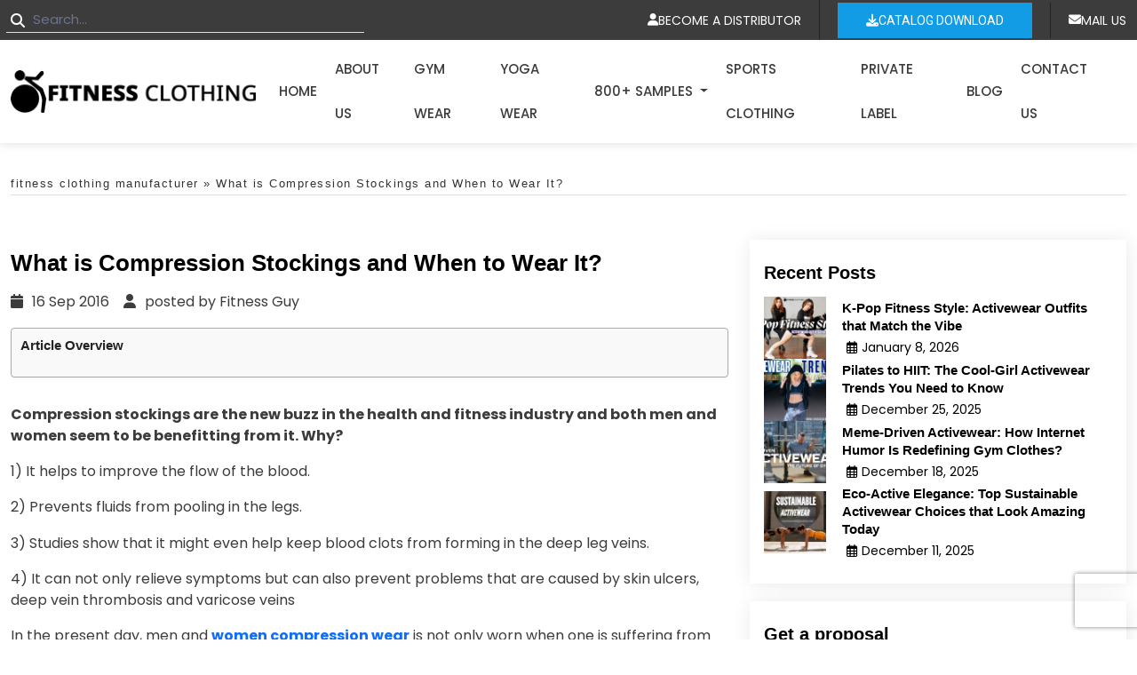

--- FILE ---
content_type: text/html; charset=UTF-8
request_url: https://www.fitnessclothingmanufacturer.com/compression-stockings-wear/
body_size: 42611
content:
	
<!DOCTYPE html>
<html lang="en-US" class="no-js no-svg">
   <head>
      <meta charset="UTF-8">
      <meta http-equiv="X-UA-Compatible" content="IE=edge">
      <meta name="viewport" content="width=device-width, initial-scale=1">
	  <meta name="google-site-verification" content="mmaEiOMQMz3k7Jw5LFT3mpVOOoU7x4DIWCsOoBeVQT0" />
	   <meta name="msvalidate.01" content="72FCC3720821E0744596B832B76EFA5F" />
	   

<!--       <link rel="icon" href="/assets/images/favicon.png" type="image/gif" sizes="16x16"> -->
         <link rel="stylesheet" href="https://www.fitnessclothingmanufacturer.com/wp-content/themes/fitnessclothing/assets/css/bootstrap.min.css" />
	    <link rel="stylesheet" href="https://cdnjs.cloudflare.com/ajax/libs/Swiper/11.0.5/swiper-bundle.min.css">
       <link rel="stylesheet" href="https://www.fitnessclothingmanufacturer.com/wp-content/themes/fitnessclothing/assets/css/all.min.css" />
       
	      
 	  <link rel="stylesheet" href="https://www.fitnessclothingmanufacturer.com/wp-content/themes/fitnessclothing/assets/css/custom-theme.css">   
      <link href="https://www.fitnessclothingmanufacturer.com/wp-content/themes/fitnessclothing/assets/css/custom.css" rel="stylesheet" type="text/css">
      <link href="https://www.fitnessclothingmanufacturer.com/wp-content/themes/fitnessclothing/assets/css/style.css" rel="stylesheet" type="text/css">
      <link href="https://www.fitnessclothingmanufacturer.com/wp-content/themes/fitnessclothing/assets/css/responsive.css" rel="stylesheet" type="text/css">
   	   
      <meta name=p:domain_verify content="82459e26c642433a987e9ebd1313a505"/>
      <meta name="yandex-verification" content="c2d6a1b39290019b" />
	  <meta name="facebook-domain-verification" content="mawfnw2mmxb676n6gbu6d0zgr396ou" />
	   <script type="7e40e99840c913b9605b02af-text/javascript">
  window.smartlook||(function(d) {
    var o=smartlook=function(){ o.api.push(arguments)},h=d.getElementsByTagName('head')[0];
    var c=d.createElement('script');o.api=new Array();c.async=true;c.type='text/javascript';
    c.charset='utf-8';c.src='https://web-sdk.smartlook.com/recorder.js';h.appendChild(c);
    })(document);
    smartlook('init', '6f9b5d3df3d320cebdad019d700a5cd9f0154954', { region: 'eu' });
</script>	   
	   <script type="7e40e99840c913b9605b02af-text/javascript">
            smartlook('record', { forms: true, numbers: true, emails: true, ips: true })
        </script>
	   
	  
	   
      <script type="7e40e99840c913b9605b02af-text/javascript">
         (function(i,s,o,g,r,a,m){i['GoogleAnalyticsObject']=r;i[r]=i[r]||function(){
         (i[r].q=i[r].q||[]).push(arguments)},i[r].l=1*new Date();a=s.createElement(o),
         m=s.getElementsByTagName(o)[0];a.async=1;a.src=g;m.parentNode.insertBefore(a,m)
         })(window,document,'script','https://www.google-analytics.com/analytics.js','ga');
         ga('create', 'UA-52932107-35', 'auto');
         ga('require', 'GTM-KXN4XCL');
         ga('send', 'pageview');
      </script>
<script async src="https://www.googletagmanager.com/gtag/js?id=G-Q3X8MJNPK2" type="7e40e99840c913b9605b02af-text/javascript"></script>
<script type="7e40e99840c913b9605b02af-text/javascript">
  window.dataLayer = window.dataLayer || [];
  function gtag(){dataLayer.push(arguments);}
  gtag('js', new Date());

  gtag('config', 'G-Q3X8MJNPK2');
</script>
	   
<!-- New code for mobile menu -->
	  
   
<script type="application/ld+json">
{
"@context": "https://schema.org/", 
"@type": "Product", 
"name": "What is Compression Stockings and When to Wear It?",
"image": "https://www.fitnessclothingmanufacturer.com/wp-content/uploads/2021/05/soft-fabric-activewear-sport-bra-and-leggings-manufacturer.jpg",
"description": "Get in touch with a renowned and reputed manufacturer and wholesaler of compression wear to stock up",
"brand": { "@type": "Brand", "name": "Fitness Clothing Manufacturer" },
"aggregateRating": {
"@type": "AggregateRating",
"ratingValue": "5.0",
"reviewCount": "4170"
},
				 "offers": {
    "@type": "AggregateOffer",
    "priceCurrency": "USD",
    "highPrice": "7",
    "lowPrice": "3",
    "offerCount": "8"

}
}
</script>	
	

<script type="application/ld+json">
{
  "@context": "https://schema.org/",
  "@type": "WebSite",
  "name": "Fitness Clothing Manufacturer",
  "url": "https://www.fitnessclothingmanufacturer.com/",
  "potentialAction": {
    "@type": "SearchAction",
    "target": "https://www.fitnessclothingmanufacturer.com/?query={search_term_string}",
    "query-input": "required name=search_term_string"
  }
}
</script>	   

<!-- 14.11.2023  -->


<script type="3769d408f4c97988277e5e58-text/javascript">(function(html){html.className = html.className.replace(/\bno-js\b/,'js')})(document.documentElement);</script>

   <script type="7e40e99840c913b9605b02af-text/javascript">(function(html){html.className = html.className.replace(/\bno-js\b/,'js')})(document.documentElement);</script>
<meta name='robots' content='index, follow, max-image-preview:large, max-snippet:-1, max-video-preview:-1' />
	<style>img:is([sizes="auto" i], [sizes^="auto," i]) { contain-intrinsic-size: 3000px 1500px }</style>
	
	<!-- This site is optimized with the Yoast SEO plugin v26.6 - https://yoast.com/wordpress/plugins/seo/ -->
	<title>What is Compression Stockings and When to Wear It?</title>
	<meta name="description" content="Get in touch with a renowned and reputed manufacturer and wholesaler of compression wear to stock up" />
	<link rel="canonical" href="https://www.fitnessclothingmanufacturer.com/compression-stockings-wear/" />
	<meta property="og:locale" content="en_US" />
	<meta property="og:type" content="article" />
	<meta property="og:title" content="What is Compression Stockings and When to Wear It?" />
	<meta property="og:description" content="Compression stockings are the new buzz in the health and fitness industry and both men and women seem to be benefitting from it. Why?" />
	<meta property="og:url" content="https://www.fitnessclothingmanufacturer.com/compression-stockings-wear/" />
	<meta property="og:site_name" content="Fitness Clothing Manufacturer" />
	<meta property="article:publisher" content="https://www.facebook.com/FitnessClothingManufacturer/" />
	<meta property="article:published_time" content="2016-09-17T06:19:28+00:00" />
	<meta property="article:modified_time" content="2025-09-11T10:32:11+00:00" />
	<meta property="og:image" content="https://www.fitnessclothingmanufacturer.com/wp-content/uploads/2023/02/fitness-clothing-manufacturer.jpg" />
	<meta property="og:image:width" content="1600" />
	<meta property="og:image:height" content="645" />
	<meta property="og:image:type" content="image/jpeg" />
	<meta name="author" content="Fitness Guy" />
	<meta name="twitter:card" content="summary_large_image" />
	<meta name="twitter:title" content="What is Compression Stockings and When to Wear It?" />
	<meta name="twitter:description" content="Compression stockings are the new buzz in the health and fitness industry and both men and women seem to be benefitting from it. Why?" />
	<meta name="twitter:creator" content="@FitnessClothing" />
	<meta name="twitter:site" content="@FitnessClothing" />
	<meta name="twitter:label1" content="Written by" />
	<meta name="twitter:data1" content="Fitness Guy" />
	<meta name="twitter:label2" content="Est. reading time" />
	<meta name="twitter:data2" content="2 minutes" />
	<script type="application/ld+json" class="yoast-schema-graph">{"@context":"https://schema.org","@graph":[{"@type":"Article","@id":"https://www.fitnessclothingmanufacturer.com/compression-stockings-wear/#article","isPartOf":{"@id":"https://www.fitnessclothingmanufacturer.com/compression-stockings-wear/"},"author":{"name":"Fitness Guy","@id":"https://www.fitnessclothingmanufacturer.com/#/schema/person/9e99d2b7f4ec75f8fb62cb33e711e771"},"headline":"What is Compression Stockings and When to Wear It?","datePublished":"2016-09-17T06:19:28+00:00","dateModified":"2025-09-11T10:32:11+00:00","mainEntityOfPage":{"@id":"https://www.fitnessclothingmanufacturer.com/compression-stockings-wear/"},"wordCount":414,"publisher":{"@id":"https://www.fitnessclothingmanufacturer.com/#organization"},"keywords":["compression clothing for men","compression garments for men","compression gear for recovery","compression stockings benefits","compression wear uses","how do compression stockings work","male compression garments","men Compression wear","Women Compression wear","womens compression gear"],"articleSection":["Active Wear Tips","Activewear Fashion Trends","Activewear News","Activewear Trends","Fitness Clothing Blog","Fitness Clothing Trends","Fitness Fashion Trends","Stylish Activewear","Trendy Workout Clothes"],"inLanguage":"en-US"},{"@type":"WebPage","@id":"https://www.fitnessclothingmanufacturer.com/compression-stockings-wear/","url":"https://www.fitnessclothingmanufacturer.com/compression-stockings-wear/","name":"What is Compression Stockings and When to Wear It?","isPartOf":{"@id":"https://www.fitnessclothingmanufacturer.com/#website"},"datePublished":"2016-09-17T06:19:28+00:00","dateModified":"2025-09-11T10:32:11+00:00","description":"Get in touch with a renowned and reputed manufacturer and wholesaler of compression wear to stock up","breadcrumb":{"@id":"https://www.fitnessclothingmanufacturer.com/compression-stockings-wear/#breadcrumb"},"inLanguage":"en-US","potentialAction":[{"@type":"ReadAction","target":["https://www.fitnessclothingmanufacturer.com/compression-stockings-wear/"]}]},{"@type":"BreadcrumbList","@id":"https://www.fitnessclothingmanufacturer.com/compression-stockings-wear/#breadcrumb","itemListElement":[{"@type":"ListItem","position":1,"name":"fitness clothing manufacturer","item":"https://www.fitnessclothingmanufacturer.com/"},{"@type":"ListItem","position":2,"name":"What is Compression Stockings and When to Wear It?"}]},{"@type":"WebSite","@id":"https://www.fitnessclothingmanufacturer.com/#website","url":"https://www.fitnessclothingmanufacturer.com/","name":"Fitness Clothing Manufacturer","description":"The wholesale Activewear manufacturer near you are trendy capped with nice features and churned out of lightweight fabric in USA, Canada, UAE, Australia","publisher":{"@id":"https://www.fitnessclothingmanufacturer.com/#organization"},"alternateName":"Fitness Clothing Wholesale","potentialAction":[{"@type":"SearchAction","target":{"@type":"EntryPoint","urlTemplate":"https://www.fitnessclothingmanufacturer.com/?s={search_term_string}"},"query-input":{"@type":"PropertyValueSpecification","valueRequired":true,"valueName":"search_term_string"}}],"inLanguage":"en-US"},{"@type":"Organization","@id":"https://www.fitnessclothingmanufacturer.com/#organization","name":"Fitness Clothing Manufacturer","alternateName":"Fitness Clothing Wholesale","url":"https://www.fitnessclothingmanufacturer.com/","logo":{"@type":"ImageObject","inLanguage":"en-US","@id":"https://www.fitnessclothingmanufacturer.com/#/schema/logo/image/","url":"https://www.fitnessclothingmanufacturer.com/wp-content/uploads/2021/08/logo.png","contentUrl":"https://www.fitnessclothingmanufacturer.com/wp-content/uploads/2021/08/logo.png","width":223,"height":78,"caption":"Fitness Clothing Manufacturer"},"image":{"@id":"https://www.fitnessclothingmanufacturer.com/#/schema/logo/image/"},"sameAs":["https://www.facebook.com/FitnessClothingManufacturer/","https://x.com/FitnessClothing","https://www.linkedin.com/company/fitness-clothing-manufacturer/","https://www.pinterest.com/allfitnesscloth/","https://www.instagram.com/fitnessclothingmanufacturer/"]},{"@type":"Person","@id":"https://www.fitnessclothingmanufacturer.com/#/schema/person/9e99d2b7f4ec75f8fb62cb33e711e771","name":"Fitness Guy","image":{"@type":"ImageObject","inLanguage":"en-US","@id":"https://www.fitnessclothingmanufacturer.com/#/schema/person/image/","url":"https://secure.gravatar.com/avatar/62279791c4cc40e4d745078cec621a3feb18062b2e66fe5ef0113e9899cf06cb?s=96&d=mm&r=g","contentUrl":"https://secure.gravatar.com/avatar/62279791c4cc40e4d745078cec621a3feb18062b2e66fe5ef0113e9899cf06cb?s=96&d=mm&r=g","caption":"Fitness Guy"}}]}</script>
	<!-- / Yoast SEO plugin. -->


<link rel='dns-prefetch' href='//fonts.googleapis.com' />
<link href='https://fonts.gstatic.com' crossorigin rel='preconnect' />
<link rel="alternate" type="application/rss+xml" title="Fitness Clothing Manufacturer &raquo; Feed" href="https://www.fitnessclothingmanufacturer.com/feed/" />
<link rel="alternate" type="application/rss+xml" title="Fitness Clothing Manufacturer &raquo; Stories Feed" href="https://www.fitnessclothingmanufacturer.com/web-stories/feed/"><script type="7e40e99840c913b9605b02af-text/javascript">
window._wpemojiSettings = {"baseUrl":"https:\/\/s.w.org\/images\/core\/emoji\/16.0.1\/72x72\/","ext":".png","svgUrl":"https:\/\/s.w.org\/images\/core\/emoji\/16.0.1\/svg\/","svgExt":".svg","source":{"concatemoji":"https:\/\/www.fitnessclothingmanufacturer.com\/wp-includes\/js\/wp-emoji-release.min.js?ver=6.8.3"}};
/*! This file is auto-generated */
!function(s,n){var o,i,e;function c(e){try{var t={supportTests:e,timestamp:(new Date).valueOf()};sessionStorage.setItem(o,JSON.stringify(t))}catch(e){}}function p(e,t,n){e.clearRect(0,0,e.canvas.width,e.canvas.height),e.fillText(t,0,0);var t=new Uint32Array(e.getImageData(0,0,e.canvas.width,e.canvas.height).data),a=(e.clearRect(0,0,e.canvas.width,e.canvas.height),e.fillText(n,0,0),new Uint32Array(e.getImageData(0,0,e.canvas.width,e.canvas.height).data));return t.every(function(e,t){return e===a[t]})}function u(e,t){e.clearRect(0,0,e.canvas.width,e.canvas.height),e.fillText(t,0,0);for(var n=e.getImageData(16,16,1,1),a=0;a<n.data.length;a++)if(0!==n.data[a])return!1;return!0}function f(e,t,n,a){switch(t){case"flag":return n(e,"\ud83c\udff3\ufe0f\u200d\u26a7\ufe0f","\ud83c\udff3\ufe0f\u200b\u26a7\ufe0f")?!1:!n(e,"\ud83c\udde8\ud83c\uddf6","\ud83c\udde8\u200b\ud83c\uddf6")&&!n(e,"\ud83c\udff4\udb40\udc67\udb40\udc62\udb40\udc65\udb40\udc6e\udb40\udc67\udb40\udc7f","\ud83c\udff4\u200b\udb40\udc67\u200b\udb40\udc62\u200b\udb40\udc65\u200b\udb40\udc6e\u200b\udb40\udc67\u200b\udb40\udc7f");case"emoji":return!a(e,"\ud83e\udedf")}return!1}function g(e,t,n,a){var r="undefined"!=typeof WorkerGlobalScope&&self instanceof WorkerGlobalScope?new OffscreenCanvas(300,150):s.createElement("canvas"),o=r.getContext("2d",{willReadFrequently:!0}),i=(o.textBaseline="top",o.font="600 32px Arial",{});return e.forEach(function(e){i[e]=t(o,e,n,a)}),i}function t(e){var t=s.createElement("script");t.src=e,t.defer=!0,s.head.appendChild(t)}"undefined"!=typeof Promise&&(o="wpEmojiSettingsSupports",i=["flag","emoji"],n.supports={everything:!0,everythingExceptFlag:!0},e=new Promise(function(e){s.addEventListener("DOMContentLoaded",e,{once:!0})}),new Promise(function(t){var n=function(){try{var e=JSON.parse(sessionStorage.getItem(o));if("object"==typeof e&&"number"==typeof e.timestamp&&(new Date).valueOf()<e.timestamp+604800&&"object"==typeof e.supportTests)return e.supportTests}catch(e){}return null}();if(!n){if("undefined"!=typeof Worker&&"undefined"!=typeof OffscreenCanvas&&"undefined"!=typeof URL&&URL.createObjectURL&&"undefined"!=typeof Blob)try{var e="postMessage("+g.toString()+"("+[JSON.stringify(i),f.toString(),p.toString(),u.toString()].join(",")+"));",a=new Blob([e],{type:"text/javascript"}),r=new Worker(URL.createObjectURL(a),{name:"wpTestEmojiSupports"});return void(r.onmessage=function(e){c(n=e.data),r.terminate(),t(n)})}catch(e){}c(n=g(i,f,p,u))}t(n)}).then(function(e){for(var t in e)n.supports[t]=e[t],n.supports.everything=n.supports.everything&&n.supports[t],"flag"!==t&&(n.supports.everythingExceptFlag=n.supports.everythingExceptFlag&&n.supports[t]);n.supports.everythingExceptFlag=n.supports.everythingExceptFlag&&!n.supports.flag,n.DOMReady=!1,n.readyCallback=function(){n.DOMReady=!0}}).then(function(){return e}).then(function(){var e;n.supports.everything||(n.readyCallback(),(e=n.source||{}).concatemoji?t(e.concatemoji):e.wpemoji&&e.twemoji&&(t(e.twemoji),t(e.wpemoji)))}))}((window,document),window._wpemojiSettings);
</script>
<style id='wp-emoji-styles-inline-css'>

	img.wp-smiley, img.emoji {
		display: inline !important;
		border: none !important;
		box-shadow: none !important;
		height: 1em !important;
		width: 1em !important;
		margin: 0 0.07em !important;
		vertical-align: -0.1em !important;
		background: none !important;
		padding: 0 !important;
	}
</style>
<style id='classic-theme-styles-inline-css'>
/*! This file is auto-generated */
.wp-block-button__link{color:#fff;background-color:#32373c;border-radius:9999px;box-shadow:none;text-decoration:none;padding:calc(.667em + 2px) calc(1.333em + 2px);font-size:1.125em}.wp-block-file__button{background:#32373c;color:#fff;text-decoration:none}
</style>
<style id='global-styles-inline-css'>
:root{--wp--preset--aspect-ratio--square: 1;--wp--preset--aspect-ratio--4-3: 4/3;--wp--preset--aspect-ratio--3-4: 3/4;--wp--preset--aspect-ratio--3-2: 3/2;--wp--preset--aspect-ratio--2-3: 2/3;--wp--preset--aspect-ratio--16-9: 16/9;--wp--preset--aspect-ratio--9-16: 9/16;--wp--preset--color--black: #000000;--wp--preset--color--cyan-bluish-gray: #abb8c3;--wp--preset--color--white: #ffffff;--wp--preset--color--pale-pink: #f78da7;--wp--preset--color--vivid-red: #cf2e2e;--wp--preset--color--luminous-vivid-orange: #ff6900;--wp--preset--color--luminous-vivid-amber: #fcb900;--wp--preset--color--light-green-cyan: #7bdcb5;--wp--preset--color--vivid-green-cyan: #00d084;--wp--preset--color--pale-cyan-blue: #8ed1fc;--wp--preset--color--vivid-cyan-blue: #0693e3;--wp--preset--color--vivid-purple: #9b51e0;--wp--preset--gradient--vivid-cyan-blue-to-vivid-purple: linear-gradient(135deg,rgba(6,147,227,1) 0%,rgb(155,81,224) 100%);--wp--preset--gradient--light-green-cyan-to-vivid-green-cyan: linear-gradient(135deg,rgb(122,220,180) 0%,rgb(0,208,130) 100%);--wp--preset--gradient--luminous-vivid-amber-to-luminous-vivid-orange: linear-gradient(135deg,rgba(252,185,0,1) 0%,rgba(255,105,0,1) 100%);--wp--preset--gradient--luminous-vivid-orange-to-vivid-red: linear-gradient(135deg,rgba(255,105,0,1) 0%,rgb(207,46,46) 100%);--wp--preset--gradient--very-light-gray-to-cyan-bluish-gray: linear-gradient(135deg,rgb(238,238,238) 0%,rgb(169,184,195) 100%);--wp--preset--gradient--cool-to-warm-spectrum: linear-gradient(135deg,rgb(74,234,220) 0%,rgb(151,120,209) 20%,rgb(207,42,186) 40%,rgb(238,44,130) 60%,rgb(251,105,98) 80%,rgb(254,248,76) 100%);--wp--preset--gradient--blush-light-purple: linear-gradient(135deg,rgb(255,206,236) 0%,rgb(152,150,240) 100%);--wp--preset--gradient--blush-bordeaux: linear-gradient(135deg,rgb(254,205,165) 0%,rgb(254,45,45) 50%,rgb(107,0,62) 100%);--wp--preset--gradient--luminous-dusk: linear-gradient(135deg,rgb(255,203,112) 0%,rgb(199,81,192) 50%,rgb(65,88,208) 100%);--wp--preset--gradient--pale-ocean: linear-gradient(135deg,rgb(255,245,203) 0%,rgb(182,227,212) 50%,rgb(51,167,181) 100%);--wp--preset--gradient--electric-grass: linear-gradient(135deg,rgb(202,248,128) 0%,rgb(113,206,126) 100%);--wp--preset--gradient--midnight: linear-gradient(135deg,rgb(2,3,129) 0%,rgb(40,116,252) 100%);--wp--preset--font-size--small: 13px;--wp--preset--font-size--medium: 20px;--wp--preset--font-size--large: 36px;--wp--preset--font-size--x-large: 42px;--wp--preset--spacing--20: 0.44rem;--wp--preset--spacing--30: 0.67rem;--wp--preset--spacing--40: 1rem;--wp--preset--spacing--50: 1.5rem;--wp--preset--spacing--60: 2.25rem;--wp--preset--spacing--70: 3.38rem;--wp--preset--spacing--80: 5.06rem;--wp--preset--shadow--natural: 6px 6px 9px rgba(0, 0, 0, 0.2);--wp--preset--shadow--deep: 12px 12px 50px rgba(0, 0, 0, 0.4);--wp--preset--shadow--sharp: 6px 6px 0px rgba(0, 0, 0, 0.2);--wp--preset--shadow--outlined: 6px 6px 0px -3px rgba(255, 255, 255, 1), 6px 6px rgba(0, 0, 0, 1);--wp--preset--shadow--crisp: 6px 6px 0px rgba(0, 0, 0, 1);}:where(.is-layout-flex){gap: 0.5em;}:where(.is-layout-grid){gap: 0.5em;}body .is-layout-flex{display: flex;}.is-layout-flex{flex-wrap: wrap;align-items: center;}.is-layout-flex > :is(*, div){margin: 0;}body .is-layout-grid{display: grid;}.is-layout-grid > :is(*, div){margin: 0;}:where(.wp-block-columns.is-layout-flex){gap: 2em;}:where(.wp-block-columns.is-layout-grid){gap: 2em;}:where(.wp-block-post-template.is-layout-flex){gap: 1.25em;}:where(.wp-block-post-template.is-layout-grid){gap: 1.25em;}.has-black-color{color: var(--wp--preset--color--black) !important;}.has-cyan-bluish-gray-color{color: var(--wp--preset--color--cyan-bluish-gray) !important;}.has-white-color{color: var(--wp--preset--color--white) !important;}.has-pale-pink-color{color: var(--wp--preset--color--pale-pink) !important;}.has-vivid-red-color{color: var(--wp--preset--color--vivid-red) !important;}.has-luminous-vivid-orange-color{color: var(--wp--preset--color--luminous-vivid-orange) !important;}.has-luminous-vivid-amber-color{color: var(--wp--preset--color--luminous-vivid-amber) !important;}.has-light-green-cyan-color{color: var(--wp--preset--color--light-green-cyan) !important;}.has-vivid-green-cyan-color{color: var(--wp--preset--color--vivid-green-cyan) !important;}.has-pale-cyan-blue-color{color: var(--wp--preset--color--pale-cyan-blue) !important;}.has-vivid-cyan-blue-color{color: var(--wp--preset--color--vivid-cyan-blue) !important;}.has-vivid-purple-color{color: var(--wp--preset--color--vivid-purple) !important;}.has-black-background-color{background-color: var(--wp--preset--color--black) !important;}.has-cyan-bluish-gray-background-color{background-color: var(--wp--preset--color--cyan-bluish-gray) !important;}.has-white-background-color{background-color: var(--wp--preset--color--white) !important;}.has-pale-pink-background-color{background-color: var(--wp--preset--color--pale-pink) !important;}.has-vivid-red-background-color{background-color: var(--wp--preset--color--vivid-red) !important;}.has-luminous-vivid-orange-background-color{background-color: var(--wp--preset--color--luminous-vivid-orange) !important;}.has-luminous-vivid-amber-background-color{background-color: var(--wp--preset--color--luminous-vivid-amber) !important;}.has-light-green-cyan-background-color{background-color: var(--wp--preset--color--light-green-cyan) !important;}.has-vivid-green-cyan-background-color{background-color: var(--wp--preset--color--vivid-green-cyan) !important;}.has-pale-cyan-blue-background-color{background-color: var(--wp--preset--color--pale-cyan-blue) !important;}.has-vivid-cyan-blue-background-color{background-color: var(--wp--preset--color--vivid-cyan-blue) !important;}.has-vivid-purple-background-color{background-color: var(--wp--preset--color--vivid-purple) !important;}.has-black-border-color{border-color: var(--wp--preset--color--black) !important;}.has-cyan-bluish-gray-border-color{border-color: var(--wp--preset--color--cyan-bluish-gray) !important;}.has-white-border-color{border-color: var(--wp--preset--color--white) !important;}.has-pale-pink-border-color{border-color: var(--wp--preset--color--pale-pink) !important;}.has-vivid-red-border-color{border-color: var(--wp--preset--color--vivid-red) !important;}.has-luminous-vivid-orange-border-color{border-color: var(--wp--preset--color--luminous-vivid-orange) !important;}.has-luminous-vivid-amber-border-color{border-color: var(--wp--preset--color--luminous-vivid-amber) !important;}.has-light-green-cyan-border-color{border-color: var(--wp--preset--color--light-green-cyan) !important;}.has-vivid-green-cyan-border-color{border-color: var(--wp--preset--color--vivid-green-cyan) !important;}.has-pale-cyan-blue-border-color{border-color: var(--wp--preset--color--pale-cyan-blue) !important;}.has-vivid-cyan-blue-border-color{border-color: var(--wp--preset--color--vivid-cyan-blue) !important;}.has-vivid-purple-border-color{border-color: var(--wp--preset--color--vivid-purple) !important;}.has-vivid-cyan-blue-to-vivid-purple-gradient-background{background: var(--wp--preset--gradient--vivid-cyan-blue-to-vivid-purple) !important;}.has-light-green-cyan-to-vivid-green-cyan-gradient-background{background: var(--wp--preset--gradient--light-green-cyan-to-vivid-green-cyan) !important;}.has-luminous-vivid-amber-to-luminous-vivid-orange-gradient-background{background: var(--wp--preset--gradient--luminous-vivid-amber-to-luminous-vivid-orange) !important;}.has-luminous-vivid-orange-to-vivid-red-gradient-background{background: var(--wp--preset--gradient--luminous-vivid-orange-to-vivid-red) !important;}.has-very-light-gray-to-cyan-bluish-gray-gradient-background{background: var(--wp--preset--gradient--very-light-gray-to-cyan-bluish-gray) !important;}.has-cool-to-warm-spectrum-gradient-background{background: var(--wp--preset--gradient--cool-to-warm-spectrum) !important;}.has-blush-light-purple-gradient-background{background: var(--wp--preset--gradient--blush-light-purple) !important;}.has-blush-bordeaux-gradient-background{background: var(--wp--preset--gradient--blush-bordeaux) !important;}.has-luminous-dusk-gradient-background{background: var(--wp--preset--gradient--luminous-dusk) !important;}.has-pale-ocean-gradient-background{background: var(--wp--preset--gradient--pale-ocean) !important;}.has-electric-grass-gradient-background{background: var(--wp--preset--gradient--electric-grass) !important;}.has-midnight-gradient-background{background: var(--wp--preset--gradient--midnight) !important;}.has-small-font-size{font-size: var(--wp--preset--font-size--small) !important;}.has-medium-font-size{font-size: var(--wp--preset--font-size--medium) !important;}.has-large-font-size{font-size: var(--wp--preset--font-size--large) !important;}.has-x-large-font-size{font-size: var(--wp--preset--font-size--x-large) !important;}
:where(.wp-block-post-template.is-layout-flex){gap: 1.25em;}:where(.wp-block-post-template.is-layout-grid){gap: 1.25em;}
:where(.wp-block-columns.is-layout-flex){gap: 2em;}:where(.wp-block-columns.is-layout-grid){gap: 2em;}
:root :where(.wp-block-pullquote){font-size: 1.5em;line-height: 1.6;}
</style>
<link rel='stylesheet' id='contact-form-7-css' href='https://www.fitnessclothingmanufacturer.com/wp-content/plugins/contact-form-7/includes/css/styles.css?ver=6.1.4' media='all' />
<style id='woocommerce-inline-inline-css'>
.woocommerce form .form-row .required { visibility: visible; }
</style>
<link rel='stylesheet' id='twentyseventeen-fonts-css' href='https://fonts.googleapis.com/css?family=Libre+Franklin%3A300%2C300i%2C400%2C400i%2C600%2C600i%2C800%2C800i&#038;subset=latin%2Clatin-ext&#038;display=fallback' media='all' />
<link rel='stylesheet' id='twentyseventeen-style-css' href='https://www.fitnessclothingmanufacturer.com/wp-content/themes/fitnessclothing/style.css?ver=20190507' media='all' />
<!--[if lt IE 9]>
<link rel='stylesheet' id='twentyseventeen-ie8-css' href='https://www.fitnessclothingmanufacturer.com/wp-content/themes/fitnessclothing/assets/css/ie8.css?ver=20161202' media='all' />
<![endif]-->
<link rel='stylesheet' id='dflip-style-css' href='https://www.fitnessclothingmanufacturer.com/wp-content/plugins/3d-flipbook-dflip-lite/assets/css/dflip.min.css?ver=2.4.20' media='all' />
<script async src="https://www.fitnessclothingmanufacturer.com/wp-content/plugins/burst-statistics/assets/js/timeme/timeme.min.js?ver=1765795560" id="burst-timeme-js" type="7e40e99840c913b9605b02af-text/javascript"></script>
<script id="burst-js-extra" type="7e40e99840c913b9605b02af-text/javascript">
var burst = {"tracking":{"isInitialHit":true,"lastUpdateTimestamp":0,"beacon_url":"https:\/\/www.fitnessclothingmanufacturer.com\/wp-content\/plugins\/burst-statistics\/endpoint.php","ajaxUrl":"https:\/\/www.fitnessclothingmanufacturer.com\/wp-admin\/admin-ajax.php"},"options":{"cookieless":0,"pageUrl":"https:\/\/www.fitnessclothingmanufacturer.com\/compression-stockings-wear\/","beacon_enabled":1,"do_not_track":0,"enable_turbo_mode":0,"track_url_change":0,"cookie_retention_days":30,"debug":0},"goals":{"completed":[],"scriptUrl":"https:\/\/www.fitnessclothingmanufacturer.com\/wp-content\/plugins\/burst-statistics\/assets\/js\/build\/burst-goals.js?v=1765795560","active":[]},"cache":{"uid":null,"fingerprint":null,"isUserAgent":null,"isDoNotTrack":null,"useCookies":null}};
</script>
<script async src="https://www.fitnessclothingmanufacturer.com/wp-content/plugins/burst-statistics/assets/js/build/burst.min.js?ver=1765795560" id="burst-js" type="7e40e99840c913b9605b02af-text/javascript"></script>
<!--[if lt IE 9]>
<script src="https://www.fitnessclothingmanufacturer.com/wp-content/themes/fitnessclothing/assets/js/html5.js?ver=20161020" id="html5-js"></script>
<![endif]-->
<script src="https://www.fitnessclothingmanufacturer.com/wp-includes/js/jquery/jquery.min.js?ver=3.7.1" id="jquery-core-js" type="7e40e99840c913b9605b02af-text/javascript"></script>
<script src="https://www.fitnessclothingmanufacturer.com/wp-includes/js/jquery/jquery-migrate.min.js?ver=3.4.1" id="jquery-migrate-js" type="7e40e99840c913b9605b02af-text/javascript"></script>
<script id="loadmore_script-js-extra" type="7e40e99840c913b9605b02af-text/javascript">
var loadmore_params = {"ajaxurl":"https:\/\/www.fitnessclothingmanufacturer.com\/wp-admin\/admin-ajax.php"};
</script>
<script src="https://www.fitnessclothingmanufacturer.com/wp-content/themes/fitnessclothing/assets/js/ajax.js?ver=6.8.3" id="loadmore_script-js" type="7e40e99840c913b9605b02af-text/javascript"></script>
<link rel="https://api.w.org/" href="https://www.fitnessclothingmanufacturer.com/wp-json/" /><link rel="alternate" title="JSON" type="application/json" href="https://www.fitnessclothingmanufacturer.com/wp-json/wp/v2/posts/2120" /><link rel="EditURI" type="application/rsd+xml" title="RSD" href="https://www.fitnessclothingmanufacturer.com/xmlrpc.php?rsd" />
<meta name="generator" content="WordPress 6.8.3" />
<meta name="generator" content="WooCommerce 10.4.2" />
<link rel='shortlink' href='https://www.fitnessclothingmanufacturer.com/?p=2120' />
<link rel="alternate" title="oEmbed (JSON)" type="application/json+oembed" href="https://www.fitnessclothingmanufacturer.com/wp-json/oembed/1.0/embed?url=https%3A%2F%2Fwww.fitnessclothingmanufacturer.com%2Fcompression-stockings-wear%2F" />
<link rel="alternate" title="oEmbed (XML)" type="text/xml+oembed" href="https://www.fitnessclothingmanufacturer.com/wp-json/oembed/1.0/embed?url=https%3A%2F%2Fwww.fitnessclothingmanufacturer.com%2Fcompression-stockings-wear%2F&#038;format=xml" />
<link rel="pingback" href="https://www.fitnessclothingmanufacturer.com/xmlrpc.php">
	<noscript><style>.woocommerce-product-gallery{ opacity: 1 !important; }</style></noscript>
	<link rel="icon" href="https://www.fitnessclothingmanufacturer.com/wp-content/uploads/2024/03/imgpsh_fullsize_anim.jpg" sizes="32x32" />
<link rel="icon" href="https://www.fitnessclothingmanufacturer.com/wp-content/uploads/2024/03/imgpsh_fullsize_anim.jpg" sizes="192x192" />
<link rel="apple-touch-icon" href="https://www.fitnessclothingmanufacturer.com/wp-content/uploads/2024/03/imgpsh_fullsize_anim.jpg" />
<meta name="msapplication-TileImage" content="https://www.fitnessclothingmanufacturer.com/wp-content/uploads/2024/03/imgpsh_fullsize_anim.jpg" />
		<style id="wp-custom-css">
			.location-page-banner{
	position: relative;
}
.location_inner_content h2{
	color: #000;
	font-size: 26px;
	text-transform: none;
}
.location_inner_content .contact_us_sec p{
	text-align: center;
}
.footer-bottom li {
    display: inline-block;
}
.location-page-banner .loc-page {
    background: #00000087;
    padding-top: 20px;
}
.location-page-banner .ban-txt-loc {
    position: absolute;
    top: 15%;
    width: 100%;
    display: -webkit-box;
    display: -ms-flexbox;
    display: flex;
    -webkit-box-align: center;
    -ms-flex-align: center;
    align-items: center;
}
.location-page-banner .kickass_field select option{
	color: #000;
}
.location-page-banner .kickass_field input, .location-page-banner .kickass_field select, .location-page-banner .kickass_field textarea {
    border: solid 1px #fff;
    color: #fff;
    font-weight: 400;
    padding: 7px;
    margin-bottom: 10px;
    background-color: transparent;
    letter-spacing: 1px;
    outline: none;
    font-family: "Lato",sans-serif;
    height: auto !important;
    width: 100%;
    border-radius: 5px;
    font-size: 14px;
	outline: none;
    box-shadow: none;
}


.location_inner_content h1 {
    color: #212121;
    font-size: 22px;
    margin-bottom: 12px;
    font-weight: 700;
    text-transform: none;
}
.location_inner_content .contact_us_sec p{
	color: #222;
}
.location_inner_content .demo {
    text-align: center;
    padding: 0 15px 10px 0;
}
.location_inner_content .demo .diagonal:hover:after {
    -webkit-transform: translateY(10%) translateX(-25px) rotate(
-45deg
);
    transform: translateY(10%) translateX(-25px) rotate(
-45deg
);
}
.location_inner_content .diagonal:after {
    content: "";
    position: absolute;
    top: 0;
    left: 0;
    width: 500%;
    height: 1000%;
    background: #3db7ed;
    z-index: -1;
    -webkit-transform-origin: 0% 0%;
    transform-origin: 0% 0%;
    -webkit-transform: translateX(calc(20% - 25px)) translateY(10%) rotate(
-45deg
);
    transform: translateX(calc(20% - 25px)) translateY(10%) rotate(
-45deg
);
    -webkit-transform: translateY(10%) translateX(16%) rotate(
-45deg
);
    transform: translateY(10%) translateX(16%) rotate(
-45deg
);
    -webkit-transition: -webkit-transform .3s;
    transition: -webkit-transform .3s;
    transition: transform .3s;
    transition: transform .3s,-webkit-transform .3s;
}
.location_inner_content .demo a{display: block;
    color: #fff !important;
    text-decoration: none !important;
    background: #1499d4 none repeat scroll 0 0;
    border: medium none;
    color: #fff;
    font-weight: 600;
    letter-spacing: .5px;
    line-height: 50px;
    overflow: hidden;
    padding: 0;
    position: relative;
    text-transform: uppercase;
    z-index: 1;
}

.location-page-banner .kickass_field input, .location-page-banner .kickass_field input::-webkit-input-placeholder {
    color: #fff;
}
.location-page-banner .kickass_field textarea::placeholder {
    color: #fff;
}

.location-page-banner .kickass_field textarea {
    height: 80px !important;
}
.location-page-banner .kickass_field input[type=submit] {
    width: auto;
    color: #fff;
    background: #d50105;
    padding: 7px 20px;
    margin: 0 auto;
    border: none;
    display: inherit;
}
.location_inner_content .tw-content {
    padding: 0;
}

.location_inner_content .grid, .grid figure, .location_inner_content .grid figure img {
    position: relative;
}
.location_inner_content .grid figure {
    float: left;
    overflow: hidden;
    background: #000;
    text-align: center;
    cursor: pointer;
}

.location_inner_content figure.effect-romeo img {
    -webkit-transition: opacity .35s,-webkit-transform .35s;
    transition: opacity .35s,-webkit-transform .35s;
    transition: opacity .35s,transform .35s;
    transition: opacity .35s,transform .35s,-webkit-transform .35s;
    -webkit-transform: translate3d(0,0,300px);
    transform: translate3d(0,0,300px);
}
.location_inner_content figure.effect-romeo {
    perspective: 1000px;
}
.location_inner_content .grid:hover figure img {
    transform: scale(1.0);
    transition: all 300ms ease-in-out 0ms;
}
.location_inner_content .Three-Easy-tx h3{
	text-align: center;
	color: #212121;
	font-weight: bold;
}
.footer-bottom input,::-webkit-input-placeholder {
  color: #6E738A;
}
.footer-bottom input, .footer-bottom select, .footer-bottom textarea{
    box-sizing: border-box;
    -webkit-box-sizing: border-box;
    -moz-box-sizing: border-box;
    border: 1px solid #BEBEBE;
    padding: 10px;
    margin: 0px;
    -webkit-transition: all 0.30s ease-in-out;
    -moz-transition: all 0.30s ease-in-out;
    -ms-transition: all 0.30s ease-in-out;
    -o-transition: all 0.30s ease-in-out;
    outline: none;
    border-radius: 5px;
	box-shadow: none;
	height: auto !important;
	width: 95%;
}
.footer-bottom textarea{
	height: 85px !important; 
	width: 100%;
}
.footer-bottom .kickass_field {
    padding: 0;
    display: block;
    list-style: none;
    margin: 10px 0px 0 0;
}
.location_inner_content .country-overlay {
    position: relative;
    margin-bottom: 30px;
}
.location_inner_content .country-overlay h2 {
    position: absolute;
    top: 0;
    color: #fff !important;
    background: rgba(0,0,0,.5);
    width: 100%;
    height: 100%;
    display: -webkit-box;
    display: -ms-flexbox;
    display: flex;
    -webkit-box-align: center;
    -ms-flex-align: center;
    align-items: center;
    -webkit-box-pack: center;
    -ms-flex-pack: center;
    justify-content: center;
    border: 10px solid rgba(255,255,255,.3);
    margin: 0;
}

.grid figure figcaption, .grid figure figcaption>a {
    position: absolute;
    top: 0;
    left: 0;
    width: 100%;
    height: 100%;
}
.location_inner_content .grid figure {
    float: left;
    overflow: hidden;
    background: #000;
    text-align: center;
    cursor: pointer;
}
figure.effect-romeo h2 {
    -webkit-transform: translate3d(0,-50%,0) translate3d(0,-150%,0);
    transform: translate3d(0,-50%,0) translate3d(0,-150%,0);
    position: absolute;
    top: 47%;
    left: 0;
    width: 100%;
    color: #fff;
}
.location_inner_content .row.tw-content .col-md-4.col-xs-6{
    margin: 0 auto 30px;
}
section.location_inner_content {
    padding-bottom: 20px;
}

.error-404{
	text-align: center;
  color: #222;
}
.error-404 h1{
	font-size: 30px;
    font-weight: 700;
    margin: 0 0 20px;
}
.page-header{
	height: auto;
	box-shadow: none;
}
.error-404 form{
	padding: 30px 15% 0;
}
.error-404 form input:not([type=submit]), .error-404 form select, .error-404 form textarea{
	  width: 100%;
    margin-bottom: 20px;
}
.error-404 form textarea{
	height: 120px;
}
.error-404 form input.wpcf7-captchar{
	width: 50%;
}
.error-404 form input[type=submit]{
	  display: block;
    margin: 0 auto;
    background: #666;
    border: none;
    color: #fff;
    text-transform: uppercase;
    font-weight: 600;
    padding: 12px 40px;
    font-size: 18px;
	box-shadow: none;
}
.error-404 form input[type=submit]:hover{
	background: #000;
}
.our-partner .owl-prev {
    width: 50px;
    height: 50px;
    background: url(https://www.leggingmanufacturers.com/wp-content/uploads/2021/07/arrow.webp);
    text-indent: 100px;
    overflow: hidden;
    background-size: 100%;
    position: absolute;
    top: 26%;
    right: -46px;
}
.our-partner .owl-next {
        width: 50px;
    height: 50px;
    background: url(https://www.leggingmanufacturers.com/wp-content/uploads/2021/07/arrow2.webp);
    text-indent: 100px;
    overflow: hidden;
    background-size: 100%;
    position: absolute;
    top: 26%;
    left: -46px;
}
.our-partner{
	padding-bottom: 40px;
}
.our-partner h2 a{
	color: #000;
	margin-bottom: 25px;
	display: inline-block;
}
@media (max-width: 767px){
	.our-partner {
		padding-bottom: 20px;
	}
	.our-partner .owl-buttons{
		display: none;
	}
	.error-404 h1 {
    font-size: 24px;
    margin: 20px 0 10px;
	}
.error-404 form {
    padding: 15px 0 0;
}
.location-page-banner .ban-txt-loc {
    position: relative;
}
	.location_inner_content h1{
		font-size:18px;
		line-height: 23px;
	}	
	.location_inner_content .row.tw-content .col-md-4.col-xs-6 {
    margin: 0 auto 15px;
    width: 100%;
}
.location_inner_content .demo {
    text-align: center;
    padding: 0 5px 10px;
    font-size: 12px;
}
	figure.effect-romeo h2{
		top:50%;
	}

}

//New code for mobile menu

.desktop_top_bar{
	display:none!important;
}




.item.certificates__slide img, .item.client__slide img {
    height: auto;
}

/* 27-08-2024 */
.catalog_bg h1::selection {
	color:#000;
}
.catalog_bg .catalog .controls .input_wrap .catalog_btn{
	cursor: pointer;
}

.maincontent_area .content ul {
    list-style-type: inherit;
}

.maincontent_area .content ul li {
    list-style-position: inside;
}

.maincontent_area .content ol {
    list-style-type: inherit;
}

.maincontent_area .content ol li {
    list-style-position: inside;
}


.maincontent_area .content ul {
    padding-left: 0;
}


/*ul li tag*/
.pro-page .pro-list ul, .pro-page .pro-list ol {
    list-style: inherit;
    list-style-position: inside;
	padding-left: 10px;
}
.pro-page .pro-list ol{
    list-style: auto;
}



/*article-overview*/
.article-overview {
    margin-bottom: 30px;
    border-radius: 4px;
    font-family: inherit;
    color: #444444;
    background: #f9f9f9;
    border: 1px solid #aaa;
    padding: 10px 20px 10px 10px;
    box-shadow: 0 1px 1px rgba(0, 0, 0, .05);
}

.article-overview h3 {
    margin-top: 0;
    color: #222222;
    cursor: inherit;
    font-size: 15px;
}

.article-overview ol {
  list-style: none;
  padding: 0;
  margin: 0;
	counter-reset: item;
}

.article-overview ol > li {
  counter-increment: item;
  margin-bottom: 10px;
}

.article-overview li {
  margin: 8px 0;
}

.article-overview a {
  color: #444444;
  text-decoration: none;
  font-weight: 500;
  transition: color 0.3s ease;
}

.article-overview a:hover {
  color: #9F9F9F;
  text-decoration: none;
}
.article-overview ul {
  padding-left: 20px;
  margin-top: 4px;
	list-style:none !important;
}
.article-overview ul li{
	list-style:none !important;
	margin-left: 1.5rem;
	font-size:15px;
}
.article-overview ul > li::before {
  content: "• ";
  margin-right: 6px;
  color: #999;
}


		</style>
			   <style>
		   .form_container{
			    position: absolute;
				top: 40%;
				transform: translateY(-45%);
				left: 0;
		   }
		   .form_box_wrapper{
				background: #FFFFFF;
				max-width: 500px;
				padding: 20px;
			   margin-left: auto;
			}
		   .category_listing_form_wrapper .form-group .form-control{
			   color: #000000;
		   }
		   @media only screen and (max-width: 991px){
			   .form_container{
				   display:none;
			   }
		   }
		   
		</style>
   </head>
	<body class="wp-singular post-template-default single single-post postid-2120 single-format-standard wp-embed-responsive wp-theme-fitnessclothing theme-fitnessclothing woocommerce-no-js has-header-image has-sidebar colors-light" data-burst_id="2120" data-burst_type="post">
    		
	
   <header>
   <div class="header__top">
    <div class="container">
      <div class="row align-items-center">
        <div class="col-lg-4 col-md-6 col-6">
          <div class="search-wrap searching">
             <form action="https://www.fitnessclothingmanufacturer.com/" method="get" autocomplete="off">
				 				<i class="fa fa-search" aria-hidden="true"></i>
                                 <input type="text" name="s" placeholder="Search..." id="searchInput" class="input_search" onkeyup="if (!window.__cfRLUnblockHandlers) return false; mukto_search_fetch()" data-cf-modified-7e40e99840c913b9605b02af-="">
                                 <input type="hidden" name="post_type" value="" />
<!-- 				  <button><span><i class="fa-solid fa-magnifying-glass"></i></span></button> -->
                                    </form>
                                    <div id="datafetch" class="fetchresult"></div>
          </div>
        </div>
        <div class="col-lg-8 col-md-6 col-6">
            <ul class="quick-links d-flex justify-content-end align-items-center">
               <li class="quick-link">
                  <a href="https://www.fitnessclothingmanufacturer.com/become-a-distributor/">
                     <span class="icon">
                        <i class="fa-solid fa-user"></i>
                     </span>
                     <p>Become a distributor</p>
                  </a>
               </li>
               <li class="quick-link">
                  <a href="https://www.fitnessclothingmanufacturer.com/catalog/" class="custom-button color">
                     <span class="icon">
                        <i class="fa fa-download"></i>
                     </span>
                     <p class="des-v">Catalog download</p>
                     <p class="mob-v">Catalog</p>
                  </a>
               </li>
               <li class="quick-link">
                  <a href="/cdn-cgi/l/email-protection#9ef7f0f8f1def8f7eaf0fbededfdf2f1eaf6f7f0f9f3fff0ebf8fffdeaebecfbecb0fdf1f3">
                     <span class="icon">
                        <i class="fa fa-envelope"></i>
                     </span>
                     <p>mail us</p>
                  </a>
               </li>
            </ul>
        </div>
      </div>
    </div>
   </div>
	   
   <div class="header__nav">
      <div class="container">
         <div class="row">
            <div class="col-md-12 col-12">
               <nav class="navbar custom__nav navbar-expand-lg" aria-label="Offcanvas navbar large">
                  <div class="container-fluid p-0">
                                       <a class="navbar-brand" href="https://www.fitnessclothingmanufacturer.com">
                        <img src="https://www.fitnessclothingmanufacturer.com/wp-content/uploads/2023/12/logo-black.png" alt="wholesale fitness clothing near me">
                     </a>
                     <button class="navbar-toggler collapsed" type="button" data-bs-toggle="offcanvas" data-bs-target="#offcanvasNavbar2" aria-controls="offcanvasNavbar2">
                        <span class="sr-only">Toggle navigation</span>
                        <span class="icon-bar"></span>
                        <span class="icon-bar"></span>
                        <span class="icon-bar"></span>
                     </button>
                     <div class="offcanvas offcanvas-end" tabindex="-1" id="offcanvasNavbar2" aria-labelledby="offcanvasNavbar2Label">
                        <div class="offcanvas-header">
                           <button type="button" class="btn-close" data-bs-dismiss="offcanvas" aria-label="Close"></button>
                        </div>
                        <div class="offcanvas-body">
                           <div id="bs-example-navbar-collapse-1" class="navbar-collapse"><ul id="menu-main-menu" class="navbar-nav justify-content-end flex-grow-1 pe-3"><li  id="menu-item-9355" class="menu-item menu-item-type-post_type menu-item-object-page menu-item-home menu-item-9355 nav-item"><a title="Home" href="https://www.fitnessclothingmanufacturer.com/" class="nav-link">Home</a></li>
<li  id="menu-item-7150" class="menu-item menu-item-type-post_type menu-item-object-page menu-item-7150 nav-item"><a title="About Us" href="https://www.fitnessclothingmanufacturer.com/about/" class="nav-link">About Us</a></li>
<li  id="menu-item-6958" class="menu-item menu-item-type-taxonomy menu-item-object-product_cat menu-item-6958 nav-item"><a title="Gym Wear" href="https://www.fitnessclothingmanufacturer.com/workout-apparel/gym-clothing/" class="nav-link">Gym Wear</a></li>
<li  id="menu-item-6959" class="menu-item menu-item-type-taxonomy menu-item-object-product_cat menu-item-6959 nav-item"><a title="Yoga Wear" href="https://www.fitnessclothingmanufacturer.com/workout-apparel/yoga-clothing/" class="nav-link">Yoga Wear</a></li>
<li  id="menu-item-6961" class="menu-item menu-item-type-post_type menu-item-object-page menu-item-has-children menu-item-6961 nav-item dropdown"><a title="800+ Samples" href="https://www.fitnessclothingmanufacturer.com/workout-apparel/" data-toggle="dropdown" class="nav-link" aria-haspopup="true">800+ Samples <span class="caret"></span></a>
<ul role="menu" class=" dropdown-menu" >
	<li  id="menu-item-9356" class="menu-item menu-item-type-taxonomy menu-item-object-product_cat menu-item-9356 nav-item"><a title="Active Wear" href="https://www.fitnessclothingmanufacturer.com/workout-apparel/activewear/" class="nav-link">Active Wear</a></li>
	<li  id="menu-item-9360" class="menu-item menu-item-type-taxonomy menu-item-object-product_cat menu-item-9360 nav-item"><a title="Dance Clothing" href="https://www.fitnessclothingmanufacturer.com/workout-apparel/dance-clothing/" class="nav-link">Dance Clothing</a></li>
	<li  id="menu-item-9358" class="menu-item menu-item-type-taxonomy menu-item-object-product_cat menu-item-9358 nav-item"><a title="Compression Wear" href="https://www.fitnessclothingmanufacturer.com/workout-apparel/compression-garments/" class="nav-link">Compression Wear</a></li>
	<li  id="menu-item-9361" class="menu-item menu-item-type-taxonomy menu-item-object-product_cat menu-item-9361 nav-item"><a title="Fitness Accessories" href="https://www.fitnessclothingmanufacturer.com/workout-apparel/fitness-accessories/" class="nav-link">Fitness Accessories</a></li>
	<li  id="menu-item-9363" class="menu-item menu-item-type-taxonomy menu-item-object-product_cat menu-item-9363 nav-item"><a title="Fitness Pants" href="https://www.fitnessclothingmanufacturer.com/workout-apparel/fitness-pants/" class="nav-link">Fitness Pants</a></li>
	<li  id="menu-item-9365" class="menu-item menu-item-type-taxonomy menu-item-object-product_cat menu-item-9365 nav-item"><a title="Kids Clothing" href="https://www.fitnessclothingmanufacturer.com/workout-apparel/kids-fitness-clothing/" class="nav-link">Kids Clothing</a></li>
	<li  id="menu-item-9368" class="menu-item menu-item-type-taxonomy menu-item-object-product_cat menu-item-9368 nav-item"><a title="Socks" href="https://www.fitnessclothingmanufacturer.com/workout-apparel/fitness-socks/" class="nav-link">Socks</a></li>
	<li  id="menu-item-9367" class="menu-item menu-item-type-taxonomy menu-item-object-product_cat menu-item-9367 nav-item"><a title="Running Clothing" href="https://www.fitnessclothingmanufacturer.com/workout-apparel/running-clothing/" class="nav-link">Running Clothing</a></li>
	<li  id="menu-item-13508" class="menu-item menu-item-type-taxonomy menu-item-object-product_cat menu-item-13508 nav-item"><a title="Maternity Clothes" href="https://www.fitnessclothingmanufacturer.com/workout-apparel/maternity-apparel-manufacturers/" class="nav-link">Maternity Clothes</a></li>
	<li  id="menu-item-9369" class="menu-item menu-item-type-taxonomy menu-item-object-product_cat menu-item-9369 nav-item"><a title="Sports Bra" href="https://www.fitnessclothingmanufacturer.com/workout-apparel/sports-bra/" class="nav-link">Sports Bra</a></li>
	<li  id="menu-item-9371" class="menu-item menu-item-type-taxonomy menu-item-object-product_cat menu-item-9371 nav-item"><a title="Tank Tops &amp; Stringers" href="https://www.fitnessclothingmanufacturer.com/workout-apparel/tank-tops-stringers/" class="nav-link">Tank Tops &#038; Stringers</a></li>
	<li  id="menu-item-9370" class="menu-item menu-item-type-taxonomy menu-item-object-product_cat menu-item-9370 nav-item"><a title="Swimwear" href="https://www.fitnessclothingmanufacturer.com/workout-apparel/swimming-costumes/" class="nav-link">Swimwear</a></li>
	<li  id="menu-item-13511" class="menu-item menu-item-type-taxonomy menu-item-object-product_cat menu-item-13511 nav-item"><a title="Sustainable Clothing" href="https://www.fitnessclothingmanufacturer.com/workout-apparel/sustainable-clothing/" class="nav-link">Sustainable Clothing</a></li>
	<li  id="menu-item-9372" class="menu-item menu-item-type-taxonomy menu-item-object-product_cat menu-item-9372 nav-item"><a title="Leggings" href="https://www.fitnessclothingmanufacturer.com/workout-apparel/wholesale-leggings/" class="nav-link">Leggings</a></li>
	<li  id="menu-item-9373" class="menu-item menu-item-type-taxonomy menu-item-object-product_cat menu-item-9373 nav-item"><a title="Shorts" href="https://www.fitnessclothingmanufacturer.com/workout-apparel/wholesale-shorts/" class="nav-link">Shorts</a></li>
	<li  id="menu-item-9374" class="menu-item menu-item-type-taxonomy menu-item-object-product_cat menu-item-9374 nav-item"><a title="Tracksuits" href="https://www.fitnessclothingmanufacturer.com/workout-apparel/wholesale-tracksuits/" class="nav-link">Tracksuits</a></li>
	<li  id="menu-item-9376" class="menu-item menu-item-type-taxonomy menu-item-object-product_cat menu-item-9376 nav-item"><a title="Workout T Shirts" href="https://www.fitnessclothingmanufacturer.com/workout-apparel/workout-tshirts/" class="nav-link">Workout T Shirts</a></li>
	<li  id="menu-item-13510" class="menu-item menu-item-type-taxonomy menu-item-object-product_cat menu-item-13510 nav-item"><a title="Men Wear" href="https://www.fitnessclothingmanufacturer.com/workout-apparel/mens-wear/" class="nav-link">Men Wear</a></li>
	<li  id="menu-item-13509" class="menu-item menu-item-type-taxonomy menu-item-object-product_cat menu-item-13509 nav-item"><a title="Women Wear" href="https://www.fitnessclothingmanufacturer.com/workout-apparel/womens-athletic-wear/" class="nav-link">Women Wear</a></li>
	<li  id="menu-item-14458" class="menu-item menu-item-type-taxonomy menu-item-object-product_cat menu-item-14458 nav-item"><a title="Basketball Jerseys" href="https://www.fitnessclothingmanufacturer.com/workout-apparel/custom-basketball-jerseys/" class="nav-link">Basketball Jerseys</a></li>
	<li  id="menu-item-14459" class="menu-item menu-item-type-taxonomy menu-item-object-product_cat menu-item-14459 nav-item"><a title="Golf Clothing" href="https://www.fitnessclothingmanufacturer.com/workout-apparel/golf-clothing/" class="nav-link">Golf Clothing</a></li>
	<li  id="menu-item-14460" class="menu-item menu-item-type-taxonomy menu-item-object-product_cat menu-item-14460 nav-item"><a title="Track Jackets" href="https://www.fitnessclothingmanufacturer.com/workout-apparel/wholesale-tracksuits/tracksuit-jacket/" class="nav-link">Track Jackets</a></li>
	<li  id="menu-item-14461" class="menu-item menu-item-type-taxonomy menu-item-object-product_cat menu-item-14461 nav-item"><a title="Underwear" href="https://www.fitnessclothingmanufacturer.com/workout-apparel/wholesale-underwear/" class="nav-link">Underwear</a></li>
	<li  id="menu-item-12500" class="menu-item menu-item-type-custom menu-item-object-custom menu-item-12500 nav-item"><a title="View All Categories" href="https://www.fitnessclothingmanufacturer.com/workout-apparel/" class="nav-link">View All Categories</a></li>
</ul>
</li>
<li  id="menu-item-13546" class="menu-item menu-item-type-taxonomy menu-item-object-product_cat menu-item-13546 nav-item"><a title="Sports Clothing" href="https://www.fitnessclothingmanufacturer.com/workout-apparel/custom-sportswear/" class="nav-link">Sports Clothing</a></li>
<li  id="menu-item-6963" class="menu-item menu-item-type-post_type menu-item-object-page menu-item-6963 nav-item"><a title="Private Label" href="https://www.fitnessclothingmanufacturer.com/private-label/" class="nav-link">Private Label</a></li>
<li  id="menu-item-12548" class="menu-item menu-item-type-post_type menu-item-object-page current_page_parent menu-item-12548 nav-item"><a title="Blog" href="https://www.fitnessclothingmanufacturer.com/blog/" class="nav-link">Blog</a></li>
<li  id="menu-item-6962" class="menu-item menu-item-type-post_type menu-item-object-page menu-item-6962 nav-item"><a title="Contact Us" href="https://www.fitnessclothingmanufacturer.com/contact-us/" class="nav-link">Contact Us</a></li>
</ul></div>                        </div>
                     </div>
                  </div>
               </nav>
            </div>
         </div>
      </div>
   </div> 
    
</header>
	   
            <div class="banner-part">
                           <div class="inner-ban-tx">
            <div class="container">
               <div class="row">
                  <div class="col-md-12">
                     <h2>
                        <p id="breadcrumbs"><span><span><a href="https://www.fitnessclothingmanufacturer.com/">fitness clothing manufacturer</a></span> » <span class="breadcrumb_last" aria-current="page">What is Compression Stockings and When to Wear It?</span></span></p>                     </h2>
                  </div>
               </div>
            </div>
         </div>
      </div>
      
<!-- Maincontent -->
<section class="maincontent_area internal_page">
   <div class="container">
      <div class="row justify-content-center">
         <div class="col-lg-8">
            <div class="content single_post">
               <article class="post">
                  
                     <h1 class="post_title">What is Compression Stockings and When to Wear It?</h1>

                     <p class="post_meta"><i class="fa fa-calendar" aria-hidden="true"></i>
                        16 Sep 2016 &nbsp &nbsp<i class="fa fa-user" aria-hidden="true"></i>
                        posted by Fitness Guy                     </p>
                     <div class="featured">
                                                                     </div>
				 
                     <p><div class="article-overview"><h3>Article Overview</h3><ol></ol></div><p><strong>Compression stockings are the new buzz in the health and fitness industry and both men and women seem to be benefitting from it. Why?</strong></p>
<p>1) It helps to improve the flow of the blood.</p>
<p>2) Prevents fluids from pooling in the legs.</p>
<p>3) Studies show that it might even help keep blood clots from forming in the deep leg veins.</p>
<p>4) It can not only relieve symptoms but can also prevent problems that are caused by skin ulcers, deep vein thrombosis and varicose veins</p>
<p>In the present day, men and <strong><a href="https://www.fitnessclothingmanufacturer.com/workout-apparel/compression-garments/womens-compression/">women compression wear</a></strong> is not only worn when one is suffering from any problems with their legs or veins but healthy and active individuals seems to be finding compression garments extremely helpful. It has slowly but steadily made its way into the lifestyle of plenty of runners, athletes and fitness buffs.</p>
<p>&nbsp;</p>
<h3 id="when-is-compression-stocking-used-by-fitness-enthusiasts"><span style="color: #003300;"><strong>When is Compression Stocking Used by Fitness Enthusiasts?</strong></span></h3>
<p>Compression garments are known to maximize endurance by improving the circulation of blood and increased delivery of oxygen to the legs. Hence, soccer, basketball and other sports enthusiasts and runners wear them. These stocking help to speed up and improve the recovery process after any physical activity by flushing out the lactic acid, reducing muscle soreness and relieving the tired legs. Not just active individuals, even those who travel and have to sit for long hours are also benefitted from wearing compression socks.</p>
<p>Some runners wear compression socks while running while others wear it after. Whereas, sportspersons are often seen wearing compression garments underneath their uniforms while playing.</p>
<p><span style="text-decoration: underline;"><span style="color: #003300;"><strong>#The Fit is Important</strong></span></span></p>
<p>The ideal compression stocking is going to be tight at the feet and a looser, snug fit at the legs. As with any other gear, a bad stocking that covers the feet unevenly or fails to protect the skin against chafing and moisture causing blistering is obviously not going to enhance performance but rather deteriorate it.</p>
<p><span style="text-decoration: underline;"><span style="color: #003300;"><strong>#Different Types to Choose From</strong></span></span></p>
<p>There are a wide variety of compression stockings available in the market today, from dress to casual to sport. Women and <strong><a href="https://www.fitnessclothingmanufacturer.com/workout-apparel/compression-garments/mens-compression/">men compression wear</a></strong> are also designed in an array of design and color selection for the players and athletes to flaunt their personal sense of style along with a whole lot of talent when on the field.</p>
<p>Get in touch with a renowned and reputed manufacturer and wholesaler of compression wear to stock up.<br />
<span id="more-2120"></span></p>
<p><strong>Recommended For You</strong><em><a href="https://www.fitnessclothingmanufacturer.com/all-you-need-to-know-about-compression-stockings/">All You Need to Know About Compression Stockings</a></em></p>
</p>
                                 </article>
            </div>
            <div class="tag-cat">
               <div class="tagclass">
                  <h3>Tags:</h3>
                  <ul><li><a href="https://www.fitnessclothingmanufacturer.com/tag/compression-clothing-for-men/">compression clothing for men</a></li><li><a href="https://www.fitnessclothingmanufacturer.com/tag/compression-garments-for-men/">compression garments for men</a></li><li><a href="https://www.fitnessclothingmanufacturer.com/tag/compression-gear-for-recovery/">compression gear for recovery</a></li><li><a href="https://www.fitnessclothingmanufacturer.com/tag/compression-stockings-benefits/">compression stockings benefits</a></li><li><a href="https://www.fitnessclothingmanufacturer.com/tag/compression-wear-uses/">compression wear uses</a></li><li><a href="https://www.fitnessclothingmanufacturer.com/tag/how-do-compression-stockings-work/">how do compression stockings work</a></li><li><a href="https://www.fitnessclothingmanufacturer.com/tag/male-compression-garments/">male compression garments</a></li><li><a href="https://www.fitnessclothingmanufacturer.com/tag/men-compression-wear/">men Compression wear</a></li><li><a href="https://www.fitnessclothingmanufacturer.com/tag/women-compression-wear/">Women Compression wear</a></li><li><a href="https://www.fitnessclothingmanufacturer.com/tag/womens-compression-gear/">womens compression gear</a></li></ul>               </div>
               <div class="catclass">
                  <h3>Categories:</h3>
                  <li><a href="https://www.fitnessclothingmanufacturer.com/topic/active-wear-tips/">Active Wear Tips</a></li><li><a href="https://www.fitnessclothingmanufacturer.com/topic/activewear-fashion-trends/">Activewear Fashion Trends</a></li><li><a href="https://www.fitnessclothingmanufacturer.com/topic/activewear-news/">Activewear News</a></li><li><a href="https://www.fitnessclothingmanufacturer.com/topic/activewear-trends/">Activewear Trends</a></li><li><a href="https://www.fitnessclothingmanufacturer.com/topic/fitness-clothing-blog/">Fitness Clothing Blog</a></li><li><a href="https://www.fitnessclothingmanufacturer.com/topic/fitness-clothing-trends/">Fitness Clothing Trends</a></li><li><a href="https://www.fitnessclothingmanufacturer.com/topic/fitness-fashion-trends/">Fitness Fashion Trends</a></li><li><a href="https://www.fitnessclothingmanufacturer.com/topic/stylish-activewear/">Stylish Activewear</a></li><li><a href="https://www.fitnessclothingmanufacturer.com/topic/trendy-workout-clothes/">Trendy Workout Clothes</a></li>               </div>
            </div>
            <!-- end disqus comment -->
         </div>
         
         <div class="col-lg-4">
            <!-- col-md-4 start -->
            <div class="project-list-filter">

               <div class="project-filter-wrap">
                  <h4>Recent Posts</h4>
                  <div class="recent-posts">
                                             <ul class="recent-posts-list">
                                                         <li>
                                 <a href="https://www.fitnessclothingmanufacturer.com/k-pop-fitness-style-activewear-outfits-that-match-the-vibe/">

                                    <div class="post-thumb">
                                       <img src="https://www.fitnessclothingmanufacturer.com/wp-content/uploads/2026/01/activewear-supplier-150x150.jpg" alt="activewear-supplier-150x150">
                                    </div>
                                    <div class="post-text">
                                       <h5>K-Pop Fitness Style: Activewear Outfits that Match the Vibe                                       </h5>
                                       <span class="post-meta"><i class="far fa-calendar-alt"
                                             style="padding:5px;"></i>January 8, 2026</span>

                                    </div>
                                 </a>
                              </li>
                                                            <li>
                                 <a href="https://www.fitnessclothingmanufacturer.com/pilates-to-hiit-the-cool-girl-activewear-trends-you-need-to-know/">

                                    <div class="post-thumb">
                                       <img src="https://www.fitnessclothingmanufacturer.com/wp-content/uploads/2025/12/wholesale-activewear-manufacturer-150x150.jpg" alt="wholesale-activewear-manufacturer-150x150">
                                    </div>
                                    <div class="post-text">
                                       <h5>Pilates to HIIT: The Cool-Girl Activewear Trends You Need to Know                                       </h5>
                                       <span class="post-meta"><i class="far fa-calendar-alt"
                                             style="padding:5px;"></i>December 25, 2025</span>

                                    </div>
                                 </a>
                              </li>
                                                            <li>
                                 <a href="https://www.fitnessclothingmanufacturer.com/meme-driven-activewear-how-internet-humor-is-redefining-gym-clothes/">

                                    <div class="post-thumb">
                                       <img src="https://www.fitnessclothingmanufacturer.com/wp-content/uploads/2025/12/gym-wear-manufacturers-150x150.jpg" alt="gym-wear-manufacturers-150x150">
                                    </div>
                                    <div class="post-text">
                                       <h5>Meme-Driven Activewear: How Internet Humor Is Redefining Gym Clothes?                                       </h5>
                                       <span class="post-meta"><i class="far fa-calendar-alt"
                                             style="padding:5px;"></i>December 18, 2025</span>

                                    </div>
                                 </a>
                              </li>
                                                            <li>
                                 <a href="https://www.fitnessclothingmanufacturer.com/eco-active-elegance-top-sustainable-activewear-choices-that-look-amazing-today/">

                                    <div class="post-thumb">
                                       <img src="https://www.fitnessclothingmanufacturer.com/wp-content/uploads/2025/12/sustainable-activewear-manufacturer-150x150.jpg" alt="sustainable-activewear-manufacturer-150x150">
                                    </div>
                                    <div class="post-text">
                                       <h5>Eco-Active Elegance: Top Sustainable Activewear Choices that Look Amazing Today                                       </h5>
                                       <span class="post-meta"><i class="far fa-calendar-alt"
                                             style="padding:5px;"></i>December 11, 2025</span>

                                    </div>
                                 </a>
                              </li>
                                                      </ul>
                                       </div>
                  <!-- Widget Recent Post End -->
               </div>

               <div class="project-list-wrap">
                  <div class="project-filter-wrap">
                     <div class="form-cta">
                        <h4>Get a proposal</h4>
                        
<div class="wpcf7 no-js" id="wpcf7-f12708-o1" lang="en-US" dir="ltr" data-wpcf7-id="12708">
<div class="screen-reader-response"><p role="status" aria-live="polite" aria-atomic="true"></p> <ul></ul></div>
<form action="/compression-stockings-wear/#wpcf7-f12708-o1" method="post" class="wpcf7-form init" aria-label="Contact form" novalidate="novalidate" data-status="init">
<fieldset class="hidden-fields-container"><input type="hidden" name="_wpcf7" value="12708" /><input type="hidden" name="_wpcf7_version" value="6.1.4" /><input type="hidden" name="_wpcf7_locale" value="en_US" /><input type="hidden" name="_wpcf7_unit_tag" value="wpcf7-f12708-o1" /><input type="hidden" name="_wpcf7_container_post" value="0" /><input type="hidden" name="_wpcf7_posted_data_hash" value="" /><input type="hidden" name="_wpcf7_recaptcha_response" value="" />
</fieldset>
<div class="row">
<div class="col-6">
<div class="form-group">
<span class="wpcf7-form-control-wrap" data-name="text-998"><input size="40" maxlength="400" class="wpcf7-form-control wpcf7-text wpcf7-validates-as-required form-control" aria-required="true" aria-invalid="false" placeholder="Name" value="" type="text" name="text-998" /></span>
</div>
</div>

<div class="col-sm-6">
<div class="form-group">
<span class="wpcf7-form-control-wrap" data-name="email-829"><input size="40" maxlength="400" class="wpcf7-form-control wpcf7-email wpcf7-validates-as-required wpcf7-text wpcf7-validates-as-email form-control" aria-required="true" aria-invalid="false" placeholder="Email" value="" type="email" name="email-829" /></span>
</div>
</div>
<div class="col-lg-12">
<div class="form-group">
<span class="wpcf7-form-control-wrap" data-name="textarea-427"><textarea cols="40" rows="3" maxlength="2000" class="wpcf7-form-control wpcf7-textarea wpcf7-validates-as-required form-control" aria-required="true" aria-invalid="false" placeholder="Message" name="textarea-427"></textarea></span>
</div>
</div>
<div class="col-lg-12">
<div class="form-group form-button">
<input class="wpcf7-form-control wpcf7-submit has-spinner custom-button" type="submit" value="Submit" />
</div>
</div>
</div><div class="wpcf7-response-output" aria-hidden="true"></div>
</form>
</div>
                     </div>
                  </div>
               </div>



               <div class=" project-filter-wrap">

                  <div class="single_sidebar author_bio">
<h4 class="wp-block-heading">Categories</h4>
</div><div class="single_sidebar author_bio"><div class="wp-block-categories-dropdown wp-block-categories"><label class="wp-block-categories__label" for="wp-block-categories-1">Categories</label><select  name='category_name' id='wp-block-categories-1' class='postform'>
	<option value='-1'>Select Category</option>
	<option class="level-0" value="active-wear-tips">Active Wear Tips</option>
	<option class="level-0" value="activewear-clothing-manufacturers">Activewear Clothing Manufacturers</option>
	<option class="level-0" value="activewear-fashion">Activewear Fashion</option>
	<option class="level-0" value="activewear-fashion-trends">Activewear Fashion Trends</option>
	<option class="level-0" value="activewear-industry">Activewear Industry</option>
	<option class="level-0" value="activewear-market-growth">Activewear Market Growth</option>
	<option class="level-0" value="activewear-news">Activewear News</option>
	<option class="level-0" value="activewear-trends">Activewear Trends</option>
	<option class="level-0" value="athleisure-outfits">athleisure outfits</option>
	<option class="level-0" value="athletic-apparel-industry">Athletic Apparel Industry</option>
	<option class="level-0" value="athletic-apparel-manufacturer">Athletic Apparel Manufacturer</option>
	<option class="level-0" value="baseball-jerseys">baseball jerseys</option>
	<option class="level-0" value="blog">Blog</option>
	<option class="level-0" value="cargo-joggers">Cargo Joggers</option>
	<option class="level-0" value="clothing-line">clothing line</option>
	<option class="level-0" value="custom-fitness-apparel-wholesale">Custom Fitness Apparel Wholesale</option>
	<option class="level-0" value="custom-gym-wear-manufacturers">Custom Gym Wear Manufacturers</option>
	<option class="level-0" value="custom-tracksuits">custom tracksuits</option>
	<option class="level-0" value="easter-fashion-fitness-trends">Easter fashion fitness trends</option>
	<option class="level-0" value="fitness-accessories-tips">Fitness Accessories Tips</option>
	<option class="level-0" value="fitness-clothing-blog">Fitness Clothing Blog</option>
	<option class="level-0" value="fitness-clothing-business">Fitness clothing business</option>
	<option class="level-0" value="fitness-clothing-manufacturer">Fitness Clothing Manufacturer</option>
	<option class="level-0" value="fitness-clothing-trends">Fitness Clothing Trends</option>
	<option class="level-0" value="fitness-fashion">fitness fashion</option>
	<option class="level-0" value="fitness-fashion-trends">Fitness Fashion Trends</option>
	<option class="level-0" value="gym-clothes-wholesale">Gym Clothes Wholesale</option>
	<option class="level-0" value="gym-clothing">gym clothing</option>
	<option class="level-0" value="gym-t-shirts-wholesale">Gym T-Shirts Wholesale</option>
	<option class="level-0" value="modern-athletic-clothing">Modern Athletic Clothing</option>
	<option class="level-0" value="private-label-clothing">Private Label Clothing</option>
	<option class="level-0" value="private-label-sports-apparel-manufacturers">Private Label Sports Apparel Manufacturers</option>
	<option class="level-0" value="socks-wholesale">Socks Wholesale</option>
	<option class="level-0" value="sportswear-manufacturers">sportswear manufacturers</option>
	<option class="level-0" value="stylish-activewear">Stylish Activewear</option>
	<option class="level-0" value="swimsuit-manufacturers">Swimsuit manufacturers</option>
	<option class="level-0" value="t-shirt-manufacturers">T-Shirt Manufacturers</option>
	<option class="level-0" value="tracksuit-design-ideas">Tracksuit Design Ideas</option>
	<option class="level-0" value="trendy-workout-clothes">Trendy Workout Clothes</option>
	<option class="level-0" value="trendy-yoga-clothing">Trendy Yoga Clothing</option>
	<option class="level-0" value="uncategorized">Uncategorized</option>
	<option class="level-0" value="wholesale-compression-clothing">Wholesale Compression Clothing</option>
	<option class="level-0" value="wholesale-running-apparel">Wholesale Running Apparel</option>
	<option class="level-0" value="wholesale-tracksuits">Wholesale tracksuits</option>
	<option class="level-0" value="wholesale-workout-clothes">Wholesale Workout Clothes</option>
	<option class="level-0" value="women-shorts-supplier">women shorts supplier</option>
	<option class="level-0" value="workout-clothing-manufacturers">Workout Clothing Manufacturers</option>
	<option class="level-0" value="yoga-clothing-manufacturer">Yoga Clothing Manufacturer</option>
	<option class="level-0" value="yoga-clothing-tips">Yoga Clothing Tips</option>
</select><script data-cfasync="false" src="/cdn-cgi/scripts/5c5dd728/cloudflare-static/email-decode.min.js"></script><script type="7e40e99840c913b9605b02af-text/javascript">
	
	( function() {
		var dropdown = document.getElementById( 'wp-block-categories-1' );
		function onCatChange() {
			if ( dropdown.options[ dropdown.selectedIndex ].value !== -1 ) {
				location.href = "https://www.fitnessclothingmanufacturer.com/?" + dropdown.name + '=' + dropdown.options[ dropdown.selectedIndex ].value;
			}
		}
		dropdown.onchange = onCatChange;
	})();
	
	
</script>

</div></div>
               </div>
               <div class=" project-filter-wrap">

                  <div class="single_sidebar author_bio"><div class="wp-widget-group__inner-blocks">
<h4 class="wp-block-heading">Archives</h4>
<div class="wp-block-archives-dropdown wp-block-archives"><label for="wp-block-archives-2" class="wp-block-archives__label screen-reader-text">Archives</label>
		<select id="wp-block-archives-2" name="archive-dropdown" onchange="if (!window.__cfRLUnblockHandlers) return false; document.location.href=this.options[this.selectedIndex].value;" data-cf-modified-7e40e99840c913b9605b02af-="">
		<option value="">Select Month</option>	<option value='https://www.fitnessclothingmanufacturer.com/2026/01/'> January 2026 </option>
	<option value='https://www.fitnessclothingmanufacturer.com/2025/12/'> December 2025 </option>
	<option value='https://www.fitnessclothingmanufacturer.com/2025/11/'> November 2025 </option>
	<option value='https://www.fitnessclothingmanufacturer.com/2025/10/'> October 2025 </option>
	<option value='https://www.fitnessclothingmanufacturer.com/2025/09/'> September 2025 </option>
	<option value='https://www.fitnessclothingmanufacturer.com/2025/08/'> August 2025 </option>
	<option value='https://www.fitnessclothingmanufacturer.com/2025/07/'> July 2025 </option>
	<option value='https://www.fitnessclothingmanufacturer.com/2025/06/'> June 2025 </option>
	<option value='https://www.fitnessclothingmanufacturer.com/2025/05/'> May 2025 </option>
	<option value='https://www.fitnessclothingmanufacturer.com/2025/04/'> April 2025 </option>
	<option value='https://www.fitnessclothingmanufacturer.com/2025/03/'> March 2025 </option>
	<option value='https://www.fitnessclothingmanufacturer.com/2025/02/'> February 2025 </option>
	<option value='https://www.fitnessclothingmanufacturer.com/2025/01/'> January 2025 </option>
	<option value='https://www.fitnessclothingmanufacturer.com/2024/12/'> December 2024 </option>
	<option value='https://www.fitnessclothingmanufacturer.com/2024/11/'> November 2024 </option>
	<option value='https://www.fitnessclothingmanufacturer.com/2024/10/'> October 2024 </option>
	<option value='https://www.fitnessclothingmanufacturer.com/2024/09/'> September 2024 </option>
	<option value='https://www.fitnessclothingmanufacturer.com/2024/08/'> August 2024 </option>
	<option value='https://www.fitnessclothingmanufacturer.com/2024/07/'> July 2024 </option>
	<option value='https://www.fitnessclothingmanufacturer.com/2024/06/'> June 2024 </option>
	<option value='https://www.fitnessclothingmanufacturer.com/2024/05/'> May 2024 </option>
	<option value='https://www.fitnessclothingmanufacturer.com/2024/04/'> April 2024 </option>
	<option value='https://www.fitnessclothingmanufacturer.com/2024/03/'> March 2024 </option>
	<option value='https://www.fitnessclothingmanufacturer.com/2024/02/'> February 2024 </option>
	<option value='https://www.fitnessclothingmanufacturer.com/2024/01/'> January 2024 </option>
	<option value='https://www.fitnessclothingmanufacturer.com/2023/12/'> December 2023 </option>
	<option value='https://www.fitnessclothingmanufacturer.com/2023/11/'> November 2023 </option>
	<option value='https://www.fitnessclothingmanufacturer.com/2023/10/'> October 2023 </option>
	<option value='https://www.fitnessclothingmanufacturer.com/2023/09/'> September 2023 </option>
	<option value='https://www.fitnessclothingmanufacturer.com/2023/08/'> August 2023 </option>
	<option value='https://www.fitnessclothingmanufacturer.com/2023/07/'> July 2023 </option>
	<option value='https://www.fitnessclothingmanufacturer.com/2023/06/'> June 2023 </option>
	<option value='https://www.fitnessclothingmanufacturer.com/2023/03/'> March 2023 </option>
	<option value='https://www.fitnessclothingmanufacturer.com/2023/02/'> February 2023 </option>
	<option value='https://www.fitnessclothingmanufacturer.com/2022/10/'> October 2022 </option>
	<option value='https://www.fitnessclothingmanufacturer.com/2022/09/'> September 2022 </option>
	<option value='https://www.fitnessclothingmanufacturer.com/2022/08/'> August 2022 </option>
	<option value='https://www.fitnessclothingmanufacturer.com/2022/06/'> June 2022 </option>
	<option value='https://www.fitnessclothingmanufacturer.com/2022/05/'> May 2022 </option>
	<option value='https://www.fitnessclothingmanufacturer.com/2022/04/'> April 2022 </option>
	<option value='https://www.fitnessclothingmanufacturer.com/2022/03/'> March 2022 </option>
	<option value='https://www.fitnessclothingmanufacturer.com/2022/02/'> February 2022 </option>
	<option value='https://www.fitnessclothingmanufacturer.com/2022/01/'> January 2022 </option>
	<option value='https://www.fitnessclothingmanufacturer.com/2021/12/'> December 2021 </option>
	<option value='https://www.fitnessclothingmanufacturer.com/2021/11/'> November 2021 </option>
	<option value='https://www.fitnessclothingmanufacturer.com/2021/10/'> October 2021 </option>
	<option value='https://www.fitnessclothingmanufacturer.com/2021/09/'> September 2021 </option>
	<option value='https://www.fitnessclothingmanufacturer.com/2021/08/'> August 2021 </option>
	<option value='https://www.fitnessclothingmanufacturer.com/2021/07/'> July 2021 </option>
	<option value='https://www.fitnessclothingmanufacturer.com/2021/06/'> June 2021 </option>
	<option value='https://www.fitnessclothingmanufacturer.com/2021/05/'> May 2021 </option>
	<option value='https://www.fitnessclothingmanufacturer.com/2021/04/'> April 2021 </option>
	<option value='https://www.fitnessclothingmanufacturer.com/2021/03/'> March 2021 </option>
	<option value='https://www.fitnessclothingmanufacturer.com/2021/02/'> February 2021 </option>
	<option value='https://www.fitnessclothingmanufacturer.com/2021/01/'> January 2021 </option>
	<option value='https://www.fitnessclothingmanufacturer.com/2020/12/'> December 2020 </option>
	<option value='https://www.fitnessclothingmanufacturer.com/2020/11/'> November 2020 </option>
	<option value='https://www.fitnessclothingmanufacturer.com/2020/10/'> October 2020 </option>
	<option value='https://www.fitnessclothingmanufacturer.com/2020/09/'> September 2020 </option>
	<option value='https://www.fitnessclothingmanufacturer.com/2020/08/'> August 2020 </option>
	<option value='https://www.fitnessclothingmanufacturer.com/2020/07/'> July 2020 </option>
	<option value='https://www.fitnessclothingmanufacturer.com/2020/06/'> June 2020 </option>
	<option value='https://www.fitnessclothingmanufacturer.com/2020/05/'> May 2020 </option>
	<option value='https://www.fitnessclothingmanufacturer.com/2020/04/'> April 2020 </option>
	<option value='https://www.fitnessclothingmanufacturer.com/2020/03/'> March 2020 </option>
	<option value='https://www.fitnessclothingmanufacturer.com/2020/02/'> February 2020 </option>
	<option value='https://www.fitnessclothingmanufacturer.com/2020/01/'> January 2020 </option>
	<option value='https://www.fitnessclothingmanufacturer.com/2019/12/'> December 2019 </option>
	<option value='https://www.fitnessclothingmanufacturer.com/2019/11/'> November 2019 </option>
	<option value='https://www.fitnessclothingmanufacturer.com/2019/10/'> October 2019 </option>
	<option value='https://www.fitnessclothingmanufacturer.com/2019/09/'> September 2019 </option>
	<option value='https://www.fitnessclothingmanufacturer.com/2019/08/'> August 2019 </option>
	<option value='https://www.fitnessclothingmanufacturer.com/2019/07/'> July 2019 </option>
	<option value='https://www.fitnessclothingmanufacturer.com/2019/06/'> June 2019 </option>
	<option value='https://www.fitnessclothingmanufacturer.com/2019/05/'> May 2019 </option>
	<option value='https://www.fitnessclothingmanufacturer.com/2019/04/'> April 2019 </option>
	<option value='https://www.fitnessclothingmanufacturer.com/2019/03/'> March 2019 </option>
	<option value='https://www.fitnessclothingmanufacturer.com/2019/02/'> February 2019 </option>
	<option value='https://www.fitnessclothingmanufacturer.com/2019/01/'> January 2019 </option>
	<option value='https://www.fitnessclothingmanufacturer.com/2018/12/'> December 2018 </option>
	<option value='https://www.fitnessclothingmanufacturer.com/2018/10/'> October 2018 </option>
	<option value='https://www.fitnessclothingmanufacturer.com/2018/09/'> September 2018 </option>
	<option value='https://www.fitnessclothingmanufacturer.com/2018/08/'> August 2018 </option>
	<option value='https://www.fitnessclothingmanufacturer.com/2018/06/'> June 2018 </option>
	<option value='https://www.fitnessclothingmanufacturer.com/2018/05/'> May 2018 </option>
	<option value='https://www.fitnessclothingmanufacturer.com/2018/04/'> April 2018 </option>
	<option value='https://www.fitnessclothingmanufacturer.com/2018/03/'> March 2018 </option>
	<option value='https://www.fitnessclothingmanufacturer.com/2018/02/'> February 2018 </option>
	<option value='https://www.fitnessclothingmanufacturer.com/2018/01/'> January 2018 </option>
	<option value='https://www.fitnessclothingmanufacturer.com/2017/12/'> December 2017 </option>
	<option value='https://www.fitnessclothingmanufacturer.com/2017/11/'> November 2017 </option>
	<option value='https://www.fitnessclothingmanufacturer.com/2017/10/'> October 2017 </option>
	<option value='https://www.fitnessclothingmanufacturer.com/2017/09/'> September 2017 </option>
	<option value='https://www.fitnessclothingmanufacturer.com/2017/08/'> August 2017 </option>
	<option value='https://www.fitnessclothingmanufacturer.com/2017/07/'> July 2017 </option>
	<option value='https://www.fitnessclothingmanufacturer.com/2017/06/'> June 2017 </option>
	<option value='https://www.fitnessclothingmanufacturer.com/2017/05/'> May 2017 </option>
	<option value='https://www.fitnessclothingmanufacturer.com/2017/04/'> April 2017 </option>
	<option value='https://www.fitnessclothingmanufacturer.com/2017/03/'> March 2017 </option>
	<option value='https://www.fitnessclothingmanufacturer.com/2017/02/'> February 2017 </option>
	<option value='https://www.fitnessclothingmanufacturer.com/2017/01/'> January 2017 </option>
	<option value='https://www.fitnessclothingmanufacturer.com/2016/12/'> December 2016 </option>
	<option value='https://www.fitnessclothingmanufacturer.com/2016/11/'> November 2016 </option>
	<option value='https://www.fitnessclothingmanufacturer.com/2016/10/'> October 2016 </option>
	<option value='https://www.fitnessclothingmanufacturer.com/2016/09/'> September 2016 </option>
	<option value='https://www.fitnessclothingmanufacturer.com/2016/08/'> August 2016 </option>
	<option value='https://www.fitnessclothingmanufacturer.com/2016/07/'> July 2016 </option>
	<option value='https://www.fitnessclothingmanufacturer.com/2016/06/'> June 2016 </option>
	<option value='https://www.fitnessclothingmanufacturer.com/2016/05/'> May 2016 </option>
	<option value='https://www.fitnessclothingmanufacturer.com/2016/04/'> April 2016 </option>
	<option value='https://www.fitnessclothingmanufacturer.com/2016/03/'> March 2016 </option>
	<option value='https://www.fitnessclothingmanufacturer.com/2016/02/'> February 2016 </option>
	<option value='https://www.fitnessclothingmanufacturer.com/2016/01/'> January 2016 </option>
	<option value='https://www.fitnessclothingmanufacturer.com/2015/12/'> December 2015 </option>
	<option value='https://www.fitnessclothingmanufacturer.com/2015/11/'> November 2015 </option>
	<option value='https://www.fitnessclothingmanufacturer.com/2015/10/'> October 2015 </option>
	<option value='https://www.fitnessclothingmanufacturer.com/2015/09/'> September 2015 </option>
</select></div></div></div>
               </div>
               <div class=" project-filter-wrap">

                  <div class="single_sidebar author_bio">
<h4 class="has-text-align-center wp-block-heading">Top Stories</h4>
</div>
               </div>
            </div>
            <!-- col-md-4 end -->

         </div>
      </div>
   </div>
</section>
<div class="clearfix"></div>

  

  

<!-- STICKY FOOTER MENU -->
<section class="footer__menu footer__menu-sticky d-md-none d-block">
  <div class="container-fluid">
    <div class="row">
      <div class="col-sm-3 col-3">
        <div class="footer__menu-wrap">
          <div aria-label="Offcanvas navbar large" class="footer__menu-box ">
            <button class="navbar-toggler" type="button" data-bs-toggle="offcanvas"
              data-bs-target="#offcanvasFooterNav1" aria-controls="offcanvasFooterNav1">
              <img src="https://www.fitnessclothingmanufacturer.com/wp-content/uploads/2024/03/office-building.png">
              <span class="text">Offices</span>
            </button>
            <div class="offcanvas offcanvas-bottom" tabindex="-1" id="offcanvasFooterNav1"
              aria-labelledby="offcanvasFooterNav1Label">
              <div class="offcanvas-header">
                <button class="footer__off-close" type="button" data-bs-dismiss="offcanvas" aria-label="Close">
                  <svg width="30" height="30" viewBox="0 0 32 32" version="1.1" xmlns="http://www.w3.org/2000/svg"
                    xmlns:xlink="http://www.w3.org/1999/xlink" xmlns:sketch="http://www.bohemiancoding.com/sketch/ns">
                    <g id="Page-1" stroke="none" stroke-width="1" fill="none" fill-rule="evenodd" sketch:type="MSPage">
                      <g id="Icon-Set-Filled" sketch:type="MSLayerGroup"
                        transform="translate(-570.000000, -1089.000000)" fill="#000000">
                        <path
                          d="M591.657,1109.24 C592.048,1109.63 592.048,1110.27 591.657,1110.66 C591.267,1111.05 590.633,1111.05 590.242,1110.66 L586.006,1106.42 L581.74,1110.69 C581.346,1111.08 580.708,1111.08 580.314,1110.69 C579.921,1110.29 579.921,1109.65 580.314,1109.26 L584.58,1104.99 L580.344,1100.76 C579.953,1100.37 579.953,1099.73 580.344,1099.34 C580.733,1098.95 581.367,1098.95 581.758,1099.34 L585.994,1103.58 L590.292,1099.28 C590.686,1098.89 591.323,1098.89 591.717,1099.28 C592.11,1099.68 592.11,1100.31 591.717,1100.71 L587.42,1105.01 L591.657,1109.24 L591.657,1109.24 Z M586,1089 C577.163,1089 570,1096.16 570,1105 C570,1113.84 577.163,1121 586,1121 C594.837,1121 602,1113.84 602,1105 C602,1096.16 594.837,1089 586,1089 L586,1089 Z"
                          id="cross-circle" sketch:type="MSShapeGroup">
                        </path>
                      </g>
                    </g>
                  </svg>
                </button>
              </div>
              <div class="offcanvas-body">
                <div class="footer__menu-offices">
                  <div class="footer__office-wrap">

				  
							<div class="footer__office-box">
								<div class="title">
									<span class="icon">
									<img src="https://www.fitnessclothingmanufacturer.com/wp-content/uploads/2024/03/la.png"
										alt="">
									</span>
									<h5>Los Angeles (HQ)</h5>
								</div>
																<ul class="footer__contact-list"  style="display:flex">   
									<li>
									<span><i class="fas fa-map-marker-alt"></i></span>  
									8730 Wilshire Blvd, Penthouse. Beverly Hills CA 90211 USA									</li>
									<li>
									<a href="tel:+1 855 525 2642">
										<span><i class="fas fa-phone"></i></span>
										+1 855 525 2642 </a>
									</li>
									<li>
									<a href="/cdn-cgi/l/email-protection#7c15121a133c1a150812190f0f1f1013081415121b111d12091a1d1f08090e190e521f1311">
										<span><i class="fas fa-envelope"></i></span>
										<span class="__cf_email__" data-cfemail="157c7b737a55737c617b70666676797a617d7c7b7278747b6073747661606770673b767a78">[email&#160;protected]</span></a>   
									</li>
								</ul>
																
							</div>


					
							<div class="footer__office-box">
								<div class="title">
									<span class="icon">
									<img src="https://www.fitnessclothingmanufacturer.com/wp-content/uploads/2024/03/london.png"
										alt="">
									</span>
									<h5>London</h5>
								</div>
																<ul class="footer__contact-list"  style="display:flex">   
									<li>
									<span><i class="fas fa-map-marker-alt"></i></span>  
									35 Catherine Place, Buckingham Gate, London SW1E 6DY. United Kingdom									</li>
									<li>
									<a href="tel:0 8081 890373">
										<span><i class="fas fa-phone"></i></span>
										0 8081 890373 </a>
									</li>
									<li>
									<a href="/cdn-cgi/l/email-protection#721b1c141d32141b061c170101111e1d061a1b1c151f131c0714131106070017005c111d1f">
										<span><i class="fas fa-envelope"></i></span>
										<span class="__cf_email__" data-cfemail="f79e999198b7919e8399928484949b98839f9e99909a9699829196948382859285d994989a">[email&#160;protected]</span></a>   
									</li>
								</ul>
																
							</div>


					
							<div class="footer__office-box">
								<div class="title">
									<span class="icon">
									<img src="https://www.fitnessclothingmanufacturer.com/wp-content/uploads/2024/03/au.png"
										alt="">
									</span>
									<h5>Sydney</h5>
								</div>
																<ul class="footer__contact-list"  style="display:flex">   
									<li>
									<span><i class="fas fa-map-marker-alt"></i></span>  
									1/49 Lemana lane, Miami, 4220, Qld, Australia									</li>
									<li>
									<a href="tel:1800 252 642">
										<span><i class="fas fa-phone"></i></span>
										1800 252 642 </a>
									</li>
									<li>
									<a href="/cdn-cgi/l/email-protection#234a4d454c63454a574d465050404f4c574b4a4d444e424d5645424057565146510d404c4e">
										<span><i class="fas fa-envelope"></i></span>
										<span class="__cf_email__" data-cfemail="1b72757d745b7d726f757e68687877746f7372757c767a756e7d7a786f6e697e6935787476">[email&#160;protected]</span></a>   
									</li>
								</ul>
																
							</div>


					
							<div class="footer__office-box">
								<div class="title">
									<span class="icon">
									<img src="https://www.fitnessclothingmanufacturer.com/wp-content/uploads/2024/03/dubai.png"
										alt="">
									</span>
									<h5>Dubai</h5>
								</div>
																<ul class="footer__contact-list"  style="display:flex">   
									<li>
									<span><i class="fas fa-map-marker-alt"></i></span>  
									7F/03 Empire Heights Tower B, Dubai Fountain Street, Business Bay, Dubai UAE									</li>
									<li>
									<a href="tel:045 584 468">
										<span><i class="fas fa-phone"></i></span>
										045 584 468 </a>
									</li>
									<li>
									<a href="/cdn-cgi/l/email-protection#660f08000926000f1208031515050a09120e0f08010b07081300070512131403144805090b">
										<span><i class="fas fa-envelope"></i></span>
										<span class="__cf_email__" data-cfemail="d3babdb5bc93b5baa7bdb6a0a0b0bfbca7bbbabdb4beb2bda6b5b2b0a7a6a1b6a1fdb0bcbe">[email&#160;protected]</span></a>   
									</li>
								</ul>
																
							</div>


					
							<div class="footer__office-box">
								<div class="title">
									<span class="icon">
									<img src="https://www.fitnessclothingmanufacturer.com/wp-content/uploads/2024/03/jammu-kashmir.png"
										alt="">
									</span>
									<h5>JK India (Backend Office)</h5>
								</div>
																
							</div>


					
							<div class="footer__office-box">
								<div class="title">
									<span class="icon">
									<img src="https://www.fitnessclothingmanufacturer.com/wp-content/uploads/2024/03/kolkata.png"
										alt="">
									</span>
									<h5>Kolkata (IT Office)</h5>
								</div>
																
							</div>


					
							<div class="footer__office-box">
								<div class="title">
									<span class="icon">
									<img src="https://www.fitnessclothingmanufacturer.com/wp-content/uploads/2024/03/china.png"
										alt="">
									</span>
									<h5>China (Backend Office)</h5>
								</div>
																
							</div>


					
							<div class="footer__office-box">
								<div class="title">
									<span class="icon">
									<img src="https://www.fitnessclothingmanufacturer.com/wp-content/uploads/2024/03/bangadesh-mn.png"
										alt="">
									</span>
									<h5>Bangladesh (Backend Office)</h5>
								</div>
																
							</div>


					
							<div class="footer__office-box">
								<div class="title">
									<span class="icon">
									<img src="https://www.fitnessclothingmanufacturer.com/wp-content/uploads/2024/03/riyadh.png"
										alt="">
									</span>
									<h5>Riyadh (Opening in 2024)</h5>
								</div>
																
							</div>


					
							<div class="footer__office-box">
								<div class="title">
									<span class="icon">
									<img src="https://www.fitnessclothingmanufacturer.com/wp-content/uploads/2024/03/amsterdam.png"
										alt="">
									</span>
									<h5>Amsterdam (Opening in 2024)</h5>
								</div>
																
							</div>


					                   
					          
                  </div>
                </div>
              </div>
            </div>
          </div>
        </div>
      </div>
      <div class="col-sm-3 col-3">
        <div class="footer__menu-wrap">
          <div aria-label="Offcanvas navbar large" class="footer__menu-box ">
            <button class="navbar-toggler" type="button" data-bs-toggle="offcanvas"
              data-bs-target="#offcanvasFooterNav2" aria-controls="offcanvasFooterNav2">
              <img src="https://www.fitnessclothingmanufacturer.com/wp-content/uploads/2024/03/factory.png">
              <span class="text">Factory</span>
            </button>
            <div class="offcanvas offcanvas-bottom" tabindex="-1" id="offcanvasFooterNav2"
              aria-labelledby="offcanvasFooterNav2Label">
              <div class="offcanvas-header">
                <button class="footer__off-close" type="button" data-bs-dismiss="offcanvas" aria-label="Close">
                  <svg width="30" height="30" viewBox="0 0 32 32" version="1.1" xmlns="http://www.w3.org/2000/svg"
                    xmlns:xlink="http://www.w3.org/1999/xlink" xmlns:sketch="http://www.bohemiancoding.com/sketch/ns">
                    <g id="Page-1" stroke="none" stroke-width="1" fill="none" fill-rule="evenodd" sketch:type="MSPage">
                      <g id="Icon-Set-Filled" sketch:type="MSLayerGroup"
                        transform="translate(-570.000000, -1089.000000)" fill="#000000">
                        <path
                          d="M591.657,1109.24 C592.048,1109.63 592.048,1110.27 591.657,1110.66 C591.267,1111.05 590.633,1111.05 590.242,1110.66 L586.006,1106.42 L581.74,1110.69 C581.346,1111.08 580.708,1111.08 580.314,1110.69 C579.921,1110.29 579.921,1109.65 580.314,1109.26 L584.58,1104.99 L580.344,1100.76 C579.953,1100.37 579.953,1099.73 580.344,1099.34 C580.733,1098.95 581.367,1098.95 581.758,1099.34 L585.994,1103.58 L590.292,1099.28 C590.686,1098.89 591.323,1098.89 591.717,1099.28 C592.11,1099.68 592.11,1100.31 591.717,1100.71 L587.42,1105.01 L591.657,1109.24 L591.657,1109.24 Z M586,1089 C577.163,1089 570,1096.16 570,1105 C570,1113.84 577.163,1121 586,1121 C594.837,1121 602,1113.84 602,1105 C602,1096.16 594.837,1089 586,1089 L586,1089 Z"
                          id="cross-circle" sketch:type="MSShapeGroup">
                        </path>
                      </g>
                    </g>
                  </svg>
                </button>
              </div>
              <div class="offcanvas-body">
                <div class="footer__factory-wrap">
                  <div class="accordion accordion-flush" id="accordionFlushExample">
                                          <div class="accordion-item">
                        <h2 class="accordion-header" id="flush-heading_1">
                          <button class="accordion-button collapsed" type="button" data-bs-toggle="collapse"
                            data-bs-target="#flush-collapse_2" aria-expanded="false" aria-controls="flush-collapseOne">
                            <div class="footer__factory-title">
                              <img
                                src="https://www.fitnessclothingmanufacturer.com/wp-content/uploads/2024/03/map-usa.png"
                                alt=""> 
                              USA                            </div>
                          </button>
                        </h2>
                        <div id="flush-collapse_2" class="accordion-collapse collapse" aria-labelledby="flush-heading_1"
                          data-bs-parent="#accordionFlushExample">
                          <div class="accordion-body">
                            <div class="footer__factory-content">
                              <ul>
                                                                <li>
                                    <h5>Apparel <span>5%</span></h5>
                                    <div class="progress" role="progressbar" aria-label="Basic example" aria-valuenow="0"
                                      aria-valuemin="5" aria-valuemax="100">
                                      <div class="progress-bar" style="width: 5%"></div>
                                    </div>
                                  </li>                                             
                                                                <li>
                                    <h5>8Health <span>5%</span></h5>
                                    <div class="progress" role="progressbar" aria-label="Basic example" aria-valuenow="0"
                                      aria-valuemin="5" aria-valuemax="100">
                                      <div class="progress-bar" style="width: 5%"></div>
                                    </div>
                                  </li>                                             
                                                                <li>
                                    <h5>1Energy <span>10%</span></h5>
                                    <div class="progress" role="progressbar" aria-label="Basic example" aria-valuenow="0"
                                      aria-valuemin="10" aria-valuemax="100">
                                      <div class="progress-bar" style="width: 10%"></div>
                                    </div>
                                  </li>                                             
                                                                <li>
                                    <h5>8EV <span>5%</span></h5>
                                    <div class="progress" role="progressbar" aria-label="Basic example" aria-valuenow="0"
                                      aria-valuemin="5" aria-valuemax="100">
                                      <div class="progress-bar" style="width: 5%"></div>
                                    </div>
                                  </li>                                             
                                                            </ul>
                            </div>
                          </div>
                        </div>
                      </div>
                                          <div class="accordion-item">
                        <h2 class="accordion-header" id="flush-heading_1">
                          <button class="accordion-button collapsed" type="button" data-bs-toggle="collapse"
                            data-bs-target="#flush-collapse_3" aria-expanded="false" aria-controls="flush-collapseOne">
                            <div class="footer__factory-title">
                              <img
                                src="https://www.fitnessclothingmanufacturer.com/wp-content/uploads/2024/03/map-spain.png"
                                alt=""> 
                              Spain                            </div>
                          </button>
                        </h2>
                        <div id="flush-collapse_3" class="accordion-collapse collapse" aria-labelledby="flush-heading_1"
                          data-bs-parent="#accordionFlushExample">
                          <div class="accordion-body">
                            <div class="footer__factory-content">
                              <ul>
                                                                <li>
                                    <h5>Apparel <span>15%</span></h5>
                                    <div class="progress" role="progressbar" aria-label="Basic example" aria-valuenow="0"
                                      aria-valuemin="15" aria-valuemax="100">
                                      <div class="progress-bar" style="width: 15%"></div>
                                    </div>
                                  </li>                                             
                                                                <li>
                                    <h5>8Health <span>5%</span></h5>
                                    <div class="progress" role="progressbar" aria-label="Basic example" aria-valuenow="0"
                                      aria-valuemin="5" aria-valuemax="100">
                                      <div class="progress-bar" style="width: 5%"></div>
                                    </div>
                                  </li>                                             
                                                                <li>
                                    <h5>1Energy <span>5%</span></h5>
                                    <div class="progress" role="progressbar" aria-label="Basic example" aria-valuenow="0"
                                      aria-valuemin="5" aria-valuemax="100">
                                      <div class="progress-bar" style="width: 5%"></div>
                                    </div>
                                  </li>                                             
                                                            </ul>
                            </div>
                          </div>
                        </div>
                      </div>
                                          <div class="accordion-item">
                        <h2 class="accordion-header" id="flush-heading_1">
                          <button class="accordion-button collapsed" type="button" data-bs-toggle="collapse"
                            data-bs-target="#flush-collapse_4" aria-expanded="false" aria-controls="flush-collapseOne">
                            <div class="footer__factory-title">
                              <img
                                src="https://www.fitnessclothingmanufacturer.com/wp-content/uploads/2024/03/map-turkey.png"
                                alt=""> 
                              Turkey                            </div>
                          </button>
                        </h2>
                        <div id="flush-collapse_4" class="accordion-collapse collapse" aria-labelledby="flush-heading_1"
                          data-bs-parent="#accordionFlushExample">
                          <div class="accordion-body">
                            <div class="footer__factory-content">
                              <ul>
                                                                <li>
                                    <h5>Apparel <span>5%</span></h5>
                                    <div class="progress" role="progressbar" aria-label="Basic example" aria-valuenow="0"
                                      aria-valuemin="5" aria-valuemax="100">
                                      <div class="progress-bar" style="width: 5%"></div>
                                    </div>
                                  </li>                                             
                                                                <li>
                                    <h5>1Energy <span>5%</span></h5>
                                    <div class="progress" role="progressbar" aria-label="Basic example" aria-valuenow="0"
                                      aria-valuemin="5" aria-valuemax="100">
                                      <div class="progress-bar" style="width: 5%"></div>
                                    </div>
                                  </li>                                             
                                                            </ul>
                            </div>
                          </div>
                        </div>
                      </div>
                                          <div class="accordion-item">
                        <h2 class="accordion-header" id="flush-heading_1">
                          <button class="accordion-button collapsed" type="button" data-bs-toggle="collapse"
                            data-bs-target="#flush-collapse_5" aria-expanded="false" aria-controls="flush-collapseOne">
                            <div class="footer__factory-title">
                              <img
                                src="https://www.fitnessclothingmanufacturer.com/wp-content/uploads/2024/03/map-india.png"
                                alt=""> 
                              India                            </div>
                          </button>
                        </h2>
                        <div id="flush-collapse_5" class="accordion-collapse collapse" aria-labelledby="flush-heading_1"
                          data-bs-parent="#accordionFlushExample">
                          <div class="accordion-body">
                            <div class="footer__factory-content">
                              <ul>
                                                                <li>
                                    <h5>Apparel <span>10%</span></h5>
                                    <div class="progress" role="progressbar" aria-label="Basic example" aria-valuenow="0"
                                      aria-valuemin="10" aria-valuemax="100">
                                      <div class="progress-bar" style="width: 10%"></div>
                                    </div>
                                  </li>                                             
                                                                <li>
                                    <h5>8Health <span>5%</span></h5>
                                    <div class="progress" role="progressbar" aria-label="Basic example" aria-valuenow="0"
                                      aria-valuemin="5" aria-valuemax="100">
                                      <div class="progress-bar" style="width: 5%"></div>
                                    </div>
                                  </li>                                             
                                                                <li>
                                    <h5>1Energy <span>5%</span></h5>
                                    <div class="progress" role="progressbar" aria-label="Basic example" aria-valuenow="0"
                                      aria-valuemin="5" aria-valuemax="100">
                                      <div class="progress-bar" style="width: 5%"></div>
                                    </div>
                                  </li>                                             
                                                            </ul>
                            </div>
                          </div>
                        </div>
                      </div>
                                          <div class="accordion-item">
                        <h2 class="accordion-header" id="flush-heading_1">
                          <button class="accordion-button collapsed" type="button" data-bs-toggle="collapse"
                            data-bs-target="#flush-collapse_6" aria-expanded="false" aria-controls="flush-collapseOne">
                            <div class="footer__factory-title">
                              <img
                                src="https://www.fitnessclothingmanufacturer.com/wp-content/uploads/2024/03/map-bangladesh.png"
                                alt=""> 
                              Bengladesh                            </div>
                          </button>
                        </h2>
                        <div id="flush-collapse_6" class="accordion-collapse collapse" aria-labelledby="flush-heading_1"
                          data-bs-parent="#accordionFlushExample">
                          <div class="accordion-body">
                            <div class="footer__factory-content">
                              <ul>
                                                                <li>
                                    <h5>Apparel <span>25%</span></h5>
                                    <div class="progress" role="progressbar" aria-label="Basic example" aria-valuenow="0"
                                      aria-valuemin="25" aria-valuemax="100">
                                      <div class="progress-bar" style="width: 25%"></div>
                                    </div>
                                  </li>                                             
                                                                <li>
                                    <h5>8Health <span>5%</span></h5>
                                    <div class="progress" role="progressbar" aria-label="Basic example" aria-valuenow="0"
                                      aria-valuemin="5" aria-valuemax="100">
                                      <div class="progress-bar" style="width: 5%"></div>
                                    </div>
                                  </li>                                             
                                                                <li>
                                    <h5>1Energy <span>5%</span></h5>
                                    <div class="progress" role="progressbar" aria-label="Basic example" aria-valuenow="0"
                                      aria-valuemin="5" aria-valuemax="100">
                                      <div class="progress-bar" style="width: 5%"></div>
                                    </div>
                                  </li>                                             
                                                            </ul>
                            </div>
                          </div>
                        </div>
                      </div>
                                          <div class="accordion-item">
                        <h2 class="accordion-header" id="flush-heading_1">
                          <button class="accordion-button collapsed" type="button" data-bs-toggle="collapse"
                            data-bs-target="#flush-collapse_7" aria-expanded="false" aria-controls="flush-collapseOne">
                            <div class="footer__factory-title">
                              <img
                                src="https://www.fitnessclothingmanufacturer.com/wp-content/uploads/2024/03/map-china.png"
                                alt=""> 
                              China                            </div>
                          </button>
                        </h2>
                        <div id="flush-collapse_7" class="accordion-collapse collapse" aria-labelledby="flush-heading_1"
                          data-bs-parent="#accordionFlushExample">
                          <div class="accordion-body">
                            <div class="footer__factory-content">
                              <ul>
                                                                <li>
                                    <h5>Apparel <span>40%</span></h5>
                                    <div class="progress" role="progressbar" aria-label="Basic example" aria-valuenow="0"
                                      aria-valuemin="40" aria-valuemax="100">
                                      <div class="progress-bar" style="width: 40%"></div>
                                    </div>
                                  </li>                                             
                                                                <li>
                                    <h5>8Health <span>80%</span></h5>
                                    <div class="progress" role="progressbar" aria-label="Basic example" aria-valuenow="0"
                                      aria-valuemin="80" aria-valuemax="100">
                                      <div class="progress-bar" style="width: 80%"></div>
                                    </div>
                                  </li>                                             
                                                                <li>
                                    <h5>1Energy <span>75%</span></h5>
                                    <div class="progress" role="progressbar" aria-label="Basic example" aria-valuenow="0"
                                      aria-valuemin="75" aria-valuemax="100">
                                      <div class="progress-bar" style="width: 75%"></div>
                                    </div>
                                  </li>                                             
                                                                <li>
                                    <h5>8EV <span>95%</span></h5>
                                    <div class="progress" role="progressbar" aria-label="Basic example" aria-valuenow="0"
                                      aria-valuemin="95" aria-valuemax="100">
                                      <div class="progress-bar" style="width: 95%"></div>
                                    </div>
                                  </li>                                             
                                                            </ul>
                            </div>
                          </div>
                        </div>
                      </div>
                                      </div>
                </div>
              </div>
            </div>
          </div>
        </div>
      </div>      
      <div class="col-sm-3 col-3">
        <div class="footer__menu-wrap">
          <div aria-label="Offcanvas navbar large" class="footer__menu-box ">
            <button class="navbar-toggler " type="button" data-bs-toggle="offcanvas"
              data-bs-target="#offcanvasFooterNav3" aria-controls="offcanvasFooterNav3">
              <img src="https://www.fitnessclothingmanufacturer.com/wp-content/uploads/2024/03/contact-form.png">
              <span class="text">Contact</span>
            </button>
            <div class="offcanvas offcanvas-bottom" tabindex="-1" id="offcanvasFooterNav3"
              aria-labelledby="offcanvasFooterNav3Label">
              <div class="offcanvas-header">
                <button class="footer__off-close" type="button" data-bs-dismiss="offcanvas" aria-label="Close">
                  <svg width="30" height="30" viewBox="0 0 32 32" version="1.1" xmlns="http://www.w3.org/2000/svg"
                    xmlns:xlink="http://www.w3.org/1999/xlink" xmlns:sketch="http://www.bohemiancoding.com/sketch/ns">
                    <g id="Page-1" stroke="none" stroke-width="1" fill="none" fill-rule="evenodd" sketch:type="MSPage">
                      <g id="Icon-Set-Filled" sketch:type="MSLayerGroup"
                        transform="translate(-570.000000, -1089.000000)" fill="#000000">
                        <path 
                          d="M591.657,1109.24 C592.048,1109.63 592.048,1110.27 591.657,1110.66 C591.267,1111.05 590.633,1111.05 590.242,1110.66 L586.006,1106.42 L581.74,1110.69 C581.346,1111.08 580.708,1111.08 580.314,1110.69 C579.921,1110.29 579.921,1109.65 580.314,1109.26 L584.58,1104.99 L580.344,1100.76 C579.953,1100.37 579.953,1099.73 580.344,1099.34 C580.733,1098.95 581.367,1098.95 581.758,1099.34 L585.994,1103.58 L590.292,1099.28 C590.686,1098.89 591.323,1098.89 591.717,1099.28 C592.11,1099.68 592.11,1100.31 591.717,1100.71 L587.42,1105.01 L591.657,1109.24 L591.657,1109.24 Z M586,1089 C577.163,1089 570,1096.16 570,1105 C570,1113.84 577.163,1121 586,1121 C594.837,1121 602,1113.84 602,1105 C602,1096.16 594.837,1089 586,1089 L586,1089 Z"
                          id="cross-circle" sketch:type="MSShapeGroup">
                        </path>
                      </g>
                    </g>
                  </svg>
                </button>
              </div>
              <div class="offcanvas-body">
                <div class="footer__menu-qc">
                  <ul>
				                      <li>
                      <a href="tel: +1-855-525-2642">
                        <div class="qc-right">
                          <span class="icon">
                            <img
                              src="https://www.fitnessclothingmanufacturer.com/wp-content/uploads/2024/03/icons8-chat-60.png"
                              alt="...">
                          </span>
                          <h5>SMS/Text</h5>
                        </div>
                      </a>
                    </li>
					
					                    <li>
                      <a href="tel: +1-855-525-2642">
                        <div class="qc-right">
                          <span class="icon">
                            <img
                              src="https://www.fitnessclothingmanufacturer.com/wp-content/uploads/2024/03/icons8-phone-60.png"
                              alt="...">
                          </span>
                          <h5>Call</h5>
                        </div>
                      </a>
                    </li>
					
					                    <li>
                      <a href="/cdn-cgi/l/email-protection#2841464e47684e415c464d5b5b4b44475c4041464f4549465d4e494b5c5d5a4d5a064b4745">
                        <div class="qc-right">
                          <span class="icon">
                            <img
                              src="https://www.fitnessclothingmanufacturer.com/wp-content/uploads/2024/03/icons8-email-48.png"
                              alt="...">
                          </span>
                          <h5>Email</h5>
                        </div>
                      </a>
                    </li>
					
					                   
<li>
                      <div class="qc-right">
                        <span class="icon">
                          <a href=" https://api.whatsapp.com/send?phone=+14344888888&text=DiozGroup" class="wapp-float" target="_blank">
                            <img
                              src="https://www.fitnessclothingmanufacturer.com/wp-content/uploads/2024/03/icons8-whatsapp-50-1.png"
                              alt="...">
                          </a>
                        </span>
                        <h5>What's App</h5>
                      </div>
                    </li>
					          <li>
                      <a data-bs-toggle="modal" data-bs-target="#footerMenuContactModal">
                        <div class="qc-right">
                          <span class="icon">
                            <img
                              src="https://www.fitnessclothingmanufacturer.com/wp-content/themes/fitnessclothing/assets/images/icons8-form-48.png"
                              alt="...">
                          </span>
                          <h5>Contact Form</h5>
                        </div>
                      </a>
                    </li>
                  </ul>
                </div>
              </div>
            </div>
          </div>
        </div>
      </div>
		<div class="col-sm-3 col-3">
        <div class="footer__menu-wrap">
          <div class="footer__menu-box">
            <button id="myLauncher" class="navbar-toggler " onclick="if (!window.__cfRLUnblockHandlers) return false; openWidget()" type="button" data-cf-modified-7e40e99840c913b9605b02af-="">
              <img src="https://www.fitnessclothingmanufacturer.com/wp-content/themes/fitnessclothing/assets/images/chating.png" alt="...">
              <span class="text">Chat</span>  
            </button>
          </div>
        </div>
      </div>
    </div>
  </div>
</section>

</div>
<!-- footer menu contact modal -->
<div class="modal fade footer__menu-modal" id="footerMenuContactModal" tabindex="-1"
  aria-labelledby="footerMenuContactModalLabel" aria-hidden="true">
  <div class="modal-dialog modal-dialog-centered">
    <div class="modal-content">
      <div class="modal-header">
        <h3>Get In Touch</h3>
        <button type="button" class="btn-close" data-bs-dismiss="modal" aria-label="Close"></button>
      </div>
      <div class="modal-body">
        
<div class="wpcf7 no-js" id="wpcf7-f11418-o2" lang="en-US" dir="ltr" data-wpcf7-id="11418">
<div class="screen-reader-response"><p role="status" aria-live="polite" aria-atomic="true"></p> <ul></ul></div>
<form action="/compression-stockings-wear/#wpcf7-f11418-o2" method="post" class="wpcf7-form init" aria-label="Contact form" novalidate="novalidate" data-status="init">
<fieldset class="hidden-fields-container"><input type="hidden" name="_wpcf7" value="11418" /><input type="hidden" name="_wpcf7_version" value="6.1.4" /><input type="hidden" name="_wpcf7_locale" value="en_US" /><input type="hidden" name="_wpcf7_unit_tag" value="wpcf7-f11418-o2" /><input type="hidden" name="_wpcf7_container_post" value="0" /><input type="hidden" name="_wpcf7_posted_data_hash" value="" /><input type="hidden" name="_wpcf7_recaptcha_response" value="" />
</fieldset>
<div class="row">
            <div class="col-lg-12 col-md-12 col-sm-12">
              <div class="form-group">
                <span class="wpcf7-form-control-wrap" data-name="text-432"><input size="40" maxlength="400" class="wpcf7-form-control wpcf7-text wpcf7-validates-as-required form-control" aria-required="true" aria-invalid="false" placeholder="Name" value="" type="text" name="text-432" /></span>
              </div>
            </div>
            <div class="col-lg-6 col-md-6 col-sm-6">
              <div class="form-group">                
<span class="wpcf7-form-control-wrap" data-name="tel-886"><input size="40" maxlength="400" class="wpcf7-form-control wpcf7-tel wpcf7-validates-as-required wpcf7-text wpcf7-validates-as-tel form-control" aria-required="true" aria-invalid="false" placeholder="Phone" value="" type="tel" name="tel-886" /></span>
              </div>
            </div>
            <div class="col-lg-6 col-md-6 col-sm-6">
              <div class="form-group">
                <span class="wpcf7-form-control-wrap" data-name="email-782"><input size="40" maxlength="400" class="wpcf7-form-control wpcf7-email wpcf7-validates-as-required wpcf7-text wpcf7-validates-as-email form-control" aria-required="true" aria-invalid="false" placeholder="Email" value="" type="email" name="email-782" /></span>
              </div>
            </div>
            <div class="col-lg-12">
              <div class="form-group">
               <span class="wpcf7-form-control-wrap" data-name="textarea-321"><textarea cols="40" rows="10" maxlength="2000" class="wpcf7-form-control wpcf7-textarea wpcf7-validates-as-required form-control" aria-required="true" aria-invalid="false" placeholder="Message" name="textarea-321"></textarea></span>
              </div>
            </div>
            <div class="col-lg-12 col-md-12 col-sm-12">
              <div class="form-group form-button">
                <input class="wpcf7-form-control wpcf7-submit has-spinner custom-button" type="submit" value="Submit" />
              </div>
            </div>
          </div><div class="wpcf7-response-output" aria-hidden="true"></div>
</form>
</div>
      </div>
    </div>
  </div>
</div>
<!-- footer menu contact modal -->


<footer class="footer bg-primary">
  <div class="footer-top custom-pad pb-lg-5 pb-4">
    <div class="container">
      <div class="row gy-lg-0 gy-4">
        <div class="col-lg-4 pe-lg-5 pe-0">
          <div class="footer-col">
            <div class="custom-heading">
              <h5>OUR OFFICE ADDRESS</h5>
            </div>
            <ul class="contact-list">
      
              <section id="text-2" class="widget_text">			<div class="textwidget"><ul>
<li><i class="fas fa-map-marker-alt"></i> Penthouse, 8730 Wilshire Blvd Beverly Hills,California 90210,USA</li>
<li><a href="/cdn-cgi/l/email-protection#ed84838b82ad8b849983889e9e8e8182998584838a808c83988b8c8e99989f889fc38e8280"> <i class="fas fa-paper-plane"></i> <span class="__cf_email__" data-cfemail="0e676068614e68677a606b7d7d6d62617a66676069636f607b686f6d7a7b7c6b7c206d6163">[email&#160;protected]</span></a></li>
<li><a href="tel:+1 855 525 2642"><i class="fa-solid fa-phone-volume"></i>+1 855 525 2642</a></li>
</ul>
</div>
		</section>
            </ul>
            
            <div class="button-wrap">
                          <a href="https://www.fitnessclothingmanufacturer.com/contact-us/" class="custom-button">OUR OTHER OFFICE LOCATION</a>
                          </div>
            <ul class="socials">
            <li id="menu-item-41" class="menu-item menu-item-type-custom menu-item-object-custom menu-item-41 nav-item"><a href="https://www.facebook.com/FitnessClothingManufacturer/" class="nav-link"><i class="fab fa-facebook-f"></i></a></li>
<li id="menu-item-42" class="menu-item menu-item-type-custom menu-item-object-custom menu-item-42 nav-item"><a href="https://twitter.com/FitnessClothing" class="nav-link"><i class="fab fa-twitter"></i></a></li>
<li id="menu-item-7093" class="menu-item menu-item-type-custom menu-item-object-custom menu-item-7093 nav-item"><a href="https://www.linkedin.com/company/fitness-clothing-manufacturer" class="nav-link"><i class="fab fa-linkedin"></i></a></li>
<li id="menu-item-44" class="menu-item menu-item-type-custom menu-item-object-custom menu-item-44 nav-item"><a href="https://www.pinterest.com/allfitnesscloth/" class="nav-link"><i class="fab fa-pinterest-p"></i></a></li>
<li id="menu-item-43" class="menu-item menu-item-type-custom menu-item-object-custom menu-item-43 nav-item"><a href="https://www.instagram.com/fitnessclothingmanufacturer/" class="nav-link"><i class="fab fa-instagram"></i></a></li>
<li id="menu-item-7987" class="menu-item menu-item-type-custom menu-item-object-custom menu-item-7987 nav-item"><a href="https://www.youtube.com/@fitnessclothingmanufacturers" class="nav-link"><i class="fab fa-youtube"></i></a></li>
            </ul>
          </div>
        </div>
        <div class="col-lg-2 col-sm-6 col-6">
          <div class="footer-col">
            <div class="custom-heading">
              <h5>Sitemap</h5>
            </div>
            <ul class="footer-list">
              <li id="menu-item-49" class="menu-item menu-item-type-post_type menu-item-object-page menu-item-49 nav-item"><a href="https://www.fitnessclothingmanufacturer.com/private-label/" class="nav-link">Private Label</a></li>
<li id="menu-item-12814" class="menu-item menu-item-type-post_type menu-item-object-page menu-item-12814 nav-item"><a href="https://www.fitnessclothingmanufacturer.com/oem-manufacturing/" class="nav-link">OEM Manufacturing</a></li>
<li id="menu-item-13547" class="menu-item menu-item-type-taxonomy menu-item-object-product_cat menu-item-13547 nav-item"><a href="https://www.fitnessclothingmanufacturer.com/workout-apparel/activewear/" class="nav-link">Activewear</a></li>
<li id="menu-item-13548" class="menu-item menu-item-type-post_type menu-item-object-page menu-item-13548 nav-item"><a href="https://www.fitnessclothingmanufacturer.com/sportswear-manufacturer/" class="nav-link">Sports Wear</a></li>
<li id="menu-item-13549" class="menu-item menu-item-type-taxonomy menu-item-object-product_cat menu-item-13549 nav-item"><a href="https://www.fitnessclothingmanufacturer.com/workout-apparel/swimming-costumes/" class="nav-link">Swimwear</a></li>
<li id="menu-item-7134" class="menu-item menu-item-type-custom menu-item-object-custom menu-item-7134 nav-item"><a href="https://www.fitnessclothingmanufacturer.com/our-knowledge/" class="nav-link">Knowledge</a></li>
<li id="menu-item-7926" class="menu-item menu-item-type-post_type menu-item-object-page menu-item-7926 nav-item"><a href="https://www.fitnessclothingmanufacturer.com/faq/" class="nav-link">FAQ</a></li>
<li id="menu-item-13506" class="menu-item menu-item-type-post_type menu-item-object-page menu-item-13506 nav-item"><a href="https://www.fitnessclothingmanufacturer.com/shipping-and-returns/" class="nav-link">Shipping And Returns</a></li>
<li id="menu-item-13660" class="menu-item menu-item-type-custom menu-item-object-custom menu-item-13660 nav-item"><a href="https://www.fitnessclothingmanufacturer.com/web-stories/" class="nav-link">Web Stories</a></li>
            </ul>
          </div>
        </div>
        <div class="col-lg-2 col-sm-6 col-6">
          <div class="footer-col">
            <div class="custom-heading">
              <h5>Our Location</h5>
            </div>
            <ul class="footer-list">
              <li id="menu-item-10260" class="menu-item menu-item-type-post_type menu-item-object-page menu-item-10260 nav-item"><a href="https://www.fitnessclothingmanufacturer.com/canada/" class="nav-link">Canada</a></li>
<li id="menu-item-10259" class="menu-item menu-item-type-post_type menu-item-object-page menu-item-10259 nav-item"><a href="https://www.fitnessclothingmanufacturer.com/saudi-arabia/" class="nav-link">Saudi Arabia</a></li>
<li id="menu-item-10258" class="menu-item menu-item-type-post_type menu-item-object-page menu-item-10258 nav-item"><a href="https://www.fitnessclothingmanufacturer.com/qatar/" class="nav-link">Qatar</a></li>
<li id="menu-item-10257" class="menu-item menu-item-type-post_type menu-item-object-page menu-item-10257 nav-item"><a href="https://www.fitnessclothingmanufacturer.com/australia/" class="nav-link">Australia</a></li>
<li id="menu-item-10256" class="menu-item menu-item-type-post_type menu-item-object-page menu-item-10256 nav-item"><a href="https://www.fitnessclothingmanufacturer.com/europe/" class="nav-link">Europe</a></li>
<li id="menu-item-10255" class="menu-item menu-item-type-post_type menu-item-object-page menu-item-10255 nav-item"><a href="https://www.fitnessclothingmanufacturer.com/europe/uk/" class="nav-link">UK</a></li>
<li id="menu-item-10253" class="menu-item menu-item-type-post_type menu-item-object-page menu-item-10253 nav-item"><a href="https://www.fitnessclothingmanufacturer.com/germany/" class="nav-link">Germany</a></li>
<li id="menu-item-10252" class="menu-item menu-item-type-post_type menu-item-object-page menu-item-10252 nav-item"><a href="https://www.fitnessclothingmanufacturer.com/france/" class="nav-link">France</a></li>
            </ul>
          </div>
        </div>
        <div class="col-lg-4">
          <div class="footer-col">
            <div class="custom-heading">
              <h5>contact us</h5>
            </div>
            <div class="footer-contact-form">
              
<div class="wpcf7 no-js" id="wpcf7-f5-o3" lang="en-US" dir="ltr" data-wpcf7-id="5">
<div class="screen-reader-response"><p role="status" aria-live="polite" aria-atomic="true"></p> <ul></ul></div>
<form action="/compression-stockings-wear/#wpcf7-f5-o3" method="post" class="wpcf7-form init" aria-label="Contact form" novalidate="novalidate" data-status="init">
<fieldset class="hidden-fields-container"><input type="hidden" name="_wpcf7" value="5" /><input type="hidden" name="_wpcf7_version" value="6.1.4" /><input type="hidden" name="_wpcf7_locale" value="en_US" /><input type="hidden" name="_wpcf7_unit_tag" value="wpcf7-f5-o3" /><input type="hidden" name="_wpcf7_container_post" value="0" /><input type="hidden" name="_wpcf7_posted_data_hash" value="" /><input type="hidden" name="_wpcf7_recaptcha_response" value="" />
</fieldset>
<div class="row">
  <div class="col-lg-6">
    <div class="form-group">
      <span class="wpcf7-form-control-wrap" data-name="your-name"><input size="40" maxlength="400" class="wpcf7-form-control wpcf7-text wpcf7-validates-as-required form-control" aria-required="true" aria-invalid="false" placeholder="Name" value="" type="text" name="your-name" /></span>
    </div>
  </div>
  <div class="col-lg-6">
    <div class="form-group">
      <span class="wpcf7-form-control-wrap" data-name="your-email"><input size="40" maxlength="400" class="wpcf7-form-control wpcf7-email wpcf7-validates-as-required wpcf7-text wpcf7-validates-as-email form-control" aria-required="true" aria-invalid="false" placeholder="Email" value="" type="email" name="your-email" /></span>
    </div>
  </div>
  <div class="col-lg-6">
    <div class="form-group">
      <span class="wpcf7-form-control-wrap" data-name="your-country"><input size="40" maxlength="400" class="wpcf7-form-control wpcf7-text wpcf7-validates-as-required form-control" aria-required="true" aria-invalid="false" placeholder="Country" value="" type="text" name="your-country" /></span>
    </div>
  </div>
  <div class="col-lg-6">
    <div class="form-group">
      <span class="wpcf7-form-control-wrap" data-name="quantity"><select class="wpcf7-form-control wpcf7-select wpcf7-validates-as-required form-control" aria-required="true" aria-invalid="false" name="quantity"><option value="Above 500">Above 500</option><option value="Below 500">Below 500</option></select></span>
    </div>
  </div>
  <div class="col-lg-12">
    <div class="form-group">
      <span class="wpcf7-form-control-wrap" data-name="your-message"><textarea cols="40" rows="10" maxlength="2000" class="wpcf7-form-control wpcf7-textarea form-control" aria-invalid="false" placeholder="Message" name="your-message"></textarea></span>
    </div>
  </div>
  <div class="col-lg-12">
    <div class="form-group form-button">
      <input class="wpcf7-form-control wpcf7-submit has-spinner custom-button" type="submit" value="Submit" />
    </div>
  </div>
</div><div class="wpcf7-response-output" aria-hidden="true"></div>
</form>
</div>
              
            </div>
          </div>
        </div>
      </div>
    </div>
  </div>
  <div class="footer-bottom">
    <div class="container">
      <div class="row">
        <div class="col-lg-12">
          <div class="copyright">
            <p>Copyright © 2011-2026 Fitness Clothing Manufacturer. All Right Reserved</p>
          </div>
        </div>
      </div>
    </div>
  </div>
</footer>
 
<div class="modal fade" id="exampleModal" tabindex="-1" aria-labelledby="exampleModalLabel" aria-hidden="true">
  <div class="modal-dialog">
    <div class="modal-content">
      <div class="modal-header">
        <h5 class="modal-title" id="exampleModalLabel">REQUEST A CALL BACK</h5>
        <button type="button" class="btn-close" data-bs-dismiss="modal" aria-label="Close"></button>
      </div>
      <div class="modal-body">
        <div class="side-btn__form">
          
<div class="wpcf7 no-js" id="wpcf7-f10988-o4" lang="en-US" dir="ltr" data-wpcf7-id="10988">
<div class="screen-reader-response"><p role="status" aria-live="polite" aria-atomic="true"></p> <ul></ul></div>
<form action="/compression-stockings-wear/#wpcf7-f10988-o4" method="post" class="wpcf7-form init" aria-label="Contact form" novalidate="novalidate" data-status="init">
<fieldset class="hidden-fields-container"><input type="hidden" name="_wpcf7" value="10988" /><input type="hidden" name="_wpcf7_version" value="6.1.4" /><input type="hidden" name="_wpcf7_locale" value="en_US" /><input type="hidden" name="_wpcf7_unit_tag" value="wpcf7-f10988-o4" /><input type="hidden" name="_wpcf7_container_post" value="0" /><input type="hidden" name="_wpcf7_posted_data_hash" value="" /><input type="hidden" name="_wpcf7_recaptcha_response" value="" />
</fieldset>
<div class="row">
  <div class="col-lg-6">
    <div class="form-group">
      <span class="wpcf7-form-control-wrap" data-name="nf_fname"><input size="40" maxlength="400" class="wpcf7-form-control wpcf7-text wpcf7-validates-as-required form-control" aria-required="true" aria-invalid="false" placeholder="Name" value="" type="text" name="nf_fname" /></span>
    </div>
  </div>
  <div class="col-lg-6">
    <div class="form-group">
      <span class="wpcf7-form-control-wrap" data-name="nf_email"><input size="40" maxlength="400" class="wpcf7-form-control wpcf7-email wpcf7-validates-as-required wpcf7-text wpcf7-validates-as-email form-control" aria-required="true" aria-invalid="false" placeholder="Email" value="" type="email" name="nf_email" /></span>
    </div>
  </div>
  <div class="col-lg-6">
    <div class="form-group"><span class="wpcf7-form-control-wrap" data-name="nf_phone"><input size="40" maxlength="400" class="wpcf7-form-control wpcf7-tel wpcf7-validates-as-required wpcf7-text wpcf7-validates-as-tel form-control" aria-required="true" aria-invalid="false" placeholder="Phone No" value="" type="tel" name="nf_phone" /></span></div>
  </div>

  <div class="col-lg-6">
    <div class="form-group">
      <span class="wpcf7-form-control-wrap" data-name="nf_qntity"><select class="wpcf7-form-control wpcf7-select wpcf7-validates-as-required form-control" aria-required="true" aria-invalid="false" name="nf_qntity"><option value="Above 500">Above 500</option><option value="Below 500">Below 500</option></select></span>
    </div>
  </div>

  <div class="col-lg-12">
    <div class="form-group">
      <span class="wpcf7-form-control-wrap" data-name="comment"><textarea cols="40" rows="10" maxlength="2000" class="wpcf7-form-control wpcf7-textarea wpcf7-validates-as-required formtextarea" aria-required="true" aria-invalid="false" placeholder="Comment" name="comment"></textarea></span>
    </div>
  </div>

  <div class="col-lg-12">
    <div class="form-group">
      <input type="submit" name="nf_submit" value="Submit" class="frmsubmit" />
    </div>
  </div>
</div><div class="wpcf7-response-output" aria-hidden="true"></div>
</form>
</div>
        </div>
      </div>
     
    </div>
  </div>
</div>
  
<script data-cfasync="false" src="/cdn-cgi/scripts/5c5dd728/cloudflare-static/email-decode.min.js"></script><script type="speculationrules">
{"prefetch":[{"source":"document","where":{"and":[{"href_matches":"\/*"},{"not":{"href_matches":["\/wp-*.php","\/wp-admin\/*","\/wp-content\/uploads\/*","\/wp-content\/*","\/wp-content\/plugins\/*","\/wp-content\/themes\/fitnessclothing\/*","\/*\\?(.+)"]}},{"not":{"selector_matches":"a[rel~=\"nofollow\"]"}},{"not":{"selector_matches":".no-prefetch, .no-prefetch a"}}]},"eagerness":"conservative"}]}
</script>
    <script type="7e40e99840c913b9605b02af-text/javascript">
        document.addEventListener( 'wpcf7mailsent', function ( event ) {
            location = 'https://www.fitnessclothingmanufacturer.com/thank-you/';
        }, false );
    </script>

    <script type="7e40e99840c913b9605b02af-text/javascript">
(function($){

  function initDesktopLoadMore(widget){

    const list = widget.find('ul.product-categories').first();
    if(!list.length) return;

    if(list.data('loadmore')) return;
    list.data('loadmore', true);

    const items   = list.children('li'); 
    const perPage = 10;
    let visible   = perPage;

    items.each(function(i){
      if(i >= perPage){
        $(this).hide();
      }
    });

    if(items.length > perPage){
      list.after(`
        <div class="catalog-products">
          <a href="#" class="new-catalog loadMoreCats">Load More</a>
        </div>
      `);
    }

    widget.on('click', '.loadMoreCats', function(e){
      e.preventDefault();

      items.slice(visible, visible + perPage).slideDown();
      visible += perPage;

      if(visible >= items.length){
        $(this).remove();
      }
    });
  }

  $('.cata .widget_product_categories').each(function(){
    initDesktopLoadMore($(this));
  });

})(jQuery);
</script>
	<script type="7e40e99840c913b9605b02af-text/javascript">
		(function () {
			var c = document.body.className;
			c = c.replace(/woocommerce-no-js/, 'woocommerce-js');
			document.body.className = c;
		})();
	</script>
	<link rel='stylesheet' id='wc-blocks-style-css' href='https://www.fitnessclothingmanufacturer.com/wp-content/plugins/woocommerce/assets/client/blocks/wc-blocks.css?ver=wc-10.4.2' media='all' />
<script src="https://www.fitnessclothingmanufacturer.com/wp-includes/js/dist/hooks.min.js?ver=4d63a3d491d11ffd8ac6" id="wp-hooks-js" type="7e40e99840c913b9605b02af-text/javascript"></script>
<script src="https://www.fitnessclothingmanufacturer.com/wp-includes/js/dist/i18n.min.js?ver=5e580eb46a90c2b997e6" id="wp-i18n-js" type="7e40e99840c913b9605b02af-text/javascript"></script>
<script id="wp-i18n-js-after" type="7e40e99840c913b9605b02af-text/javascript">
wp.i18n.setLocaleData( { 'text direction\u0004ltr': [ 'ltr' ] } );
</script>
<script src="https://www.fitnessclothingmanufacturer.com/wp-content/plugins/contact-form-7/includes/swv/js/index.js?ver=6.1.4" id="swv-js" type="7e40e99840c913b9605b02af-text/javascript"></script>
<script id="contact-form-7-js-before" type="7e40e99840c913b9605b02af-text/javascript">
var wpcf7 = {
    "api": {
        "root": "https:\/\/www.fitnessclothingmanufacturer.com\/wp-json\/",
        "namespace": "contact-form-7\/v1"
    },
    "cached": 1
};
</script>
<script src="https://www.fitnessclothingmanufacturer.com/wp-content/plugins/contact-form-7/includes/js/index.js?ver=6.1.4" id="contact-form-7-js" type="7e40e99840c913b9605b02af-text/javascript"></script>
<script src="https://www.fitnessclothingmanufacturer.com/wp-content/plugins/3d-flipbook-dflip-lite/assets/js/dflip.min.js?ver=2.4.20" id="dflip-script-js" type="7e40e99840c913b9605b02af-text/javascript"></script>
<script src="https://www.fitnessclothingmanufacturer.com/wp-content/plugins/woocommerce/assets/js/sourcebuster/sourcebuster.min.js?ver=10.4.2" id="sourcebuster-js-js" type="7e40e99840c913b9605b02af-text/javascript"></script>
<script id="wc-order-attribution-js-extra" type="7e40e99840c913b9605b02af-text/javascript">
var wc_order_attribution = {"params":{"lifetime":1.0000000000000000818030539140313095458623138256371021270751953125e-5,"session":30,"base64":false,"ajaxurl":"https:\/\/www.fitnessclothingmanufacturer.com\/wp-admin\/admin-ajax.php","prefix":"wc_order_attribution_","allowTracking":true},"fields":{"source_type":"current.typ","referrer":"current_add.rf","utm_campaign":"current.cmp","utm_source":"current.src","utm_medium":"current.mdm","utm_content":"current.cnt","utm_id":"current.id","utm_term":"current.trm","utm_source_platform":"current.plt","utm_creative_format":"current.fmt","utm_marketing_tactic":"current.tct","session_entry":"current_add.ep","session_start_time":"current_add.fd","session_pages":"session.pgs","session_count":"udata.vst","user_agent":"udata.uag"}};
</script>
<script src="https://www.fitnessclothingmanufacturer.com/wp-content/plugins/woocommerce/assets/js/frontend/order-attribution.min.js?ver=10.4.2" id="wc-order-attribution-js" type="7e40e99840c913b9605b02af-text/javascript"></script>
<script src="https://www.google.com/recaptcha/api.js?render=6LcDUagpAAAAAO4wnHW66W78KWeQcpr8sD_y5wQ8&amp;ver=3.0" id="google-recaptcha-js" type="7e40e99840c913b9605b02af-text/javascript"></script>
<script src="https://www.fitnessclothingmanufacturer.com/wp-includes/js/dist/vendor/wp-polyfill.min.js?ver=3.15.0" id="wp-polyfill-js" type="7e40e99840c913b9605b02af-text/javascript"></script>
<script id="wpcf7-recaptcha-js-before" type="7e40e99840c913b9605b02af-text/javascript">
var wpcf7_recaptcha = {
    "sitekey": "6LcDUagpAAAAAO4wnHW66W78KWeQcpr8sD_y5wQ8",
    "actions": {
        "homepage": "homepage",
        "contactform": "contactform"
    }
};
</script>
<script src="https://www.fitnessclothingmanufacturer.com/wp-content/plugins/contact-form-7/modules/recaptcha/index.js?ver=6.1.4" id="wpcf7-recaptcha-js" type="7e40e99840c913b9605b02af-text/javascript"></script>
        <script data-cfasync="false">
            window.dFlipLocation = 'https://www.fitnessclothingmanufacturer.com/wp-content/plugins/3d-flipbook-dflip-lite/assets/';
            window.dFlipWPGlobal = {"text":{"toggleSound":"Turn on\/off Sound","toggleThumbnails":"Toggle Thumbnails","toggleOutline":"Toggle Outline\/Bookmark","previousPage":"Previous Page","nextPage":"Next Page","toggleFullscreen":"Toggle Fullscreen","zoomIn":"Zoom In","zoomOut":"Zoom Out","toggleHelp":"Toggle Help","singlePageMode":"Single Page Mode","doublePageMode":"Double Page Mode","downloadPDFFile":"Download PDF File","gotoFirstPage":"Goto First Page","gotoLastPage":"Goto Last Page","share":"Share","mailSubject":"I wanted you to see this FlipBook","mailBody":"Check out this site {{url}}","loading":"DearFlip: Loading "},"viewerType":"flipbook","moreControls":"download,pageMode,startPage,endPage,sound","hideControls":"","scrollWheel":"false","backgroundColor":"#777","backgroundImage":"","height":"auto","paddingLeft":"20","paddingRight":"20","controlsPosition":"bottom","duration":800,"soundEnable":"true","enableDownload":"true","showSearchControl":"false","showPrintControl":"false","enableAnnotation":false,"enableAnalytics":"false","webgl":"true","hard":"none","maxTextureSize":"1600","rangeChunkSize":"524288","zoomRatio":1.5,"stiffness":3,"pageMode":"0","singlePageMode":"0","pageSize":"0","autoPlay":"false","autoPlayDuration":5000,"autoPlayStart":"false","linkTarget":"2","sharePrefix":"flipbook-"};
        </script>
      <script type="7e40e99840c913b9605b02af-text/javascript">
window.addEventListener("load", function(event) {
jQuery(".cfx_form_main,.wpcf7-form,.wpforms-form,.gform_wrapper form").each(function(){
var form=jQuery(this); 
var screen_width=""; var screen_height="";
 if(screen_width == ""){
 if(screen){
   screen_width=screen.width;  
 }else{
     screen_width=jQuery(window).width();
 }    }  
  if(screen_height == ""){
 if(screen){
   screen_height=screen.height;  
 }else{
     screen_height=jQuery(window).height();
 }    }
form.append('<input type="hidden" name="vx_width" value="'+screen_width+'">');
form.append('<input type="hidden" name="vx_height" value="'+screen_height+'">');
form.append('<input type="hidden" name="vx_url" value="'+window.location.href+'">');  
}); 

});
</script> 
<svg style="position: absolute; width: 0; height: 0; overflow: hidden;" version="1.1" xmlns="http://www.w3.org/2000/svg" xmlns:xlink="http://www.w3.org/1999/xlink">
<defs>
<symbol id="icon-behance" viewBox="0 0 37 32">
<path class="path1" d="M33 6.054h-9.125v2.214h9.125v-2.214zM28.5 13.661q-1.607 0-2.607 0.938t-1.107 2.545h7.286q-0.321-3.482-3.571-3.482zM28.786 24.107q1.125 0 2.179-0.571t1.357-1.554h3.946q-1.786 5.482-7.625 5.482-3.821 0-6.080-2.357t-2.259-6.196q0-3.714 2.33-6.17t6.009-2.455q2.464 0 4.295 1.214t2.732 3.196 0.902 4.429q0 0.304-0.036 0.839h-11.75q0 1.982 1.027 3.063t2.973 1.080zM4.946 23.214h5.286q3.661 0 3.661-2.982 0-3.214-3.554-3.214h-5.393v6.196zM4.946 13.625h5.018q1.393 0 2.205-0.652t0.813-2.027q0-2.571-3.393-2.571h-4.643v5.25zM0 4.536h10.607q1.554 0 2.768 0.25t2.259 0.848 1.607 1.723 0.563 2.75q0 3.232-3.071 4.696 2.036 0.571 3.071 2.054t1.036 3.643q0 1.339-0.438 2.438t-1.179 1.848-1.759 1.268-2.161 0.75-2.393 0.232h-10.911v-22.5z"></path>
</symbol>
<symbol id="icon-deviantart" viewBox="0 0 18 32">
<path class="path1" d="M18.286 5.411l-5.411 10.393 0.429 0.554h4.982v7.411h-9.054l-0.786 0.536-2.536 4.875-0.536 0.536h-5.375v-5.411l5.411-10.411-0.429-0.536h-4.982v-7.411h9.054l0.786-0.536 2.536-4.875 0.536-0.536h5.375v5.411z"></path>
</symbol>
<symbol id="icon-medium" viewBox="0 0 32 32">
<path class="path1" d="M10.661 7.518v20.946q0 0.446-0.223 0.759t-0.652 0.313q-0.304 0-0.589-0.143l-8.304-4.161q-0.375-0.179-0.634-0.598t-0.259-0.83v-20.357q0-0.357 0.179-0.607t0.518-0.25q0.25 0 0.786 0.268l9.125 4.571q0.054 0.054 0.054 0.089zM11.804 9.321l9.536 15.464-9.536-4.75v-10.714zM32 9.643v18.821q0 0.446-0.25 0.723t-0.679 0.277-0.839-0.232l-7.875-3.929zM31.946 7.5q0 0.054-4.58 7.491t-5.366 8.705l-6.964-11.321 5.786-9.411q0.304-0.5 0.929-0.5 0.25 0 0.464 0.107l9.661 4.821q0.071 0.036 0.071 0.107z"></path>
</symbol>
<symbol id="icon-slideshare" viewBox="0 0 32 32">
<path class="path1" d="M15.589 13.214q0 1.482-1.134 2.545t-2.723 1.063-2.723-1.063-1.134-2.545q0-1.5 1.134-2.554t2.723-1.054 2.723 1.054 1.134 2.554zM24.554 13.214q0 1.482-1.125 2.545t-2.732 1.063q-1.589 0-2.723-1.063t-1.134-2.545q0-1.5 1.134-2.554t2.723-1.054q1.607 0 2.732 1.054t1.125 2.554zM28.571 16.429v-11.911q0-1.554-0.571-2.205t-1.982-0.652h-19.857q-1.482 0-2.009 0.607t-0.527 2.25v12.018q0.768 0.411 1.58 0.714t1.446 0.5 1.446 0.33 1.268 0.196 1.25 0.071 1.045 0.009 1.009-0.036 0.795-0.036q1.214-0.018 1.696 0.482 0.107 0.107 0.179 0.161 0.464 0.446 1.089 0.911 0.125-1.625 2.107-1.554 0.089 0 0.652 0.027t0.768 0.036 0.813 0.018 0.946-0.018 0.973-0.080 1.089-0.152 1.107-0.241 1.196-0.348 1.205-0.482 1.286-0.616zM31.482 16.339q-2.161 2.661-6.643 4.5 1.5 5.089-0.411 8.304-1.179 2.018-3.268 2.643-1.857 0.571-3.25-0.268-1.536-0.911-1.464-2.929l-0.018-5.821v-0.018q-0.143-0.036-0.438-0.107t-0.42-0.089l-0.018 6.036q0.071 2.036-1.482 2.929-1.411 0.839-3.268 0.268-2.089-0.643-3.25-2.679-1.875-3.214-0.393-8.268-4.482-1.839-6.643-4.5-0.446-0.661-0.071-1.125t1.071 0.018q0.054 0.036 0.196 0.125t0.196 0.143v-12.393q0-1.286 0.839-2.196t2.036-0.911h22.446q1.196 0 2.036 0.911t0.839 2.196v12.393l0.375-0.268q0.696-0.482 1.071-0.018t-0.071 1.125z"></path>
</symbol>
<symbol id="icon-snapchat-ghost" viewBox="0 0 30 32">
<path class="path1" d="M15.143 2.286q2.393-0.018 4.295 1.223t2.92 3.438q0.482 1.036 0.482 3.196 0 0.839-0.161 3.411 0.25 0.125 0.5 0.125 0.321 0 0.911-0.241t0.911-0.241q0.518 0 1 0.321t0.482 0.821q0 0.571-0.563 0.964t-1.232 0.563-1.232 0.518-0.563 0.848q0 0.268 0.214 0.768 0.661 1.464 1.83 2.679t2.58 1.804q0.5 0.214 1.429 0.411 0.5 0.107 0.5 0.625 0 1.25-3.911 1.839-0.125 0.196-0.196 0.696t-0.25 0.83-0.589 0.33q-0.357 0-1.107-0.116t-1.143-0.116q-0.661 0-1.107 0.089-0.571 0.089-1.125 0.402t-1.036 0.679-1.036 0.723-1.357 0.598-1.768 0.241q-0.929 0-1.723-0.241t-1.339-0.598-1.027-0.723-1.036-0.679-1.107-0.402q-0.464-0.089-1.125-0.089-0.429 0-1.17 0.134t-1.045 0.134q-0.446 0-0.625-0.33t-0.25-0.848-0.196-0.714q-3.911-0.589-3.911-1.839 0-0.518 0.5-0.625 0.929-0.196 1.429-0.411 1.393-0.571 2.58-1.804t1.83-2.679q0.214-0.5 0.214-0.768 0-0.5-0.563-0.848t-1.241-0.527-1.241-0.563-0.563-0.938q0-0.482 0.464-0.813t0.982-0.33q0.268 0 0.857 0.232t0.946 0.232q0.321 0 0.571-0.125-0.161-2.536-0.161-3.393 0-2.179 0.482-3.214 1.143-2.446 3.071-3.536t4.714-1.125z"></path>
</symbol>
<symbol id="icon-yelp" viewBox="0 0 27 32">
<path class="path1" d="M13.804 23.554v2.268q-0.018 5.214-0.107 5.446-0.214 0.571-0.911 0.714-0.964 0.161-3.241-0.679t-2.902-1.589q-0.232-0.268-0.304-0.643-0.018-0.214 0.071-0.464 0.071-0.179 0.607-0.839t3.232-3.857q0.018 0 1.071-1.25 0.268-0.339 0.705-0.438t0.884 0.063q0.429 0.179 0.67 0.518t0.223 0.75zM11.143 19.071q-0.054 0.982-0.929 1.25l-2.143 0.696q-4.911 1.571-5.214 1.571-0.625-0.036-0.964-0.643-0.214-0.446-0.304-1.339-0.143-1.357 0.018-2.973t0.536-2.223 1-0.571q0.232 0 3.607 1.375 1.25 0.518 2.054 0.839l1.5 0.607q0.411 0.161 0.634 0.545t0.205 0.866zM25.893 24.375q-0.125 0.964-1.634 2.875t-2.42 2.268q-0.661 0.25-1.125-0.125-0.25-0.179-3.286-5.125l-0.839-1.375q-0.25-0.375-0.205-0.821t0.348-0.821q0.625-0.768 1.482-0.464 0.018 0.018 2.125 0.714 3.625 1.179 4.321 1.42t0.839 0.366q0.5 0.393 0.393 1.089zM13.893 13.089q0.089 1.821-0.964 2.179-1.036 0.304-2.036-1.268l-6.75-10.679q-0.143-0.625 0.339-1.107 0.732-0.768 3.705-1.598t4.009-0.563q0.714 0.179 0.875 0.804 0.054 0.321 0.393 5.455t0.429 6.777zM25.714 15.018q0.054 0.696-0.464 1.054-0.268 0.179-5.875 1.536-1.196 0.268-1.625 0.411l0.018-0.036q-0.411 0.107-0.821-0.071t-0.661-0.571q-0.536-0.839 0-1.554 0.018-0.018 1.339-1.821 2.232-3.054 2.679-3.643t0.607-0.696q0.5-0.339 1.161-0.036 0.857 0.411 2.196 2.384t1.446 2.991v0.054z"></path>
</symbol>
<symbol id="icon-vine" viewBox="0 0 27 32">
<path class="path1" d="M26.732 14.768v3.536q-1.804 0.411-3.536 0.411-1.161 2.429-2.955 4.839t-3.241 3.848-2.286 1.902q-1.429 0.804-2.893-0.054-0.5-0.304-1.080-0.777t-1.518-1.491-1.83-2.295-1.92-3.286-1.884-4.357-1.634-5.616-1.259-6.964h5.054q0.464 3.893 1.25 7.116t1.866 5.661 2.17 4.205 2.5 3.482q3.018-3.018 5.125-7.25-2.536-1.286-3.982-3.929t-1.446-5.946q0-3.429 1.857-5.616t5.071-2.188q3.179 0 4.875 1.884t1.696 5.313q0 2.839-1.036 5.107-0.125 0.018-0.348 0.054t-0.821 0.036-1.125-0.107-1.107-0.455-0.902-0.92q0.554-1.839 0.554-3.286 0-1.554-0.518-2.357t-1.411-0.804q-0.946 0-1.518 0.884t-0.571 2.509q0 3.321 1.875 5.241t4.768 1.92q1.107 0 2.161-0.25z"></path>
</symbol>
<symbol id="icon-vk" viewBox="0 0 35 32">
<path class="path1" d="M34.232 9.286q0.411 1.143-2.679 5.25-0.429 0.571-1.161 1.518-1.393 1.786-1.607 2.339-0.304 0.732 0.25 1.446 0.304 0.375 1.446 1.464h0.018l0.071 0.071q2.518 2.339 3.411 3.946 0.054 0.089 0.116 0.223t0.125 0.473-0.009 0.607-0.446 0.491-1.054 0.223l-4.571 0.071q-0.429 0.089-1-0.089t-0.929-0.393l-0.357-0.214q-0.536-0.375-1.25-1.143t-1.223-1.384-1.089-1.036-1.009-0.277q-0.054 0.018-0.143 0.063t-0.304 0.259-0.384 0.527-0.304 0.929-0.116 1.384q0 0.268-0.063 0.491t-0.134 0.33l-0.071 0.089q-0.321 0.339-0.946 0.393h-2.054q-1.268 0.071-2.607-0.295t-2.348-0.946-1.839-1.179-1.259-1.027l-0.446-0.429q-0.179-0.179-0.491-0.536t-1.277-1.625-1.893-2.696-2.188-3.768-2.33-4.857q-0.107-0.286-0.107-0.482t0.054-0.286l0.071-0.107q0.268-0.339 1.018-0.339l4.893-0.036q0.214 0.036 0.411 0.116t0.286 0.152l0.089 0.054q0.286 0.196 0.429 0.571 0.357 0.893 0.821 1.848t0.732 1.455l0.286 0.518q0.518 1.071 1 1.857t0.866 1.223 0.741 0.688 0.607 0.25 0.482-0.089q0.036-0.018 0.089-0.089t0.214-0.393 0.241-0.839 0.17-1.446 0-2.232q-0.036-0.714-0.161-1.304t-0.25-0.821l-0.107-0.214q-0.446-0.607-1.518-0.768-0.232-0.036 0.089-0.429 0.304-0.339 0.679-0.536 0.946-0.464 4.268-0.429 1.464 0.018 2.411 0.232 0.357 0.089 0.598 0.241t0.366 0.429 0.188 0.571 0.063 0.813-0.018 0.982-0.045 1.259-0.027 1.473q0 0.196-0.018 0.75t-0.009 0.857 0.063 0.723 0.205 0.696 0.402 0.438q0.143 0.036 0.304 0.071t0.464-0.196 0.679-0.616 0.929-1.196 1.214-1.92q1.071-1.857 1.911-4.018 0.071-0.179 0.179-0.313t0.196-0.188l0.071-0.054 0.089-0.045t0.232-0.054 0.357-0.009l5.143-0.036q0.696-0.089 1.143 0.045t0.554 0.295z"></path>
</symbol>
<symbol id="icon-search" viewBox="0 0 30 32">
<path class="path1" d="M20.571 14.857q0-3.304-2.348-5.652t-5.652-2.348-5.652 2.348-2.348 5.652 2.348 5.652 5.652 2.348 5.652-2.348 2.348-5.652zM29.714 29.714q0 0.929-0.679 1.607t-1.607 0.679q-0.964 0-1.607-0.679l-6.125-6.107q-3.196 2.214-7.125 2.214-2.554 0-4.884-0.991t-4.018-2.679-2.679-4.018-0.991-4.884 0.991-4.884 2.679-4.018 4.018-2.679 4.884-0.991 4.884 0.991 4.018 2.679 2.679 4.018 0.991 4.884q0 3.929-2.214 7.125l6.125 6.125q0.661 0.661 0.661 1.607z"></path>
</symbol>
<symbol id="icon-envelope-o" viewBox="0 0 32 32">
<path class="path1" d="M29.714 26.857v-13.714q-0.571 0.643-1.232 1.179-4.786 3.679-7.607 6.036-0.911 0.768-1.482 1.196t-1.545 0.866-1.83 0.438h-0.036q-0.857 0-1.83-0.438t-1.545-0.866-1.482-1.196q-2.821-2.357-7.607-6.036-0.661-0.536-1.232-1.179v13.714q0 0.232 0.17 0.402t0.402 0.17h26.286q0.232 0 0.402-0.17t0.17-0.402zM29.714 8.089v-0.438t-0.009-0.232-0.054-0.223-0.098-0.161-0.161-0.134-0.25-0.045h-26.286q-0.232 0-0.402 0.17t-0.17 0.402q0 3 2.625 5.071 3.446 2.714 7.161 5.661 0.107 0.089 0.625 0.527t0.821 0.67 0.795 0.563 0.902 0.491 0.768 0.161h0.036q0.357 0 0.768-0.161t0.902-0.491 0.795-0.563 0.821-0.67 0.625-0.527q3.714-2.946 7.161-5.661 0.964-0.768 1.795-2.063t0.83-2.348zM32 7.429v19.429q0 1.179-0.839 2.018t-2.018 0.839h-26.286q-1.179 0-2.018-0.839t-0.839-2.018v-19.429q0-1.179 0.839-2.018t2.018-0.839h26.286q1.179 0 2.018 0.839t0.839 2.018z"></path>
</symbol>
<symbol id="icon-close" viewBox="0 0 25 32">
<path class="path1" d="M23.179 23.607q0 0.714-0.5 1.214l-2.429 2.429q-0.5 0.5-1.214 0.5t-1.214-0.5l-5.25-5.25-5.25 5.25q-0.5 0.5-1.214 0.5t-1.214-0.5l-2.429-2.429q-0.5-0.5-0.5-1.214t0.5-1.214l5.25-5.25-5.25-5.25q-0.5-0.5-0.5-1.214t0.5-1.214l2.429-2.429q0.5-0.5 1.214-0.5t1.214 0.5l5.25 5.25 5.25-5.25q0.5-0.5 1.214-0.5t1.214 0.5l2.429 2.429q0.5 0.5 0.5 1.214t-0.5 1.214l-5.25 5.25 5.25 5.25q0.5 0.5 0.5 1.214z"></path>
</symbol>
<symbol id="icon-angle-down" viewBox="0 0 21 32">
<path class="path1" d="M19.196 13.143q0 0.232-0.179 0.411l-8.321 8.321q-0.179 0.179-0.411 0.179t-0.411-0.179l-8.321-8.321q-0.179-0.179-0.179-0.411t0.179-0.411l0.893-0.893q0.179-0.179 0.411-0.179t0.411 0.179l7.018 7.018 7.018-7.018q0.179-0.179 0.411-0.179t0.411 0.179l0.893 0.893q0.179 0.179 0.179 0.411z"></path>
</symbol>
<symbol id="icon-folder-open" viewBox="0 0 34 32">
<path class="path1" d="M33.554 17q0 0.554-0.554 1.179l-6 7.071q-0.768 0.911-2.152 1.545t-2.563 0.634h-19.429q-0.607 0-1.080-0.232t-0.473-0.768q0-0.554 0.554-1.179l6-7.071q0.768-0.911 2.152-1.545t2.563-0.634h19.429q0.607 0 1.080 0.232t0.473 0.768zM27.429 10.857v2.857h-14.857q-1.679 0-3.518 0.848t-2.929 2.134l-6.107 7.179q0-0.071-0.009-0.223t-0.009-0.223v-17.143q0-1.643 1.179-2.821t2.821-1.179h5.714q1.643 0 2.821 1.179t1.179 2.821v0.571h9.714q1.643 0 2.821 1.179t1.179 2.821z"></path>
</symbol>
<symbol id="icon-twitter" viewBox="0 0 30 32">
<path class="path1" d="M28.929 7.286q-1.196 1.75-2.893 2.982 0.018 0.25 0.018 0.75 0 2.321-0.679 4.634t-2.063 4.437-3.295 3.759-4.607 2.607-5.768 0.973q-4.839 0-8.857-2.589 0.625 0.071 1.393 0.071 4.018 0 7.161-2.464-1.875-0.036-3.357-1.152t-2.036-2.848q0.589 0.089 1.089 0.089 0.768 0 1.518-0.196-2-0.411-3.313-1.991t-1.313-3.67v-0.071q1.214 0.679 2.607 0.732-1.179-0.786-1.875-2.054t-0.696-2.75q0-1.571 0.786-2.911 2.161 2.661 5.259 4.259t6.634 1.777q-0.143-0.679-0.143-1.321 0-2.393 1.688-4.080t4.080-1.688q2.5 0 4.214 1.821 1.946-0.375 3.661-1.393-0.661 2.054-2.536 3.179 1.661-0.179 3.321-0.893z"></path>
</symbol>
<symbol id="icon-facebook" viewBox="0 0 19 32">
<path class="path1" d="M17.125 0.214v4.714h-2.804q-1.536 0-2.071 0.643t-0.536 1.929v3.375h5.232l-0.696 5.286h-4.536v13.554h-5.464v-13.554h-4.554v-5.286h4.554v-3.893q0-3.321 1.857-5.152t4.946-1.83q2.625 0 4.071 0.214z"></path>
</symbol>
<symbol id="icon-github" viewBox="0 0 27 32">
<path class="path1" d="M13.714 2.286q3.732 0 6.884 1.839t4.991 4.991 1.839 6.884q0 4.482-2.616 8.063t-6.759 4.955q-0.482 0.089-0.714-0.125t-0.232-0.536q0-0.054 0.009-1.366t0.009-2.402q0-1.732-0.929-2.536 1.018-0.107 1.83-0.321t1.679-0.696 1.446-1.188 0.946-1.875 0.366-2.688q0-2.125-1.411-3.679 0.661-1.625-0.143-3.643-0.5-0.161-1.446 0.196t-1.643 0.786l-0.679 0.429q-1.661-0.464-3.429-0.464t-3.429 0.464q-0.286-0.196-0.759-0.482t-1.491-0.688-1.518-0.241q-0.804 2.018-0.143 3.643-1.411 1.554-1.411 3.679 0 1.518 0.366 2.679t0.938 1.875 1.438 1.196 1.679 0.696 1.83 0.321q-0.696 0.643-0.875 1.839-0.375 0.179-0.804 0.268t-1.018 0.089-1.17-0.384-0.991-1.116q-0.339-0.571-0.866-0.929t-0.884-0.429l-0.357-0.054q-0.375 0-0.518 0.080t-0.089 0.205 0.161 0.25 0.232 0.214l0.125 0.089q0.393 0.179 0.777 0.679t0.563 0.911l0.179 0.411q0.232 0.679 0.786 1.098t1.196 0.536 1.241 0.125 0.991-0.063l0.411-0.071q0 0.679 0.009 1.58t0.009 0.973q0 0.321-0.232 0.536t-0.714 0.125q-4.143-1.375-6.759-4.955t-2.616-8.063q0-3.732 1.839-6.884t4.991-4.991 6.884-1.839zM5.196 21.982q0.054-0.125-0.125-0.214-0.179-0.054-0.232 0.036-0.054 0.125 0.125 0.214 0.161 0.107 0.232-0.036zM5.75 22.589q0.125-0.089-0.036-0.286-0.179-0.161-0.286-0.054-0.125 0.089 0.036 0.286 0.179 0.179 0.286 0.054zM6.286 23.393q0.161-0.125 0-0.339-0.143-0.232-0.304-0.107-0.161 0.089 0 0.321t0.304 0.125zM7.036 24.143q0.143-0.143-0.071-0.339-0.214-0.214-0.357-0.054-0.161 0.143 0.071 0.339 0.214 0.214 0.357 0.054zM8.054 24.589q0.054-0.196-0.232-0.286-0.268-0.071-0.339 0.125t0.232 0.268q0.268 0.107 0.339-0.107zM9.179 24.679q0-0.232-0.304-0.196-0.286 0-0.286 0.196 0 0.232 0.304 0.196 0.286 0 0.286-0.196zM10.214 24.5q-0.036-0.196-0.321-0.161-0.286 0.054-0.25 0.268t0.321 0.143 0.25-0.25z"></path>
</symbol>
<symbol id="icon-bars" viewBox="0 0 27 32">
<path class="path1" d="M27.429 24v2.286q0 0.464-0.339 0.804t-0.804 0.339h-25.143q-0.464 0-0.804-0.339t-0.339-0.804v-2.286q0-0.464 0.339-0.804t0.804-0.339h25.143q0.464 0 0.804 0.339t0.339 0.804zM27.429 14.857v2.286q0 0.464-0.339 0.804t-0.804 0.339h-25.143q-0.464 0-0.804-0.339t-0.339-0.804v-2.286q0-0.464 0.339-0.804t0.804-0.339h25.143q0.464 0 0.804 0.339t0.339 0.804zM27.429 5.714v2.286q0 0.464-0.339 0.804t-0.804 0.339h-25.143q-0.464 0-0.804-0.339t-0.339-0.804v-2.286q0-0.464 0.339-0.804t0.804-0.339h25.143q0.464 0 0.804 0.339t0.339 0.804z"></path>
</symbol>
<symbol id="icon-google-plus" viewBox="0 0 41 32">
<path class="path1" d="M25.661 16.304q0 3.714-1.554 6.616t-4.429 4.536-6.589 1.634q-2.661 0-5.089-1.036t-4.179-2.786-2.786-4.179-1.036-5.089 1.036-5.089 2.786-4.179 4.179-2.786 5.089-1.036q5.107 0 8.768 3.429l-3.554 3.411q-2.089-2.018-5.214-2.018-2.196 0-4.063 1.107t-2.955 3.009-1.089 4.152 1.089 4.152 2.955 3.009 4.063 1.107q1.482 0 2.723-0.411t2.045-1.027 1.402-1.402 0.875-1.482 0.384-1.321h-7.429v-4.5h12.357q0.214 1.125 0.214 2.179zM41.143 14.125v3.75h-3.732v3.732h-3.75v-3.732h-3.732v-3.75h3.732v-3.732h3.75v3.732h3.732z"></path>
</symbol>
<symbol id="icon-linkedin" viewBox="0 0 27 32">
<path class="path1" d="M6.232 11.161v17.696h-5.893v-17.696h5.893zM6.607 5.696q0.018 1.304-0.902 2.179t-2.42 0.875h-0.036q-1.464 0-2.357-0.875t-0.893-2.179q0-1.321 0.92-2.188t2.402-0.866 2.375 0.866 0.911 2.188zM27.429 18.714v10.143h-5.875v-9.464q0-1.875-0.723-2.938t-2.259-1.063q-1.125 0-1.884 0.616t-1.134 1.527q-0.196 0.536-0.196 1.446v9.875h-5.875q0.036-7.125 0.036-11.554t-0.018-5.286l-0.018-0.857h5.875v2.571h-0.036q0.357-0.571 0.732-1t1.009-0.929 1.554-0.777 2.045-0.277q3.054 0 4.911 2.027t1.857 5.938z"></path>
</symbol>
<symbol id="icon-quote-right" viewBox="0 0 30 32">
<path class="path1" d="M13.714 5.714v12.571q0 1.857-0.723 3.545t-1.955 2.92-2.92 1.955-3.545 0.723h-1.143q-0.464 0-0.804-0.339t-0.339-0.804v-2.286q0-0.464 0.339-0.804t0.804-0.339h1.143q1.893 0 3.232-1.339t1.339-3.232v-0.571q0-0.714-0.5-1.214t-1.214-0.5h-4q-1.429 0-2.429-1t-1-2.429v-6.857q0-1.429 1-2.429t2.429-1h6.857q1.429 0 2.429 1t1 2.429zM29.714 5.714v12.571q0 1.857-0.723 3.545t-1.955 2.92-2.92 1.955-3.545 0.723h-1.143q-0.464 0-0.804-0.339t-0.339-0.804v-2.286q0-0.464 0.339-0.804t0.804-0.339h1.143q1.893 0 3.232-1.339t1.339-3.232v-0.571q0-0.714-0.5-1.214t-1.214-0.5h-4q-1.429 0-2.429-1t-1-2.429v-6.857q0-1.429 1-2.429t2.429-1h6.857q1.429 0 2.429 1t1 2.429z"></path>
</symbol>
<symbol id="icon-mail-reply" viewBox="0 0 32 32">
<path class="path1" d="M32 20q0 2.964-2.268 8.054-0.054 0.125-0.188 0.429t-0.241 0.536-0.232 0.393q-0.214 0.304-0.5 0.304-0.268 0-0.42-0.179t-0.152-0.446q0-0.161 0.045-0.473t0.045-0.42q0.089-1.214 0.089-2.196 0-1.804-0.313-3.232t-0.866-2.473-1.429-1.804-1.884-1.241-2.375-0.759-2.75-0.384-3.134-0.107h-4v4.571q0 0.464-0.339 0.804t-0.804 0.339-0.804-0.339l-9.143-9.143q-0.339-0.339-0.339-0.804t0.339-0.804l9.143-9.143q0.339-0.339 0.804-0.339t0.804 0.339 0.339 0.804v4.571h4q12.732 0 15.625 7.196 0.946 2.393 0.946 5.946z"></path>
</symbol>
<symbol id="icon-youtube" viewBox="0 0 27 32">
<path class="path1" d="M17.339 22.214v3.768q0 1.196-0.696 1.196-0.411 0-0.804-0.393v-5.375q0.393-0.393 0.804-0.393 0.696 0 0.696 1.196zM23.375 22.232v0.821h-1.607v-0.821q0-1.214 0.804-1.214t0.804 1.214zM6.125 18.339h1.911v-1.679h-5.571v1.679h1.875v10.161h1.786v-10.161zM11.268 28.5h1.589v-8.821h-1.589v6.75q-0.536 0.75-1.018 0.75-0.321 0-0.375-0.375-0.018-0.054-0.018-0.625v-6.5h-1.589v6.982q0 0.875 0.143 1.304 0.214 0.661 1.036 0.661 0.857 0 1.821-1.089v0.964zM18.929 25.857v-3.518q0-1.304-0.161-1.768-0.304-1-1.268-1-0.893 0-1.661 0.964v-3.875h-1.589v11.839h1.589v-0.857q0.804 0.982 1.661 0.982 0.964 0 1.268-0.982 0.161-0.482 0.161-1.786zM24.964 25.679v-0.232h-1.625q0 0.911-0.036 1.089-0.125 0.643-0.714 0.643-0.821 0-0.821-1.232v-1.554h3.196v-1.839q0-1.411-0.482-2.071-0.696-0.911-1.893-0.911-1.214 0-1.911 0.911-0.5 0.661-0.5 2.071v3.089q0 1.411 0.518 2.071 0.696 0.911 1.929 0.911 1.286 0 1.929-0.946 0.321-0.482 0.375-0.964 0.036-0.161 0.036-1.036zM14.107 9.375v-3.75q0-1.232-0.768-1.232t-0.768 1.232v3.75q0 1.25 0.768 1.25t0.768-1.25zM26.946 22.786q0 4.179-0.464 6.25-0.25 1.054-1.036 1.768t-1.821 0.821q-3.286 0.375-9.911 0.375t-9.911-0.375q-1.036-0.107-1.83-0.821t-1.027-1.768q-0.464-2-0.464-6.25 0-4.179 0.464-6.25 0.25-1.054 1.036-1.768t1.839-0.839q3.268-0.357 9.893-0.357t9.911 0.357q1.036 0.125 1.83 0.839t1.027 1.768q0.464 2 0.464 6.25zM9.125 0h1.821l-2.161 7.125v4.839h-1.786v-4.839q-0.25-1.321-1.089-3.786-0.661-1.839-1.161-3.339h1.893l1.268 4.696zM15.732 5.946v3.125q0 1.446-0.5 2.107-0.661 0.911-1.893 0.911-1.196 0-1.875-0.911-0.5-0.679-0.5-2.107v-3.125q0-1.429 0.5-2.089 0.679-0.911 1.875-0.911 1.232 0 1.893 0.911 0.5 0.661 0.5 2.089zM21.714 3.054v8.911h-1.625v-0.982q-0.946 1.107-1.839 1.107-0.821 0-1.054-0.661-0.143-0.429-0.143-1.339v-7.036h1.625v6.554q0 0.589 0.018 0.625 0.054 0.393 0.375 0.393 0.482 0 1.018-0.768v-6.804h1.625z"></path>
</symbol>
<symbol id="icon-dropbox" viewBox="0 0 32 32">
<path class="path1" d="M7.179 12.625l8.821 5.446-6.107 5.089-8.75-5.696zM24.786 22.536v1.929l-8.75 5.232v0.018l-0.018-0.018-0.018 0.018v-0.018l-8.732-5.232v-1.929l2.625 1.714 6.107-5.071v-0.036l0.018 0.018 0.018-0.018v0.036l6.125 5.071zM9.893 2.107l6.107 5.089-8.821 5.429-6.036-4.821zM24.821 12.625l6.036 4.839-8.732 5.696-6.125-5.089zM22.125 2.107l8.732 5.696-6.036 4.821-8.821-5.429z"></path>
</symbol>
<symbol id="icon-instagram" viewBox="0 0 27 32">
<path class="path1" d="M18.286 16q0-1.893-1.339-3.232t-3.232-1.339-3.232 1.339-1.339 3.232 1.339 3.232 3.232 1.339 3.232-1.339 1.339-3.232zM20.75 16q0 2.929-2.054 4.982t-4.982 2.054-4.982-2.054-2.054-4.982 2.054-4.982 4.982-2.054 4.982 2.054 2.054 4.982zM22.679 8.679q0 0.679-0.482 1.161t-1.161 0.482-1.161-0.482-0.482-1.161 0.482-1.161 1.161-0.482 1.161 0.482 0.482 1.161zM13.714 4.75q-0.125 0-1.366-0.009t-1.884 0-1.723 0.054-1.839 0.179-1.277 0.33q-0.893 0.357-1.571 1.036t-1.036 1.571q-0.196 0.518-0.33 1.277t-0.179 1.839-0.054 1.723 0 1.884 0.009 1.366-0.009 1.366 0 1.884 0.054 1.723 0.179 1.839 0.33 1.277q0.357 0.893 1.036 1.571t1.571 1.036q0.518 0.196 1.277 0.33t1.839 0.179 1.723 0.054 1.884 0 1.366-0.009 1.366 0.009 1.884 0 1.723-0.054 1.839-0.179 1.277-0.33q0.893-0.357 1.571-1.036t1.036-1.571q0.196-0.518 0.33-1.277t0.179-1.839 0.054-1.723 0-1.884-0.009-1.366 0.009-1.366 0-1.884-0.054-1.723-0.179-1.839-0.33-1.277q-0.357-0.893-1.036-1.571t-1.571-1.036q-0.518-0.196-1.277-0.33t-1.839-0.179-1.723-0.054-1.884 0-1.366 0.009zM27.429 16q0 4.089-0.089 5.661-0.179 3.714-2.214 5.75t-5.75 2.214q-1.571 0.089-5.661 0.089t-5.661-0.089q-3.714-0.179-5.75-2.214t-2.214-5.75q-0.089-1.571-0.089-5.661t0.089-5.661q0.179-3.714 2.214-5.75t5.75-2.214q1.571-0.089 5.661-0.089t5.661 0.089q3.714 0.179 5.75 2.214t2.214 5.75q0.089 1.571 0.089 5.661z"></path>
</symbol>
<symbol id="icon-flickr" viewBox="0 0 27 32">
<path class="path1" d="M22.286 2.286q2.125 0 3.634 1.509t1.509 3.634v17.143q0 2.125-1.509 3.634t-3.634 1.509h-17.143q-2.125 0-3.634-1.509t-1.509-3.634v-17.143q0-2.125 1.509-3.634t3.634-1.509h17.143zM12.464 16q0-1.571-1.107-2.679t-2.679-1.107-2.679 1.107-1.107 2.679 1.107 2.679 2.679 1.107 2.679-1.107 1.107-2.679zM22.536 16q0-1.571-1.107-2.679t-2.679-1.107-2.679 1.107-1.107 2.679 1.107 2.679 2.679 1.107 2.679-1.107 1.107-2.679z"></path>
</symbol>
<symbol id="icon-tumblr" viewBox="0 0 19 32">
<path class="path1" d="M16.857 23.732l1.429 4.232q-0.411 0.625-1.982 1.179t-3.161 0.571q-1.857 0.036-3.402-0.464t-2.545-1.321-1.696-1.893-0.991-2.143-0.295-2.107v-9.714h-3v-3.839q1.286-0.464 2.304-1.241t1.625-1.607 1.036-1.821 0.607-1.768 0.268-1.58q0.018-0.089 0.080-0.152t0.134-0.063h4.357v7.571h5.946v4.5h-5.964v9.25q0 0.536 0.116 1t0.402 0.938 0.884 0.741 1.455 0.25q1.393-0.036 2.393-0.518z"></path>
</symbol>
<symbol id="icon-dockerhub" viewBox="0 0 24 28">
<path class="path1" d="M1.597 10.257h2.911v2.83H1.597v-2.83zm3.573 0h2.91v2.83H5.17v-2.83zm0-3.627h2.91v2.829H5.17V6.63zm3.57 3.627h2.912v2.83H8.74v-2.83zm0-3.627h2.912v2.829H8.74V6.63zm3.573 3.627h2.911v2.83h-2.911v-2.83zm0-3.627h2.911v2.829h-2.911V6.63zm3.572 3.627h2.911v2.83h-2.911v-2.83zM12.313 3h2.911v2.83h-2.911V3zm-6.65 14.173c-.449 0-.812.354-.812.788 0 .435.364.788.812.788.447 0 .811-.353.811-.788 0-.434-.363-.788-.811-.788"></path>
<path class="path2" d="M28.172 11.721c-.978-.549-2.278-.624-3.388-.306-.136-1.146-.91-2.149-1.83-2.869l-.366-.286-.307.345c-.618.692-.8 1.845-.718 2.73.063.651.273 1.312.685 1.834-.313.183-.668.328-.985.434-.646.212-1.347.33-2.028.33H.083l-.042.429c-.137 1.432.065 2.866.674 4.173l.262.519.03.048c1.8 2.973 4.963 4.225 8.41 4.225 6.672 0 12.174-2.896 14.702-9.015 1.689.085 3.417-.4 4.243-1.968l.211-.4-.401-.223zM5.664 19.458c-.85 0-1.542-.671-1.542-1.497 0-.825.691-1.498 1.541-1.498.849 0 1.54.672 1.54 1.497s-.69 1.498-1.539 1.498z"></path>
</symbol>
<symbol id="icon-dribbble" viewBox="0 0 27 32">
<path class="path1" d="M18.286 26.786q-0.75-4.304-2.5-8.893h-0.036l-0.036 0.018q-0.286 0.107-0.768 0.295t-1.804 0.875-2.446 1.464-2.339 2.045-1.839 2.643l-0.268-0.196q3.286 2.679 7.464 2.679 2.357 0 4.571-0.929zM14.982 15.946q-0.375-0.875-0.946-1.982-5.554 1.661-12.018 1.661-0.018 0.125-0.018 0.375 0 2.214 0.786 4.223t2.214 3.598q0.893-1.589 2.205-2.973t2.545-2.223 2.33-1.446 1.777-0.857l0.661-0.232q0.071-0.018 0.232-0.063t0.232-0.080zM13.071 12.161q-2.143-3.804-4.357-6.75-2.464 1.161-4.179 3.321t-2.286 4.857q5.393 0 10.821-1.429zM25.286 17.857q-3.75-1.071-7.304-0.518 1.554 4.268 2.286 8.375 1.982-1.339 3.304-3.384t1.714-4.473zM10.911 4.625q-0.018 0-0.036 0.018 0.018-0.018 0.036-0.018zM21.446 7.214q-3.304-2.929-7.732-2.929-1.357 0-2.768 0.339 2.339 3.036 4.393 6.821 1.232-0.464 2.321-1.080t1.723-1.098 1.17-1.018 0.67-0.723zM25.429 15.875q-0.054-4.143-2.661-7.321l-0.018 0.018q-0.161 0.214-0.339 0.438t-0.777 0.795-1.268 1.080-1.786 1.161-2.348 1.152q0.446 0.946 0.786 1.696 0.036 0.107 0.116 0.313t0.134 0.295q0.643-0.089 1.33-0.125t1.313-0.036 1.232 0.027 1.143 0.071 1.009 0.098 0.857 0.116 0.652 0.107 0.446 0.080zM27.429 16q0 3.732-1.839 6.884t-4.991 4.991-6.884 1.839-6.884-1.839-4.991-4.991-1.839-6.884 1.839-6.884 4.991-4.991 6.884-1.839 6.884 1.839 4.991 4.991 1.839 6.884z"></path>
</symbol>
<symbol id="icon-skype" viewBox="0 0 27 32">
<path class="path1" d="M20.946 18.982q0-0.893-0.348-1.634t-0.866-1.223-1.304-0.875-1.473-0.607-1.563-0.411l-1.857-0.429q-0.536-0.125-0.786-0.188t-0.625-0.205-0.536-0.286-0.295-0.375-0.134-0.536q0-1.375 2.571-1.375 0.768 0 1.375 0.214t0.964 0.509 0.679 0.598 0.714 0.518 0.857 0.214q0.839 0 1.348-0.571t0.509-1.375q0-0.982-1-1.777t-2.536-1.205-3.25-0.411q-1.214 0-2.357 0.277t-2.134 0.839-1.589 1.554-0.598 2.295q0 1.089 0.339 1.902t1 1.348 1.429 0.866 1.839 0.58l2.607 0.643q1.607 0.393 2 0.643 0.571 0.357 0.571 1.071 0 0.696-0.714 1.152t-1.875 0.455q-0.911 0-1.634-0.286t-1.161-0.688-0.813-0.804-0.821-0.688-0.964-0.286q-0.893 0-1.348 0.536t-0.455 1.339q0 1.643 2.179 2.813t5.196 1.17q1.304 0 2.5-0.33t2.188-0.955 1.58-1.67 0.589-2.348zM27.429 22.857q0 2.839-2.009 4.848t-4.848 2.009q-2.321 0-4.179-1.429-1.375 0.286-2.679 0.286-2.554 0-4.884-0.991t-4.018-2.679-2.679-4.018-0.991-4.884q0-1.304 0.286-2.679-1.429-1.857-1.429-4.179 0-2.839 2.009-4.848t4.848-2.009q2.321 0 4.179 1.429 1.375-0.286 2.679-0.286 2.554 0 4.884 0.991t4.018 2.679 2.679 4.018 0.991 4.884q0 1.304-0.286 2.679 1.429 1.857 1.429 4.179z"></path>
</symbol>
<symbol id="icon-foursquare" viewBox="0 0 23 32">
<path class="path1" d="M17.857 7.75l0.661-3.464q0.089-0.411-0.161-0.714t-0.625-0.304h-12.714q-0.411 0-0.688 0.304t-0.277 0.661v19.661q0 0.125 0.107 0.018l5.196-6.286q0.411-0.464 0.679-0.598t0.857-0.134h4.268q0.393 0 0.661-0.259t0.321-0.527q0.429-2.321 0.661-3.411 0.071-0.375-0.205-0.714t-0.652-0.339h-5.25q-0.518 0-0.857-0.339t-0.339-0.857v-0.75q0-0.518 0.339-0.848t0.857-0.33h6.179q0.321 0 0.625-0.241t0.357-0.527zM21.911 3.786q-0.268 1.304-0.955 4.759t-1.241 6.25-0.625 3.098q-0.107 0.393-0.161 0.58t-0.25 0.58-0.438 0.589-0.688 0.375-1.036 0.179h-4.839q-0.232 0-0.393 0.179-0.143 0.161-7.607 8.821-0.393 0.446-1.045 0.509t-0.866-0.098q-0.982-0.393-0.982-1.75v-25.179q0-0.982 0.679-1.83t2.143-0.848h15.857q1.696 0 2.268 0.946t0.179 2.839zM21.911 3.786l-2.821 14.107q0.071-0.304 0.625-3.098t1.241-6.25 0.955-4.759z"></path>
</symbol>
<symbol id="icon-wordpress" viewBox="0 0 32 32">
<path class="path1" d="M2.268 16q0-2.911 1.196-5.589l6.554 17.946q-3.5-1.696-5.625-5.018t-2.125-7.339zM25.268 15.304q0 0.339-0.045 0.688t-0.179 0.884-0.205 0.786-0.313 1.054-0.313 1.036l-1.357 4.571-4.964-14.75q0.821-0.054 1.571-0.143 0.339-0.036 0.464-0.33t-0.045-0.554-0.509-0.241l-3.661 0.179q-1.339-0.018-3.607-0.179-0.214-0.018-0.366 0.089t-0.205 0.268-0.027 0.33 0.161 0.295 0.348 0.143l1.429 0.143 2.143 5.857-3 9-5-14.857q0.821-0.054 1.571-0.143 0.339-0.036 0.464-0.33t-0.045-0.554-0.509-0.241l-3.661 0.179q-0.125 0-0.411-0.009t-0.464-0.009q1.875-2.857 4.902-4.527t6.563-1.67q2.625 0 5.009 0.946t4.259 2.661h-0.179q-0.982 0-1.643 0.723t-0.661 1.705q0 0.214 0.036 0.429t0.071 0.384 0.143 0.411 0.161 0.375 0.214 0.402 0.223 0.375 0.259 0.429 0.25 0.411q1.125 1.911 1.125 3.786zM16.232 17.196l4.232 11.554q0.018 0.107 0.089 0.196-2.25 0.786-4.554 0.786-2 0-3.875-0.571zM28.036 9.411q1.696 3.107 1.696 6.589 0 3.732-1.857 6.884t-4.982 4.973l4.196-12.107q1.054-3.018 1.054-4.929 0-0.75-0.107-1.411zM16 0q3.25 0 6.214 1.268t5.107 3.411 3.411 5.107 1.268 6.214-1.268 6.214-3.411 5.107-5.107 3.411-6.214 1.268-6.214-1.268-5.107-3.411-3.411-5.107-1.268-6.214 1.268-6.214 3.411-5.107 5.107-3.411 6.214-1.268zM16 31.268q3.089 0 5.92-1.214t4.875-3.259 3.259-4.875 1.214-5.92-1.214-5.92-3.259-4.875-4.875-3.259-5.92-1.214-5.92 1.214-4.875 3.259-3.259 4.875-1.214 5.92 1.214 5.92 3.259 4.875 4.875 3.259 5.92 1.214z"></path>
</symbol>
<symbol id="icon-stumbleupon" viewBox="0 0 34 32">
<path class="path1" d="M18.964 12.714v-2.107q0-0.75-0.536-1.286t-1.286-0.536-1.286 0.536-0.536 1.286v10.929q0 3.125-2.25 5.339t-5.411 2.214q-3.179 0-5.42-2.241t-2.241-5.42v-4.75h5.857v4.679q0 0.768 0.536 1.295t1.286 0.527 1.286-0.527 0.536-1.295v-11.071q0-3.054 2.259-5.214t5.384-2.161q3.143 0 5.393 2.179t2.25 5.25v2.429l-3.482 1.036zM28.429 16.679h5.857v4.75q0 3.179-2.241 5.42t-5.42 2.241q-3.161 0-5.411-2.223t-2.25-5.366v-4.786l2.339 1.089 3.482-1.036v4.821q0 0.75 0.536 1.277t1.286 0.527 1.286-0.527 0.536-1.277v-4.911z"></path>
</symbol>
<symbol id="icon-digg" viewBox="0 0 37 32">
<path class="path1" d="M5.857 5.036h3.643v17.554h-9.5v-12.446h5.857v-5.107zM5.857 19.661v-6.589h-2.196v6.589h2.196zM10.964 10.143v12.446h3.661v-12.446h-3.661zM10.964 5.036v3.643h3.661v-3.643h-3.661zM16.089 10.143h9.518v16.821h-9.518v-2.911h5.857v-1.464h-5.857v-12.446zM21.946 19.661v-6.589h-2.196v6.589h2.196zM27.071 10.143h9.5v16.821h-9.5v-2.911h5.839v-1.464h-5.839v-12.446zM32.911 19.661v-6.589h-2.196v6.589h2.196z"></path>
</symbol>
<symbol id="icon-spotify" viewBox="0 0 27 32">
<path class="path1" d="M20.125 21.607q0-0.571-0.536-0.911-3.446-2.054-7.982-2.054-2.375 0-5.125 0.607-0.75 0.161-0.75 0.929 0 0.357 0.241 0.616t0.634 0.259q0.089 0 0.661-0.143 2.357-0.482 4.339-0.482 4.036 0 7.089 1.839 0.339 0.196 0.589 0.196 0.339 0 0.589-0.241t0.25-0.616zM21.839 17.768q0-0.714-0.625-1.089-4.232-2.518-9.786-2.518-2.732 0-5.411 0.75-0.857 0.232-0.857 1.143 0 0.446 0.313 0.759t0.759 0.313q0.125 0 0.661-0.143 2.179-0.589 4.482-0.589 4.982 0 8.714 2.214 0.429 0.232 0.679 0.232 0.446 0 0.759-0.313t0.313-0.759zM23.768 13.339q0-0.839-0.714-1.25-2.25-1.304-5.232-1.973t-6.125-0.67q-3.643 0-6.5 0.839-0.411 0.125-0.688 0.455t-0.277 0.866q0 0.554 0.366 0.929t0.92 0.375q0.196 0 0.714-0.143 2.375-0.661 5.482-0.661 2.839 0 5.527 0.607t4.527 1.696q0.375 0.214 0.714 0.214 0.518 0 0.902-0.366t0.384-0.92zM27.429 16q0 3.732-1.839 6.884t-4.991 4.991-6.884 1.839-6.884-1.839-4.991-4.991-1.839-6.884 1.839-6.884 4.991-4.991 6.884-1.839 6.884 1.839 4.991 4.991 1.839 6.884z"></path>
</symbol>
<symbol id="icon-soundcloud" viewBox="0 0 41 32">
<path class="path1" d="M14 24.5l0.286-4.304-0.286-9.339q-0.018-0.179-0.134-0.304t-0.295-0.125q-0.161 0-0.286 0.125t-0.125 0.304l-0.25 9.339 0.25 4.304q0.018 0.179 0.134 0.295t0.277 0.116q0.393 0 0.429-0.411zM19.286 23.982l0.196-3.768-0.214-10.464q0-0.286-0.232-0.429-0.143-0.089-0.286-0.089t-0.286 0.089q-0.232 0.143-0.232 0.429l-0.018 0.107-0.179 10.339q0 0.018 0.196 4.214v0.018q0 0.179 0.107 0.304 0.161 0.196 0.411 0.196 0.196 0 0.357-0.161 0.161-0.125 0.161-0.357zM0.625 17.911l0.357 2.286-0.357 2.25q-0.036 0.161-0.161 0.161t-0.161-0.161l-0.304-2.25 0.304-2.286q0.036-0.161 0.161-0.161t0.161 0.161zM2.161 16.5l0.464 3.696-0.464 3.625q-0.036 0.161-0.179 0.161-0.161 0-0.161-0.179l-0.411-3.607 0.411-3.696q0-0.161 0.161-0.161 0.143 0 0.179 0.161zM3.804 15.821l0.446 4.375-0.446 4.232q0 0.196-0.196 0.196-0.179 0-0.214-0.196l-0.375-4.232 0.375-4.375q0.036-0.214 0.214-0.214 0.196 0 0.196 0.214zM5.482 15.696l0.411 4.5-0.411 4.357q-0.036 0.232-0.25 0.232-0.232 0-0.232-0.232l-0.375-4.357 0.375-4.5q0-0.232 0.232-0.232 0.214 0 0.25 0.232zM7.161 16.018l0.375 4.179-0.375 4.393q-0.036 0.286-0.286 0.286-0.107 0-0.188-0.080t-0.080-0.205l-0.357-4.393 0.357-4.179q0-0.107 0.080-0.188t0.188-0.080q0.25 0 0.286 0.268zM8.839 13.411l0.375 6.786-0.375 4.393q0 0.125-0.089 0.223t-0.214 0.098q-0.286 0-0.321-0.321l-0.321-4.393 0.321-6.786q0.036-0.321 0.321-0.321 0.125 0 0.214 0.098t0.089 0.223zM10.518 11.875l0.339 8.357-0.339 4.357q0 0.143-0.098 0.241t-0.241 0.098q-0.321 0-0.357-0.339l-0.286-4.357 0.286-8.357q0.036-0.339 0.357-0.339 0.143 0 0.241 0.098t0.098 0.241zM12.268 11.161l0.321 9.036-0.321 4.321q-0.036 0.375-0.393 0.375-0.339 0-0.375-0.375l-0.286-4.321 0.286-9.036q0-0.161 0.116-0.277t0.259-0.116q0.161 0 0.268 0.116t0.125 0.277zM19.268 24.411v0 0zM15.732 11.089l0.268 9.107-0.268 4.268q0 0.179-0.134 0.313t-0.313 0.134-0.304-0.125-0.143-0.321l-0.25-4.268 0.25-9.107q0-0.196 0.134-0.321t0.313-0.125 0.313 0.125 0.134 0.321zM17.5 11.429l0.25 8.786-0.25 4.214q0 0.196-0.143 0.339t-0.339 0.143-0.339-0.143-0.161-0.339l-0.214-4.214 0.214-8.786q0.018-0.214 0.161-0.357t0.339-0.143 0.33 0.143 0.152 0.357zM21.286 20.214l-0.25 4.125q0 0.232-0.161 0.393t-0.393 0.161-0.393-0.161-0.179-0.393l-0.107-2.036-0.107-2.089 0.214-11.357v-0.054q0.036-0.268 0.214-0.429 0.161-0.125 0.357-0.125 0.143 0 0.268 0.089 0.25 0.143 0.286 0.464zM41.143 19.875q0 2.089-1.482 3.563t-3.571 1.473h-14.036q-0.232-0.036-0.393-0.196t-0.161-0.393v-16.054q0-0.411 0.5-0.589 1.518-0.607 3.232-0.607 3.482 0 6.036 2.348t2.857 5.777q0.946-0.393 1.964-0.393 2.089 0 3.571 1.482t1.482 3.589z"></path>
</symbol>
<symbol id="icon-codepen" viewBox="0 0 32 32">
<path class="path1" d="M3.857 20.875l10.768 7.179v-6.411l-5.964-3.982zM2.75 18.304l3.446-2.304-3.446-2.304v4.607zM17.375 28.054l10.768-7.179-4.804-3.214-5.964 3.982v6.411zM16 19.25l4.857-3.25-4.857-3.25-4.857 3.25zM8.661 14.339l5.964-3.982v-6.411l-10.768 7.179zM25.804 16l3.446 2.304v-4.607zM23.339 14.339l4.804-3.214-10.768-7.179v6.411zM32 11.125v9.75q0 0.732-0.607 1.143l-14.625 9.75q-0.375 0.232-0.768 0.232t-0.768-0.232l-14.625-9.75q-0.607-0.411-0.607-1.143v-9.75q0-0.732 0.607-1.143l14.625-9.75q0.375-0.232 0.768-0.232t0.768 0.232l14.625 9.75q0.607 0.411 0.607 1.143z"></path>
</symbol>
<symbol id="icon-twitch" viewBox="0 0 32 32">
<path class="path1" d="M16 7.75v7.75h-2.589v-7.75h2.589zM23.107 7.75v7.75h-2.589v-7.75h2.589zM23.107 21.321l4.518-4.536v-14.196h-21.321v18.732h5.821v3.875l3.875-3.875h7.107zM30.214 0v18.089l-7.75 7.75h-5.821l-3.875 3.875h-3.875v-3.875h-7.107v-20.679l1.946-5.161h26.482z"></path>
</symbol>
<symbol id="icon-meanpath" viewBox="0 0 27 32">
<path class="path1" d="M23.411 15.036v2.036q0 0.429-0.241 0.679t-0.67 0.25h-3.607q-0.429 0-0.679-0.25t-0.25-0.679v-2.036q0-0.429 0.25-0.679t0.679-0.25h3.607q0.429 0 0.67 0.25t0.241 0.679zM14.661 19.143v-4.464q0-0.946-0.58-1.527t-1.527-0.58h-2.375q-1.214 0-1.714 0.929-0.5-0.929-1.714-0.929h-2.321q-0.946 0-1.527 0.58t-0.58 1.527v4.464q0 0.393 0.375 0.393h0.982q0.393 0 0.393-0.393v-4.107q0-0.429 0.241-0.679t0.688-0.25h1.679q0.429 0 0.679 0.25t0.25 0.679v4.107q0 0.393 0.375 0.393h0.964q0.393 0 0.393-0.393v-4.107q0-0.429 0.25-0.679t0.679-0.25h1.732q0.429 0 0.67 0.25t0.241 0.679v4.107q0 0.393 0.393 0.393h0.982q0.375 0 0.375-0.393zM25.179 17.429v-2.75q0-0.946-0.589-1.527t-1.536-0.58h-4.714q-0.946 0-1.536 0.58t-0.589 1.527v7.321q0 0.375 0.393 0.375h0.982q0.375 0 0.375-0.375v-3.214q0.554 0.75 1.679 0.75h3.411q0.946 0 1.536-0.58t0.589-1.527zM27.429 6.429v19.143q0 1.714-1.214 2.929t-2.929 1.214h-19.143q-1.714 0-2.929-1.214t-1.214-2.929v-19.143q0-1.714 1.214-2.929t2.929-1.214h19.143q1.714 0 2.929 1.214t1.214 2.929z"></path>
</symbol>
<symbol id="icon-pinterest-p" viewBox="0 0 23 32">
<path class="path1" d="M0 10.661q0-1.929 0.67-3.634t1.848-2.973 2.714-2.196 3.304-1.393 3.607-0.464q2.821 0 5.25 1.188t3.946 3.455 1.518 5.125q0 1.714-0.339 3.357t-1.071 3.161-1.786 2.67-2.589 1.839-3.375 0.688q-1.214 0-2.411-0.571t-1.714-1.571q-0.179 0.696-0.5 2.009t-0.42 1.696-0.366 1.268-0.464 1.268-0.571 1.116-0.821 1.384-1.107 1.545l-0.25 0.089-0.161-0.179q-0.268-2.804-0.268-3.357 0-1.643 0.384-3.688t1.188-5.134 0.929-3.625q-0.571-1.161-0.571-3.018 0-1.482 0.929-2.786t2.357-1.304q1.089 0 1.696 0.723t0.607 1.83q0 1.179-0.786 3.411t-0.786 3.339q0 1.125 0.804 1.866t1.946 0.741q0.982 0 1.821-0.446t1.402-1.214 1-1.696 0.679-1.973 0.357-1.982 0.116-1.777q0-3.089-1.955-4.813t-5.098-1.723q-3.571 0-5.964 2.313t-2.393 5.866q0 0.786 0.223 1.518t0.482 1.161 0.482 0.813 0.223 0.545q0 0.5-0.268 1.304t-0.661 0.804q-0.036 0-0.304-0.054-0.911-0.268-1.616-1t-1.089-1.688-0.58-1.929-0.196-1.902z"></path>
</symbol>
<symbol id="icon-periscope" viewBox="0 0 24 28">
<path class="path1" d="M12.285,1C6.696,1,2.277,5.643,2.277,11.243c0,5.851,7.77,14.578,10.007,14.578c1.959,0,9.729-8.728,9.729-14.578 C22.015,5.643,17.596,1,12.285,1z M12.317,16.551c-3.473,0-6.152-2.611-6.152-5.664c0-1.292,0.39-2.472,1.065-3.438 c0.206,1.084,1.18,1.906,2.352,1.906c1.322,0,2.393-1.043,2.393-2.333c0-0.832-0.447-1.561-1.119-1.975 c0.467-0.105,0.955-0.161,1.46-0.161c3.133,0,5.81,2.611,5.81,5.998C18.126,13.94,15.449,16.551,12.317,16.551z"></path>
</symbol>
<symbol id="icon-get-pocket" viewBox="0 0 31 32">
<path class="path1" d="M27.946 2.286q1.161 0 1.964 0.813t0.804 1.973v9.268q0 3.143-1.214 6t-3.259 4.911-4.893 3.259-5.973 1.205q-3.143 0-5.991-1.205t-4.902-3.259-3.268-4.911-1.214-6v-9.268q0-1.143 0.821-1.964t1.964-0.821h25.161zM15.375 21.286q0.839 0 1.464-0.589l7.214-6.929q0.661-0.625 0.661-1.518 0-0.875-0.616-1.491t-1.491-0.616q-0.839 0-1.464 0.589l-5.768 5.536-5.768-5.536q-0.625-0.589-1.446-0.589-0.875 0-1.491 0.616t-0.616 1.491q0 0.911 0.643 1.518l7.232 6.929q0.589 0.589 1.446 0.589z"></path>
</symbol>
<symbol id="icon-vimeo" viewBox="0 0 32 32">
<path class="path1" d="M30.518 9.25q-0.179 4.214-5.929 11.625-5.946 7.696-10.036 7.696-2.536 0-4.286-4.696-0.786-2.857-2.357-8.607-1.286-4.679-2.804-4.679-0.321 0-2.268 1.357l-1.375-1.75q0.429-0.375 1.929-1.723t2.321-2.063q2.786-2.464 4.304-2.607 1.696-0.161 2.732 0.991t1.446 3.634q0.786 5.125 1.179 6.661 0.982 4.446 2.143 4.446 0.911 0 2.75-2.875 1.804-2.875 1.946-4.393 0.232-2.482-1.946-2.482-1.018 0-2.161 0.464 2.143-7.018 8.196-6.821 4.482 0.143 4.214 5.821z"></path>
</symbol>
<symbol id="icon-reddit-alien" viewBox="0 0 32 32">
<path class="path1" d="M32 15.107q0 1.036-0.527 1.884t-1.42 1.295q0.214 0.821 0.214 1.714 0 2.768-1.902 5.125t-5.188 3.723-7.143 1.366-7.134-1.366-5.179-3.723-1.902-5.125q0-0.839 0.196-1.679-0.911-0.446-1.464-1.313t-0.554-1.902q0-1.464 1.036-2.509t2.518-1.045q1.518 0 2.589 1.125 3.893-2.714 9.196-2.893l2.071-9.304q0.054-0.232 0.268-0.375t0.464-0.089l6.589 1.446q0.321-0.661 0.964-1.063t1.411-0.402q1.107 0 1.893 0.777t0.786 1.884-0.786 1.893-1.893 0.786-1.884-0.777-0.777-1.884l-5.964-1.321-1.857 8.429q5.357 0.161 9.268 2.857 1.036-1.089 2.554-1.089 1.482 0 2.518 1.045t1.036 2.509zM7.464 18.661q0 1.107 0.777 1.893t1.884 0.786 1.893-0.786 0.786-1.893-0.786-1.884-1.893-0.777q-1.089 0-1.875 0.786t-0.786 1.875zM21.929 25q0.196-0.196 0.196-0.464t-0.196-0.464q-0.179-0.179-0.446-0.179t-0.464 0.179q-0.732 0.75-2.161 1.107t-2.857 0.357-2.857-0.357-2.161-1.107q-0.196-0.179-0.464-0.179t-0.446 0.179q-0.196 0.179-0.196 0.455t0.196 0.473q0.768 0.768 2.116 1.214t2.188 0.527 1.625 0.080 1.625-0.080 2.188-0.527 2.116-1.214zM21.875 21.339q1.107 0 1.884-0.786t0.777-1.893q0-1.089-0.786-1.875t-1.875-0.786q-1.107 0-1.893 0.777t-0.786 1.884 0.786 1.893 1.893 0.786z"></path>
</symbol>
<symbol id="icon-hashtag" viewBox="0 0 32 32">
<path class="path1" d="M17.696 18.286l1.143-4.571h-4.536l-1.143 4.571h4.536zM31.411 9.286l-1 4q-0.125 0.429-0.554 0.429h-5.839l-1.143 4.571h5.554q0.268 0 0.446 0.214 0.179 0.25 0.107 0.5l-1 4q-0.089 0.429-0.554 0.429h-5.839l-1.446 5.857q-0.125 0.429-0.554 0.429h-4q-0.286 0-0.464-0.214-0.161-0.214-0.107-0.5l1.393-5.571h-4.536l-1.446 5.857q-0.125 0.429-0.554 0.429h-4.018q-0.268 0-0.446-0.214-0.161-0.214-0.107-0.5l1.393-5.571h-5.554q-0.268 0-0.446-0.214-0.161-0.214-0.107-0.5l1-4q0.125-0.429 0.554-0.429h5.839l1.143-4.571h-5.554q-0.268 0-0.446-0.214-0.179-0.25-0.107-0.5l1-4q0.089-0.429 0.554-0.429h5.839l1.446-5.857q0.125-0.429 0.571-0.429h4q0.268 0 0.446 0.214 0.161 0.214 0.107 0.5l-1.393 5.571h4.536l1.446-5.857q0.125-0.429 0.571-0.429h4q0.268 0 0.446 0.214 0.161 0.214 0.107 0.5l-1.393 5.571h5.554q0.268 0 0.446 0.214 0.161 0.214 0.107 0.5z"></path>
</symbol>
<symbol id="icon-chain" viewBox="0 0 30 32">
<path class="path1" d="M26 21.714q0-0.714-0.5-1.214l-3.714-3.714q-0.5-0.5-1.214-0.5-0.75 0-1.286 0.571 0.054 0.054 0.339 0.33t0.384 0.384 0.268 0.339 0.232 0.455 0.063 0.491q0 0.714-0.5 1.214t-1.214 0.5q-0.268 0-0.491-0.063t-0.455-0.232-0.339-0.268-0.384-0.384-0.33-0.339q-0.589 0.554-0.589 1.304 0 0.714 0.5 1.214l3.679 3.696q0.482 0.482 1.214 0.482 0.714 0 1.214-0.464l2.625-2.607q0.5-0.5 0.5-1.196zM13.446 9.125q0-0.714-0.5-1.214l-3.679-3.696q-0.5-0.5-1.214-0.5-0.696 0-1.214 0.482l-2.625 2.607q-0.5 0.5-0.5 1.196 0 0.714 0.5 1.214l3.714 3.714q0.482 0.482 1.214 0.482 0.75 0 1.286-0.554-0.054-0.054-0.339-0.33t-0.384-0.384-0.268-0.339-0.232-0.455-0.063-0.491q0-0.714 0.5-1.214t1.214-0.5q0.268 0 0.491 0.063t0.455 0.232 0.339 0.268 0.384 0.384 0.33 0.339q0.589-0.554 0.589-1.304zM29.429 21.714q0 2.143-1.518 3.625l-2.625 2.607q-1.482 1.482-3.625 1.482-2.161 0-3.643-1.518l-3.679-3.696q-1.482-1.482-1.482-3.625 0-2.196 1.571-3.732l-1.571-1.571q-1.536 1.571-3.714 1.571-2.143 0-3.643-1.5l-3.714-3.714q-1.5-1.5-1.5-3.643t1.518-3.625l2.625-2.607q1.482-1.482 3.625-1.482 2.161 0 3.643 1.518l3.679 3.696q1.482 1.482 1.482 3.625 0 2.196-1.571 3.732l1.571 1.571q1.536-1.571 3.714-1.571 2.143 0 3.643 1.5l3.714 3.714q1.5 1.5 1.5 3.643z"></path>
</symbol>
<symbol id="icon-thumb-tack" viewBox="0 0 21 32">
<path class="path1" d="M8.571 15.429v-8q0-0.25-0.161-0.411t-0.411-0.161-0.411 0.161-0.161 0.411v8q0 0.25 0.161 0.411t0.411 0.161 0.411-0.161 0.161-0.411zM20.571 21.714q0 0.464-0.339 0.804t-0.804 0.339h-7.661l-0.911 8.625q-0.036 0.214-0.188 0.366t-0.366 0.152h-0.018q-0.482 0-0.571-0.482l-1.357-8.661h-7.214q-0.464 0-0.804-0.339t-0.339-0.804q0-2.196 1.402-3.955t3.17-1.759v-9.143q-0.929 0-1.607-0.679t-0.679-1.607 0.679-1.607 1.607-0.679h11.429q0.929 0 1.607 0.679t0.679 1.607-0.679 1.607-1.607 0.679v9.143q1.768 0 3.17 1.759t1.402 3.955z"></path>
</symbol>
<symbol id="icon-arrow-left" viewBox="0 0 43 32">
<path class="path1" d="M42.311 14.044c-0.178-0.178-0.533-0.356-0.711-0.356h-33.778l10.311-10.489c0.178-0.178 0.356-0.533 0.356-0.711 0-0.356-0.178-0.533-0.356-0.711l-1.6-1.422c-0.356-0.178-0.533-0.356-0.889-0.356s-0.533 0.178-0.711 0.356l-14.578 14.933c-0.178 0.178-0.356 0.533-0.356 0.711s0.178 0.533 0.356 0.711l14.756 14.933c0 0.178 0.356 0.356 0.533 0.356s0.533-0.178 0.711-0.356l1.6-1.6c0.178-0.178 0.356-0.533 0.356-0.711s-0.178-0.533-0.356-0.711l-10.311-10.489h33.778c0.178 0 0.533-0.178 0.711-0.356 0.356-0.178 0.533-0.356 0.533-0.711v-2.133c0-0.356-0.178-0.711-0.356-0.889z"></path>
</symbol>
<symbol id="icon-arrow-right" viewBox="0 0 43 32">
<path class="path1" d="M0.356 17.956c0.178 0.178 0.533 0.356 0.711 0.356h33.778l-10.311 10.489c-0.178 0.178-0.356 0.533-0.356 0.711 0 0.356 0.178 0.533 0.356 0.711l1.6 1.6c0.178 0.178 0.533 0.356 0.711 0.356s0.533-0.178 0.711-0.356l14.756-14.933c0.178-0.356 0.356-0.711 0.356-0.889s-0.178-0.533-0.356-0.711l-14.756-14.933c0-0.178-0.356-0.356-0.533-0.356s-0.533 0.178-0.711 0.356l-1.6 1.6c-0.178 0.178-0.356 0.533-0.356 0.711s0.178 0.533 0.356 0.711l10.311 10.489h-33.778c-0.178 0-0.533 0.178-0.711 0.356-0.356 0.178-0.533 0.356-0.533 0.711v2.311c0 0.178 0.178 0.533 0.356 0.711z"></path>
</symbol>
<symbol id="icon-play" viewBox="0 0 22 28">
<path d="M21.625 14.484l-20.75 11.531c-0.484 0.266-0.875 0.031-0.875-0.516v-23c0-0.547 0.391-0.781 0.875-0.516l20.75 11.531c0.484 0.266 0.484 0.703 0 0.969z"></path>
</symbol>
<symbol id="icon-pause" viewBox="0 0 24 28">
<path d="M24 3v22c0 0.547-0.453 1-1 1h-8c-0.547 0-1-0.453-1-1v-22c0-0.547 0.453-1 1-1h8c0.547 0 1 0.453 1 1zM10 3v22c0 0.547-0.453 1-1 1h-8c-0.547 0-1-0.453-1-1v-22c0-0.547 0.453-1 1-1h8c0.547 0 1 0.453 1 1z"></path>
</symbol>
</defs>
</svg>
 <script src="https://cdnjs.cloudflare.com/ajax/libs/jquery/3.7.0/jquery.min.js" type="7e40e99840c913b9605b02af-text/javascript"></script>
 <script src="https://cdnjs.cloudflare.com/ajax/libs/bootstrap/5.3.2/js/bootstrap.min.js" type="7e40e99840c913b9605b02af-text/javascript"></script> 
 <script src="https://cdnjs.cloudflare.com/ajax/libs/Swiper/11.0.5/swiper-bundle.min.js" type="7e40e99840c913b9605b02af-text/javascript"></script>
 <script src="https://cdnjs.cloudflare.com/ajax/libs/fancybox/3.5.7/jquery.fancybox.min.js" type="7e40e99840c913b9605b02af-text/javascript"></script>
  
 <script type="7e40e99840c913b9605b02af-text/javascript">

    var squadSwiper = new Swiper(".full-product-slider", {
            spaceBetween: 10,
            allowSlidePrev: true,
            allowSlideNext: true,
            grid: {
        rows: 2,
      },
            loop: false,
            pagination: {
              el: ".swiper-pagination",
              clickable: true
            },
            breakpoints: {
              0: {
                    slidesPerView:2 ,
             
                    
                  },
                  575: {
                    slidesPerView: 3,
                   
                    
                  },
              768: {
                    slidesPerView: 4,
                   
                  
                  },
              991: {
                    slidesPerView: 5,
                  
                    
                  },
              1024: {
                slidesPerView: 7,
                
              },
              1366: {
                slidesPerView: 7,
                
              },
              1400: {
                slidesPerView: 7,
               
              }
            },
            navigation: {
              nextEl: ".swiper-button-next1",
              prevEl: ".swiper-button-prev1",
            },
                  
          });
        $('.filter_content').parent('li').addClass('active_child');
    
    </script>
    <script type="7e40e99840c913b9605b02af-text/javascript">

      var squadSwiper = new Swiper(".dress-slider", {
              spaceBetween: 10,
              allowSlidePrev: true,
              allowSlideNext: true,
              slidesPerColumn: 2,
            slidesPerGroup: 8,
	
              pagination: {
                el: ".swiper-pagination",
                clickable: true
              },
         
              breakpoints: {
                0: {
                      slidesPerView: 2,
                      slidesPerGroup: 4,
                      
                    },
                  574: {
                      slidesPerView: 3,
                      slidesPerGroup: 6,
                    
                    },
                768: {
                      slidesPerView: 2,
                      slidesPerGroup: 4,
                    
                    },
                991: {
                      slidesPerView: 3,
                      slidesPerGroup: 6,
                      
                    },
                1024: {
                  slidesPerView: 4,
                  slidesPerGroup: 8,
                },
                1400: {
                  slidesPerView: 4,
                  slidesPerGroup: 8,
                },
                1600: {
                  slidesPerView: 4,
                  slidesPerGroup: 8,
                }
              },
              navigation: {
                nextEl: ".swiper-button-next1",
                prevEl: ".swiper-button-prev1",
              },
                    
            });
      
      
      </script> 
<script type="7e40e99840c913b9605b02af-text/javascript">
jQuery(document).ready(function() {
//     jQuery('#navigation nav').slimNav_sk78();
});
jQuery('#clickme').click(function() {
    var $slider = jQuery('.mydiv');
    $slider.animate({
        left: parseInt($slider.css('left'), 10) == -$slider.outerWidth() ?
            0 : -$slider.outerWidth()
    });
});
</script>

<script type="7e40e99840c913b9605b02af-text/javascript">
document.addEventListener('wpcf7mailsent', function(event) {
    location = 'https://www.fitnessclothingmanufacturer.com/thank-you/';
}, false);
</script>

<script type="7e40e99840c913b9605b02af-text/javascript">
$(document).ready(function() {

    var current_url = window.location;
    if (current_url != '') {
        $('.product_url').val(current_url);
    }
});
</script>

<script type="7e40e99840c913b9605b02af-text/javascript">(function(w, d) { w.CollectId = "6673fc103e99425e992dab83"; var h = d.head || d.getElementsByTagName("head")[0]; var s = d.createElement("script"); s.setAttribute("type", "text/javascript"); s.async=true; s.setAttribute("src", "https://collectcdn.com/launcher.js"); h.appendChild(s); })(window, document);</script>





<script type="7e40e99840c913b9605b02af-text/javascript">
// sticky header
jQuery(document).ready(function(){
  jQuery(window).scroll(function(){
    var scrollTop = jQuery(window).scrollTop();
    if(jQuery(window).width() >= 765){
      if (scrollTop > 1) {
        jQuery('header').addClass('sticky');
      } else {
        jQuery('header').removeClass('sticky');   
      
      }
    } else {
      if (scrollTop > 55) {
        jQuery('header').addClass('sticky');
      } else {
        jQuery('header').removeClass('sticky');   
      }
    }
  });
}); 

</script>
<!-- 14.11.2023 -->
<script type="7e40e99840c913b9605b02af-text/javascript">

$(window).on('scroll', function() {
    if($(this).scrollTop() > 0 ) {
    $(".header").addClass("fixed-top");
    $(".header-top").slideUp();
    } else {
    $(".header").removeClass("fixed-top");
    $(".header-top").slideDown();
    }
});
$(".navbar-toggler").on('click', function()  {
    $(this).toggleClass("collapsed")
})
// dropdown on hover
$(".dropdown").hover( function() {
    if ($(window).width() > 991) {
    $(this).find(".dropdown-menu").toggleClass("show")
    $(this).find(".nav-link").removeAttr("data-bs-toggle")
    }
})

// ************************************************* //
// * ++++++++++++ 02. AOS +++++++++++++ * //
// ************************************************* //
    
</script>

<script type="7e40e99840c913b9605b02af-text/javascript">
  jQuery(document).ready(function() {
    jQuery('.navbar li.menu-item-has-children > .nav-link').addClass('dropdown-toggle');
    });
    jQuery(document).ready(function(){
       jQuery(".dropdown-toggle").after("<span class='caret'></span>");
    });
</script>

<script type="7e40e99840c913b9605b02af-text/javascript">
$(document).ready(function() {
  $(".dropdown").on( "load",function() {
    $(this).find(".dropdown-toggle").removeAttr("data-bs-toggle"); 
  });
  $('.dropdown-toggle + .caret').on(
    'click',
    function () {
      $('.dropdown-toggle + .caret').not(this).next().slideUp();
      $('.dropdown-toggle + .caret').not(this).removeClass('active');
      $(this).next().slideToggle();
      $(this).toggleClass('active')
    }
  );
});
</script>


<script type="7e40e99840c913b9605b02af-text/javascript">
  $(".stages__box-video video").each(function() {
    $(this).prop({
      controls: false,
      controlslist: "nodownload"
    });
    const observer = new window.IntersectionObserver(
      ([entry]) => {
        if (entry.isIntersecting) {
          if (this.paused) {
            $(this).prop("muted", true);
          }
        } else {
          this.pause();
        }
      }, {
        threshold: 0.5,
      }
    );
    observer.observe(this);
  });
</script> 

<script type="7e40e99840c913b9605b02af-text/javascript">
    // Get the video element
    var video = document.getElementById('heroVideo-');

    // Generate a thumbnail from the video
    video.addEventListener('loadeddata', function() {
        // Create a canvas element
        var canvas = document.createElement('canvas');
        canvas.width = video.videoWidth;
        canvas.height = video.videoHeight;
        var ctx = canvas.getContext('2d');
        
        // Draw the video frame onto the canvas
        ctx.drawImage(video, 0, 0, canvas.width, canvas.height);
        
        // Get the data URL of the canvas
        var dataURL = canvas.toDataURL();
        
        // Set the data URL as the poster attribute of the video
        video.setAttribute('poster', dataURL);
    });
</script>

<script type="7e40e99840c913b9605b02af-text/javascript">
function mukto_search_fetch(){
var ajaxsearch = jQuery('#searchInput').val();
if (ajaxsearch === "") {
            jQuery('#datafetch').html("");
        }else {
    jQuery.ajax({
        url: 'https://www.fitnessclothingmanufacturer.com/wp-admin/admin-ajax.php',
        type: 'post',
        data: { action: 'data_fetch', keyword: ajaxsearch },
        success: function(data) {
            jQuery('#datafetch').html( data );
        }
            });
        }
    }

  jQuery(document).ready(function () {
    jQuery('#searchInput').on('input', function () {
      if (jQuery(this).val() === "") {
        jQuery('#datafetch').html("");
      }
    });
  });
</script>
<script type="7e40e99840c913b9605b02af-text/javascript">
 jQuery(document).ready(function($){
    $('#search').on('keyup', function(){
        var keyword = $(this).val();
        if (keyword.length >= 3) {
            $.ajax({
                url: 'https://www.fitnessclothingmanufacturer.com/wp-admin/admin-ajax.php',
                type: 'post',
                data: {
                    action: 'data_fetch',
                    keyword: keyword
                },
                success: function(data) {
                    $('#datafetch').html(data);
                }
            });
        } else {
            $('#datafetch').html('');
        }
    });
});


</script>


<script type="7e40e99840c913b9605b02af-text/javascript">
	var squadSwiper = new Swiper(".product-full-swiper", {
  spaceBetween: 15,
  allowSlidePrev: true,
  allowSlideNext: true,
  pagination: {
    el: ".swiper-pagination",
    clickable: true
  },
  breakpoints: {
	0: {
          slidesPerView: 2,
          spaceBetween: 30,
        },
    768: {
          slidesPerView: 2,
          spaceBetween: 20,
        },
    991: {
          slidesPerView: 3,
          spaceBetween: 20,
        },
    1024: {
      slidesPerView: 4
    },
    1366: {
      slidesPerView: 5
    }
  },
  navigation: {
    nextEl: ".swiper-button-next1",
    prevEl: ".swiper-button-prev1",
  },
		
});

var pvtSwiper = new Swiper(".white-private-swiper", {
  spaceBetween: 15,
  allowSlidePrev: true,
  allowSlideNext: true,
  pagination: {
    el: ".swiper-pagination",
    clickable: true
  },
  breakpoints: {
	0: {
    slidesPerView: 2,
    spaceBetween: 15,
  },
  991: {
    slidesPerView: 3,
  },
  1200: {
    slidesPerView: 4,
    spaceBetween: 24,
  }
  },
  navigation: {
    nextEl: ".swiper-button-next-pvt",
    prevEl: ".swiper-button-prev-pvt",
  },
		
});


</script>


<script type="7e40e99840c913b9605b02af-text/javascript">

document.addEventListener( 'wpcf7mailsent', function( event ) {

location = 'https://www.fitnessclothingmanufacturer.com/thank-you';

}, false );

</script>
<script type="7e40e99840c913b9605b02af-text/javascript">
  document.addEventListener('DOMContentLoaded', function () {
    const videos = document.querySelectorAll('.video-container video');

    // Ensure all videos are paused on page load
    videos.forEach(video => {
      video.pause();
    });

    const videoContainers = document.querySelectorAll('.video-container');

    videoContainers.forEach(container => {
      const video = container.querySelector('video');

      container.addEventListener('click', function () {
        if (video.paused) {
          video.play();
        } else {
          video.pause();
        }
      });
    });
  });
</script>

<script type="7e40e99840c913b9605b02af-text/javascript">

document.querySelectorAll('.article-overview a').forEach(link => {
  link.addEventListener('click', function(e) {
    e.preventDefault();
    const target = document.querySelector(this.getAttribute('href'));
    if (target) {
      target.scrollIntoView({ behavior: 'smooth' });
    }
  });
});

</script>


<script src="/cdn-cgi/scripts/7d0fa10a/cloudflare-static/rocket-loader.min.js" data-cf-settings="7e40e99840c913b9605b02af-|49" defer></script><script defer src="https://static.cloudflareinsights.com/beacon.min.js/vcd15cbe7772f49c399c6a5babf22c1241717689176015" integrity="sha512-ZpsOmlRQV6y907TI0dKBHq9Md29nnaEIPlkf84rnaERnq6zvWvPUqr2ft8M1aS28oN72PdrCzSjY4U6VaAw1EQ==" data-cf-beacon='{"version":"2024.11.0","token":"a052869235be4bea997b545a209e161a","r":1,"server_timing":{"name":{"cfCacheStatus":true,"cfEdge":true,"cfExtPri":true,"cfL4":true,"cfOrigin":true,"cfSpeedBrain":true},"location_startswith":null}}' crossorigin="anonymous"></script>
</body>

</html>

--- FILE ---
content_type: text/html; charset=utf-8
request_url: https://www.google.com/recaptcha/api2/anchor?ar=1&k=6LcDUagpAAAAAO4wnHW66W78KWeQcpr8sD_y5wQ8&co=aHR0cHM6Ly93d3cuZml0bmVzc2Nsb3RoaW5nbWFudWZhY3R1cmVyLmNvbTo0NDM.&hl=en&v=9TiwnJFHeuIw_s0wSd3fiKfN&size=invisible&anchor-ms=20000&execute-ms=30000&cb=z450d6is4mst
body_size: 48565
content:
<!DOCTYPE HTML><html dir="ltr" lang="en"><head><meta http-equiv="Content-Type" content="text/html; charset=UTF-8">
<meta http-equiv="X-UA-Compatible" content="IE=edge">
<title>reCAPTCHA</title>
<style type="text/css">
/* cyrillic-ext */
@font-face {
  font-family: 'Roboto';
  font-style: normal;
  font-weight: 400;
  font-stretch: 100%;
  src: url(//fonts.gstatic.com/s/roboto/v48/KFO7CnqEu92Fr1ME7kSn66aGLdTylUAMa3GUBHMdazTgWw.woff2) format('woff2');
  unicode-range: U+0460-052F, U+1C80-1C8A, U+20B4, U+2DE0-2DFF, U+A640-A69F, U+FE2E-FE2F;
}
/* cyrillic */
@font-face {
  font-family: 'Roboto';
  font-style: normal;
  font-weight: 400;
  font-stretch: 100%;
  src: url(//fonts.gstatic.com/s/roboto/v48/KFO7CnqEu92Fr1ME7kSn66aGLdTylUAMa3iUBHMdazTgWw.woff2) format('woff2');
  unicode-range: U+0301, U+0400-045F, U+0490-0491, U+04B0-04B1, U+2116;
}
/* greek-ext */
@font-face {
  font-family: 'Roboto';
  font-style: normal;
  font-weight: 400;
  font-stretch: 100%;
  src: url(//fonts.gstatic.com/s/roboto/v48/KFO7CnqEu92Fr1ME7kSn66aGLdTylUAMa3CUBHMdazTgWw.woff2) format('woff2');
  unicode-range: U+1F00-1FFF;
}
/* greek */
@font-face {
  font-family: 'Roboto';
  font-style: normal;
  font-weight: 400;
  font-stretch: 100%;
  src: url(//fonts.gstatic.com/s/roboto/v48/KFO7CnqEu92Fr1ME7kSn66aGLdTylUAMa3-UBHMdazTgWw.woff2) format('woff2');
  unicode-range: U+0370-0377, U+037A-037F, U+0384-038A, U+038C, U+038E-03A1, U+03A3-03FF;
}
/* math */
@font-face {
  font-family: 'Roboto';
  font-style: normal;
  font-weight: 400;
  font-stretch: 100%;
  src: url(//fonts.gstatic.com/s/roboto/v48/KFO7CnqEu92Fr1ME7kSn66aGLdTylUAMawCUBHMdazTgWw.woff2) format('woff2');
  unicode-range: U+0302-0303, U+0305, U+0307-0308, U+0310, U+0312, U+0315, U+031A, U+0326-0327, U+032C, U+032F-0330, U+0332-0333, U+0338, U+033A, U+0346, U+034D, U+0391-03A1, U+03A3-03A9, U+03B1-03C9, U+03D1, U+03D5-03D6, U+03F0-03F1, U+03F4-03F5, U+2016-2017, U+2034-2038, U+203C, U+2040, U+2043, U+2047, U+2050, U+2057, U+205F, U+2070-2071, U+2074-208E, U+2090-209C, U+20D0-20DC, U+20E1, U+20E5-20EF, U+2100-2112, U+2114-2115, U+2117-2121, U+2123-214F, U+2190, U+2192, U+2194-21AE, U+21B0-21E5, U+21F1-21F2, U+21F4-2211, U+2213-2214, U+2216-22FF, U+2308-230B, U+2310, U+2319, U+231C-2321, U+2336-237A, U+237C, U+2395, U+239B-23B7, U+23D0, U+23DC-23E1, U+2474-2475, U+25AF, U+25B3, U+25B7, U+25BD, U+25C1, U+25CA, U+25CC, U+25FB, U+266D-266F, U+27C0-27FF, U+2900-2AFF, U+2B0E-2B11, U+2B30-2B4C, U+2BFE, U+3030, U+FF5B, U+FF5D, U+1D400-1D7FF, U+1EE00-1EEFF;
}
/* symbols */
@font-face {
  font-family: 'Roboto';
  font-style: normal;
  font-weight: 400;
  font-stretch: 100%;
  src: url(//fonts.gstatic.com/s/roboto/v48/KFO7CnqEu92Fr1ME7kSn66aGLdTylUAMaxKUBHMdazTgWw.woff2) format('woff2');
  unicode-range: U+0001-000C, U+000E-001F, U+007F-009F, U+20DD-20E0, U+20E2-20E4, U+2150-218F, U+2190, U+2192, U+2194-2199, U+21AF, U+21E6-21F0, U+21F3, U+2218-2219, U+2299, U+22C4-22C6, U+2300-243F, U+2440-244A, U+2460-24FF, U+25A0-27BF, U+2800-28FF, U+2921-2922, U+2981, U+29BF, U+29EB, U+2B00-2BFF, U+4DC0-4DFF, U+FFF9-FFFB, U+10140-1018E, U+10190-1019C, U+101A0, U+101D0-101FD, U+102E0-102FB, U+10E60-10E7E, U+1D2C0-1D2D3, U+1D2E0-1D37F, U+1F000-1F0FF, U+1F100-1F1AD, U+1F1E6-1F1FF, U+1F30D-1F30F, U+1F315, U+1F31C, U+1F31E, U+1F320-1F32C, U+1F336, U+1F378, U+1F37D, U+1F382, U+1F393-1F39F, U+1F3A7-1F3A8, U+1F3AC-1F3AF, U+1F3C2, U+1F3C4-1F3C6, U+1F3CA-1F3CE, U+1F3D4-1F3E0, U+1F3ED, U+1F3F1-1F3F3, U+1F3F5-1F3F7, U+1F408, U+1F415, U+1F41F, U+1F426, U+1F43F, U+1F441-1F442, U+1F444, U+1F446-1F449, U+1F44C-1F44E, U+1F453, U+1F46A, U+1F47D, U+1F4A3, U+1F4B0, U+1F4B3, U+1F4B9, U+1F4BB, U+1F4BF, U+1F4C8-1F4CB, U+1F4D6, U+1F4DA, U+1F4DF, U+1F4E3-1F4E6, U+1F4EA-1F4ED, U+1F4F7, U+1F4F9-1F4FB, U+1F4FD-1F4FE, U+1F503, U+1F507-1F50B, U+1F50D, U+1F512-1F513, U+1F53E-1F54A, U+1F54F-1F5FA, U+1F610, U+1F650-1F67F, U+1F687, U+1F68D, U+1F691, U+1F694, U+1F698, U+1F6AD, U+1F6B2, U+1F6B9-1F6BA, U+1F6BC, U+1F6C6-1F6CF, U+1F6D3-1F6D7, U+1F6E0-1F6EA, U+1F6F0-1F6F3, U+1F6F7-1F6FC, U+1F700-1F7FF, U+1F800-1F80B, U+1F810-1F847, U+1F850-1F859, U+1F860-1F887, U+1F890-1F8AD, U+1F8B0-1F8BB, U+1F8C0-1F8C1, U+1F900-1F90B, U+1F93B, U+1F946, U+1F984, U+1F996, U+1F9E9, U+1FA00-1FA6F, U+1FA70-1FA7C, U+1FA80-1FA89, U+1FA8F-1FAC6, U+1FACE-1FADC, U+1FADF-1FAE9, U+1FAF0-1FAF8, U+1FB00-1FBFF;
}
/* vietnamese */
@font-face {
  font-family: 'Roboto';
  font-style: normal;
  font-weight: 400;
  font-stretch: 100%;
  src: url(//fonts.gstatic.com/s/roboto/v48/KFO7CnqEu92Fr1ME7kSn66aGLdTylUAMa3OUBHMdazTgWw.woff2) format('woff2');
  unicode-range: U+0102-0103, U+0110-0111, U+0128-0129, U+0168-0169, U+01A0-01A1, U+01AF-01B0, U+0300-0301, U+0303-0304, U+0308-0309, U+0323, U+0329, U+1EA0-1EF9, U+20AB;
}
/* latin-ext */
@font-face {
  font-family: 'Roboto';
  font-style: normal;
  font-weight: 400;
  font-stretch: 100%;
  src: url(//fonts.gstatic.com/s/roboto/v48/KFO7CnqEu92Fr1ME7kSn66aGLdTylUAMa3KUBHMdazTgWw.woff2) format('woff2');
  unicode-range: U+0100-02BA, U+02BD-02C5, U+02C7-02CC, U+02CE-02D7, U+02DD-02FF, U+0304, U+0308, U+0329, U+1D00-1DBF, U+1E00-1E9F, U+1EF2-1EFF, U+2020, U+20A0-20AB, U+20AD-20C0, U+2113, U+2C60-2C7F, U+A720-A7FF;
}
/* latin */
@font-face {
  font-family: 'Roboto';
  font-style: normal;
  font-weight: 400;
  font-stretch: 100%;
  src: url(//fonts.gstatic.com/s/roboto/v48/KFO7CnqEu92Fr1ME7kSn66aGLdTylUAMa3yUBHMdazQ.woff2) format('woff2');
  unicode-range: U+0000-00FF, U+0131, U+0152-0153, U+02BB-02BC, U+02C6, U+02DA, U+02DC, U+0304, U+0308, U+0329, U+2000-206F, U+20AC, U+2122, U+2191, U+2193, U+2212, U+2215, U+FEFF, U+FFFD;
}
/* cyrillic-ext */
@font-face {
  font-family: 'Roboto';
  font-style: normal;
  font-weight: 500;
  font-stretch: 100%;
  src: url(//fonts.gstatic.com/s/roboto/v48/KFO7CnqEu92Fr1ME7kSn66aGLdTylUAMa3GUBHMdazTgWw.woff2) format('woff2');
  unicode-range: U+0460-052F, U+1C80-1C8A, U+20B4, U+2DE0-2DFF, U+A640-A69F, U+FE2E-FE2F;
}
/* cyrillic */
@font-face {
  font-family: 'Roboto';
  font-style: normal;
  font-weight: 500;
  font-stretch: 100%;
  src: url(//fonts.gstatic.com/s/roboto/v48/KFO7CnqEu92Fr1ME7kSn66aGLdTylUAMa3iUBHMdazTgWw.woff2) format('woff2');
  unicode-range: U+0301, U+0400-045F, U+0490-0491, U+04B0-04B1, U+2116;
}
/* greek-ext */
@font-face {
  font-family: 'Roboto';
  font-style: normal;
  font-weight: 500;
  font-stretch: 100%;
  src: url(//fonts.gstatic.com/s/roboto/v48/KFO7CnqEu92Fr1ME7kSn66aGLdTylUAMa3CUBHMdazTgWw.woff2) format('woff2');
  unicode-range: U+1F00-1FFF;
}
/* greek */
@font-face {
  font-family: 'Roboto';
  font-style: normal;
  font-weight: 500;
  font-stretch: 100%;
  src: url(//fonts.gstatic.com/s/roboto/v48/KFO7CnqEu92Fr1ME7kSn66aGLdTylUAMa3-UBHMdazTgWw.woff2) format('woff2');
  unicode-range: U+0370-0377, U+037A-037F, U+0384-038A, U+038C, U+038E-03A1, U+03A3-03FF;
}
/* math */
@font-face {
  font-family: 'Roboto';
  font-style: normal;
  font-weight: 500;
  font-stretch: 100%;
  src: url(//fonts.gstatic.com/s/roboto/v48/KFO7CnqEu92Fr1ME7kSn66aGLdTylUAMawCUBHMdazTgWw.woff2) format('woff2');
  unicode-range: U+0302-0303, U+0305, U+0307-0308, U+0310, U+0312, U+0315, U+031A, U+0326-0327, U+032C, U+032F-0330, U+0332-0333, U+0338, U+033A, U+0346, U+034D, U+0391-03A1, U+03A3-03A9, U+03B1-03C9, U+03D1, U+03D5-03D6, U+03F0-03F1, U+03F4-03F5, U+2016-2017, U+2034-2038, U+203C, U+2040, U+2043, U+2047, U+2050, U+2057, U+205F, U+2070-2071, U+2074-208E, U+2090-209C, U+20D0-20DC, U+20E1, U+20E5-20EF, U+2100-2112, U+2114-2115, U+2117-2121, U+2123-214F, U+2190, U+2192, U+2194-21AE, U+21B0-21E5, U+21F1-21F2, U+21F4-2211, U+2213-2214, U+2216-22FF, U+2308-230B, U+2310, U+2319, U+231C-2321, U+2336-237A, U+237C, U+2395, U+239B-23B7, U+23D0, U+23DC-23E1, U+2474-2475, U+25AF, U+25B3, U+25B7, U+25BD, U+25C1, U+25CA, U+25CC, U+25FB, U+266D-266F, U+27C0-27FF, U+2900-2AFF, U+2B0E-2B11, U+2B30-2B4C, U+2BFE, U+3030, U+FF5B, U+FF5D, U+1D400-1D7FF, U+1EE00-1EEFF;
}
/* symbols */
@font-face {
  font-family: 'Roboto';
  font-style: normal;
  font-weight: 500;
  font-stretch: 100%;
  src: url(//fonts.gstatic.com/s/roboto/v48/KFO7CnqEu92Fr1ME7kSn66aGLdTylUAMaxKUBHMdazTgWw.woff2) format('woff2');
  unicode-range: U+0001-000C, U+000E-001F, U+007F-009F, U+20DD-20E0, U+20E2-20E4, U+2150-218F, U+2190, U+2192, U+2194-2199, U+21AF, U+21E6-21F0, U+21F3, U+2218-2219, U+2299, U+22C4-22C6, U+2300-243F, U+2440-244A, U+2460-24FF, U+25A0-27BF, U+2800-28FF, U+2921-2922, U+2981, U+29BF, U+29EB, U+2B00-2BFF, U+4DC0-4DFF, U+FFF9-FFFB, U+10140-1018E, U+10190-1019C, U+101A0, U+101D0-101FD, U+102E0-102FB, U+10E60-10E7E, U+1D2C0-1D2D3, U+1D2E0-1D37F, U+1F000-1F0FF, U+1F100-1F1AD, U+1F1E6-1F1FF, U+1F30D-1F30F, U+1F315, U+1F31C, U+1F31E, U+1F320-1F32C, U+1F336, U+1F378, U+1F37D, U+1F382, U+1F393-1F39F, U+1F3A7-1F3A8, U+1F3AC-1F3AF, U+1F3C2, U+1F3C4-1F3C6, U+1F3CA-1F3CE, U+1F3D4-1F3E0, U+1F3ED, U+1F3F1-1F3F3, U+1F3F5-1F3F7, U+1F408, U+1F415, U+1F41F, U+1F426, U+1F43F, U+1F441-1F442, U+1F444, U+1F446-1F449, U+1F44C-1F44E, U+1F453, U+1F46A, U+1F47D, U+1F4A3, U+1F4B0, U+1F4B3, U+1F4B9, U+1F4BB, U+1F4BF, U+1F4C8-1F4CB, U+1F4D6, U+1F4DA, U+1F4DF, U+1F4E3-1F4E6, U+1F4EA-1F4ED, U+1F4F7, U+1F4F9-1F4FB, U+1F4FD-1F4FE, U+1F503, U+1F507-1F50B, U+1F50D, U+1F512-1F513, U+1F53E-1F54A, U+1F54F-1F5FA, U+1F610, U+1F650-1F67F, U+1F687, U+1F68D, U+1F691, U+1F694, U+1F698, U+1F6AD, U+1F6B2, U+1F6B9-1F6BA, U+1F6BC, U+1F6C6-1F6CF, U+1F6D3-1F6D7, U+1F6E0-1F6EA, U+1F6F0-1F6F3, U+1F6F7-1F6FC, U+1F700-1F7FF, U+1F800-1F80B, U+1F810-1F847, U+1F850-1F859, U+1F860-1F887, U+1F890-1F8AD, U+1F8B0-1F8BB, U+1F8C0-1F8C1, U+1F900-1F90B, U+1F93B, U+1F946, U+1F984, U+1F996, U+1F9E9, U+1FA00-1FA6F, U+1FA70-1FA7C, U+1FA80-1FA89, U+1FA8F-1FAC6, U+1FACE-1FADC, U+1FADF-1FAE9, U+1FAF0-1FAF8, U+1FB00-1FBFF;
}
/* vietnamese */
@font-face {
  font-family: 'Roboto';
  font-style: normal;
  font-weight: 500;
  font-stretch: 100%;
  src: url(//fonts.gstatic.com/s/roboto/v48/KFO7CnqEu92Fr1ME7kSn66aGLdTylUAMa3OUBHMdazTgWw.woff2) format('woff2');
  unicode-range: U+0102-0103, U+0110-0111, U+0128-0129, U+0168-0169, U+01A0-01A1, U+01AF-01B0, U+0300-0301, U+0303-0304, U+0308-0309, U+0323, U+0329, U+1EA0-1EF9, U+20AB;
}
/* latin-ext */
@font-face {
  font-family: 'Roboto';
  font-style: normal;
  font-weight: 500;
  font-stretch: 100%;
  src: url(//fonts.gstatic.com/s/roboto/v48/KFO7CnqEu92Fr1ME7kSn66aGLdTylUAMa3KUBHMdazTgWw.woff2) format('woff2');
  unicode-range: U+0100-02BA, U+02BD-02C5, U+02C7-02CC, U+02CE-02D7, U+02DD-02FF, U+0304, U+0308, U+0329, U+1D00-1DBF, U+1E00-1E9F, U+1EF2-1EFF, U+2020, U+20A0-20AB, U+20AD-20C0, U+2113, U+2C60-2C7F, U+A720-A7FF;
}
/* latin */
@font-face {
  font-family: 'Roboto';
  font-style: normal;
  font-weight: 500;
  font-stretch: 100%;
  src: url(//fonts.gstatic.com/s/roboto/v48/KFO7CnqEu92Fr1ME7kSn66aGLdTylUAMa3yUBHMdazQ.woff2) format('woff2');
  unicode-range: U+0000-00FF, U+0131, U+0152-0153, U+02BB-02BC, U+02C6, U+02DA, U+02DC, U+0304, U+0308, U+0329, U+2000-206F, U+20AC, U+2122, U+2191, U+2193, U+2212, U+2215, U+FEFF, U+FFFD;
}
/* cyrillic-ext */
@font-face {
  font-family: 'Roboto';
  font-style: normal;
  font-weight: 900;
  font-stretch: 100%;
  src: url(//fonts.gstatic.com/s/roboto/v48/KFO7CnqEu92Fr1ME7kSn66aGLdTylUAMa3GUBHMdazTgWw.woff2) format('woff2');
  unicode-range: U+0460-052F, U+1C80-1C8A, U+20B4, U+2DE0-2DFF, U+A640-A69F, U+FE2E-FE2F;
}
/* cyrillic */
@font-face {
  font-family: 'Roboto';
  font-style: normal;
  font-weight: 900;
  font-stretch: 100%;
  src: url(//fonts.gstatic.com/s/roboto/v48/KFO7CnqEu92Fr1ME7kSn66aGLdTylUAMa3iUBHMdazTgWw.woff2) format('woff2');
  unicode-range: U+0301, U+0400-045F, U+0490-0491, U+04B0-04B1, U+2116;
}
/* greek-ext */
@font-face {
  font-family: 'Roboto';
  font-style: normal;
  font-weight: 900;
  font-stretch: 100%;
  src: url(//fonts.gstatic.com/s/roboto/v48/KFO7CnqEu92Fr1ME7kSn66aGLdTylUAMa3CUBHMdazTgWw.woff2) format('woff2');
  unicode-range: U+1F00-1FFF;
}
/* greek */
@font-face {
  font-family: 'Roboto';
  font-style: normal;
  font-weight: 900;
  font-stretch: 100%;
  src: url(//fonts.gstatic.com/s/roboto/v48/KFO7CnqEu92Fr1ME7kSn66aGLdTylUAMa3-UBHMdazTgWw.woff2) format('woff2');
  unicode-range: U+0370-0377, U+037A-037F, U+0384-038A, U+038C, U+038E-03A1, U+03A3-03FF;
}
/* math */
@font-face {
  font-family: 'Roboto';
  font-style: normal;
  font-weight: 900;
  font-stretch: 100%;
  src: url(//fonts.gstatic.com/s/roboto/v48/KFO7CnqEu92Fr1ME7kSn66aGLdTylUAMawCUBHMdazTgWw.woff2) format('woff2');
  unicode-range: U+0302-0303, U+0305, U+0307-0308, U+0310, U+0312, U+0315, U+031A, U+0326-0327, U+032C, U+032F-0330, U+0332-0333, U+0338, U+033A, U+0346, U+034D, U+0391-03A1, U+03A3-03A9, U+03B1-03C9, U+03D1, U+03D5-03D6, U+03F0-03F1, U+03F4-03F5, U+2016-2017, U+2034-2038, U+203C, U+2040, U+2043, U+2047, U+2050, U+2057, U+205F, U+2070-2071, U+2074-208E, U+2090-209C, U+20D0-20DC, U+20E1, U+20E5-20EF, U+2100-2112, U+2114-2115, U+2117-2121, U+2123-214F, U+2190, U+2192, U+2194-21AE, U+21B0-21E5, U+21F1-21F2, U+21F4-2211, U+2213-2214, U+2216-22FF, U+2308-230B, U+2310, U+2319, U+231C-2321, U+2336-237A, U+237C, U+2395, U+239B-23B7, U+23D0, U+23DC-23E1, U+2474-2475, U+25AF, U+25B3, U+25B7, U+25BD, U+25C1, U+25CA, U+25CC, U+25FB, U+266D-266F, U+27C0-27FF, U+2900-2AFF, U+2B0E-2B11, U+2B30-2B4C, U+2BFE, U+3030, U+FF5B, U+FF5D, U+1D400-1D7FF, U+1EE00-1EEFF;
}
/* symbols */
@font-face {
  font-family: 'Roboto';
  font-style: normal;
  font-weight: 900;
  font-stretch: 100%;
  src: url(//fonts.gstatic.com/s/roboto/v48/KFO7CnqEu92Fr1ME7kSn66aGLdTylUAMaxKUBHMdazTgWw.woff2) format('woff2');
  unicode-range: U+0001-000C, U+000E-001F, U+007F-009F, U+20DD-20E0, U+20E2-20E4, U+2150-218F, U+2190, U+2192, U+2194-2199, U+21AF, U+21E6-21F0, U+21F3, U+2218-2219, U+2299, U+22C4-22C6, U+2300-243F, U+2440-244A, U+2460-24FF, U+25A0-27BF, U+2800-28FF, U+2921-2922, U+2981, U+29BF, U+29EB, U+2B00-2BFF, U+4DC0-4DFF, U+FFF9-FFFB, U+10140-1018E, U+10190-1019C, U+101A0, U+101D0-101FD, U+102E0-102FB, U+10E60-10E7E, U+1D2C0-1D2D3, U+1D2E0-1D37F, U+1F000-1F0FF, U+1F100-1F1AD, U+1F1E6-1F1FF, U+1F30D-1F30F, U+1F315, U+1F31C, U+1F31E, U+1F320-1F32C, U+1F336, U+1F378, U+1F37D, U+1F382, U+1F393-1F39F, U+1F3A7-1F3A8, U+1F3AC-1F3AF, U+1F3C2, U+1F3C4-1F3C6, U+1F3CA-1F3CE, U+1F3D4-1F3E0, U+1F3ED, U+1F3F1-1F3F3, U+1F3F5-1F3F7, U+1F408, U+1F415, U+1F41F, U+1F426, U+1F43F, U+1F441-1F442, U+1F444, U+1F446-1F449, U+1F44C-1F44E, U+1F453, U+1F46A, U+1F47D, U+1F4A3, U+1F4B0, U+1F4B3, U+1F4B9, U+1F4BB, U+1F4BF, U+1F4C8-1F4CB, U+1F4D6, U+1F4DA, U+1F4DF, U+1F4E3-1F4E6, U+1F4EA-1F4ED, U+1F4F7, U+1F4F9-1F4FB, U+1F4FD-1F4FE, U+1F503, U+1F507-1F50B, U+1F50D, U+1F512-1F513, U+1F53E-1F54A, U+1F54F-1F5FA, U+1F610, U+1F650-1F67F, U+1F687, U+1F68D, U+1F691, U+1F694, U+1F698, U+1F6AD, U+1F6B2, U+1F6B9-1F6BA, U+1F6BC, U+1F6C6-1F6CF, U+1F6D3-1F6D7, U+1F6E0-1F6EA, U+1F6F0-1F6F3, U+1F6F7-1F6FC, U+1F700-1F7FF, U+1F800-1F80B, U+1F810-1F847, U+1F850-1F859, U+1F860-1F887, U+1F890-1F8AD, U+1F8B0-1F8BB, U+1F8C0-1F8C1, U+1F900-1F90B, U+1F93B, U+1F946, U+1F984, U+1F996, U+1F9E9, U+1FA00-1FA6F, U+1FA70-1FA7C, U+1FA80-1FA89, U+1FA8F-1FAC6, U+1FACE-1FADC, U+1FADF-1FAE9, U+1FAF0-1FAF8, U+1FB00-1FBFF;
}
/* vietnamese */
@font-face {
  font-family: 'Roboto';
  font-style: normal;
  font-weight: 900;
  font-stretch: 100%;
  src: url(//fonts.gstatic.com/s/roboto/v48/KFO7CnqEu92Fr1ME7kSn66aGLdTylUAMa3OUBHMdazTgWw.woff2) format('woff2');
  unicode-range: U+0102-0103, U+0110-0111, U+0128-0129, U+0168-0169, U+01A0-01A1, U+01AF-01B0, U+0300-0301, U+0303-0304, U+0308-0309, U+0323, U+0329, U+1EA0-1EF9, U+20AB;
}
/* latin-ext */
@font-face {
  font-family: 'Roboto';
  font-style: normal;
  font-weight: 900;
  font-stretch: 100%;
  src: url(//fonts.gstatic.com/s/roboto/v48/KFO7CnqEu92Fr1ME7kSn66aGLdTylUAMa3KUBHMdazTgWw.woff2) format('woff2');
  unicode-range: U+0100-02BA, U+02BD-02C5, U+02C7-02CC, U+02CE-02D7, U+02DD-02FF, U+0304, U+0308, U+0329, U+1D00-1DBF, U+1E00-1E9F, U+1EF2-1EFF, U+2020, U+20A0-20AB, U+20AD-20C0, U+2113, U+2C60-2C7F, U+A720-A7FF;
}
/* latin */
@font-face {
  font-family: 'Roboto';
  font-style: normal;
  font-weight: 900;
  font-stretch: 100%;
  src: url(//fonts.gstatic.com/s/roboto/v48/KFO7CnqEu92Fr1ME7kSn66aGLdTylUAMa3yUBHMdazQ.woff2) format('woff2');
  unicode-range: U+0000-00FF, U+0131, U+0152-0153, U+02BB-02BC, U+02C6, U+02DA, U+02DC, U+0304, U+0308, U+0329, U+2000-206F, U+20AC, U+2122, U+2191, U+2193, U+2212, U+2215, U+FEFF, U+FFFD;
}

</style>
<link rel="stylesheet" type="text/css" href="https://www.gstatic.com/recaptcha/releases/9TiwnJFHeuIw_s0wSd3fiKfN/styles__ltr.css">
<script nonce="iEG3U7ovwtKsmMf03zkZhw" type="text/javascript">window['__recaptcha_api'] = 'https://www.google.com/recaptcha/api2/';</script>
<script type="text/javascript" src="https://www.gstatic.com/recaptcha/releases/9TiwnJFHeuIw_s0wSd3fiKfN/recaptcha__en.js" nonce="iEG3U7ovwtKsmMf03zkZhw">
      
    </script></head>
<body><div id="rc-anchor-alert" class="rc-anchor-alert"></div>
<input type="hidden" id="recaptcha-token" value="[base64]">
<script type="text/javascript" nonce="iEG3U7ovwtKsmMf03zkZhw">
      recaptcha.anchor.Main.init("[\x22ainput\x22,[\x22bgdata\x22,\x22\x22,\[base64]/[base64]/UltIKytdPWE6KGE8MjA0OD9SW0grK109YT4+NnwxOTI6KChhJjY0NTEyKT09NTUyOTYmJnErMTxoLmxlbmd0aCYmKGguY2hhckNvZGVBdChxKzEpJjY0NTEyKT09NTYzMjA/[base64]/MjU1OlI/[base64]/[base64]/[base64]/[base64]/[base64]/[base64]/[base64]/[base64]/[base64]/[base64]\x22,\[base64]\x22,\x22wo9aw7kmAXAow4BddTPCusK+Jx1fwpnDhDLDssKhwo/CuMK/wpfDv8K+EcKKS8KJwrkoEgdLFDLCj8KZf8OvX8KnFMKuwq/DljnCrjvDgFp2cl55HsKoVA/CrRLDiFjDo8OFJcOiBMOtwrwib07DsMOww4bDucKOCsK1wqZaw6/DnVjCswlMKHx2wozDssOVw7jClMKbwqI1w6NwHcK1IkfCsMKQw44qwqbCrWjCmVYHw7fDgnJIeMKgw7zCn1FTwpc3FMKzw593GDN7QQleaMKFSWE+ZsOnwoAEbE99w49ywobDoMKqY8Oew5DDpyPDosKFHMKSwq8LYMKzw4Bbwpk1QcOZaMOnX3/CqFnDlEXCncKwXMOMwqhlQMKqw6c7d8O/J8O0eTrDnsOhKyDCjxzDlcKBTRPCmD9kwqc+wpLCisOZARzDs8KOw69gw7bCoGPDoDbCpsKeOwMDU8KnYsKSwofDuMKBYMO6ajhlODscwqPChXLCjcOcwp3Cq8OxccKlFwTCmiNnwrLCncOBwrfDjsKiCyrCkmM3wo7Cp8Knw7docA/CnjIkw5JCwqXDvAZfIMOWTDnDq8KZwoptawFOUcKNwp43w7vCl8ObwooDwoHDiRMlw7R0CMOlRMO8wrNOw7bDk8KNwrzCjGZ8HRPDqG1ZLsOCw73DiXstFcOiCcK8wq7Cu3tWDwXDlsK1JDTCnzArL8Ocw4XDp8K0c0HDhXPCgcKsD8OjHW7Dt8O/L8OJwpPDvARGwovCmcOaasKqccOXwq7CmDpPSy7DqR3CpzZ1w7sJw5rCkMK0CsK2T8KCwo9CNHB7wpfCkMK6w7bCj8OPwrEqPxpYDsOzKcOywrN/YRNzwo9Tw6PDksO8w5AuwpDDmRl+wpzChW8Lw4fDiMOZGXbDm8OgwoJDw7DDhSzCgF3DvcKFw4FxwoPCkk7Dt8OIw4gHa8OeS3zDksK/w4FKBsK2JsKowoxuw7AsO8OQwpZnw70QEh7CoToNwqlWaSXCiRtfJgjCvBbCgEYGwqUbw4fDv21cVsOUYMKhFyLCrMO3wqTCp1hhwoDDt8OQHMO/[base64]/RMOFwrQmA8KZFV4jY8OIw4DDh8OJw6nCp3LClcKawpnDt2XDj03DoC7DkcKqLG/DtSzCnynDigNvwo5mwpFmwrXDvCMXwpvClWVfw4vDkQrCg3bCmgTDtMKUw4Irw6jDicKJChzCq17DgRdnJmbDqMOjwqbCoMOwJsK5w6k3wpLDhyAnw6XCkGdTRMKYw5nCiMKUIMKEwpIUwrjDjsOvecKbwq3CrADCo8OPMXVQFQV/w7rCtRXCqsKKwqB4w7vCpcO4wpbCkcKNw6YUDCE4wrgmwpciLSwxa8O3BUfCmzp5c8OHwoo/[base64]/wr/Dj8K4w6zCgcOTOj/CgMKSS8ONw5zDhiTCkMKZH2Z/wqkpwpjCuMKPw6ApKMKcSkzDtcKqw5bDswvDtMO6QcO5wphBBTAENCtrGzJpwojCjsOsTGtow7HDuxsowqFDZcKFw73ChsKlw6XClk5NbSIyMAdnIFxgw77DsAsiPMKhw4cjw4/DojlQcsOtNsOEfsOKwoTCpsOhdVkBaAnDkU06NcKLA13CgxEvwrnDn8OtfMKOwqzDhEPCgsKbwpEdwoRRQ8KQw6TDv8OFw7J6w7HDvMKDwpPDkgnCoAjCsm7CgcOIw6fDlxnCusO4wovDiMOIEkcdwrR/[base64]/BsOdQnwCw7UDNcKnwpl9OsOawol9woPDgQjDh8KHIsOcTsKSPcKMeMKEHcO/wqoSMg/[base64]/w5xaOlTCgCprTH0Yw4/DtMOkwo/Dsm7DuQFSCsKgcmoZwozDt1JNwrzDmjXCiklCwrvCghQ/OBTDtURowovDt0jCusKOwr0IbcK/wrVCCAXDqRDDsmlhAcKKwo0uYcO/LgY2GRRAID3CoFVeG8OYHcOTwq8lFUUhwpsHwqbCt1NbDsOjUcKkUCDDhRdiRMOAw4vCkMOoGsOFw7RUw4TDlQ8/F2xlPcO6M3jCucOMw6kpEsOWwp4YIVMWw5jDtcOKwqPDqsKGEMKKw58qVcKlwofDog/Ch8KuTcKQwoQDw5rDjzQHchjDj8K1DEwpMcORBzdiKBfDvivDgMOzw73DlyY8PQU3FzjCssObQ8KyQgUww5UoGcOBw5FMCsOlBcOIwqlYPFc/wp/[base64]/dk8bPzvDnjAga8Klw4B+w4rCtcKsUsOCwqVAwrt8eSXCiMOlwoofAh/Csm1vwqHDs8OcFcO8w5IoOsKBwrzCo8O3w4PDp2PCg8Kkw54OZjPDnMK9UsK2PcKDSA1xGhMSAzbCosK6w5DCv1TDiMKLwrtLe8OTwpZKN8KbVcOYHMOWDHHCuhjDgsKxHm3Do8KgNAxkccKAeUtNU8O5QirDoMKHwpQLwojDkcOowp4Uw6J/wonDjnrClmDCjcKuPMKgIQjCkcK1BWXDq8KTEsOfwrU5w4d/KmYLw7h/ITzCksOhw6fDo2Uaw7B+KMOPYcOINcODwqEND3pLw5HDtcKtOMK4w7zCj8OZQE5IPcKJw7nDo8KMw4jCmcK/MnfCiMOXw7fCiEzDuAzDnwoccwLDhMOMwoYxAcK4w7d1MMONdMOfw644SGrChh3Cn2XDokzDrsOxCSPDtx0Ow5HDrAXCvMOKWE1Dw5bCpMOAw6Mmw49pCnZFUxlocsKww6BAwqgVw7XDpnNpw6Abw61RwoUUwq/[base64]/Ds8KHdhzDuMKBWFJNasOdw4DCmD/Cm8KXwpfCvCrClgYmw7zDmsKyYsOFw7zCgsKGw7nCuknDqwcCI8O2IWLCgk7DhG4/KsKyAhMFw5FkFR1VCMOHwqXCocK5O8KawpHDpFAewo5/wqrChA7CrsKZwqJnwqHDnT7DtQDDiH96csOgAkLDjRbDnWrDrMO/w7oVwr/CusOIG37DtwVhwqFJWcK0TmrDuT17GkjDj8O3Rgl9w7pKw5F/w7QWwq1VHcO0IMO/wp0GwpomVsOySMO8w6pJw5XDhw9XwrtSwonDkcOgw7/CkSFuw4/Cp8OrMMKcw6fCr8OQw6YjFzARAsOJYsK+LgEnwpIWXcOuwpLCrE00C17CgsKAwqwmL8KQVgDDmMKcOBt8w61DwpvCk0rCgApWEBPDlMO/AcKDw4YANTJuEzEjY8O0w4JbI8O+LcKsbQduw63DvsKuwq4hOmrCrxHCpsKgNTx+W8KROxnCp13CsWdOYxQbw5XChcKDwrnCk2PDusOBwpAKEMKkw7/[base64]/w44DwrdRw7t2w5fCgsKdfBLCiTPCv8OoX8Kcw4EtwrXCmsOLw77CgRDCsQTCmR8WKcOhwrIrwphLw75hcMObasOpwp/DkMO6YDrCv2TDvcORw47CqFjCr8KawqR1woNew6UZwrhJVcO1GWDDjMORSVITBMKbw6scT3cmw6cAwonDt0sHZMO0w6gHw79wE8Ote8OUwpXDnMKYTkfClRrCgVDDo8OuAMKqwr85TXvCkiLDv8OlwrrCrsOSw73CvEnDs8O/wp/ClcOlwpDCmcOeDsKXRkYPJh3CiMKAw57DkRYTUk1PRcOaKzETwonDtQTDoMOnwoDDqsOHw7zDgRzDj1wJw7XClyjDrEYlwrbDiMKFe8KOw6rDl8Osw6EhwqVqw7bCq0x9w5ADw4sMSMOLwo3CtsOkFMKDw4jCvgjCvsKmwrXCmMKaXE/ChsOhw6kbw7xGw50rw7IOw7jDs3nCoMKZw47Dq8K6w4HDlcObwrY0wq/[base64]/CgzU0w4PDtsKFw6NIbcKmwohDw6zDv8OrwpNwwqBmaQoAMMOSw4Ycwq5pEwrDi8K9P0Rjw5s1VkDCkcOCwo9QY8Ktw67DpGcnw45kw4PCsRDDgEdlwp/DgTMWXV9rCy9LecKRw7MXwoopAMOEw6h0w5x1eCnDgcO6w4pvwoFYJ8O3wp7DmCwSw6TDi1vDr35iMjZow7ssScO+CcKow5dewqxsJcOiw7rCqEDDnW7Ci8Ovwp3CpMOrc1nDvgrCtH95wosXwptYDhs1w7DDnMKCO2lxcsO/w6x2NmIgwrtkGnPCm1hORsO/wrYwwp19F8O4e8KRD0Buw5rClhd1DAoiV8Kiw6YGUcKCw5bCoFQWwq3ClcOXw7V8w5FtwrPCqsKmw5/CvsOpD3DDncK1woxiwpt6wrRxwoMJTcKwW8OMw6IZw4kcEiXCojnCs8OwUMOcMBoow6c+WMKtalnCujwFacOdB8KWCMKHccOqwpnDr8O8w6rCgMO6eMOdacOpw5LCqFhjwq3Dni/DssKuYFbCqnguGsORXMOOw5bCuQcMOcKGCsOawphsUcO/[base64]/ClcOlH0zDu8O/[base64]/DgAUNQmrChcK8w5Y/wr0xCsOaS8Kow7TCr8KVdUfCkcOpMMOTYCpeJMOudS84CcKrw7Mpw63CmTHDiSfDlzlBC28PbcKfwrDDrsKXYV3DmMKNAsOCU8OZwo7DhTAHcSpSwrPDo8Odwqlsw6zDlR/CuyzCmVdHwoXDqGfDnUHDmF8cw61MFkZfwq3Dt2/[base64]/Dkx3CgRbCosKkehTDgG3Dv17DunrDqE/DucKgwp5FbMKZWXnCrDVdXjrCmcKkw7EBwrgBSMOawqFywpTClsOww6wFwqXDusK6w4XCnl3DsBIBwovDjhTCkw9GSF5mc3oew4NIScKnwppVw6M0wpXCqwbDgUlmOiFbw5fCqcO1LwInwpnCpsKuw4HCvMOPPjHCrMKGeGbCiA/DsUHDn8OLw7PCrw10w6o2Sx9wFsKFZUnCkUNieULDmMKewqPDvsKmYRrDkcOFw6wBOMKHw7TDkcO5w6LCpcKdJcO/w5N+w6kPwrfCvsKpwr/Du8Kbwo3CisKIwpXCvRhFHwDCnsO2e8KtPHprwqdUwoTCt8KMw6zDojTCusK9wo3DigVJIxcPLlTCtE7DhsO7w6JjwolAPcK4wqPCosO1w5sMw7oGw4A0w6hYwrp5T8OcDsKjK8O+X8KGw4UTH8ONFMO3wofDlzDCvMKJCVbCicOGw4FBwqt4RlVwaDHDvklmwq/ChsO8c3s/[base64]/Cuw7DjDN6wpPDiMKawrQ7w7NoAT3DnsOlwpvDizU+wqzCugHChMO9flhcw4JuHcOOw7YtAcOMccKOQ8Khwq/[base64]/DrztpwqpuCRZpYsOMLMOSwqUJLcKvEjtmwrZ2Z8OBw4N2SsOBw7gSw4d1IX3DssOww75qbMKbw7VtH8OySDnCkW3CpWjCli7Chy3CnQtIdMOZScOKwpAPNyljLsKUw6rCpBUEXMKyw7xtAsK5PMOcwpEwwqUwwqsCw4/[base64]/DgwrDgihLworCrMO9w7gcwqpUb8OZa0HCscKMQ8O2wo/[base64]/[base64]/Dj8KODsKdA8OEVS5ON2vCpsKlZAIGP8ONcsOUwplSGW/DgEM/Mj58wqlVw489ecKdIsOOw67Cs3zCn1ZnA3/DiD3Cv8KzG8KySSQxw7IjYRPCl2BgwqcAwrrDscKQaBHClhTCn8OYQMKCU8K1w7s7AcKLLMKRThDCuTlhcsO8wpnCuHEew6XCpcO8TsKaaMKFJ11Vw71Yw4NdwpQnKCVYXnTCkQLCqsOGNDQjwovCucOBwoTCuioJw747woHCswvDrwBVwo/Cm8OCEMOvOcKOw4d2I8Kowo8Zwr3DvcKAVDYhY8Ocd8K0wpTDkVw4wowbwpHCv3bDoQtoVsO2w60awpwwL37Dp8KkekrDoXZ8ZMKHVlDDgnLCk1XDnhNAHMKMLcKNw5/DpcK/w4/DgsK2SMKZw4nCvEPDnUXDtCl3wpZmw49/wrZ3JsKsw6HDv8OLRcKYw6HCmQjDoMKMc8OJwrbCr8Oxw5LCrsKGw7x4w4orw55yZSTCgy7Dv3UMdMKAUsKdeMKEw6bDmzd9w7FLPS3Cjhgjw4QeU1jDnsKFw53Cu8KCwpnCgFFDw4TDosOEKMOPw4F7w4cyN8KOwoxxIcO0wpnDp1/DjsKpw5DCnVMvPcKRwp5jBDLDgsK5D0LCgMO1H0YgeSLClmDCunk3w59eL8OaV8OBw5vDisKfWhvCp8OPwq/CncOhw58vwqIGXMORwpDDh8KFw5rCgRfCoMOYP19XZUXCgcOlwrwAXWcvwqbDp1xPR8Ksw6UmQ8KrcXTCvyjCrGHDnEwNCjDDpMOKwq1PP8OMTDHCvMKMJU1KwozDnsKgwrPDjk/[base64]/DncKEQsOhOkViBsOkwoVlwrTDnTHDkMK0T8OTQSTDg8Kie8K8w6ImQDguDUZxa8OMZVnClcOJa8OXw53DtMO3SsOjw7tmwpDCj8KHw4ofw5kqJ8KocC1/w6d/TMOxw7FOwoMIwr3DuMKDwo/CoQHCmcKhacK9M21eUEF9YcOyRMOtw490w4/DpMOUw6PCkMKiw63CsWl8ZxM+OitjeR9Tw4XCjsKGCcOMVCHDpVPDiMOEwrfDjyLDs8KXwq1uChfDoCFwwoN0JMO/w4E8wpk6O27DqMKGLsObwrMQRjEmw6DCkMOlIxTCpMOWw7fDrEbDhsKFW08bwrsVw48UZ8KXwqp9ZQLCphxWwqoKQcOgJmzCvR7DtyzCkwZsOsKcDsKXScOXLMO6e8O/w4xQIV9uZh7CtcOtOyzDkMKWwoTCo1fCg8K5w7pEVV7Dqm7ChQwjwoMXJ8KRGMOEw6JXQU1CEcOEwqUjKsOvQzXDuQvDnAEoMzkSTsKawoEjYMOswp0Uwq5Jw7HDtQ5RwqgMBDfDscO/UsOoKSjDhDsTLnPDs0vCpsOsQsOWLjMNSnvDo8O6wo3DsynCljk3wobCgQrCusKow4LCr8O1LcOaw7fDiMKlfQ02JsKew5zDpnN1w7TDv1rDlMK/LX7DhlBVT2I1w4HClVLCjcKhw4PDrEtZwrQNwohcwpI6d2HDjjDDo8KIw53Dk8K3Q8KCYCJ7bBjDu8KdEz3Dl0hJwqfDvnQIw7RnGVZAZTZOwpTCqsKQZSl2wpbCkFNEw5QdwrDCi8OHZQDDusKcwrjCj0HDvRp/w4nCvsKRIMKDwovCtcO6w61Dwrp+dMOYB8KmEMOQwpnCucKPw7zDiljCmxjDisOZdsKlw4jDscKNcMOIwoIpHSfClSzCmU5XwovDpRdCwqrCt8OQJsKKJMOVPgzCkE/CrsOJScO3w5ROwonCssOOwqvCtg4uEcKRU1TColzCqXLCvHXDul0vwoQnO8KWwo/CmsK+wqAROBfCuVRfFFnDlsOCe8K3UA5tw70gZsOiRcOtwpXCm8O5Ey3DkcKvwpLCrjFNwr7Ch8OuM8OGTMOgAiTCpsORQcOEfCggwrgYwrHCk8OTG8OsAMOdwp/CjS3CqWskw4HCgUXDm31Mw5DCgD4Jw6VyQT4EwqddwrhcEFHDsy/ClMKbw7zCgknCvMKJNcOLJBEyCsKqYsO8wprDhyHCoMOOOcO1KDDCpMKTwrvDgsKPHA3CoMOsQ8KDwp5tw7XCqMO5wofDvMKaExnDn3vCl8KZwq9Ewo7DocOyYRQkUyxIwpDDuxJ5KizCjVxpwo/CscKIw7UEVcKJw4BZw4lewpkZTXTCocKsw7RaccKUwqsCdMKAwppPwqjCiWZIAcKcwqvCqsOCw5oIw67DiUXCjUcgVAsbBhbDrsKHw6QeRFsewqnDo8KUw6DCiF3Cq8OETWMTwr7Ds1sPJ8OvwrvDs8OOKMO+H8ODw5vDv2tvDX/DuhjDqMOxwqvDlEPCocOuCiHCjMKsw7sIfSbCsEfDqQnDugvCrQ11w7fDtUZKdSMHE8OsewYhBAPDlMOWHGAifcKcDsOPw71fw7NXfsKbfVA0wrXCqsKsPwvDhcKHIcKsw49uwr42XX5ywqDCjzjDjTNRw7Bcw4g8HsOwwoJoNirCh8K5ZWMyw77DmMKow47DhMOqwq/CqV7Cmh3Do1rDgU3CkcOreHfDsVA2GsOsw61ow4jDimfCisOaEEDDl3nCvMO8dsO7F8K/wqPCsEkrw5Q2wo4GB8KqwpJOw6rDsXfCmcKZOkTCjSolTMOrFGDDogolGENMfMKwwqjCu8O0w51nDFrCncKsEjhJw7QtMlnDmFDCjMKRX8OkWcOvTMOgw5bClBDDvHzCscKSw4V2w5d7CcKiwqfCswnDr0vDoV3DhE7DkQrDj2/DshgCUHHDnCAbSxQDP8K3YgzDlcOOwqLDpcKfwp5Sw7cyw6/[base64]/HBMrPcKOwpTDtTLCmMKywpHChA/Ckn7Dh3UHwr/DlDUFwr7DjBgMbsOrOU0vKcOpXMKAHX/DusKUEsKWw4rDlcKeIxtNwrVmZhdpwqUFw6TClMKQw7jDjTTDhcKRw6pQVsOxQ1zCmcOOc2FMwoXCnl7Cv8K5CsKrYXZtEQLDvsO/[base64]/[base64]/JB7Cu8OSwoBxVDolwp0JQQ7Dk3TDrUwTw7PDtMKmJCXDkigAd8OPB8KMw5XDqhVkwp1Nwp7DkBBiSsKjwr/[base64]/Cny7Cv8Ofwo4Lwr7CtAPDk0BIw4XDjk3CvzDDjMOtUcKCwo/DnnpMJnfDgnYsBcKJRsOJUUUCXmfDmmMGYETCqxc7w6d0wrPDtMOtccK3w4PCp8OFwq7ClEBcFcKobknCoSEHw7jCjsOlaCIrO8KewrQRwrMzEinCncKra8K+FB/CrXvCo8KTwoZvalUvcA5cw4kGw7ttwqHDu8Ktw7vCuCPCsTlzQsKuw4YEGEXCpcOswoQRIRFHw6NTasKQLSrCjzRvw4TDul3Dokw/VzIGNj7CtxI9wpHDnsORDSl+AMKuwqxuVMKYw6vCimt/OnEFccONYsKxwpDDocOJwpYiw7HDhlnDtsKTw4h/w4tuwrEmW3HCqFgOw6jDrUrDr8KDCMKxwpkDw4jClsKnP8OSWsKMwrlhUmvCtD1jBMK5DcOAFsKdw6sVDG/[base64]/Ck13Dm8OVMMOZXBjDtMOvWD3ChMKBL8OfclzCkFbDvlzDoRN8LcKYwqt6wrvCpcK3w53CmWPCq1ZuCQJJL31aTMOxHB9lw4fDl8KbF3wcBcOvDidFwrLDpMOvwrNrwo7DjkLDrGbCucKrB3/DrHAlDkpzJnI1w5RXw6LClHHDusOtwo/[base64]/G8K1wpBEw6XCu1fDssKld8KrRE4aCMKEwq/DiWsQT8KkRsO2wqdlQcOJKhBjP8O+PMO4w7LDrT9OER4Vw7vDqcKWbEDCgsKgw6DCsDjCtXzDqxbDrWEtwofCrcOJw4HDhzBOKkxfwolFV8KOwr4Uwp7DtzbCkVfDo1FlSx/CpMKjw6jDlcOyWAzCgHLDnVnDjC7Cn8KUZcKkBsOdwqBTF8Kgw4ljb8KZw7MzccOPw4o0IVF6czrCvcO8FQXCiSfDqHHDoQ7Du2xNIcKMQxoDwp7DvsKiw5BxwpIME8OlfG3DuTrCtMKPw7ZtQ2vDk8OBwrQeZ8OGwrfDhcKLdMOXwqXDgA1zwrLDqUFbBMO4wo/[base64]/DvRYnwppXw792XMK+PMK3wqvDvWlTw7k9wq7DsC4owoTDlcKBWivCv8O7L8ObHgY/CW7CuiZMwr3DpsOBdMOVwqnChMOIBCAgw4Jfwp8UdsO3F8KOHygqYcOdTXUywoJQKsOAwp/Cm0IdC8KWdMOZccOGw6EQwpsIwrrDhsOzw7rCrSUWQlrCscKuw6Avw7gqKx7Dkx3DjcOICR/DhcKewpHCp8Omw43DoQo9RWIGw5d7wq7Di8KFwqlbFsOMwqzDpxkxwq7DiEfDqhnDnsK+w78Dwp0LQUZQwoZnAMKRwrYgTz/CszHCgFN+w5Nvwqx9CmbDkjLDgMK3wrBII8OAwrHCkMOrUy0awoNKaQQww7guIsK0w5JTwqxGwooLesKGAsKuwp98enoUDH/CnS1NFGjDtsKtO8K6JsORBsKfAk0fw6wCegfDhnLCk8OBwrHDjMOewp8VJ3PDnsO1NW7DvSNqGWR8FsKHQ8KUW8KXw7bCjD/DlMO7w6vDpQQ7MThYw4jDgcKQDsOVScK/[base64]/Dr8KFCwzCpsK0w4g8elPDrzZPw7MkwrnCk1U6dsKzPVlFw79fEcKdwp9bw59qZsKDVMOUw5UkLw3CtUzCksOVKsKEDcKhGcKzw67CpMK2wrQ/w5vDimAHwqvDq0jCvGxXwrIJN8KjXRLCkMK7w4PDtcOLeMKrbsK8L1k+w4huwokzLcOqwp7Ckk3DqXtqDsKKM8KmwrvCt8KqwqHCvMOJwrXCi8KrZ8OiPQYaCcK/HWnDkMOow7QAewM3DW7CmMK1w4TDnG9Iw7Zfw5sxYAfDksOUw5PCm8KIwoVqHsK9woLCm1/[base64]/CugwBwq3DkcOJTyoawoXCqQZSZUtqw5DCqE0PTTLClj/Cl1TCrsOjwrXDpUrDqFvDusKEIBN+wojDu8OVwqnDj8OXAMOEwqxqFgnChWJpwo7Di09zbMKSTMKZUQPCvsOdJMOWesK2wqoew77CvlnCkMKtVsKbY8Ogwqp+L8Olw6VawpnDm8OPYG0/d8KBw5l+RcK4dWLCusKgwp17WMOzwpvCqR/Crj4cwrVwwqh8RsKrSMKEHS3Dp19uVcKCwpbDtcKlw4HDlsK8w7XDuTTClEbCiMKcwp/[base64]/DqcKJw5nCth3DgT1QWiHCl3oMw5U3w64fw5LDkl3DkSzCo8KODcOWw7dFw6TDv8Omw67CvmAZXcKtZ8O8w7vCksOvegY3HAbClGAGwrvDgktqw6/Cj3rCtnZrw706VlrCr8Onw4c1w5vDrBRCMsKuXcKsAsK5LBtfHsO2eMOmw5QyQxbDhzvCsMKVVC5eHwpgwrgxH8KPw4A+w4jCoENnw5bCiXLDqsKJwpbDkljDlE7Dizcgw4fDtjYJGcOkHXLDlRnDucObw7ADOQ1Dw7MhLcOrSMKzGDlWCzbDgyXCnMK4W8ORJsOPBy/ChcKrPsOGM2vDiC7Cs8K2dMOwwqrCv2Q6WDxsw4PDv8K4wpXCtMO2w4TDgsKzSwRkwrrDr37DlcKwwpEsTE/CrMOJVSt+wrjDo8KKw5gPw5fClR4Fw74Nwq9rSVzDvAUGw4HDkcO/EMK/w4VCORRDNgDCtcKzKU7CscK1DgtuwoTDqSNQw6nClMKVZ8ORw5DDtsORCUB1dMKywo0dZ8OnUEg5P8OKw5LCncOhw4jDsMO7HcKWw4cgNcKRw4zCnBDDq8OQWEXDvRA3wqN2wpLCmMOAwpgiSHbDtcOXA0hNPGZZw5jCmVZLw4XDsMK3dsOESEFnw48wIcKTw4/ChMOAwpHCr8OKRXpfWw5LJCREwrDDlAQdfsOcw4Nfwp9jEsK1PMKHKsKHw47DuMKVE8OWwpLDoMOxw7wfwpRgw6oAEsO1Owt9w6XCkMOJwqrDgsOBwobDuCzClXLDmMOuwqxGwo/[base64]/L2/Di8KOw5fCtUApw5jDg8O7SU7DmMKJCxLCmcKTOnzCkVUEw7zCnGDDiTtGw404bcKLEB5hwrHCpsKew6vDk8Kaw7TDmFZzP8OGw7PCusKaE2Rew5jDtEZCw5zCiQ9fwoTDucOWVD/DmzTCh8OMOFxxw5XDrsOAw7gwwrfCj8OUwr5Vw7/CocKeI3lCcB52J8K+w5HCsnwjwqUIE0/Dj8KrZMOmTcOiURxawqjDlx0BwoTCjizCssOjw7A2ecK7wqJgOMKJbMKTwp4/[base64]/fMKCF8OrYmtuSlx/w5bDp8KEVE04ecOKwooow6wYw6EXFDBmABEdAcKSSMOtwrLDnsKtwpPCqnnDmcOFHMK7I8K3G8KVw6DDrMK+w5vCjxrCuSAdO3FydlbDncOLZ8OeL8KrCsKuwo4aAmNYTmXCnFzCo0RZw5/Dun5qJ8OTwpXDt8Oxw4Nrwoc0wo/DgcKUw6DCqMOCMcKVw7TDrMO/wpg+RQfCu8Kpw7XCqsO8K2HDisOaw4vCgcKmfhbDhTt/wq9JIMO/wpzDlxgYw5ZnacK/LFQZH39iwozChx8lUsOhUMKxHjUGc2xuHsOmw7bDn8OgecKteiQwDyLDvn0sLxbCh8OCw5LDuk7DpyLCqMOQwqrDti3Dpz/DvcOUBcKxY8OfwrjDrcK5N8KuQsKDw4PChRvDnBrCh2prw6jCucOzcgFTwpHDpiZfw5ljw6VMwq9YH1ESw7QCw4cwDgYMahTCni7Dp8OkThVTw74bYgHChmAbecO4RcKzwqXDuzTCpsK/wrLDnMOEf8O/TyTCnDZqw5LDjEnDssOnw4ETw5XDvMK8JlnDvhQ2wofDsC57ZQjDr8OkwowNw43DgAFTBMKGw4JGworDjMK+w4fDj3EUw6/CksKlwr5bwrxcJMOKw6/CtcOgHsO/DMKUwo7Cr8K+wrd/w6fCj8ODw7NdfsKqQcO1LsObw5bCnFjCg8O/[base64]/CoxbDhkjCvRk2YcOAM8OXwptgw4jDpDZSwrfCiMKsw6jCqg3Cgj9NGDbCt8O/wrwkJl9SK8Kcw6jDqSvDgBpjVz/CqMKYwoHCgsO8QsOyw43DjDE1w7sbWm0zfibDjsOkLsKbw6Bbw4LCsCXDpyLDgWZeUMKWZ0h/W04kCMK4I8Kjwo3ChSXCicOVw75rwpjCgQjDjMOfBMOEOcO4dXRKS049w5IPMGLCmsK5fWgSw7bCsF5JZsKuZxTDkE/Djy0DfcOIYS3DmcODwqnCnXQxw5fDgBFpbMOkAmYOWHfCocKqwoZqfA/[base64]/[base64]/w7zCh8OuEsOucQzCiVdtw5NnEHbCiMOkw7pIfTtjCsORwrYWZMKhcsKAwpNKw7FVQx/Crkx+wqDCsMKvdU4Xw6QfwoE6ScKjw5PCsG/DhcOuRsO5wojChiByCDvClcOqwpLCiTfDlkEUw7xnHXXCrsOvwpMAQcOUaMKbAVdRw6vDtEMPw4BZfnvDucOSBmRow6lOwoLCm8ODw441wp7DssOGVMKMwpgIYyh/GWp2VcKHNsO6woQDw4tew7dLfsOuYzBJATsaw5DCqjfDs8OTFyobSEErw5zCvm9qS2ZRBkzDmQvCiAAKXHIQw6zDo37CrXZrf2MGeGQ0IsKfw74dWRPCn8KAwq8NwoAoVsOvDMKsRQQNX8O+wrxmw451w5rCgMKOW8OwTCHDvMOJGsOiw6PCoWEKwofDqWTDvj/DpcOkw6fCrcOvwpEjw7MZTxAxwqMKVjxHwp/DkMOUY8KVw7DCssKyw68vfsKUKTZ4w4stIcOdw4s6w5FMU8KFw6ZXw7oxwpvCm8OAPRjDgBfCi8OUw6TCvHF8GMO+w6HDtQ43FnfDhUFCw7QwJMK1w75AelzDnMK8fCgsw7tWQsO/w6/[base64]/WF7DtD7Ds8Kdw4Y1w77Dl8KrwqLCoRbCr8OMwrDDj8OFw5IWVS3Cq1DCuyJdKh/CvWQswo46w7XCuSHCpBvCn8OtwpfCvSV3w4jCncKtw45jGsOzwqpVb07DhWQFQcKOwq0yw5/[base64]/[base64]/[base64]/Dr8OVMcOdfQDChl/DnsKzXCJnPgbCgsOCHmvDgcO/wprDtlHDoRvDgsOAwr5McWIHTMKYKGIGw5k7wqFUVMKOw7dNWmHDhcOTw6nCqsK5ZcOaw5p/[base64]/CjcKtaMOAZD7DtG3DrRJfAStWX8KfCsKfwotCw7paQMOAwqnDimxdI3fDpsKcwqFTP8OqN2XDscKTwrbCs8KOwq1pwpNiWV9FE0XCtAzCpUbDpGbCkMKjRMOyUcK8Jn/DncOqawnCmW5PVwDCoMKUP8KrwqtSNg4EVMOlMMOqw7UqCcKXw6/DshVxIljDr0NJwoVPworDlm7CtXFkw4AywoLCrV7DrsKDY8KFw73Cg24Tw6zDkgtIMsO/[base64]/w7zCmcKGYkJKwr0NwqfDqzRNwrPDu0FUwp/[base64]/CqcOMcsO6wrTDpsKudw3DlMKRLRbChsK5w6nCg8OowqACasKFwqAbPQHDmRvCrEDDusORU8KaGcOrR1FxwoHDnidjwq3Ci3NxUMOHwpE5JnN3wrbDlsOIK8KMBSkRWW/DgsKZw7xBw7rCmkvCgmjCm0HDm21ow7LDhMKxwqwfKsOsw77Ct8Kdw4swecO0wprCicKCYsO0fsObwqxPOR9mwpTClnbDjMODAMOvw5A1w7EOPMOiLcOIw7cLwp8icx/Cvy4qw4rCk14Yw7ocNzLCi8KLw5bCn17CqCNgYcOhShvCpcOZwqjCqMOTwqvClHcCFsKlwpp2WDHCscKUwrAKKR5yw43Cq8K8ScOUw4FcNx7Cr8Ogwrdlw4dMUsKiw47DoMOdwrnDhsOlYXbDpnlFDFzDhUlycDUAI8Oyw6s9Q8KpScKEbMOVw4UbacKIwqEvE8K/f8KaXWUiw4nCp8K2b8OkYx4fWsOMfMO2wobDoiYFTldJw45Zw5XCrsK2w5AhPcOEHcOCw6s3w4PCiMKIwpd4ccOUfcOGCWnCo8Kow6oFw7FhFHV9ZMK3wqM0w4QLwqQNd8OzwpwpwrYaAMO0JcOhw4wfwrzCrkjCvMKRw4/DjMO1DwgRSMOpdRnCrcKow6RJwpHCl8KpOMK+wo7CqMOrwochTsKxw5B/YjXDtGokfMKnwpTCvsOzw5tqWyTCsnjCiMO9Zw3Ds2tqGcKSLj/CnMOSQcOjQsOGwqx2Z8O7w7rCpsOewr/[base64]/Cp3jDocKDKsOALcOpwrvDhyHCl8O7ZsKuwqvDmsKEAsOiwogpw57DlBAbVMKPwrEJEHDCvk3DjMKBwqzDgsOGw7Vpw6LCsl5uY8ODw75LwqJOw5Byw5PCh8K0L8OOwrHCtsK4E0psSCLDn1RTFcKuwqUOM0EVZErDhG/Dt8OVw54dKcKDw5ISeMOCw7bDnMKFfcKAwq1xw4FWwozCq1PCpBTDksO4B8KQbsK3wqbDvH8aSV8zwq3CrMKBUsO1wo45K8OzVWDCncKYw6nChAPCt8KCw53CvsOrMMOren5/[base64]/w6xZw67Dh8O7CRNpVsONw7XCucOzTBI8fsOPwpAow6XDqinDmcOsw7IACcKvY8KjLsKLw6vCr8OzW2dWw68Ew6AZwoLCrn/CtMK+OsKyw4jDhCIKwo9iw5ltwpRvwq/DpF7DqULCvntyw5TCoMOSwp/DqlDCqMKlw4bDpFbCoD3CviDDv8OkXVXDszHDp8OowonCnMKfKsKDacKKIsO4AcOfw6TChMO+wovCsVwFKyUfYipMeMKrJ8Onw6jDh8Kxwp4Fwo/[base64]/[base64]/ClBkmwqs/wqMcwoxqKx3CryohwrDClMKiUMKxCWjCrsKOwqQ4w7PDuyJkwr9gNDXCumvClT9iwoE/wql9w4JpU1rCksKYw4McTTRMD082THdHT8OEUCwVw715w5XCocKiwrE/Fkt/wr4qLh9kwqbDqsOrPhXCqlZiN8KnSG8pdMOLw4jDt8OpwqYEKMK7dEcOQsKEecOawo09T8KedDvCrcKIw6DDjMO/Z8OkSDTDjcKJw7nCpDPCpcKBw7lMw6UNwo/DgsOPw4cMK28NQcOewo4lw7bDlAYFwrYAb8OUw6JXwqYOS8KXfcKbwoHDnMODRsORwrdUwqfCpsO8FkZUAsKJMXXDjMOUwqM4w4tbwocPwrjDu8O6e8KSw53CucKswrUaY3jDrMOZw4/CqsKKRC9Iw43DvMKyEnnCjMO4wojDhcONwqnCscK0w61Kw5nCl8KidsOsbcO2QQjDm33CmcK6Zg3DncOMwoHDh8O0Fms3JmUKw611w6cWw4RVw40IUWzDkHXDlhbCtlgAXsO+AyADwq8qwqDDkzDCr8OTwpd6UcKfUH/DhRXCi8KLXWvCjXnDqQgyQ8KOZVwlbn7DvcO3w6ZNwogfVsOuw53CtmvDpsKHw4MzwonCmn/CqDFjMQrCkGdJD8K7BsOlI8OQSMO6PcOGS3jDn8K9P8Oww5nDusKXDsKWw5RhLWLCpH/DryPDjMOHw7VMck/CnzzDmFh0w48Fw7dBw5pib29zwpozL8KLw6FcwrN5JlHCi8Ohwq/Di8OhwqoDZBjDvTc3AsOlfcO5w4wWwqfCr8OVBcO6w4rDs1rDhhbCvRTCjEbDscK/GXjDhR9YPX/CuMOYwqPDu8KYwpzCnsOBwrTDnRlAfwNMwo/[base64]/w7xpwo3DhcKIwpHChsKTwq1ZaHzCiMOcGMORwqvDhlZNwozDjFpQw5oCwpkwd8Kpw6A8w552w63CsjtZwoTCv8OZbTzCsBUVdREuw7YVHMOyXyw7w6BFw6rDgsK6M8KAasKkZxLDt8KkZj7CicKsOTAaHMO5w7bDjT/DjmcXA8KTSm3ChcKtZBkrfcOFw6jDrcOCF21cwpzDlj/DgMOGwpDCk8Orwo8awrjCuEUvw6RAw5szwpgtKXTChcKjw7o4woFxQx8pw74CMcOCw6HDkgJ9N8OLdcKwNcK/w6nDjMO2A8K6J8Ksw4/ChnnDs1nCsz3CmcKSwpjChMKiFErDtmNAcsO6wqrCmzdYfh0kXGdWUcOlwopWNgEEHWt9w7orw54jw7FuKcKAw4gZKMOKwrYLwp/[base64]/Cohg6L8KQe8Kgw5fCk1QMdnrCpwhTQsKIG8Ktw7lfFkPCucKkKn50QxkqRB5GOsOTE1vCgRnDkEsQwqLDtUsvw6BEwoTDl1XDtjAgO2bDvsKtTmTDmiozw6XDhGHCjMOBVsOgAARmwq3DhEjDohIDwrXCgMKIMcOBNMKQwpHCvsO0JRB5PR/DtMOTXWjDkMKXEsOZTcK2UX7ClXBWw5HDrSXCgAfDjxAdw7rCkcKGw4nCm1tWfcKEw7k6IxgawrxWw7shCsOpw752wrQCMlZ7w41UOMKBw5jDhMOtw6csLsOxw6/[base64]/DpMOewq/[base64]/[base64]/CscKFMcOON8Oqw44Gwr7Dv8OSScOkPsO3McKVLSfDqhUTwqXDs8Ktw7rCmhfCgsOjwrxsDGjCuU5xw6RdX1nChnvDoMOyQRpQTsKVK8KqwqjDuGZZw7TCkjzCp1/Cm8Opwo8gLEHCj8KTMRhNwrRkwro4wrfDhsKdDxk9wqPDu8KRwq1DV3rCgcKrw77CmhtPw4fClsOtMEV+aMK6SMOuw4bDsCzDosOQwpPCg8KMAcOUY8KLDsOGw6nCk0nDgkIAwozCimpgOxVSwp4nT0MhwrXCqmbDscK+AcO/bsOLN8OnwqvCj8KHeMKuwrjCvcOJaMOww5LCgMKFIh/DlCvDviXDrBRlRSYpworDsQPCicOQw4bCl8ODwqh9FsKmwql6Mw5EwqtVw5hMwrbDv14NwpTCv0gQA8Obw4HCqMKFTQ7Ck8K4BMOeHcKFEBY7KE/ClMKtS8KkwqZbw4PCtggXw6ARw5PCgcKSaUVPLhsHwrjCtyfCm3jCrH/DnsOGO8KZwrfDoDDDssKkSA7DtQZqw4QfZsKkw7fDscO7CcO+woPDtsK5DVHChGLCtj3CinfDiCkWw4RGacKiQsKCw6A8ZMOzwpXCisKjw5A3U0vCvMO7FVRLD8O/fcOFcAfCgU/CqsO0w7cLGVPCmS1Gwq4GGcODZ0d7wpXCnMOKJcKPwprCkxl/J8KpQFkDaMO1eh/[base64]/w4bDs8OIE8O0woMIZVcOw6/DgMOtQBfCg8Ojw57CgcOcwr8SdcKuVkMnBxt3KsOiLMKTZcO+Az7CtzfDmsOjw69kFz3DscOpw77DlQFjdsOtwrkNw6xuw5U5wr/Cl10ucCfDtmDDrMOHXcOewqh0w47DgMOcwpDDjcO9EGd2Yk/DiBwJw5fDvTMEJsO/B8KBw5LDhcOZwpPCgcKewrUdZMO1wpvCm8KNAcKmw4Y2K8KOw6LCkMOmasK5KDnCiRfDgMOFw5hgWR41IsKbwoHCs8Kjw6wOw4ppw7I\\u003d\x22],null,[\x22conf\x22,null,\x226LcDUagpAAAAAO4wnHW66W78KWeQcpr8sD_y5wQ8\x22,0,null,null,null,1,[21,125,63,73,95,87,41,43,42,83,102,105,109,121],[-3059940,662],0,null,null,null,null,0,null,0,null,700,1,null,0,\x22CvYBEg8I8ajhFRgAOgZUOU5CNWISDwjmjuIVGAA6BlFCb29IYxIPCPeI5jcYADoGb2lsZURkEg8I8M3jFRgBOgZmSVZJaGISDwjiyqA3GAE6BmdMTkNIYxIPCN6/tzcYADoGZWF6dTZkEg8I2NKBMhgAOgZBcTc3dmYSDgi45ZQyGAE6BVFCT0QwEg8I0tuVNxgAOgZmZmFXQWUSDwiV2JQyGAA6BlBxNjBuZBIPCMXziDcYADoGYVhvaWFjEg8IjcqGMhgBOgZPd040dGYSDgiK/Yg3GAA6BU1mSUk0GhkIAxIVHRTwl+M3Dv++pQYZxJ0JGZzijAIZ\x22,0,0,null,null,1,null,0,0],\x22https://www.fitnessclothingmanufacturer.com:443\x22,null,[3,1,1],null,null,null,1,3600,[\x22https://www.google.com/intl/en/policies/privacy/\x22,\x22https://www.google.com/intl/en/policies/terms/\x22],\x22N1ZC3gK2p4aScfXmrGetUQmcRUuVyGTaZwqyytOaGrA\\u003d\x22,1,0,null,1,1768391904757,0,0,[187,192,140],null,[148,189,1,91],\x22RC-iIXyPu7WcljFug\x22,null,null,null,null,null,\x220dAFcWeA50okAuipTiTagZ64zjxCMqDeJfZSpl12QeMGu_7aISb74h3OW8jKQ8vVXBiJ3RPjPKh9s4DGFn7MaAfQyKGLzmNgiBRQ\x22,1768474704972]");
    </script></body></html>

--- FILE ---
content_type: text/css; charset=utf-8
request_url: https://www.fitnessclothingmanufacturer.com/wp-content/themes/fitnessclothing/assets/css/custom.css
body_size: 2758
content:
:root{
  --theme-color-my: #000000;
}

.footer__menu-sticky {
  position: fixed;
  bottom: 0;
  width: 100%;
  z-index: 9;
  left: 0;
}
.footer__menu-sticky .row [class^="col-"]:not(:last-child) {
  border-right: 1px solid #e3e3e3;
}
.footer__menu {
  background-color: #fff;
  box-shadow: 1px 1px 20px rgba(0, 0, 0, 0.07);
}
.footer__menu .footer__menu-wrap{
  padding-bottom: 20px;
  padding-top: 15px;
}
.footer__menu-wrap .offcanvas.offcanvas-bottom {
  max-height: calc(95vh - 180px);
  background-color: #f9f9f9;
  height: auto;
}
.footer__menu-wrap .offcanvas-body {
  padding: 0 1rem;
}
.footer__menu-wrap .offcanvas-header {
  justify-content: flex-end;
  padding: 6px 10px;
}
.footer__off-close {
  border: none;
  background-color: transparent;
}
.footer__off-close svg path {
  fill: var(--theme-color-my);
}
.footer__office-box .title {
  display: flex;
  align-items: center;
  gap: 8px;
  justify-content: flex-start;
  flex-direction: column;
  flex: 0 0 auto;
  width: 100%;
  padding-right: 0;
}
.footer__office-box .title h5 {
  font-size: 11px;
  font-weight: 600;
  margin-bottom: 0;
}
.footer__office-box:nth-last-child(-n + 6) .title h5 {
  min-height: 40px;
}
.footer__office-box .title img {
  width: 100%;
  object-fit: contain;
  height: 60px;
  filter: brightness(0) saturate(100%) invert(100%) sepia(0%) saturate(7492%) hue-rotate(304deg) brightness(99%) contrast(104%) !important; 
}
.footer__office-box .title .icon {
  background-color: var(--theme-color-my);
  display: inline-flex;
  width: 100%;
  height: 80px;
  justify-content: center;
  align-items: center;
}
.footer__office-box {
  flex: 0 0 auto;
  width: 31%;
  padding: 10px;
  border: 1px solid #f4f4f4;
  border-radius: 5px;
  box-shadow: 1px 1px 30px rgba(0, 0, 0, 0.04);
  background-color: #fff;
  display: flex;
  align-items: center;
}
.footer__office-box .footer__contact-list {
  display: none;
}
.footer__office-box:has(.footer__contact-list) {
  width: 100%;
}
.footer__office-box:has(.footer__contact-list) .title {
  width: 30%;
  padding-right: 12px;
}
.footer__office-box:has(.footer__contact-list) .title .icon {
  height: 80px;
}
.footer__contact-list {
  list-style-type: none;
  padding-left: 0;
  display: flex;
  flex-direction: column;
  gap: 6px;
  margin-top: 12px;
}
.footer__contact-list li {
  font-size: 12px;
  color: #424242;
  position: relative;
  padding-left: 15px;
}
.footer__contact-list li a {
  color: inherit;
}
.footer__contact-list li span {
  position: absolute;
  left: 0;
  font-size: 11px;
  top: 1px;
}
.footer__contact-list li a:hover {
  color: #ca0404;
  text-decoration: underline;
}
.footer__office-wrap {
  display: flex;
  flex-wrap: wrap;
  gap: 10px 10px;
  justify-content: space-between;
}
.footer__menu-box {
  position: relative;
}
.footer__menu-box .navbar-toggler {
  color: #000;
  font-size: 12px;
  font-weight: 600;
  display: flex;
  flex-direction: column;
  gap: 7px;
  justify-content: space-between;
  align-items: center;
  padding: 10px 0;
  margin: 0 auto;
}
.footer__menu-box .navbar-toggler img {
  width: 30px;
  height: 30px;
  object-fit: contain;
  filter: brightness(0) saturate(100%) invert(0%) sepia(89%) saturate(7364%) hue-rotate(310deg) brightness(98%) contrast(100%);
}
.footer__menu-qc ul li {
  flex: 0 0 auto;
  width: 30%;
}
.footer__menu-qc ul li a {
  cursor: pointer;
  display: flex;
  justify-content: center;
  align-items: center;
}
.footer__menu-qc .qc-right .icon {
  display: inline-flex;
  border-radius: 50%;
  position: relative;
  right: 0;
  width: 75%;
  top: 0;
  padding: 16px;
  aspect-ratio: 1;
}
.footer__menu-modal .form-group{
  margin-bottom: 5px;
  padding-bottom: 0;
}
.footer__menu-qc .qc-right h5 {
  font-size: 12px;
  text-transform: capitalize;
  font-weight: 700;
  margin-bottom: 0;
  text-align: center;
  color: #353535;
}
.footer__menu-qc .qc-right {
  display: flex;
  justify-content: center;
  align-items: center;
  gap: 12px;
  position: relative;
  flex-direction: column;
}
.footer__menu-qc .qc-right h6 {
  font-size: 16px;
  margin-bottom: 0;
  display: none;
}
.footer__menu-qc ul {
  display: flex;
  flex-wrap: wrap;
  gap: 16px 10px;
  justify-content: center;
  padding: 0;
}
.footer__menu-qc {
  margin-bottom: 25px;
}
.footer__menu-modal .form-group .form-control {
  background-color: var(--clr-white);
  border-radius: 6px;
  padding: 7px 15px;
  height: 36px;
  color: #000 !important;
  font-family: var(--ff-paragraph);
  font-size: 14px;
  transition: all 0.5s;
}
.footer__menu-modal .form-group .form-control::placeholder {
  color: #000;
  opacity: 1;
}
.footer__menu-modal .form-group .form-control:focus,
.footer__menu-modal .form-group .form-control:active,
.footer__menu-modal .form-group .form-control:focus-visible,
.footer__menu-modal .form-group .form-control :focus-within {
  border-color: #ff1414;
  box-shadow: none;
  outline: none;
}
.footer__menu-modal .wpcf7-response-output {
  border: none !important;
  color: red;
  padding: 0 !important;
  background: 0 0;
  margin: 15px 0 0 !important;
}
.footer__menu-modal .wpcf7-not-valid-tip {
  margin-top: 5px;
}
.footer__menu-modal .form-group {
  margin-bottom: 16px;
}
.footer__menu-modal textarea.form-control {
  height: 80px !important;
  resize: none;
}
.footer__menu-modal .custom-button,
.footer__menu-form .custom-button {
  display: inline-flex !important;
  background-color: var(--theme-color-my) !important;
  border: 1px solid transparent !important;
  padding: 6px 25px !important;
  color: #fff !important;
  font-weight: 600 !important;
  border-radius: 0;
  text-transform: capitalize !important;
  transition: all 0.5s !important;
}
.footer__menu-modal .custom-button:hover,
.footer__menu-form .custom-button:hover {
  color: #d70f0f;
  background-color: transparent;
  border-color: #d70f0f;
}
.footer__menu-modal .modal-header h3 {
  margin-bottom: 0 !important;
  font-size: 20px;
  color: #000;
  font-weight: 600;
}
.footer__menu-modal .modal-header {
  padding: 5px 6px;
}
.footer__menu-modal .modal-header .btn-close {
  background-color: #ff1414 !important;
  opacity: 1;
  width: 30px;
  height: 30px;
  padding: 0;
  border-radius: 50%;
  font-size: 11px;
  margin: 0;
}
iframe[title="Messaging window"] {
  height: 70% !important;
  bottom: 0 !important;
  top: unset !important;
}
.footer__factory-wrap .accordion-button {
  padding: 10px;
  background: 0 0 !important;
  box-shadow: none !important;
  border-bottom: none !important;
}
.footer__factory-wrap .accordion-button::after {
  --bs-accordion-btn-icon-width: 14px;
}
.footer__factory-wrap .accordion-body {
  padding: 15px 10px;
  border-top: 1px solid #e6e6e6;
}
.footer__factory-wrap .accordion-item {
  box-shadow: 1px 1px 30px rgba(0, 0, 0, 0.04) !important;
  margin-bottom: 12px;
  border-bottom: 0;
  border-radius: 5px !important;
}
.footer__factory-title {
  font-size: 14px;
  margin-bottom: 0;
  display: flex;
  align-items: center;
  font-weight: 600;
  gap: 12px;
}
.footer__factory-title img {
  height: 30px;
  width: 30px;
  object-fit: cover;
  border-radius: 50%;
}
.footer__factory-content ul {
  padding-left: 0;
  display: flex;
  flex-direction: column;
  gap: 12px;
}
.footer__factory-content ul li {
  display: flex;
  flex-direction: column;
  gap: 6px;
}
.footer__factory-content ul li h5 {
  display: flex;
  align-items: center;
  justify-content: space-between;
  font-size: 14px;
  font-weight: 600;
  margin-bottom: 0;
}
.footer__factory-content ul .progress {
  --bs-progress-bar-bg: #24c60d;
  --bs-progress-height: 3px;
}
#footerMenuContactModal {
  z-index: 9999999;
}
#myLauncher::before {
  position: absolute;
  content: "";
  width: 10px;
  height: 10px;
  background-color: #40655e;
  border-radius: 50%;
  top: -9px;
  right: -8px;
}
.navbar-toggler#myLauncher{
  padding: 0 !important;
}
.footer__menu-qc ul li:nth-child(1) .icon {
  background-color: #7ab943;
}
.footer__menu-qc ul li:nth-child(2) .icon {
  background-color: #41b9f1;
}
.footer__menu-qc ul li:nth-child(3) .icon {
  background-color: #fe9191;
}
.footer__menu-qc ul li:nth-child(4) .icon {
  background-color: #ff960f;
}
.footer__menu-qc ul li:nth-child(5) .icon {
  background-color: #a860ff;
}
.desk_top_chatbot {
  position: fixed;
  z-index: 99;
  bottom: 25px;
  left: 25px;
  width: 75px;
  height: 75px;
  display: flex;
  align-items: center;
  justify-content: center;
  background: #1f73b7;
  border-radius: 100%;
  padding: 10px;   
  color: #000;  
  box-shadow: 0 3px 6px rgb(0 0 0/25%);
  display: none;
}
.desk_top_chatbot::after{
  display: none !important;
}
.desk_top_chatbot .navbar-toggler{
  padding: 0 !important;
}
.desk_top_chatbot span {
  display: block;
  margin-top: 3px;
}
#chaty-widget-0.chaty.chaty-id-0{
  display: none !important;
}
.modal-content{
  background-color: #FFFFFF !important;
}
.footer__menu-modal .form-group .form-control{
  width: 100% !important;
}

.shop-bread-banner{padding: 50px 0 20px;}


@media only screen and (min-width: 768px){
  .desk_top_chatbot{
    display: flex;
  } 
  #chaty-widget-0.chaty.chaty-id-0{
    display: block !important;
  }
}
@media only screen and (max-width: 767px){
  #myLauncher::before{
    top: 7px;
    right: -10px;
  }
}
@media only screen and (max-width: 479px){
  .footer__menu-qc .qc-right .icon{
    width: 65px;
    height: 65px; 
  }
  .footer__menu-qc .qc-right .icon img{
    width: 35px;
    height: 35px;
  }
}

@media only screen and (max-width: 575px){
  .banner{
    padding-bottom: 20px !important;
  }
}  
@media only screen and (max-width: 575px){
	.secThreeImg {
		padding-bottom: 65% !important;
		    gap: clamp(16px, 3.65vw, 70px) clamp(20px, 2.09vw, 40px) !important;
	}
	.secThreeImg img {
		max-height: 280px;
		object-position: top center;
	}
	.secFive  .secFiveImg {
    max-height: 280px !important;
  }
  .secFive .secFiveImg img {
    object-position: top center !important;
  }
}
/* .sidebar-map-sec */
.sidebar-map-sec{
  position: relative;
  width: 100%;
  padding: 70px 0;
}
.sidebar-map-sec .sitemap{
  display: inline-block;
  width:100%
}
.sidebar-map-sec h2{
  margin-bottom: 20px;
  
}
.sidebar-map-sec ul li{
 margin-bottom: 15px;
 display: inline-block;
 width: 50%;
}
.sidebar-map-sec ul{
  margin-top: 20px;
}
.sidebar-map-sec ul li a{
  font-size: 18px;
  font-weight: 600;
 color: #000;
 }
 .sidebar-map-sec ul li ul li{
  width: 100%;
  display: block;
 } 
.sidebar-map-sec ul li ul {
  padding-left: 40px;
  margin:0px 0 0 40px !important;

}
.sidebar-map-sec ul li ul li{margin-bottom: 8px;}
.sidebar-map-sec ul li ul li a{
  font-size: 16px;
  font-weight: 400;
}


.faq_new_sec .accordion-item{
	background: transparent;
    border: none;
    border-radius: 0;
}
.faq_new_sec .accordion-button{
	background: transparent;
    border: none;
    padding: 0;
    box-shadow: none;
    border: none;
    outline: none !important;
}
.faq_new_sec .accordion-item .accordion-button{
  background: white !important;
  border-bottom: 1px solid #000;
  border-radius: 0;
  border-right: 0;
  border-left: 0;
  padding: 15px 0;
}
.faq_new_sec .panel.panel-default.accordion-item{
  border-right: 0;
  border-left: 0;
}
.faq_new_sec .panel-group.accordion{
  margin: 50px 0;
  border: none;
}
.faq_new_sec .accordion-item h3.panel-title{
  font-size: 22px;
  line-height: 28px;
}
.faq_new_sec .accordion-item .panel-body{
  padding: 15px 0;
}
.faq_new_sec .panel-heading h3::before{
  content: none !important;
}
@media only screen and (max-width: 991px){
  .faq_new_sec .accordion-item h3.panel-title{
    font-size: 18px;
    line-height: 26px;
  }
}
.header__top .quick-links{
  line-height: 40px;
}
.header__top .custom-button {
  height: 35px;
}
@media (min-width: 991px) {
  .custom__nav .navbar-brand img {
      height: 50px !important;
  }
}
.custom__nav ul:not(.dropdown-menu) .nav-item>.nav-link{
  line-height: 45px !important;
}
.hero__slider-image img {
  height: 650px;
}
.hero__slider-wrap .custom-button {
  height: 60px;
  font-size: 20px;
  padding: 0 40px;
}

@media only screen and (max-width: 575px){
  .middle-bar{
    display: none !important;
  }
  .navbar-brand img{
    height: 45px !important;
  }
  .choose__image-wrap{
    display: none;
  }
  .section__key-features .kf__box {
    width: 23%;
  }
  .form-group textarea.form-control{
    height: 80px !important;
  }
}
@media only screen and (max-width: 479px){

  .section__key-features .kf__box {
    width: 31%;
  }
}
.banner-part h1 a{
	    color: black;
}



--- FILE ---
content_type: text/css; charset=utf-8
request_url: https://www.fitnessclothingmanufacturer.com/wp-content/themes/fitnessclothing/assets/css/style.css
body_size: 31118
content:
/* @import url("https://fonts.googleapis.com/css?family=Raleway:100,100i,200,200i,300,300i,400,400i,500,500i,600,600i,700,700i,800,800i,900,900i"); */
@import url("https://fonts.googleapis.com/css2?family=Jost:wght@300;400;500;700&family=Poppins:wght@300;400;500;700&display=swap");

* {
  padding: 0px;
  margin: 0px;
}

img {
  max-width: 100%;
}

input:focus,
textarea:focus,
select:focus {
  outline: none;
}

a,
a:hover {
  text-decoration: none;
}

ul {
  margin: 0;
}

ul,
ol {
  list-style: none;
}

.primary-btn {
  font-weight: 400;
  font-size: 18px;
  line-height: 27px;
  text-align: center;
  text-transform: capitalize;
  background-color: transparent;
  color: #2b2b2b;
  border: 1px solid #2b2b2b;
  border-radius: 4px;
  padding: 9px 42px;
  display: inline-block;
  margin-top: 50px;
  transition: all 0.1s ease-in-out;
}

.primary-btn:hover {
  background: linear-gradient(137.62deg, #00a3ff 6.67%, #0385ae 47.77%, #030d69 90.27%);
  border: 1px solid transparent;
  color: #fff;
}

header {
  background: #fff;
  -webkit-box-shadow: 0 0 11px #dadada;
  box-shadow: 0 0 11px #dadada;
  padding: 0px 0 0;
}

header .top-part {
  background-color: #696969;
}

header .top-part .apply-text {
  margin-top: 1px;
  padding-left: 0;
  margin-bottom: 3px;
}

header .top-part .apply-text li {
  display: inline-block;
  margin: 5px 11px;
}

header .top-part .apply-text li a {
  color: #fff;
  font-size: 14px;
  font-weight: 300;
  text-decoration: none;
  text-transform: capitalize;
}

header .top-part .media-top {
  float: right;
  padding-top: 4px;
}

header .top-part .media-top li {
  display: inline-block;
  margin: 0 5px;
}

header .top-part .media-top li a {
  font-size: 9px;
  display: block;
  color: #fff;
  border: 1px solid #fff;
  height: 25px;
  width: 25px;
  text-align: center;
  border-radius: 53px;
  line-height: 24px;
}

header .cata-part ul {
  margin-top: 28px;
}

header .cata-part ul li {
  display: inline-block;
  position: relative;
}

header .cata-part ul li a {
  text-transform: uppercase;
  color: #5a5a5a;
  padding: 0 11px;
  font-size: 12px;
  font-weight: 500;
}

header .cata-part ul li a span {
  padding: 3px;
  display: inline-block;
  vertical-align: middle;
}

header .cata-part ul li a.cata-d {
  background: #d50105;
  color: #fff !important;
  padding: 8px;
  border-radius: 5px;
  margin-right: 15px;
}

header .menu-part {
  background: #1d1d1d;
}

header .menu-part ul li {
  display: inline-block;
}

header .menu-part ul li a {
  color: #eee;
  text-transform: uppercase;
  padding: 17px 32px;
  display: inline-block;
  position: relative;
  z-index: 9999;
  font-weight: bold;
}

.menu-part li a::before {
  content: '';
  position: absolute;
  top: 0;
  left: 0;
  width: 100%;
  height: 100%;
  z-index: 1;
  -webkit-transition: all 0.3s;
  transition: all 0.3s;
}

.menu-part li a:hover::before {
  opacity: 0;
  -webkit-transform: scale(1.2, 1.2);
  transform: scale(1.2, 1.2);
}

.menu-part li a:hover::after {
  opacity: 1;
  -webkit-transform: scale(1, 1);
  transform: scale(1, 1);
}

.menu-part li a::after {
  content: '';
  position: absolute;
  top: 0;
  left: 0;
  width: 100%;
  height: 100%;
  z-index: 1;
  opacity: 0;
  background-color: rgba(255, 255, 255, 0.25);
  -webkit-transition: all 0.3s;
  transition: all 0.3s;
  -webkit-transform: scale(0.5, 0.5);
  transform: scale(0.5, 0.5);
}

.unset {
  position: unset;
}

@media (min-width: 769px) {
  #navigation li:hover ul.sub-menu {
    display: block;
  }

  ul.sub-menu {
    position: absolute;
    z-index: 99999;
    width: 100%;
    left: 0;
    display: none;
  }

  ul.sub-menu li {
    background: #2d2c2c;
    width: 25%;
    float: left;
    border: 1px solid #111;
  }

  ul.sub-menu li a {
    font-size: 13px;
    display: table !important;
    width: 100%;
  }
}

.search-hold {
  padding: 0 !important;
}

.search-hold .modal-dialog {
  width: 100%;
  margin: 0;
}

.search-hold .modal-content {
  position: relative;
  border: none;
  border-radius: 0;
}

.search-hold input[type="text"] {
  border: none;
  color: #333;
  width: 100%;
}

footer .loc-menu li {
  display: list-item;
}

.footer-bottom {
  padding: 70px 0 0;
  background: #f1f1ef;
}

.footer-bottom h4 {
  color: #262626;
  font-size: 16px;
  text-transform: uppercase;
  font-weight: bold;
  margin-top: 0;
  margin-bottom: 25px;
}

.footer-bottom li {
  margin-bottom: 8px;
  color: #000;
  font-weight: 600;
}

.footer-bottom li i.fab {
  width: 25px;
}

.footer-bottom li a {
  color: #000;
  font-size: 13px;
  text-decoration: none;
}

.copy {
  text-align: center;
  padding: 30px 0;
}

.copy p {
  color: #353534;
  margin: 0;
  font-weight: 700;
}

.kickass_field lable {
  font-size: 12px;
  position: absolute;
  height: 100px;
  overflow: hidden;
  left: 15px;
  width: 100%;
  top: 23px;
  text-align: left;
  color: #111;
  font-family: "Lato", sans-serif;
  pointer-events: none;
  -webkit-transition: all .2s .3s;
  transition: all .2s .3s;
  text-transform: uppercase;
  font-weight: 300;
  letter-spacing: 0.5px;
}

.kickass_field lable span {
  font-size: 10px;
  color: #111;
  clear: left;
  opacity: 1;
  font-weight: 400;
  display: block;
  -webkit-transition: opacity .5s .0s;
  transition: opacity .5s .0s;
}

.kickass_field lable:after {
  width: 4px;
  content: '';
  height: 8px;
  border-bottom: 2px solid #28e011;
  border-right: 2px solid #28e011;
  -webkit-transform: translateX(-10px) rotate(45deg);
  transform: translateX(-10px) rotate(45deg);
  position: absolute;
  left: 120%;
  top: 28px;
  -webkit-transition: all .2s;
  transition: all .2s;
}

.kickass_field input,
.kickass_field select,
.kickass_field textarea {
  border: none;
  color: #6E738A;
  font-weight: 400;
  padding: 15px 0px 10px 0px;
  height: 60px !important;
  background: transparent;
  letter-spacing: 1px;
  outline: none;
  font-family: "Lato", sans-serif;
  width: 100%;
  -webkit-transition-property: -webkit-transform;
  transition-property: -webkit-transform;
  transition-property: transform;
  transition-property: transform, -webkit-transform;
  font-size: 14px;
  -webkit-box-shadow: 0px 2px #111;
  box-shadow: 0px 2px #111;
  border-radius: 0;
  border: none;
}

/* .kickass_field textarea {
  height: 100px !important;
} */
.kickass_field input:focus+lable,
.kickass_field textarea:focus+lable {
  color: #111;
  font-size: 10px;
  top: 10px;
  -webkit-transition: all .2s .0s;
  transition: all .2s .0s;
}

.kickass_field input:focus+lable span,
.kickass_field textarea:focus+lable span {
  opacity: 1;
  -webkit-transition: opacity .1s .1s;
  transition: opacity .1s .1s;
}

.kickass_field input:valid+lable,
.kickass_field textarea:valid+lable {
  font-size: 10px;
  top: 10px;
  color: #111;
}

.kickass_field input:valid+lable::after {
  display: block;
  left: 90%;
}

.footer-bottom input[type="submit"] {
  display: table;
  margin: 12px auto 0;
  width: auto;
  background: #111;
  height: auto;
  padding: 10px 35px;
  color: #fff;
  text-transform: uppercase;
  font-weight: bold;
  font-size: 16px;
}

.banner-part {
  position: relative;
}

.banner-part img {
  width: 100%;
}

.banner-part .banner_text {
  text-align: center;
  position: absolute;
  top: 0;
  width: 100%;
  height: 100%;
  display: -webkit-box;
  display: -ms-flexbox;
  display: flex;
  -webkit-box-align: center;
  -ms-flex-align: center;
  align-items: center;
}

.banner-part .banner_text h3 {
  color: #fff;
  font-size: 24px;
  text-transform: uppercase;
  letter-spacing: 2px;
  text-shadow: 2px 3px 4px #000;
}

.banner-part .banner_text h3 span {
  display: table;
  width: 100%;
  margin-top: 10px;
}

.banner-part .banner_text h1 {
  font-size: 45px;
  font-weight: 700;
  margin-bottom: 6px;
  text-transform: uppercase;
  color: #fff;
  text-shadow: 2px 3px 4px #000;
}

.banner-part .banner_text a {
  border: 1px solid #000;
  display: table;
  margin: 33px auto 0;
  padding: 10px 35px;
  text-decoration: none;
  border-radius: 7px;
  color: #000;
  text-transform: uppercase;
  font-weight: 700;
}

.no-pad {
  padding: 0;
}

section.body-cont1 {
  background: #F5F5F5;
  float: left;
  width: 100%;
  display: -webkit-box;
  display: -ms-flexbox;
  display: flex;
  -webkit-box-align: center;
  -ms-flex-align: center;
  align-items: center;
}

section.body-cont1 img {
  width: 100%;
}

section.body-cont1 h2 {
  color: #363636;
  font-size: 19px;
  font-weight: bold;
  margin: 0 0 12px;
}

section.body-cont1 p {
  color: #232323;
  font-size: 13px;
  line-height: 25px;
}

section.body-cont1 a {
  display: table;
  color: #232323;
  font-size: 15px;
  text-transform: uppercase;
  letter-spacing: 0.5px;
  border-bottom: 1px solid #232323;
  margin-top: 19px;
}

section.body-cont2 {
  clear: both;
  padding: 145px 0;
  background-attachment: fixed;
  background-position: center center;
  background-repeat: no-repeat;
  background-size: cover;
}

section.body-cont2 h2 {
  color: #313131;
  font-size: 26px;
  text-transform: uppercase;
  font-weight: bold;
  line-height: 33px;
  letter-spacing: 0.5px;
}

section.body-cont2 a {
  display: table;
  margin: 25px auto 0;
  background: #313131;
  color: #fff;
  text-transform: uppercase;
  font-weight: 600;
  padding: 12px 35px;
}

section.body-cont3 {
  padding: 60px 0;
}

section.body-cont3 a {
  width: 50%;
  display: inline-block;
  background: #fff;
  text-align: left;
  padding: 12px;
  border-radius: 6px;
}

section.body-cont3 button.btn.btn-primary {
  background: #d63737;
  border: none;
  color: #fff;
  text-transform: uppercase;
  font-weight: 600;
  letter-spacing: 0.5px;
  margin-left: -20px;
  display: inline-block;
  line-height: 45px;
  margin-top: -4px;
  padding: 0 35px;
  border-radius: 0 6px 6px 0;
}

section.body-cont4 {
  padding: 40px 0;
}

section.body-cont4 .owl-carousel.ws.owl-theme {
  clear: both;
}

section.body-cont4 h2 {
  color: #313131;
  font-size: 21px;
  text-transform: uppercase;
  font-weight: bold;
  line-height: 33px;
  letter-spacing: 0.5px;
  margin-bottom: 7px;
}

section.body-cont4 h2 a {
  color: #313131;
}

section.body-cont4 p {
  color: #545454;
  text-align: center;
  font-size: 15px;
  word-spacing: 1px;
  font-weight: 700;
  padding-bottom: 35px;
  padding-top: 5px;
}

section.body-cont4 .item {
  padding: 0 15px;
}

section.body-cont4 h3 {
  color: #000;
  font-size: 14px;
  margin-top: 12px;
  min-height: 43px;
  text-decoration: none;
  text-align: center;
  font-weight: 600;
  letter-spacing: 0.5px;
}

section.body-cont4 .owl-prev {
  width: 50px;
  height: 50px;
  background: url(../images/arrow.png);
  text-indent: 100px;
  overflow: hidden;
  background-size: 100%;
  position: absolute;
  top: 32%;
  right: -46px;
}

section.body-cont4 .owl-next {
  width: 50px;
  height: 50px;
  background: url(../images/arrow2.png);
  text-indent: 100px;
  overflow: hidden;
  background-size: 100%;
  position: absolute;
  top: 32%;
  left: -46px;
}

.affix {
  top: 0;
  width: 100%;
  z-index: 9999 !important;
  margin: 0 !important;
}

.img_section {
  height: 270px;
  display: -webkit-box;
  display: -ms-flexbox;
  display: flex;
  -webkit-box-align: center;
  -ms-flex-align: center;
  align-items: center;
  -webkit-box-pack: center;
  -ms-flex-pack: center;
  justify-content: center;
  padding: 15px;
  border: 1px solid #dedede;
}

.img_section img {
  width: 100%;
}

.bg_paralax {
  background-size: cover;
  background-attachment: fixed;
  padding: 55px 0;
}

.bg_paralax .bg_text {
  width: 98%;
  text-align: center;
  margin: 0 auto;
}

.bg_paralax .bg_text h2 {
  color: #fff;
  font-size: 30px;
  text-transform: uppercase;
  font-weight: bold;
  line-height: 43px;
  letter-spacing: 0.5px;
  margin: 0 auto;
  text-shadow: 2px 3px 4px #000;
}

.bg_paralax .bg_text a {
  display: table;
  margin: 25px auto 0;
  color: #fff;
  text-transform: uppercase;
  font-weight: 600;
  padding: 10px 35px;
  border: 1px solid #fff;
  -webkit-box-shadow: 2px 3px 4px #000;
  box-shadow: 2px 3px 4px #000;
}

.bg_paralax.bg_paralax_2 {
  background-position: center;
}

section.body-cont2.color-2 h2 {
  color: #fff;
  text-shadow: 1px 1px 0 #333;
}

section.body-cont2.color-2 a {
  background: #fff;
  color: #313131;
}

a.er {
  padding: 0 !important;
  border: none !important;
  background: #c1c1c1 !important;
  -webkit-box-shadow: 0 0 20px #c1c1c1;
  box-shadow: 0 0 20px #c1c1c1;
}

.ot-cata a {
  display: table;
  width: 100%;
  text-align: center;
  margin-top: 25px;
  background: #333;
  color: #fff;
  font-size: 18px;
  font-weight: 600;
  letter-spacing: 0.5px;
  padding: 12px 0;
  text-decoration: none;
  border-bottom: 4px solid #bdbdbd;
}

.ot-cata h2 a {
  display: table;
  width: 100%;
  text-align: center;
  text-transform: uppercase;
  margin-top: 25px;
  background: #fff;
  font-size: 26px;
  color: #313131;
  font-size: 24px;
  font-weight: 800;
  letter-spacing: 0.5px;
  padding: 12px 0;
  text-decoration: none;
  border-bottom: 0px solid #bdbdbd;
}

.ot-cata p a {
  display: table;
  width: 100%;
  text-align: center;
  margin-top: 25px;
  background: #333;
  color: #fff;
  font-size: 18px;
  font-weight: 600;
  letter-spacing: 0.5px;
  padding: 12px 0;
  text-decoration: none;
  border-bottom: 4px solid #bdbdbd;
}

.indignation_sec {
  padding-top: 42px;
  padding-bottom: 30px;
}

.indignation_sec h2 {
  color: #313131;
  text-align: center;
  font-size: 23px;
  text-transform: capitalize;
  font-weight: 600;
  padding: 4px;
  letter-spacing: 2px;
}

.indignation_sec p.exta-bold {
  font-size: 13px;
  color: #000;
  text-align: center;
  text-transform: capitalize;
}

.factory {
  position: relative;
}

.factory img {
  width: 100%;
}

.factory h2 {
  position: absolute;
  top: 19px;
  left: 0;
  right: 0;
  margin: 0 auto;
  color: #fff;
  text-align: center;
  font-size: 30px;
  text-transform: capitalize;
}

section.certificate_sec {
  padding: 30px 0;
  background: #fff;
}

section.certificate_sec ul {
  text-align: center;
}

section.certificate_sec ul li {
  display: inline-block;
  margin: 0px;
  width: 11%;
}

.tw-content {
  padding: 40px 0;
}

.tw-content h2 {
  color: #212121;
  font-size: 22px;
  margin-bottom: 12px;
  font-weight: 700;
  text-transform: capitalize;
}

.tw-content h3 {
  color: #212121;
  font-size: 20px;
  margin-bottom: 8px;
}

.tw-content h4 {
  color: #111;
  font-size: 15px;
  margin-bottom: 8px;
}

.tw-content p {
  text-align: justify;
  font-size: 16px;
  margin-bottom: 25px;
  line-height: 25px;
  color: #333;
  font-weight: 600;
}

.up-File {
  background: rgba(0, 0, 0, 0.9);
}

.up-File .modal-dialog {
  margin: 0 auto;
  height: 100%;
  display: -webkit-box;
  display: -ms-flexbox;
  display: flex;
  -webkit-box-align: center;
  -ms-flex-align: center;
  align-items: center;
}

.up-File .modal-content {
  background: -webkit-gradient(linear, left top, left bottom, color-stop(100%, rgba(0, 0, 0, 0.5)), to(rgba(0, 0, 0, 0.5))), url("../images//prodBanner3.jpg");
  background: linear-gradient(rgba(0, 0, 0, 0.5) 100%, rgba(0, 0, 0, 0.5) 100%), url("../images//prodBanner3.jpg");
  background-size: cover;
  border: none;
}

.up-File .modal-title {
  margin: 0;
  line-height: 1.42857143;
  text-transform: uppercase;
  color: #fff;
  font-size: 20px;
  font-weight: bold;
  letter-spacing: 1.5px;
}

.up-File button.close {
  background: #fff;
  opacity: 1;
  color: #333;
  width: 35px;
  height: 35px;
  font-size: 54px;
  text-shadow: none;
  line-height: 20px;
  font-weight: 300;
  padding-bottom: 8px;
}

.up-File .kickass_field input,
.up-File .kickass_field select,
.up-File .kickass_field textarea {
  color: #fff;
  -webkit-box-shadow: 0px 2px #fff;
  box-shadow: 0px 2px #fff;
}

.up-File .kickass_field lable {
  color: #fff;
}

.up-File .kickass_field lable span {
  color: #fff;
}

.up-File .kickass_field input:valid+lable,
.up-File .kickass_field textarea:valid+lable {
  color: #fff;
}

.up-File .kickass_field input:focus+lable,
.up-File .kickass_field textarea:focus+lable {
  color: #fff;
}

.up-File .kickass_field {
  margin-bottom: 36px;
}

.up-File input[type="submit"] {
  display: table;
  margin: 12px auto 0;
  width: auto;
  background: #fff;
  height: auto;
  padding: 10px 35px;
  color: #111;
  text-transform: uppercase;
  font-weight: bold;
  font-size: 16px;
}

.up-File input[type="file"] {
  padding: 46px 0 26px;
}

.inner-ban-tx {
  position: relative;
  top: 8px;
  width: 100%;
  height: 100%;
  display: -webkit-box;
  display: -ms-flexbox;
  display: flex;
  -webkit-box-align: center;
  -ms-flex-align: center;
  align-items: center;
}

.inner-ban-tx h2 {
  margin: 0;
  color: #111;
  /* text-transform: uppercase; */
  font-size: 26px;
  font-weight: 500;
  letter-spacing: 1.5px;
}

ul.pvt {
  margin: 30px 0;
}

ul.pvt li {
  position: relative;
  color: #333;
  font-size: 14px;
  margin-bottom: 20px;
  padding-left: 25px;
}

ul.pvt li i.fas.fa-square-full {
  position: absolute;
  left: 0;
  font-size: 7px;
  margin-top: 7px;
}

.pvt-form .tw-content h2 {
  color: #212121;
  font-size: 22px;
  margin-bottom: 12px;
  font-weight: 700;
  text-transform: uppercase;
}

.pvt-form input[type="submit"] {
  display: table;
  margin: 12px auto 0;
  width: auto;
  background: #111;
  height: auto;
  padding: 10px 35px;
  color: #fff !important;
  text-transform: uppercase;
  font-weight: bold;
  font-size: 16px;
}

.con-add h2 {
  margin-bottom: 36px;
}

.con-add p {
  margin-bottom: 0;
  margin-top: 14px;
  position: relative;
  padding-left: 25px;
  text-align: left;
}

.con-add p i.fas {
  position: absolute;
  left: 0;
  font-size: 16px;
  top: 5px;
}

.con-add h4 {
  border-top: 1px solid #ccc;
  margin-top: 25px;
  padding-top: 12px;
  color: #363636;
  font-size: 19px;
  font-weight: 600;
}

.con-add ul {
  margin-top: 16px;
}

.con-add ul li {
  display: inline-block;
}

.con-add ul li i.fab {
  color: #111;
  font-size: 20px;
  padding-right: 28px;
}

.add {
  margin-top: 35px;
}

.add h3 {
  background: #111;
  color: #fff;
  text-align: center;
  margin-bottom: 25px;
  font-weight: bold;
  padding: 12px 0;
  letter-spacing: 0.5px;
}

.add .panel-heading {
  color: #fff;
  background-color: #a0a0a0;
  border-color: #a0a0a0;
}

.add a {
  display: table;
  width: 100%;
  text-align: center;
  text-transform: uppercase;
}

.add h5 {
  color: #111;
  font-weight: bold;
  font-size: 15px;
  text-transform: uppercase;
  margin-bottom: 8px;
  margin-top: 28px;
}

.add p {
  margin-bottom: 10px;
  margin-top: 0;
}

.maincontent_area ul.pagination {
  width: 100%;
  text-align: center;
}

.maincontent_area ul.pagination li {
  display: inline-block;
}

.maincontent_area .pagination>.active>a,
.maincontent_area .pagination>.active>a:focus,
.maincontent_area .pagination>.active>a:hover,
.maincontent_area .pagination>.active>span,
.maincontent_area .pagination>.active>span:focus,
.maincontent_area .pagination>.active>span:hover {
  z-index: 3;
  color: #fff;
  cursor: default;
  background-color: #000;
  border-color: #000;
}

.maincontent_area .pagination>li>a:focus,
.maincontent_area .pagination>li>a:hover,
.maincontent_area .pagination>li>span:focus,
.maincontent_area .pagination>li>span:hover {
  z-index: 2;
  color: #fff;
  background-color: #000;
  border-color: #000;
}

section.pro-page {
  padding: 10px 0;
}

section.pro-page h2 {
  background: #111;
  text-align: center;
  color: #fff;
  text-transform: uppercase;
  font-size: 18px;
  font-weight: bold;
  padding: 12px 0;
  margin: 0;
}

section.pro-page .pro-list h1 {
  color: #111;
  font-size: 24px;
  font-weight: 600;
  background: none;
  text-align: left;
  padding-left: 13px;
  margin-bottom:15px;
}

section.pro-page ul {
  background: #fff;
  -webkit-box-shadow: 0px 3px 5px #dcdcdc;
  box-shadow: 0px 3px 5px #dcdcdc;
  border: 1px solid #CCCCCC
}

section.pro-page ul a {
  display: table;
  width: 100%;
  padding: 12px 35px;
  border-bottom: 1px solid #ccc;
  color: #111;
  font-weight: 400;
}

section.pro-page ul a:hover {
  color: #0bbb7f;
}

section.pro-page .pro-sec {
  padding: 10px;
  border: 1px solid #ccc;
  /* height: 383px; */
  margin: 10px 0;
}

section.pro-page .pro-sec a {
  width: 100%;
  margin-bottom: 10px;
  display: -webkit-box;
  display: -ms-flexbox;
  display: flex;
  height: 231px;
  -webkit-box-align: center;
  -ms-flex-align: center;
  align-items: center;
  -webkit-box-pack: center;
  -ms-flex-pack: center;
  justify-content: center;
}

section.pro-page .pro-sec .pro-btn {
  text-align: center;
}

section.pro-page .pro-sec .pro-btn a {
  text-transform: uppercase;
  color: #fff;
  font-size: 12px;
  padding: 0 35px;
  height: 45px;
  display: inline-flex;
  text-align: center;
  font-weight: 600;
  margin-top: 10px;
  background-color: var(--clr-accent);
  justify-content: center;
  align-items: center;
  width: fit-content;
  border: 1px solid var(--clr-accent);
}

section.pro-page .pro-sec .pro-btn a:hover {
  background: transparent;
  color: #000;
  transition: all 0.5s ease-in-out;
}

section.pro-page .pro-sec h3 {
  text-align: center !important;
  font-size: 13px;
  color: #111;
  min-height: 38px;
  display: -webkit-box;
  display: -ms-flexbox;
  display: flex;
  -webkit-box-align: center;
  -ms-flex-align: center;
  align-items: center;
  -webkit-box-pack: center;
  -ms-flex-pack: center;
  justify-content: center;
  margin: 0;
  line-height: 18px;
  font-weight: 600;
  display: -webkit-box;
  -webkit-line-clamp: 2;
  -webkit-box-orient: vertical;
  overflow: hidden;
}

section.pro-page .pro-sec a.call {
  display: table;
  margin: 0 auto 30px;
  color: #111;
  text-transform: uppercase;
  font-size: 13px;
}

.big-img img {
  width: 100%;
}

.big-img-decp h1 {
  margin: 0;
  font-size: 23px;
  color: #111;
  font-weight: bold;
}
.big-img-decp ul{
    padding:15px;
    margin-bottom:15px;
}
.big-img-decp ul li{
    font-size: 14px;
  margin-bottom: 4px;
}
.big-img-decp h4 {
  margin: 20px 0;
  color: #111;
  font-size: 15px;
  font-weight: bold;
}

.big-img-decp p {
  color: #111;
  text-align: justify;
  line-height: 26px;
  font-weight: 500;
}

.big-img-decp a {
  display: table;
  font-size: 12px;
  color: #fff;
  margin-top: 25px;
}

.big-img-decp .btn-danger {
  color: #fff !important;
  background-color: #d9534f;
  border-color: #d43f3a;
}

.pro-list .big-img-decp a {
  color: #2480dd;
  display: inline-block;
}

.sig-form {
  margin-top: 45px;

}
.single-product .pro-page .wpcf7{
      background-color:#f9f9f9;
  padding:25px;
}
.sig-form h3 {
  color: #111;
  font-size: 25px;
  font-weight: bold;
  margin-left: 0px;
  margin-bottom:5px;
}
.related.products h3{
    padding:0;
    min-height: auto;
    margin-bottom: 12px;
    margin-left:12px;
}
.main-product-boX{
    padding-top:15px;
}
.main-product-boX .big-img-decp h3{
    background: #139ce6;
    text-align: center;
    color: #fff;
    text-transform: uppercase;
    font-size: 18px;
    font-weight: 700;
    padding: 12px 0;
    margin: 0;
    font-style:normal;
}
.shop-bread{
    margin-left:12px;
}
.sig-form input[type="submit"] {
  display: table;
  margin: 12px auto 0;
  width: auto;
  background: #111;
  height: auto;
  padding: 10px 35px;
  color: #fff;
  text-transform: uppercase;
  font-weight: bold;
  font-size: 16px;
}

.rel-pro {
  margin-top: 38px;
}

.rel-pro h3 {
  background: no-repeat;
  color: #111;
  text-align: left !important;
  font-weight: bold !important;
}

.rel-pro .item {
  padding: 0 15px;
}

.rel-pro h3 {
  color: #212121;
  font-size: 24px;
  margin-top: 12px;
  min-height: 43px;
  text-decoration: none;
  text-align: center;
  font-weight: 400;
  letter-spacing: 0.5px;
}

.rel-pro .owl-prev {
  width: 50px;
  height: 50px;
  background: url(../images/arrow.png);
  text-indent: 100px;
  overflow: hidden;
  background-size: 100%;
  position: absolute;
  top: 32%;
  right: -46px;
}

.rel-pro .owl-next {
  width: 50px;
  height: 50px;
  background: url(../images/arrow2.png);
  text-indent: 100px;
  overflow: hidden;
  background-size: 100%;
  position: absolute;
  top: 32%;
  left: -46px;
}

@media (max-width: 767px) {
  #nav-icon0 {
    width: 30px;
    height: 24px;
    position: relative;
    -webkit-transform: rotate(0deg);
    transform: rotate(0deg);
    -webkit-transition: .5s ease-in-out;
    transition: .5s ease-in-out;
    cursor: pointer;
  }

  #nav-icon0 span {
    display: block;
    position: absolute;
    height: 2px;
    width: 50%;
    background: #fff;
    opacity: 1;
    -webkit-transform: rotate(0deg);
    transform: rotate(0deg);
  }

  #nav-icon0 span:nth-child(even) {
    left: 50%;
    border-radius: 0 9px 9px 0;
  }

  #nav-icon0 span:nth-child(odd) {
    left: 0px;
    border-radius: 9px 0 0 9px;
  }

  #nav-icon0 span:nth-child(1),
  #nav-icon0 span:nth-child(2) {
    top: 0px;
  }

  #nav-icon0 span:nth-child(3),
  #nav-icon0 span:nth-child(4) {
    top: 10px;
  }

  #nav-icon0 span:nth-child(5),
  #nav-icon0 span:nth-child(6) {
    top: 20px;
  }

  #nav-icon0.open span:nth-child(1),
  #nav-icon0.open span:nth-child(6) {
    -webkit-transform: rotate(45deg);
    transform: rotate(45deg);
  }

  #nav-icon0.open span:nth-child(2),
  #nav-icon0.open span:nth-child(5) {
    -webkit-transform: rotate(-45deg);
    transform: rotate(-45deg);
  }

  #nav-icon0.open span:nth-child(1) {
    left: 0px;
    top: 9px;
  }

  #nav-icon0.open span:nth-child(2) {
    left: calc(50% - 5px);
    top: 9px;
  }

  #nav-icon0.open span:nth-child(3) {
    left: -50%;
    opacity: 0;
  }

  #nav-icon0.open span:nth-child(4) {
    left: 100%;
    opacity: 0;
  }

  #nav-icon0.open span:nth-child(5) {
    left: 0px;
    top: 19px;
  }

  #nav-icon0.open span:nth-child(6) {
    left: calc(50% - 5px);
    top: 19px;
  }

  a#clickme {
    width: 100%;
    height: auto;
    cursor: pointer;
    display: block !important;
    background: #111;
    padding: 13px 15px;
  }

  span.pr-ct {
    float: right;
    color: #fff;
    text-transform: uppercase;
    font-weight: 600;
    font-size: 19px;
    letter-spacing: 0.5px;
    line-height: 25px;
  }

  div.mydiv {
    width: 100%;
    position: absolute;
    left: -100%;
    z-index: 999999999;
    top: 0;
  }
.mydiv .new-catalog{
    width:100% !important;
    text-align:center;
}
  .cata {
    position: unset;
  }

  .open {
    position: absolute !important;
    z-index: 999999999999;
    top: 7px;
    right: 0;
    overflow: hidden;
  }

  .open span {
    background: #fff !important;
  }
}

a#clickme {
  display: none;
}

.woocommerce .woocommerce-breadcrumb {
  margin: 9px 0 1em !important;
  padding: 0;

  color: #000 !important;
  font-weight: 500;
}

.woocommerce .woocommerce-breadcrumb a {
  color: #000 !important;
  font-size:14px;
}

ul.children {
  font-size: 14px;
border:none !important;
  padding-bottom: 0;
  -webkit-box-shadow: none !important;
  box-shadow: none !important;
}

ul.children li {
  margin-left: 20px;
}

p.woocommerce-result-count {
  display: block;
  width: 100%;
  color: #000;
  font-weight: 600;
  font-size: 16px;
  padding-left: 13px;
  margin-bottom: 0 !important;
}

.cat-description h2 {
  background: none !important;
  color: #000 !important;
  text-transform: inherit !important;
  font-size: 20px !important;
}

.cat-description p {
  color: #000 !important;
}

.woocommerce nav.woocommerce-pagination {
  clear: both;
  display: block;
  width: 100%;
  text-align: left !important;
  padding-left: 13px;
}

.woocommerce nav.woocommerce-pagination ul {
  border: 0px solid #d3ced2 !important;
  -webkit-box-shadow: none;
  box-shadow: none;
}

.woocommerce nav.woocommerce-pagination ul li a {
  color: #333333 !important;
  text-shadow: 0px 1px #F6F6F6 !important;
  padding: 6px 9px 6px 9px !important;
  border: solid 1px #B6B6B6 !important;
  box-shadow: 0px 1px #EFEFEF !important;
  -moz-box-shadow: 0px 1px #EFEFEF !important;
  -webkit-box-shadow: 0px 1px #EFEFEF !important;
  background: #E6E6E6 !important;
  background: -moz-linear-gradient(top, #FFFFFF 1px, #F3F3F3 1px, #E6E6E6) !important;
  background: -webkit-gradient(linear, 0 0, 0 100%, color-stop(0.02, #FFFFFF), color-stop(0.02, #F3F3F3), color-stop(1, #E6E6E6)) !important;
  font-size: 12px !important;
  margin-right: 3px !important;
  text-decoration: none !important;
}

.woocommerce nav.woocommerce-pagination ul li span.current {
  padding: 4px 9px 6px 9px !important;
  border: solid 1px #DCDCDC !important;
  color: #fff !important;
  box-shadow: 0px 1px #E7E7E7 !important;
  -moz-box-shadow: 0px 1px #E7E7E7 !important;
  -webkit-box-shadow: 0px 1px #E7E7E7 !important;
  text-shadow: 0px 1px #4E802C !important;
  border-color: #478223 !important;
  background: #599F2F !important;
  background: -moz-linear-gradient(top, #9FE355 1px, #79BF4A 1px, #599F2F) !important;
  background: -webkit-gradient(linear, 0 0, 0 100%, color-stop(0.02, #9FE355), color-stop(0.02, #79BF4A), color-stop(1, #599F2F)) !important;
}

.search-hold .modal-body {
  background: #d23437 none repeat scroll 0 0;
  padding: 0;
  position: relative;
}

.search-hold .modal-body input {
  border: medium none;
  width: 89%;
  background: none;
  color: #fff;
  padding: 19px;
  height: auto;
  margin: 0;
}

.search-hold .modal-body button {
  background: #fff;
  border: 1px solid #fff;
  padding: 10px 40px;
  color: #000;
}

.pro-list .product {
  border: 2px solid #0cbb7f;
  width: 21.05%;
  float: left;
  margin: 0 3.8% 2.992em 0;
  padding: 0;
  position: relative;
}

.pro-list .product h2.woocommerce-loop-category__title {
  background: #0cbb7f;
  color: #fff;
  text-align: center;
  padding: 12px;
  font-size: 15px;
  text-transform: capitalize;
}

.pro-list .product h2.woocommerce-loop-category__title mark.count {
  background: none;
  color: #fff;
  font-weight: bold;
}

p#breadcrumbs {
  font-size: 13px;
  line-height: 25px;
  color: #333;
  border-bottom: 1px solid #dedede;
}

p#breadcrumbs a {
  color: #333;
}

.catalog_bg {
  background: #333333 none repeat scroll 0 0;
  display: block;
  padding: 10pt;
  text-align: center;
  font-size: 10pt;
}

.catalog_bg .catalog {
  background: white;
  position: relative;
  display: block;
  margin: 0px auto;
  padding: 5pt 10pt 10pt;
  max-width: 500pt;
}

.catalog_bg .catalog h5 {
  color: #111;
  border-bottom: 1px solid #dedede;
  padding-bottom: 10px;
  font-size: 12px;
}

.catalog_bg .catalog h2 {
  font-size: 20px;
  color: #111;
  font-weight: 700;
}

.catalog_bg .catalog h2 span {
  font-weight: 500;
}

.catalog_bg .catalog p {
  color: #999;
}

.catalog_bg .catalog .controls {
  padding: 20px 80px;
}

.catalog_bg .catalog .controls .input_wrap {
  padding: 10px;
}

.catalog_bg .catalog .controls .input_wrap input {
  padding: 13px;
  color: #201D1D;
  width: 100%;
  background: white;
  border: 1pt solid #C9D7DD;
  border-radius: 0;
  -webkit-box-shadow: none;
  box-shadow: none;
  -webkit-transition: none;
  transition: none;
}

.catalog_bg .catalog .controls .input_wrap select {
  padding: 13px;
  color: #201D1D;
  width: 100%;
  background: white;
  border: 1pt solid #C9D7DD;
  border-radius: 0;
  -webkit-box-shadow: none;
  box-shadow: none;
  -webkit-transition: none;
  transition: none;
}

.catalog_bg .catalog .controls .input_wrap textarea {
  padding: 13px;
  color: #201D1D;
  width: 100%;
  background: white;
  border: 1pt solid #C9D7DD;
  border-radius: 0;
  -webkit-box-shadow: none;
  box-shadow: none;
  -webkit-transition: none;
  transition: none;
}

.catalog_bg .catalog .controls .input_wrap .catalog_btn {
  font-family: 'Open Sans', Helvetica, Arial, sans-serif;
  font-size: 14pt;
  letter-spacing: 0;
  display: block;
  color: #ffff;
  padding: 20px;
  overflow: hidden;
  width: 100%;
  background-color: #1285dd;
  border-style: solid;
  border-width: 0;
  border-top-width: 0;
  border-right-width: 0;
  border-bottom-width: 0;
  border-left-width: 0;
  border-color: #ddd;
  text-shadow: #1285dd 2px 2px 0;
}

.sidebtn {
  position: fixed;
  right: -107px;
  top: 40%;
  z-index: 9;
  -webkit-transform: rotate(-90deg);
  -moz-transform: rotate(-90deg);
  -ms-transform: rotate(-90deg);
  -o-transform: rotate(-90deg);
  filter: progid:DXImageTransform.Microsoft.BasicImage(rotation=3);
  z-index: 99999999;
}

.sidebtn a.stick_con {
  background: #d50105;
  color: #fff;
  margin: 3px;
  padding: 9px;
  border-radius: 11px 10px 0px 0px;
  width: 120px;
  text-align: center;
  text-transform: uppercase;
  font-size: 16px;
  text-decoration: none;
  font-weight: 700;
  letter-spacing: 1px;
}

.woocommerce #content div.product div.images,
.woocommerce div.product div.images,
.woocommerce-page #content div.product div.images,
.woocommerce-page div.product div.images {
  float: left;
  width: 100% !important;
}

span.line22 {
  color: #111;
  padding-top: 5px;
  display: block;
}

.single-post .widget h2 {
  font-size: 16px;
  color: #111;
}

.single-post .widget ul li {
  display: inline-block;
}

.single-post .widget ul li a {
  text-decoration: none;
  color: #333;
  /* padding-right: 18px; */
  background: #dedede;
  text-align: center;
  display: block;
  padding: 3px 9px;
  font-size: 12px !important;
  margin-bottom: 6px;
}

.single-post .widget ul li a:hover {
  color: #337ab7;
}

.post-widget a {
  padding-left: 10px;
  padding-bottom: 5px;
  display: inline-block;
}

.post-widget {
  float: left;
  font-size: 14px;
  margin-top: 2%;
}

.wpgs.wpgs--with-images.images {
  display: none;
}

.banner-part {
  position: relative;
}

.banner-part .bnrtxt {
  position: absolute;
  width: 100%;
  text-align: center;
  top: 35%;
}

.banner-part .bnrtxt h2 {
  color: #fff;
  font-size: 36px;
  font-weight: 700;
}

.single_post .widget h2 {
  font-size: 16px;
  color: #111;
}

.single_post .widget ul li {
  display: inline-block;
}

.single_post .widget ul li a {
  text-decoration: none;
  color: #333;
  background: #dedede;
  text-align: center;
  display: block;
  padding: 3px 9px;
  font-size: 12px !important;
  margin-bottom: 6px;
}

.tagclass h3 {
  color: #000000;
  font-size: 18px;
  line-height: 30px;
  padding: 15px 0 5px;
  text-align: left;
  clear: both;
  margin-top: 0;
}

.tagclass ul li {
  list-style: none;
  display: inline-block;
  margin-right: 4px;
}

.tagclass ul li a {
  text-decoration: none;
  color: #333;
  background: #dedede;
  text-align: center;
  display: block;
  padding: 3px 9px;
  font-size: 12px !important;
  margin-bottom: 4px;
  text-transform: capitalize;
}

.tagclass ul li a:hover {
  color: #337ab7;
}

.catclass h3 {
  color: #000000;
  font-size: 18px;
  line-height: 30px;
  padding: 15px 0 5px;
  text-align: left;
  clear: both;
  margin-top: 0;
}

.catclass li {
  list-style: none;
  display: inline-block;
  margin-right: 4px;
}

.catclass li a {
  text-decoration: none;
  color: #333;
  background: #dedede;
  text-align: center;
  display: block;
  padding: 3px 9px;
  font-size: 12px !important;
  margin-bottom: 4px;
}

.catclass li a:hover {
  color: #337ab7;
}

.banner-part h1 {
  text-transform: capitalize;
  font-size: 45px;
  font-weight: 700;
  margin-bottom: 6px;
  color: #fff;
  text-shadow: 2px 3px 4px #000;
}

.faq_cus .panel-heading {
  padding: 0;
  border: none;
  background: #111;
}

.faq_cus .panel-heading h3 {
  margin: 0;
  border-radius: 0;
  position: relative;
  text-align: left;
  text-transform: capitalize;
}

.faq_cus .panel-heading h3:before {
  content: '\e316';
  -webkit-transform: rotate(180deg);
  transform: rotate(180deg);
  -webkit-transition: all .5s;
  transition: all .5s;
  font-size: 24px;
  right: 5px;
  top: 10px;
  position: absolute;
}

.faq_cus .faq-page .panel-body {
  background: #eee;
  color: #000;
  line-height: 25px;
}

/* sheikh */
article .post a {
  dipslay: block;
}

section.pro-page {
  padding: 0px 0 !important;
}

/* 11-05-2023 */
header .bottom-bar {
  padding: 20px 0;
}

.quadmenu-description {
  display: none !important;
}
.aws-search-form.aws-show-clear {
  width: 100%;
  max-width: 100%;
  padding: 0;
}

@media (max-width: 991px) {
  header .bottom-bar .navbar-offcanvas {
    background-color: rgb(0, 0, 0) !important;
  }

  header .bottom-bar {
    padding: 10px 0;
  }

  header .bottom-bar .quadmenu-dropdown-menu {
    background-color: #000;
  }
}

/* DP CSS */
.woocommerce-breadcrumb {
  margin-bottom: 20px !important;
}

* {
  margin: 0px;
  padding: 0px;
  -webkit-box-sizing: border-box;
  -moz-box-sizing: border-box;
  box-sizing: border-box;
}

html {
  width: 100%;
  height: 100%;
  margin: 0px;
  padding: 0px;
  scroll-behavior: smooth;
}

p {
  margin: 0px;
  padding: 0px;
}

h1 {
  margin: 0px;
  padding: 0px;
}

h2 {
  margin: 0px;
  padding: 0px;
}

h3 {
  margin: 0px;
  padding: 0px;
}

h4 {
  margin: 0px;
  padding: 0px;
}

h5 {
  margin: 0px;
  padding: 0px;
}

h6 {
  margin: 0px;
  padding: 0px;
}

address,
blockquote,
dd,
div,
dl,
dt,
fieldset,
form,
frame,
frameset {
  margin: 0;
  padding: 0;
  border: 0px;
  outline: none;
}

label,
legend,
table,
caption,
tbody,
tfoot,
thead,
tr,
th,
td {
  margin: 0px;
  padding: 0;
  outline: none;
  border: 0;
}

a {
  text-decoration: none;
  border: 0px;
  outline: none;
  transition: all .5s;
}

a img {
  border: none;
  outline: none;
}

a:focus {
  outline: none;
}

border {
  border-collapse: collapse;
}

hr {
  height: 1px;
  background: #333333;
  border: none;
}

.clear {
  clear: both;
}

.left {
  float: left;
}

.right {
  float: right;
}

.clearfix:before,
.clearfix:after {
  content: " ";
  display: table;
}

.clearfix:after {
  clear: both;
}

.clearfix {
  clear: both;
}

img {
  max-width: 100%;
  height: auto;
}

::-moz-selection {
  color: #fff;
  background: var(--main-clr);
}

::selection {
  color: #fff;
  background: #139CE6;
}

button,
input,
select,
option,
textarea {
  outline: 0 !important;
  pointer-events: all;
  font-family: inherit;
  font-size: 100%;
}

/*variables--*/
:root {
  --body-font: 'TT Norms', sans-serif;
  --head-font: 'TT Norms', sans-serif;
  --pdg: clamp(40px, 4.17vw, 80px);
  --mrg: clamp(20px, 2.09vw, 40px);
  --body-font-size: clamp(16px, 0.94vw, 18px);
  --btn-font-size: clamp(15px, 0.84vw, 16px);
  --h1-font: clamp(30px, 3.6vw, 69px);
  --h2-font: clamp(24px, 2.5vw, 48px);
  --h3-font: clamp(20px, 1.57vw, 30px);
  --fs-24px: clamp(18px, 1.31vw, 24px);
  --fs-16px: clamp(15px, 0.84vw, 16px);
  --fs-15px: clamp(14px, 0.94vw, 15px);
  --main-clr: #d50105;
  --main-clr-drk: #820518;
}

body {
  /* font-family: var(--body-font); */
  font-size: var(--body-font-size);
  color: #000;
  line-height: 1.2;
  font-weight: 400;
  letter-spacing: 0.0000001px;
}

a {
  transition: 0.2s;
  cursor: pointer;
}

a img:hover {
  filter: brightness(0.7);
}

a:hover {
  text-decoration: none;
  color: #018cd2;
}

p {
  margin-bottom: clamp(15px, 1.27vw, 20px);
  line-height: 1.5
}

p:last-child {
  margin-bottom: 0;
}

li {
  line-height: 1.5
}

img {
  max-width: 100%;
}

[id] {
  scroll-margin-top: 200px
}

/*headings*/
h1,
h2,
h3,
h4,
h5,
h6 {
  font-weight: 700;
  margin-bottom: clamp(15px, 1.27vw, 20px);
  font-family: var(--head-font);
}

h1,
.h1 {
  font-size: var(--h1-font);
}

h2,
.h2 {
  font-size: var(--h2-font);
}

h3,
.h3 {
  font-size: var(--h3-font);
}

.btn-main {
  padding: clamp(12px, 1.05vw, 20px) clamp(8px, 0.63vw, 12px);
  color: #fff;
  display: inline-flex;
  z-index: 2;
  position: relative;
  overflow: hidden;
  border: 0;
  font-family: var(--body-font);
  text-decoration: none;
  font-size: var(--btn-font-size);
  text-transform: uppercase;
  border-radius: 4px;
  font-weight: bold;
  background: linear-gradient(137.62deg, #00a3ff 6.67%, #0385ae 47.77%, #030d69 90.27%);
  transition: all 0.5s ease-in-out;
  gap: 6px;
}

.btn-main img {
  margin-right: 6px
}

.btn-main:hover {
  background: linear-gradient(137.62deg, #030d69 6.67%, #0385ae 47.77%, #00a3ff 90.27%);
  color: #fff;
  transition: all 0.5s ease-in-out;
}

.btn-flex {
  display: flex;
  justify-content: center;
  gap: clamp(10px, 1.282vw, 20px)
}

/*common paddings*/
.common-padd {
  padding-top: var(--pdg);
  padding-bottom: var(--pdg);
}

.common-padd-top {
  padding-top: var(--pdg)
}

.common-padd-btm {
  padding-bottom: var(--pdg);
}

.common-padd-sm {
  padding-top: var(--mrg);
  padding-bottom: var(--mrg);
}

/*slick dots*/
.slick-dots li button:before {
  font-size: 10px;
  color: #373e46;
}

.slick-dots li button {
  padding: 0 4px
}

.slick-dots li {
  margin: 0
}

/*top button*/
.go-to-top {
  position: fixed;
  bottom: 20px;
  right: 20px;
  height: 40px;
  width: 40px;
  border-radius: 50%;
  display: flex;
  align-items: center;
  justify-content: center;
  background: var(--main-clr-drk);
  color: #fff;
  border: 2px solid #fff;
  z-index: 99;
  opacity: 0;
  transition: 0.3s;
  cursor: pointer;
}

.go-to-top span {
  width: 10px;
  height: 10px;
  border-style: solid;
  border-color: #fff;
  border-width: 2px 2px 0 0;
  transform: rotate(-45deg);
  margin-top: 4px;
}

.go-to-top.show {
  opacity: 1
}

/*header*/
.header-area {
  position: fixed;
  top: 0;
  left: 0;
  width: 100%;
  z-index: 99;
  transition: 0.3s
}

.header-area.sticky .header-nav {
  background: #222;
  padding: 10px 0
}

.header-top-bar {
  background: var(--main-clr);
  color: #fff;
  padding: 3px 0;
  transition: 0.3s
}

.header-top-bar-inr {
  display: flex;
  align-items: center;
  justify-content: center;
  flex-wrap: wrap;
  gap: 8px
}

.header-top-bar p {
  margin: 0;
  text-transform: uppercase;
  font-size: var(--fs-15px);
}

.btn-main.hdr-btn {
  background: #fff;
  color: #0c0c0c;
  padding: 8px;
  border-radius: 2px
}

.btn-main.hdr-btn:hover {
  color: #fff
}

.btn-main.hdr-btn:hover img {
  filter: invert(1);
}

.header-nav {
  padding: clamp(18px, 1.88vw, 36px) 0;
  transition: 0.4s
}

.navbar-area-inr {
  display: flex;
  align-items: center;
  justify-content: space-between;
}

.site-logo {
  transition: 0.2s;
  flex-shrink: 0
}

.navbar-area-menu {
  display: flex;
  align-items: center;
  gap: clamp(23px, 2.35vw, 45px);
}

.site-navbar ul {
  margin: 0;
  padding: 0;
  list-style: none;
  display: flex;
  align-items: center;
  justify-content: flex-end;
  gap: clamp(13px, 1.5625vw, 23px)
}

.site-navbar ul li {
  position: relative;
  font-size: 14px;
  font-weight: 300;
  text-transform: uppercase;
}

.site-navbar ul li a {
  display: block;
  color: #fff
}

.site-navbar>ul>li a {
  padding: 8px 0;
  border-bottom: 2px solid #0000;
}

.site-navbar>ul>li a:hover {
  border-bottom-color: var(--main-clr);
}

.site-navbar ul ul {
  flex-direction: column;
  transform: translateY(100%);
  position: absolute;
  width: clamp(150px, 15.625vw, 300px);
  background: #fff;
  box-shadow: 0px 3px 35px 0px rgba(0, 0, 0, 0.26);
  transform-origin: top;
  z-index: 99;
  transition: 0.2s;
  align-items: flex-start;
  top: 100%;
  gap: 0;
  opacity: 0;
  pointer-events: none;
  text-align: left;
  text-transform: uppercase;
}

.site-navbar ul ul li {
  width: 100%;
  text-transform: none;
  font-weight: bold
}

.site-navbar ul ul a {
  padding: clamp(8px, 0.5208vw, 10px);
  width: 100%;
  display: block;
  color: #222;
}

.site-navbar ul ul li a:hover {
  background: var(--main-clr);
  color: #fff;
}

.site-navbar ul li>span {
  display: none;
}

.site-navbar ul li:hover ul {
  transform: none;
  opacity: 1;
  pointer-events: all
}

.navbar-social ul {
  margin: 0;
  padding: 2px 0 2px clamp(12px, 1.25vw, 24px);
  list-style: none;
  display: flex;
  align-items: center;
  justify-content: flex-end;
  gap: clamp(10px, 0.68vw, 13px);
  border-left: 1px solid var(--main-clr);
}

.navbar-social ul li a,
.navbar-social ul li img {
  display: block;
}

.nav-toggler {
  border: 0;
  background-color: #fff0;
  cursor: pointer;
  display: none;
  padding: 5px;
}

.nav-toggler span,
.nav-toggler span:before,
.nav-toggler span:after {
  width: 28px;
  height: 2px;
  background-color: #fff;
  display: block;
  transition: .3s;
}

.nav-toggler span:before {
  content: '';
  transform: translateY(-9px);
}

.nav-toggler span:after {
  content: '';
  transform: translateY(7px);
}

.nav-toggler.toggler-open span {
  background-color: transparent;
}

.nav-toggler.toggler-open span:before {
  transform: translateY(0px) rotate(45deg);
}

.nav-toggler.toggler-open span:after {
  transform: translateY(-2px) rotate(-45deg);
}

/*banner*/
.banner {
  position: relative;
  z-index: 2;
  padding: 32px 0 32px;
  color: #fff
}

.banner-bg {
  position: absolute;
  top: 0;
  left: 0;
  width: 100%;
  height: 100%;
  z-index: -1
}

.banner-bg img {
  object-fit: cover;
  width: 100%;
  height: 100%
}

.banner h1 {
  line-height: 1.1;
  margin-bottom: 10px
}

.banner-form-wrap {
  padding-left: 12%
}

.banner-form {
  background-color: rgba(25, 25, 25, 0.902);
  padding: 28px 12px
}

.banner-form h2 {
  font-size: var(--fs-24px);
  color: rgb(255, 255, 255);
  font-weight: bold;
  text-transform: uppercase;
  text-align: center;
  margin-bottom: 18px
}

.banner-form-item :is(input:not([type=radio]):not([type=checkbox]):not([type=submit]), select, textarea) {
  border: solid 1px #4c4949;
  border-radius: 4px;
  background-color: rgba(255, 255, 255, 0);
  padding: 14px 7px;
  color: #fff;
  width: 100%;
  ;
  font-size: 14px
}

.banner-form-item textarea {
  height: 130px
}

.banner-form-item select {
  text-transform: uppercase
}

.banner-form-item option {
  color: #000;
  text-transform: uppercase
}

.banner-form-item input[type=submit] {
  border: 0;
  padding: 14px 7px;
  color: #fff;
  width: 100%;
  cursor: pointer;
}

.banner-form-item ::placeholder {
  color: #fff;
  text-transform: uppercase
}

.banner-form-item:not(:last-child) {
  margin-bottom: 8px
}

.banner-form-item {
  position: relative;
}

.banner-form-item .wpcf7-spinner {
  position: absolute;
  right: 0;
  top: 50%;
  transform: translateY(-50%);
}

/*sec one*/
.cmn-hd {
  position: relative;
  padding-bottom: 18px;
  margin-bottom: 25px;
  text-align: center;
}

.cmn-hd>*:last-child {
  margin-bottom: 0
}

.cmn-hd::after {
  background: linear-gradient(137.62deg, #00a3ff 6.67%, #0385ae 47.77%, #030d69 90.27%);
  position: absolute;
  left: 50%;
  bottom: 0px;
  width: clamp(51px, 5.32vw, 102px);
  height: 2px;
  content: '';
  transform: translateX(-50%);
}

.cmn-hd-lft {
  position: relative;
  padding-bottom: 10px;
  margin-bottom: 15px;
}

.cmn-hd-lft>*:last-child {
  margin-bottom: 0
}

.cmn-hd-lft::after {
  background: linear-gradient(137.62deg, #00a3ff 6.67%, #0385ae 47.77%, #030d69 90.27%);
  position: absolute;
  left: 0;
  bottom: 0px;
  width: clamp(51px, 5.32vw, 102px);
  height: 1px;
  content: '';
}

.secOne .cmn-hd {
  max-width: clamp(440px, 45.84vw, 880px);
  margin-right: auto;
  margin-left: auto;
}

.secOneBdRow {
  display: flex;
  flex-wrap: wrap;
}

.secOneBdCol:nth-child(1) {
  width: 44%
}

.secOneBdCol:nth-child(2) {
  width: 28%
}

.secOneBdCol:nth-child(3) {
  width: 28%
}

.secOneBdCol:nth-child(4) {
  width: 50%
}

.secOneBdCol:nth-child(5) {
  width: 50%
}

.secOneBdCol {
  padding: 7px;
}

.secOneBdColInr {
  position: relative;
  height: clamp(230px, 25.57vw, 414px);
}

.secOneBdColInr img {
  width: 100%;
  height: 100%;
}

.secOneBdColInr::after {
  width: calc(100% - 16px);
  height: calc(100% - 16px);
  top: 7px;
  left: 7px;
  border: 1px solid #fff;
  position: absolute;
  content: ''
}

.secOneBdCol .secOneBdColText {
  position: absolute;
  left: 35px;
  bottom: 5px;
  color: #fff;
  z-index: 2;
  text-transform: uppercase;
}

.secOneBdColInr .cmn-hd-lft::after {
  width: 63px;
}

.secOneBdCol:nth-child(4) .secOneBdColText,
.secOneBdCol:nth-child(5) .secOneBdColText {
  left: initial;
  right: 35px
}

a:hover .secOneBdColInr img {
  filter: brightness(0.6);
}

.secTwo {
  position: relative;
  text-align: center;
  color: #fff;
  z-index: 2
}

.secTwoBg {
  position: absolute;
  top: 0;
  left: 0;
  width: 100%;
  height: 100%;
  background: #0b0b0b;
  z-index: -1
}

.secTwoBg img {
  width: 100%;
  height: 100%;
  object-fit: cover;
  opacity: 0.1
}

.secTwo .cmn-hd {
  margin-bottom: 15px;
  padding-bottom: 10px
}

.secTwo .cmn-hd::after {
  height: 1px
}

.secTwo b {
  background: -webkit-linear-gradient(137.62deg, #00a3ff 75.27%, #0385ae 47.77%, #ffffffea 20.67%);
  background-clip: border-box;
  -webkit-background-clip: text;
  -webkit-text-fill-color: transparent;
}

.secTwoTextItem:not(:last-child) {
  margin-bottom: clamp(27px, 2.82vw, 54px)
}

.secThreeRow {
  display: flex;
  gap: clamp(35px, 3.65vw, 70px) clamp(20px, 2.09vw, 40px);
  align-items: center;
}

.secThreeRow:not(:last-child) {
  margin-bottom: clamp(22px, 2.3vw, 44px);
}

.secThreeRow:nth-child(even) {
  flex-direction: row-reverse;
}

.secThreeImgDiv {
  width: 45%;
  flex-shrink: 0
}

.secThreeImg {
  width: 100%;
  padding-bottom: 97%;
  position: relative;
}

.secThreeImg img {
  position: absolute;
  top: 0;
  left: 0;
  width: 100%;
  height: 100%;
  object-fit: cover;
}

.secThreeTextDiv {
  flex-grow: 1
}

.secThreeText .cmn-hd-lft {
  max-width: clamp(353px, 36.78vw, 706px)
}

.secFourItem {
  padding: clamp(35px, 3.65vw, 70px) clamp(38px, 5.21vw, 100px) clamp(35px, 3.65vw, 70px) clamp(38px, 3.91vw, 75px);
  position: relative;
  display: flex;
  flex-direction: column;
  justify-content: center;
  z-index: 2;
  color: #fff;
  height: 100%
}

.secFourImg {
  position: absolute;
  top: 0;
  left: 0;
  width: 100%;
  height: 100%;
  z-index: -1;
  mix-blend-mode: luminosity;
}

.secFourImg img {
  opacity: 10%;
  width: 100%;
  height: 100%;
  object-fit: cover;
  display: block;
}

.secFourItemLeft {
  background: linear-gradient(137.62deg, #00a3ff 6.67%, #0385ae 47.77%, #030d69 90.27%);
}

.secFourItemLeft .cmn-hd-lft::after {
  background: #fff;
}

.secFourItemLeft .btn-main {
  background: #000
}

.secFourItemRight {
  background: #0b0b0b;
}

.secFive {
  overflow: hidden
}

.secFiveRow {
  margin: 0 calc(0% - clamp(15px, 1.57vw, 30px));
  row-gap: clamp(30px, 3.13vw, 60px)
}

.secFiveCol {
  padding: 0 clamp(15px, 1.57vw, 30px)
}

.secFiveItem {
  position: relative;
  width: 100%;
  padding-bottom: 110%;
  z-index: 3;
  color: #fff
}

.secFiveImg {
  position: absolute;
  top: 0;
  left: 0;
  width: 100%;
  height: 100%;
  z-index: -2
}

.secFiveImg img {
  width: 100%;
  height: 100%;
  object-fit: cover;
}

.secFiveText {
  display: flex;
  flex-direction: column;
  align-items: center;
  text-align: center;
  position: absolute;
  bottom: 0;
  left: 0;
  width: 100%;
  padding: clamp(20px, 1.83vw, 35px) clamp(16px, 1.31vw, 25px);
  pointer-events: none;
}

.secFiveText .cmn-hd {
  margin-bottom: 15px;
  padding-bottom: 10px;
  text-transform: uppercase;
}

.secFiveText .cmn-hd::after {
  height: 1px;
  width: clamp(33px, 3.39vw, 65px);
}

.secFiveText .btn-link {
  color: #fff;
  text-transform: uppercase;
  margin-top: 14px;
  line-height: 1;
  border-bottom: 1px solid;
  pointer-events: all;
}

.secFiveText .btn-main {
  pointer-events: all;
}

a:hover .secFiveImg img {
  filter: brightness(0.6);
}

.cta-sec {
  padding: clamp(30px, 3.13vw, 60px) 0;
  background: #00a2ff;
  position: relative;
  z-index: 2;
  color: #fff
}

.cta-sec-text *:last-child {
  margin-bottom: 0
}

.cta-sec-bg {
  position: absolute;
  top: 0;
  right: 0;
  width: 50%;
  height: 100%;
  background: #000;
  z-index: -1;
  ;
}

.cta-bg-img {
  width: 100%;
  height: 100%;
  object-fit: cover;
  display: block
}

.cta-triangle {
  height: 100%;
  position: absolute;
  width: auto;
  left: 0;
  top: 0;
  display: block;
  filter: brightness(0) saturate(100%) invert(46%) sepia(91%) saturate(2379%) hue-rotate(176deg) brightness(101%) contrast(107%);
}

.btn-main.cta-sec-btn {
  padding: clamp(12px, 0.94vw, 18px) clamp(33px, 3.39vw, 65px);
}

.cta-sec2 .cta-sec-bg {
  width: 55%;
  background: #000000;
  z-index: -1;
  ;
}

.cta-sec2 .cta-bg-img {
  opacity: 0.2
}

.cta-sec2 .btn-main.cta-sec-btn {
  background: linear-gradient(137.62deg, #00a3ff 6.67%, #0385ae 47.77%, #030d69 90.27%);
}

.secSix {
  position: relative;
  z-index: 2;
  overflow: hidden;
  color: #fff;
}

.secSixBg {
  position: absolute;
  top: 0;
  left: 0;
  width: 100%;
  height: 100%;
  z-index: -1;
  background: #0b0b0b
}

.secSixBg img {
  object-fit: cover;
  width: 100%;
  height: 100%;
  opacity: 0.1
}

.secSixContainer {
  max-width: 1700px
}

.secSix .cmn-hd {
  margin-bottom: clamp(35px, 3.65vw, 70px)
}

.secSixRow {
  margin: 0 calc(0% - clamp(14px, 1.46vw, 28px));
  row-gap: clamp(28px, 2.92vw, 56px)
}

.secSixCol {
  padding: 0 clamp(14px, 1.46vw, 28px)
}

.secSixItem {
  width: 100%;
  padding-bottom: 100%;
  position: relative;
  border-radius: 50%;
  border: 3px solid #fff;
  overflow: hidden;
  z-index: 3
}

.secSixItemImg {
  position: absolute;
  top: 0;
  left: 0;
  width: 100%;
  height: 100%;
  z-index: -1
}

.secSixItemImg img {
  width: 100%;
  height: 100%;
  object-fit: cover;
}

.secSixText {
  position: absolute;
  bottom: 0;
  padding: 0 15px clamp(15px, 1.83vw, 30px);
  left: 50%;
  transform: translate(-50%);
  min-width: 87%;
}

.secSixText p {
  font-size: 110%;
  padding: 6px;
  margin: 0 auto;
  text-align: center;
  font-weight: bold;
  text-transform: uppercase;
  line-height: 1.25;
  background-color: rgba(0, 0, 0, 0.7);
}

.secSixRowWrap {
  position: relative;
  z-index: 2
}

.secSixRowWrap::before {
  position: absolute;
  width: 100%;
  height: 100%;
  top: 0;
  left: -24px;
  content: '';
  z-index: -1;
  background: url('../images/line-1.png') 0% 13%/ auto 14px repeat-x, url('../images/line-3.png') -18px 87%/ auto 14px repeat-x, url('../images/line-2.png') 95% 51%/ 14px auto no-repeat
}

/*faq*/
.faq-accordian-div {
  -moz-column-count: 2;
  -webkit-column-count: 2;
  column-count: 2;
  margin: 0 calc(0% - clamp(9px, 0.94vw, 18px));
}

.faq-item {
  page-break-inside: avoid;
  break-inside: avoid-column;
  display: table;
  width: 100%;
  padding: 0 clamp(10px, 0.94vw, 18px)
}

.faq-item details {
  border-bottom: 1px solid #000;
}

.faq-item h3 {
  font-size: clamp(18px, 1.15vw, 22px);
  margin-bottom: 0
}

.faq-item summary {
  list-style: none;
  padding: 15px 42px 15px 8px;
  position: relative;
  cursor: pointer;
  transition: 0.3s
}

.faq-item summary:before {
  position: absolute;
  width: 20px;
  height: 2px;
  background: #000;
  top: calc(50% - 1px);
  right: 0;
  content: '';
  border-radius: 4px;
  transition: 0.3s;
}

.faq-item summary:after {
  position: absolute;
  width: 2px;
  height: 20px;
  background: #000;
  top: calc(50% - 10px);
  right: 9px;
  content: '';
  border-radius: 4px;
  transition: 0.3s;
  transform: rotate(0deg);
}

.faq-item [open] summary:after {
  transform: rotate(90deg);
}

.faq-ans {
  padding: 0px 42px 20px 8px;
  position: relative;
  animation: sweep .5s ease-in-out;
}

[open] summary~.faq-ans {
  animation: sweep .5s ease-in-out;
}

@keyframes sweep {
  0% {
    opacity: 0;
    transform: translateX(-10px);
  }

  100% {
    opacity: 1;
    transform: translateX(0px);
  }
}

.secSeven {
  background: #fbfbfb
}

.secSevenSliderWrap {
  position: relative;
}

.secSevenSliderNavWrap {
  position: absolute;
  top: 0;
  left: 50%;
  transform: translateX(-50%);
  width: calc(100% + 6px);
  height: 100%;
  pointer-events: none;
  display: flex;
  align-items: center;
  justify-content: space-between
}

.secSevenSliderNav {
  pointer-events: all;
  cursor: pointer;
}

.secSevenSlider .owl-item {
  padding: 10px 10px 10px;
}

.secSevenImg {
  padding-bottom: 44%;
  position: relative;
  border: solid 1px rgb(227, 227, 227);
  border-radius: 4px;
  overflow: hidden;
  box-shadow: 0px 3px 3px 0px rgba(15, 15, 15, 0.06);
}

.secSevenImg img {
  width: 100%;
  height: 100%;
  position: absolute;
  top: 0;
  left: 0;
  object-fit: cover;
}

.secSeven.secEight {
  background: #e2e2e2
}

.secEight {
  padding-bottom: clamp(18px, 1.83vw, 35px)
}

/*footer*/
.site-footer {
  background: #0b0b0b;
  border-top: 4px solid var(--main-clr);
  color: #fff;
  font-size: var(--fs-16px);
}

.site-footer a {
  color: #fff
}

.site-footer a:hover {
  color: var(--main-clr);
}

.site-footer-top {
  padding: clamp(40px, 4.17vw, 80px) 0;
  border-bottom: 1px solid rgba(255, 255, 255, 0.2);
}

.footer-head {
  position: relative;
  padding-bottom: 8px;
  margin-bottom: 15px;
  font-weight: bold;
  text-transform: uppercase;
}

.footer-head::after {
  background-color: #dc4026;
  position: absolute;
  left: 0;
  bottom: 0px;
  width: 33px;
  height: 2px;
  content: '';
}

.footer-item ul {
  padding-left: 0;
  margin: 0;
  list-style: none;
}

.footer-item1 ul {
  font-size: 14px
}

.footer-item2 li:not(:last-child),
.footer-item3 li:not(:last-child) {
  margin-bottom: 10px;
}

.footer-item1-ul {
  margin-bottom: clamp(25px, 2.61vw, 50px);
  max-width: 350px
}

.footer-item1-ul li:not(:last-child) {
  margin-bottom: 20px;
}

.footer-item1-ul li {
  position: relative;
  padding-left: 24px;
}

.footer-item1-ul li img {
  position: absolute;
  top: 0;
  left: 0;
  max-width: 19px
}

.footer-social {
  margin-top: clamp(23px, 2.35vw, 45px);
}

.footer-social ul {
  display: flex;
  flex-wrap: wrap;
  gap: 7px
}

.footer ul.social li a {
  display: table;
  width: 37px;
  height: 37px;
  background: #ffffff;
  border-radius: 4px;
  text-align: center;
  line-height: 37px;
  color: #000000;
  font-size: 20px;
  transition: all 0.5s ease-in-out;
  margin-right: 8px !important;
}

.footer-form .row {
  margin: 0 -6px;
  row-gap: 12px
}

.footer-form .row>[class*=col-] {
  padding: 0 6px
}

.footer-form :is(input:not([type=radio]):not([type=checkbox]):not([type=submit]), select, textarea) {
  border: solid 1px #4c4949;
  border-radius: 4px;
  background-color: rgba(255, 255, 255, 0);
  padding: 14px 8px;
  color: #fff;
  width: 100%;
  ;
  font-size: 14px
}

.footer-form textarea {
  height: 130px
}

.footer-form select {
  text-transform: uppercase
}

.footer-form option {
  color: #000;
  text-transform: uppercase
}

.footer-form input[type=submit] {
  background: var(--main-clr);
  border: 0;
  padding: 14px 7px;
  color: #fff;
  width: 100%;
  cursor: pointer;
}

.footer-form ::placeholder {
  color: #fff;
  ;
  opacity: 1;
  text-transform: uppercase
}

.site-footer .btn-main:hover {
  color: #fff
}

.site-footer-btm {
  padding: 20px 0
}

.site-footer-copyright {
  text-align: right;
}

.secSevenSlider-carousel .owl-next i {
  background-color: #019ae6;
  border-radius: 50%;
  padding: 4px 8px;
  color: #fff;
}

.secSevenSlider-carousel .owl-prev i {
  background-color: #fff;
  border-radius: 50%;
  padding: 4px 8px;
}

.secSevenSlider-carousel .owl-next {
  position: absolute;
  top: 50%;
  z-index: 5;
  display: inline-block;
  transform: translateY(-50%);
  right: -10px;
}

.secSevenSlider-carousel .owl-prev {
  position: absolute;
  top: 50%;
  z-index: 5;
  display: inline-block;
  transform: translateY(-50%);
  left: -10px;
}

/*media queries*/
@media only screen and (min-width:1920px) {}

@media only screen and (min-width:1600px) {
  .container {
    max-width: 1440px
  }
}

@media only screen and (max-width:1599px) {}

@media only screen and (max-width:1399px) {
  .secSixRowWrap::before {
    background: url('../images/line-1.png') 2% 13%/ auto 13px repeat-x, url('../images/line-3.png') -18px 87%/ auto 13px repeat-x, url('../images/line-2.png') 95% 51%/ 13px auto no-repeat
  }
}

@media only screen and (max-width:1280px) {
  .secSixRowWrap::before {
    background: url('../images/line-1.png') 3% 13%/ auto 12px repeat-x, url('../images/line-3.png') 6px 87%/ auto 12px repeat-x, url('../images/line-2.png') 95% 51%/ 12px auto no-repeat
  }
}

@media only screen and (max-width:1199px) {
  .navbar-social ul img {
    max-width: 16px;
  }

  .navbar-social ul {
    gap: 6px;
    padding-left: 10px;
  }

  .site-navbar ul {
    gap: 12px;
  }

  .site-navbar ul li {
    font-size: 13px;
  }

  .navbar-area-menu {
    gap: 12px;
  }

  .banner-form-wrap {
    padding-left: 0
  }

  .banner-form-item textarea {
    height: 75px
  }

  .secSixRowWrap::before {
    display: none;
  }

  .go-to-top.show {
    bottom: 50px
  }
}

@media only screen and (max-width:991px) {
  body.no-scroll {
    height: 100vh;
    overflow: hidden;
  }

  .nav-toggler {
    display: block;
    position: relative;
    z-index: 10;
  }

  .nav-toggler.toggler-open {
    position: fixed;
    top: 16px;
    right: 5px;
  }
.product-thumb-slider .carousel-cell img {
  height: 70px !important;
}
.kickass_field{
  margin-bottom: 15px !important;

}
.big-img-decp{
  margin-top: 20px;
}
.navbar-area-menu {
    position: fixed;
    z-index: 10;
    top: 0;
    right: 0;
    font-family: var(--font1);
    transform: scale(0);
    transition: 0.6s;
    opacity: 0;
    transform-origin: top right;
    height: 100vh;
    width: 100%;
    flex-direction: column;
  }

  .site-navbar>ul {
    flex-direction: column;
    text-align: center;
    gap: 0;
    padding: clamp(40px, 7.5vw, 120px) 0px clamp(20px, 2.5vw, 40px);
    width: 100%;
    transition: 0.6s;
    overflow-y: auto;
    max-height: 100vh;
    justify-content: flex-start;
  }

  .site-navbar ul li {
    display: block;
    width: 100%;
    color: #fff;
  }

  .site-navbar>ul>li:not(:last-child) {
    border-bottom: 1px solid #ffffff38;
  }

  .site-navbar ul li a {
    width: 100%;
    display: block;
    color: #fff;
    padding: 14px 0;
    border-bottom-width: 0
  }

  .navbar-area-menu.open {
    transform: scale(1);
    opacity: 1;
  }

  .navbar-close {
    position: absolute;
    top: clamp(10px, 1.25vw, 20px);
    right: clamp(30px, 3.75vw, 60px);
    font-family: var(--font1);
    font-size: var(--40px);
    font-weight: bold;
    cursor: pointer;
  }

  .navbar-area-menu::before {
    background: #222;
    content: '';
    position: absolute;
    top: 0;
    right: 0;
    z-index: -1;
    border-radius: 50%;
    transform: translate(50%, -50%);
    padding: 200%;
  }

  .site-navbar ul ul {
    position: static;
    background: #0000;
    box-shadow: none;
    width: auto;
    text-align: center;
    pointer-events: all;
    opacity: 1;
    transform: none;
    display: none;
    transition: 0s;
    padding-bottom: 10px;
  }

  .site-navbar ul ul a {
    display: block;
    text-transform: none;
    padding: 8px 0;
  }

  .site-navbar ul ul a::before {
    content: '';
    width: 6px;
    height: 6px;
    border: 0 1px 1px 0;
    display: inline-block;
  }

  .site-navbar .li-sub-menu-wrap>a {
    display: inline-block;
    width: auto;
  }

  .site-navbar .li-sub-menu-wrap {
    padding: 0 35px
  }

  .site-navbar .li-sub-menu-wrap.open-submenu {
    background: #111;
  }

  .site-navbar .li-sub-menu-wrap::after {
    content: '\002B';
    color: #fff;
    border-width: 0 1px 1px 0;
    position: absolute;
    top: 10px;
    right: 13px;
    font-size: 140%;
    transition: 0.2s;
  }

  .site-navbar .li-sub-menu-wrap.open-submenu::after {
    transform: rotate(45deg);
  }

  .site-navbar ul ul li a:hover {
    background: #0000
  }

  .site-navbar {
    width: 100%;
  }

  .navbar-social {
    width: 100%;
  }

  .navbar-social ul {
    padding-left: 0;
    justify-content: center;
    border-left: 0;
    gap: 16px;
  }

  .banner {
    padding-top: 100px
  }

  .banner .row {
    gap: 40px
  }

  .secOneBdRow {
    justify-content: center
  }

  .secOneBdCol:nth-child(1),
  .secOneBdCol:nth-child(2),
  .secOneBdCol:nth-child(3),
  .secOneBdCol:nth-child(4),
  .secOneBdCol:nth-child(5) {
    width: 50%
  }

  .secThreeText .cmn-hd-lft {
    max-width: 100%
  }

  .cta-sec-btn-div {
    text-align: right;
  }

  .site-footer-top .container>.row {
    row-gap: 30px;
  }

  .secOneBdColInr img {
    width: 300px;
    height: 100%;
    object-fit: cover;
  }
}

@media only screen and (max-width:767px) {
  .header-area.sticky .header-top-bar {
    position: absolute;
    width: 100%;
    top: 0;
    left: 0;
    transform: translate(0, -100%);
  }

  /* .banner {padding-top: 130px; } */
  .banner {
    padding-top: 16px;
    padding-bottom: 0px;
  }

  .secOneBdCol:nth-child(1),
  .secOneBdCol:nth-child(2),
  .secOneBdCol:nth-child(3),
  .secOneBdCol:nth-child(4),
  .secOneBdCol:nth-child(5) {
    width: 50%
  }

  .secThreeRow {
    flex-wrap: wrap;
  }

  .secThreeImgDiv {
    width: 100%;
  }

  .secThreeRow:not(:last-child) {
    margin-bottom: 39px;
  }

  .secFourItem {
    padding: 25px;
  }

  .cta-sec .row {
    row-gap: 15px;
    text-align: center;
  }

  .cta-sec-btn-div {
    text-align: center;
  }

  .cta-sec-bg,
  .cta-sec2 .cta-sec-bg {
    width: 100%;
  }

  .cta-triangle {
    display: none;
  }

  .faq-accordian-div {
    column-count: 1;
  }

  .site-footer-btm,
  .site-footer-copyright {
    text-align: center;
  }

  .site-footer-btm .row {
    row-gap: 15px
  }

  .secOneBdCol {
    width: 100% !important;
  }

  .secOneBdColInr img {
    width: 100% !important;
    object-position: top;
  }

  .secOneBdCol a {
    width: 100% !important;
  }

  .banner-text h1 br {
    display: none;
  }

  .secOneBdColInr img {
    width: 300px;
    height: 100%;
    object-fit: cover;
  }
  .sig-form {
    padding: 0 25px;
}
}

@media only screen and (max-width:575px) {
  .secSixText p {
    font-size: 16px;
    margin-bottom: 10px;
  }

  .secOneBdCol:nth-child(1),
  .secOneBdCol:nth-child(2),
  .secOneBdCol:nth-child(3),
  .secOneBdCol:nth-child(4),
  .secOneBdCol:nth-child(5) {
    width: 50%
  }

  .secOneBdColInr img {
    width: 300px;
    height: 100%;
    object-fit: cover;
  }
  .product-thumb-slider .carousel-cell img {
    height: 50px !important; 
  }
  .sig-form {
        padding: 0 ;
    }
    .sig-form h3{
      margin-left: 0 ;
    }
}

@media only screen and (max-width:375px) {

  .secOneBdCol:nth-child(1),
  .secOneBdCol:nth-child(2),
  .secOneBdCol:nth-child(3),
  .secOneBdCol:nth-child(4),
  .secOneBdCol:nth-child(5) {
    width: 100%
  }

  .secOneBdColInr img {
    width: 345px;
    height: 100%;
    object-fit: cover;
  }
      .sig-form {
        padding: 0;
    }
}

/* 20-12-23--- */
header.sticky .bottom-bar {
  padding: 8px 0;
  padding-top: 0;
}

header .top-bar {
  padding: 8px 0;
  padding-bottom: 0px;
}

ul.children li {
  margin-left: 0px;
}

.big-img-decp a {
  font-size: 15px;
  margin-top: 25px;
  padding: 0;
}

.maincontent_area ul.pagination .page-numbers {
  background-color: #0381ac87;
  padding: 6px 10px;
  color: #fff;
  font-size: 15px;
}

.maincontent_area ul.pagination .page-numbers.current {
  background-color: #0381ac;
  padding: 6px 10px;
  color: #fff;
  font-size: 15px;
}

/* 26-12-2023 /*
/** ----------------------------
*      Section: Header Start
**  --------------------------*/
.header__top {
  background-color: var(--clr-black-300);
  position: relative;
}

.header__top .custom-button {
  height: 40px;
}

.header__top .quick-links>* {
  line-height: 54px;
}

.header__top .quick-links> :not(:last-child) {
  padding-right: 20px;
  margin-right: 20px;
  border-right: 1px solid #242424;
}

.header__top .quick-link>* {
  line-height: 45px;
  display: flex;
  gap: 8px;
  align-items: center;
}

.header__top .quick-link a {
  font-size: 14px;
  color: #fff;
  text-transform: uppercase;
  font-weight: 500;
  letter-spacing: 0;
}

.header__top .quick-link a p {
  color: var(--clr-white);
  line-height: 1.2;
}

.header__top .quick-link a:hover {
  color: var(--clr-accent);
  text-decoration: underline;
}

.mob-v {
  display: block !important;
}

.des-v {
  display: none;
}

.header__nav {
  background-color: var(--clr-white);
}

.header__nav .navbar {
  padding: 0;
}

.header__nav .navbar-nav .nav-item>.nav-link {
  color: var(--clr-white-200);
  font-weight: 500;
  font-size: 16px;
  text-transform: uppercase;
  line-height: 43px;
}

.header__nav .navbar-nav .nav-item>.nav-link:hover {
  color: var(--clr-accent);
}

.header__nav .navbar-nav .nav-item>.nav-link.active,
.header__nav .navbar-nav .nav-item.active>.nav-link.active {
  color: var(--clr-accent);
}

.header__nav .navbar-nav .nav-link {
  padding: 0 13px !important;
}

.header__nav .navbar-nav .nav-link:last-child {
  padding-right: 0px !important;
}

.header__nav .dropdown {
  position: unset;
}

.header__nav .dropdown-menu.show {
  display: flex !important;
  left: 50%;
  width: 100%;
  flex-wrap: wrap;
  text-align: center;
  transform: translateX(-50%);
  background-color: var(--clr-black-200);
  padding: 0;
}
.dropdown-item {
  color: var(--clr-white);
  text-transform: uppercase;
  font-size: 14px;
  font-weight: 600;
  padding: 10px 0px 10px 15px;
  text-align: left;
}

.dropdown-item:focus,
.dropdown-item:hover {
  color: var(--clr-black-100);
  background-color: var(--clr-accent);
}

.header__nav .dropdown-menu.show>* {
  flex: 0 0 auto;
  width: 25%;
}

.header__nav .offcanvas-title {
  visibility: collapse;
}

/* hamburger */
.navbar-toggler:focus {
  box-shadow: none;
  color: #ffffff;
}

.navbar-toggler {
  position: relative;
  padding: 9px 10px;
  background-image: none;
  border: 1px solid transparent;
  margin: 0;
  height: 45px;
  width: 45px;
  border-radius: 0;
  z-index: 99;
}
.navbar-toggler .icon-bar {
  display: block;
  width: 22px;
  height: 2px;
  border-radius: 1px;
}

.navbar-toggler .icon-bar {
  /*change the hamburger bars color */
  background-color: #fff;
}

.navbar-toggler .icon-bar+.icon-bar {
  margin-top: 4px;
}

/* hamburger */
.navbar-brand img {
  height: 45px;
}

/* search wrap */
.search-wrap .dgwt-wcas-style-pirx .dgwt-wcas-sf-wrapp {
  background: transparent;
  padding: 0;
  border-radius: 0
}

.search-wrap .dgwt-wcas-style-pirx .dgwt-wcas-sf-wrapp input[type="search"].dgwt-wcas-search-input {
  padding: 0 0 0 35px !important;
  line-height: 24px;
  font-size: 15px;
  border: none;
  border-radius: 0;
  background-color: transparent;
  border-bottom: 1px solid #dfdfdf;
  color: #fff !important
}

.search-wrap .dgwt-wcas-style-pirx .dgwt-wcas-sf-wrapp input[type="search"].dgwt-wcas-search-input:hover,
.search-wrap .dgwt-wcas-style-pirx .dgwt-wcas-sf-wrapp input[type="search"].dgwt-wcas-search-input:focus {
  background-color: transparent !important
}

.search-wrap .dgwt-wcas-search-submit {
  margin: 0 !important;
  left: 0 !important;
  top: 0 !important
}

.search-wrap .dgwt-wcas-search-submit svg {
  margin: 0 !important
}

.search-wrap .dgwt-wcas-search-submit svg path,
.search-wrap .dgwt-wcas-preloader.dgwt-wcas-close svg path {
  fill: #dfdfdf !important
}

/* search wrap */
/* CUSTOM MENU SINGLE DROPDOWN */
@media (min-width: 991px) {
  .custom__nav .dropdown-toggle+.caret {
    display: none !important;
  }

  .bottom-bar {
    padding: 0;
  }

  .sub-menu-toggle {
    display: none !important;
  }

  .custom__nav {
    padding: 0;
  }

  .custom__nav .nav-item.dropdown {
    position: unset !important;
  }

  .custom__nav .nav-item.dropdown .dropdown-menu {
    display: flex !important;
    width: calc(100vw - 10%);
    text-align: center;
    left: 50%;
    flex-wrap: wrap;
    height: auto;
    overflow-y: unset;
  }

  .custom__nav .menu-item-has-children.dropdown .dropdown-menu {
    background-color: var(--clr-blue-100);
    border-radius: 0;
    border-bottom: 2px solid var(--clr-primary);
    top: 100%;
    visibility: hidden;
    display: block;
    transform-origin: 50% 0;
    -webkit-transform: perspective(3000px) rotateX(-90deg) translate(-50%);
    -moz-transform: perspective(3000px) rotateX(-90deg) translate(-50%);
    -ms-transform: perspective(3000px) rotateX(-90deg) translate(-50%);
    -o-transform: perspective(3000px) rotateX(-90deg) translate(-50%);
    transition: all 0.3s ease-in-out;
    border: none !important;
    padding: 0;
    /* box-shadow: 1px 1px 20px rgba(0, 0, 0, 0.14); */
    background-color: #f7f7f7;
  }

  .custom__nav .menu-item-has-children.dropdown:hover .dropdown-menu {
    visibility: visible;
    display: unset;
    transition: all 0.3s ease-in-out;
    opacity: 1;
    -webkit-transform: translate(-50%);
    -moz-transform: translate(-50%);
    -ms-transform: translate(-50%);
    -o-transform: translate(-50%);
  }

  .custom__nav ul:not(.dropdown-menu) .nav-item {
    padding: 0 10px;
    display: flex;
    align-items: center;
    color: #fff !important;
    position: relative;
  }

  .custom__nav ul:not(.dropdown-menu) .nav-item.active>.nav-link,
  .custom__nav ul:not(.dropdown-menu) .nav-item>.nav-link:hover {
    color: var(--clr-primary) !important;
    --clr-primary: #55c3e6;
    transition: all 0.5s ease-in-out;
  }

  .custom__nav ul:not(.dropdown-menu) .nav-item>.nav-link {
    line-height: 50px !important;
    padding: 0 !important;
    position: relative;
  }

  .custom__nav ul:not(.dropdown-menu) .nav-item>.nav-link::before {
    position: absolute;
    content: '';
    width: 0%;
    height: 1px;
    background: linear-gradient(137.62deg, #00a3ff 6.67%, #0385ae 47.77%, #030d69 90.27%);
    right: 0;
    bottom: 28px;
    transition: all 0.5s ease-in-out;
    left: unset;
  }

  .custom__nav ul:not(.dropdown-menu) .nav-item>.nav-link:hover::before,
  .custom__nav ul:not(.dropdown-menu) .nav-item.active>.nav-link::before {
    width: 100%;
    transition: all 0.5s ease-in-out;
    left: 0;
    right: unset;
  }

  .custom__nav .dropdown-toggle::after {
    display: inline-block !important;
  }

  .custom__nav .dropdown .dropdown-menu .nav-item {
    padding: 0px;
    width: 25%;
    flex: 0 0 auto;
    border-right: 1px solid #f2f2f2;
    text-align: center;
    justify-content: center;
  }

  header.sticky_menu .bottom-bar .custom__nav ul:not(.dropdown-menu) .nav-item>.nav-link {
    line-height: 60px !important;
  }

  .navbar-brand img {
    height: 32px !important;
  }

  .des-v {
    display: block !important;
  }

  .mob-v {
    display: none !important;
  }

  .header__top .quick-link a p:not(.mob-v) {
    display: block !important;
  }
}

.search-wrap .dgwt-wcas-search-wrapp {
  margin-left: 0;
}

.search-wrap .dgwt-wcas-search-wrapp svg {
  fill: #fff;
}

.header__top .quick-link a p {
  display: none;
  margin-bottom: 0;
}

.custom__nav .dropdown-toggle .caret {
  display: none !important;
}

.custom__nav .dropdown .dropdown-menu .nav-item .nav-link {
  color: #333 !important;
  font-size: 14px !important;
  padding: 6px 0 !important;
  transition: all 0.3s ease-in-out;
  line-height: 32px !important;
}

.custom__nav .dropdown .dropdown-menu .nav-item:hover .nav-link {
  color: #fff !important;
  transition: all 0.3s ease-in-out;
}

.custom__nav .dropdown .dropdown-menu .nav-item .nav-link::before {
  display: none !important;
}

.custom__nav .dropdown-menu .nav-item:not(:last-child) {
  border-bottom: 1px solid #f0f0f0;
}

.custom__nav .dropdown-menu .nav-item:hover {
  background-color: var(--clr-primary);
  --clr-primary: #55c3e6;
}

.custom__nav .navbar-toggler {
  padding: 0 !important;
  outline: none !important;
  box-shadow: none !important;
  border: none !important;
}

.custom__nav .navbar-toggler .icon-bar {
  display: block;
  width: 30px;
  height: 3px;
  border-radius: 1px;
  background-color: var(--clr-black-300);
  margin: 5px 0;
}

.custom__nav .nav-item.dropdown .dropdown-toggle::after {
  display: none;
}

.custom__nav .nav-item.dropdown .sub-menu-toggle {
  position: absolute;
  right: 0;
  top: 19px;
  transform: translateY(-50%);
  display: inline-flex;
  background-color: #068640;
  border: none;
  width: 28px;
  height: 25px;
  font-size: 16px !important;
  justify-content: center;
  align-items: center;
  color: #fff;
}

.custom__nav .sub-menu-toggle.active .icon-plus,
.sub-menu-toggle .icon-minus {
  display: none;
}

.custom__nav .sub-menu-toggle.active .icon-minus,
.sub-menu-toggle .icon-plus {
  display: block;
}

.custom__nav .nav-item.dropdown {
  position: relative;
  z-index: 1;
}

.custom__nav ul:not(.dropdown-menu) .nav-item>.nav-link {
  font-size: 15px;
  text-transform: uppercase;
  font-weight: 500;
  color: var(--clr-black-300);
  line-height: 1.5;
  padding: 8px 0 !important;
  transition: all 0.5s ease-in-out;
}

.custom__nav ul:not(.dropdown-menu) .nav-item.active>.nav-link {
  color: #55c3e6;
}

.custom__nav ul:not(.dropdown-menu) .dropdown-menu {
  border: none;
  border-radius: 0;
  border-left: 1px solid #55c3e6;
  background-color: #f7f7f7;
  height: 260px;
  overflow-y: scroll;
}

.custom__nav .dropdown-menu .nav-item {
  padding-left: 15px;
}

.custom__nav .offcanvas-header {
  justify-content: flex-end;
  padding-bottom: 0;
}

header.sticky_menu .bottom-bar {
  padding: 0px 0 !important;
}

header {
  background-color: rgb(91, 91, 91);
  position: relative;
  z-index: 999;
}

.navbar-brand img {
  height: 45px !important;
  object-fit: contain;
  padding: 0;
}

.custom__nav .dropdown-toggle+.caret {
  display: inline-flex;
  width: 30px;
  height: 30px;
  background-color: #55c3e6;
  color: #fff;
  position: absolute;
  font-size: 14px;
  right: 0;
  top: 4px;
  cursor: pointer;
}

.custom__nav .dropdown-toggle+.caret::before {
  position: absolute;
  display: inline-flex;
  justify-content: center;
  align-items: center;
  width: 100%;
  height: 100%;
  font-family: "Font Awesome 5 Free";
  font-weight: 900;
  content: "\2b";
}

.custom__nav .dropdown-toggle+.caret.active::before {
  content: '\f068';
}

/* CUSTOM MENU SINGLE DROPDOWN */
/** ----------------------------
*      Section: Header End
**  --------------------------*/
/* 27-12-23 */
.pro-page .flex-control-nav.flex-control-thumbs {
  flex-wrap: wrap;
  justify-content: center;
  align-items: center;
  width: auto;
  margin-right: 10px;
}

.pro-page .woocommerce-product-gallery.woocommerce-product-gallery--with-images.woocommerce-product-gallery--columns-4.images {
  display: flex;
  flex-flow: row-reverse;
}

.banner-part .inner-ban-tx h2 {
  height: 64px;
}

.pagination .maincontent_area ul.pagination .page-numbers {
  padding: 10px 10px;
}

.maincontent_area ul.pagination .page-numbers.current {
  padding: 8px 12px;
  background-color: #03699e;
}

.maincontent_area .post {
  width: 100%;
  margin-top: 10px;
  margin-bottom: 10px;
}

.pro-list .big-img-decp a {
  color: #000;
  font-size: 14px;
  margin-top: 0px;
}
.pro-list .big-img-decp .catalog-products a{
    display:block;
    min-height:46px !important;
    
}
.catalog-products {
    display: flex;
    gap: 15px;
    align-items: self-start;
   flex-wrap: wrap;
}
.post h2 a {
  color: #212121;
  padding: 0;
  text-decoration: none;
  display: -webkit-box;
  -webkit-line-clamp: 2;
  -webkit-box-orient: vertical;
  overflow: hidden;
  font-weight: 600;
  font-size: 22px;
  font-family: var(--ff-body);
  margin-top: 12px;
  line-height: 28px;
  /*   min-height: 56px; */
}

/* 03-01-2023 */
.banner-text p,
.secTwo p,
.secFour p,
.secSix p {
  color: #fff;
}

.secOneBdCol a {
  width: 100%;
}

.secFour p a {
  background: -webkit-linear-gradient(137.62deg, #d2eaf8 75.27%, #ecfaff 47.77%, #ffffffea 20.67%);
  background-clip: border-box;
  -webkit-background-clip: text;
  -webkit-text-fill-color: transparent;
  font-weight: 600;
}

.secThree p a {
  font-weight: 600;
  color: #333;
}

/* 03-01-2023 */
/* 05.02.24 */
.inner-ban-tx {
  margin-top: 25px;
}

.hero-sec {
  position: relative;
}

.hero-sec .hero-slider .item img {
  width: 100%;
}

.hero-sec__content {
  position: absolute;
  top: 0;
  left: 0;
  height: 100%;
  width: 100%;
  display: flex;
  align-items: center;
  justify-content: center;
}

.hero-sec__content h3 {
  font-family: "Jost", sans-serif;
  font-weight: 500;
  font-size: 50px;
  line-height: 72px;
  letter-spacing: 0.3em;
  background: linear-gradient(137.62deg, #00a3ff 6.67%, #0385ae 47.77%, #030d69 90.27%);
  -webkit-background-clip: text;
  -webkit-text-fill-color: transparent;
  background-clip: text;
  text-fill-color: transparent;
}

.hero-sec__content h4 {
  font-style: normal;
  font-weight: 700;
  font-size: 40px;
  line-height: 60px;
  color: #2b2b2b;
  margin-bottom: 20px;
}

.hero-sec__content p {
  font-weight: 300;
  font-size: 18px;
  line-height: 27px;
  text-align: justify;
  letter-spacing: 0.1em;
  color: #2b2b2b;
}

.hero-sec__content h1 {
  font-family: "Jost", sans-serif;
  font-weight: 500;
  font-size: 70px;
  line-height: 72px;
  background: linear-gradient(137.62deg, #00a3ff 6.67%, #0385ae 47.77%, #030d69 90.27%);
  -webkit-background-clip: text;
  -webkit-text-fill-color: transparent;
  background-clip: text;
  text-fill-color: transparent;
}

.hero-sec__content h2 {
  font-family: "Jost", sans-serif;
  font-weight: 500;
  font-size: 60px;
  line-height: 65px;
  background: linear-gradient(137.62deg, #00a3ff 6.67%, #0385ae 47.77%, #030d69 90.27%);
  -webkit-background-clip: text;
  -webkit-text-fill-color: transparent;
  background-clip: text;
  text-fill-color: transparent;
}

.hero-sec__content h5 {
  font-family: "Jost", sans-serif;
  font-weight: 500;
  font-size: 30px;
  line-height: 35px;
  background: linear-gradient(137.62deg, #00a3ff 6.67%, #0385ae 47.77%, #030d69 90.27%);
  -webkit-background-clip: text;
  -webkit-text-fill-color: transparent;
  background-clip: text;
  text-fill-color: transparent;
}

.hero-sec__content h6 {
  font-family: "Jost", sans-serif;
  font-weight: 500;
  font-size: 20px;
  line-height: 25px;
  background: linear-gradient(137.62deg, #00a3ff 6.67%, #0385ae 47.77%, #030d69 90.27%);
  -webkit-background-clip: text;
  -webkit-text-fill-color: transparent;
  background-clip: text;
  text-fill-color: transparent;
}

.hero-sec .owl-dots {
  position: absolute;
  width: 10%;
  rotate: 90deg;
  top: 50%;
  left: -40px;
  transform: translate(0, -50%);
  text-align: center;
}

.hero-sec .owl-dots button.owl-dot {
  margin-right: 6px;
}

.hero-sec .owl-dots button.owl-dot.active span {
  width: 35px;
  background: linear-gradient(137.62deg, #00a3ff 6.67%, #0385ae 47.77%, #030d69 90.27%);
}

.hero-sec .owl-dots button.owl-dot span {
  height: 10px;
  width: 10px;
  background: white;
  border-radius: 50px;
  display: block;
  transition: width 500ms ease-in-out;
}

section.body-cont1 {
  padding: 60px 0 60px;
  position: relative;
}

section.body-cont1 img.manufact {
  width: 700px;
  position: absolute;
  left: 50%;
  top: 100px;
  transform: translate(-50%, -50%) !important;
  opacity: 0.7 !important;
}

section.body-cont1 h3 {
  font-family: "Jost", sans-serif;
  font-weight: 600;
  font-size: 30px;
  line-height: 43px;
  text-transform: uppercase;
  color: #000000;
  margin: 0 0 35px;
}

section.body-cont1 .wrap {
  background: #ffffff;
  border-radius: 10px;
  border: 1px solid;
  border-color: transparent;
  padding: 22px 22px;
  margin: 0 0 15px;
  overflow: hidden;
  cursor: pointer;
  transition: all 0.5s ease-in-out;
}

section.body-cont1 .wrap img {
  transition: all 0.3s ease-in-out;
}

section.body-cont1 .wrap:hover {
  border-color: #0385ae;
}

section.body-cont1 .wrap:hover a.more-btn {
  translate: 0px 0px;
}

section.body-cont1 .wrap:hover img {
  transform: scaleX(-1);
}

section.body-cont1 h4 {
  font-weight: 700;
  font-size: 14px;
  line-height: 22px;
  color: #000000;
  margin: 25px 0 4px;
  min-height: 28px;
}

section.body-cont1 p {
  font-weight: 400;
  font-size: 14px;
  line-height: 17px;
  color: #000000;
  margin-bottom: 10px;
}

section.body-cont1 a.more-btn {
  font-weight: 700;
  font-size: 12px;
  line-height: 17px;
  background: linear-gradient(137.62deg, #00a3ff 6.67%, #0385ae 47.77%, #030d69 90.27%);
  -webkit-background-clip: text;
  -webkit-text-fill-color: transparent;
  display: table;
  translate: -130px 0px;
  margin: 12px 0 0;
  transition: all 300ms ease-in-out;
}

section.body-cont1 a.more-btn i {
  font-size: 16px;
  float: right;
  margin-left: 10px;
}

section.body-cont1 a.more-btn2 {
  display: table;
  margin: 30px auto 0;
  display: table;
  background: #eec800;
  font-weight: 400;
  font-size: 16px;
  line-height: 19px;
  color: #010140;
  padding: 15px 45px;
  position: relative;
  transition: all 0.5s ease-in-out;
}

section.body-cont1 a.more-btn2:before {
  content: "";
  width: 100%;
  height: 100%;
  position: absolute;
  top: 15px;
  left: 15px;
  border: 1px solid #eec800;
  transition: all 0.5s ease-in-out;
}

section.body-cont1 a.more-btn2:hover:before {
  top: 0;
  left: 0;
}

section.body-cont1 a.primary-btn {
  margin: 20px;
}

section.body-cont2 {
  position: relative;
  padding: 60px 0;
  background-size: cover !important;
  background-position: center;
  overflow: hidden;
  z-index: 3;
}

section.body-cont2:before {
  content: "";
  position: absolute;
  background: radial-gradient(38.47% 50% at 47.74% 50%, rgba(0, 0, 0, 0.567) 45.32%, rgba(0, 0, 0, 0.7) 100%);
  opacity: 0.95;
  transform: matrix(-1, 0, 0, 1, 0, 0);
  inset: 0;
  z-index: -1;
}

section.body-cont2 h2.side-text {
  font-size: 83px;
  -webkit-text-stroke-color: #fff;
}

section.body-cont2 svg.swing {
  position: absolute;
  height: 100%;
  top: 48%;
  width: 100%;
  max-width: 1314px;
  left: 50%;
  transform: translate(-50%, -50%);
}

section.body-cont2 img.imgcarve {
  height: 448px;
  position: absolute;
  -o-object-fit: cover;
  object-fit: cover;
  -o-object-position: left;
  object-position: left;
  top: 0;
  left: 0;
  z-index: 0;
  width: 100%;
  transition: all 1.5s ease-in-out;
}

section.body-cont2 h3 {
  font-weight: 500;
  font-size: 30px;
  line-height: 43px;
  letter-spacing: 0.05em;
  color: #ffffff;
  margin: 0 0 90px;
  font-family: "Jost", sans-serif;
  text-transform: uppercase;
}

section.body-cont2 ul {
  display: flex;
  justify-content: space-between;
  height: 425px;
  position: relative;
  z-index: 9;
}

section.body-cont2 ul li {
  width: 20%;
  padding: 20px 12px;
  position: relative;
  position: relative;
}

section.body-cont2 ul li .img-wrap {
  position: relative;
  display: flex;
  justify-content: center;
  align-items: center;
  width: 130px;
}

section.body-cont2 ul li .img-wrap img.img2 {
  position: absolute;
  border-radius: 50%;
}

section.body-cont2 ul li img.img1 {
  transition: all 0.5s ease-in-out;
  translate: -18px 0px;
  transform-origin: 84px;
}

section.body-cont2 ul li h4 {
  font-weight: 700;
  font-size: 40px;
  line-height: 48px;
  color: #ffffff;
  margin: 20px 0 10px;
  font-family: "Barlow", sans-serif;
}

section.body-cont2 ul li h5 {
  font-weight: 700;
  font-size: 18px;
  line-height: 22px;
  color: #ffffff;
  font-family: "Barlow", sans-serif;
}

section.body-cont2 ul li p {
  font-weight: 400;
  font-size: 13px;
  line-height: 20px;
  letter-spacing: -0.02em;
  color: #ffffff;
  margin: 0;
  min-height: 70px;
}

section.body-cont2 ul li:hover img.img1 {
  transform: rotate(52deg) translate(0px, 0px);
}

section.body-cont2 ul li:first-child {
  padding-top: 56px;
}

section.body-cont2 ul li:nth-child(even) {
  margin-top: auto;
  height: 100%;
  display: flex;
  flex-direction: column;
  justify-content: flex-end;
}

section.body-cont2 a.primary-btn {
  position: relative;
  margin: 140px auto 0;
  display: table;
  background-color: #fff;
}

section.body-cont2.fix-it img.imgcarve {
  width: 100%;
}

section.body-cont2.fix-it path {
  -webkit-animation: animate 1.9s linear forwards;
  animation: animate 1.9s linear forwards;
}

section.body-cont3 {
  background: #ffffff;
  position: relative;
  padding: 0;
}

section.body-cont3 h3 {
  font-weight: 600;
  font-size: 30px;
  line-height: 43px;
  color: #000000;
  margin: 0 0 35px;
  font-family: "Jost", sans-serif;
}

section.body-cont3 .tour-card:hover .decp::after {
  height: 100%;
}

section.body-cont3 .tour-card:hover .decp h4 {
  color: #fff;
}

section.body-cont3 .tour-card:hover .decp p {
  color: #fff;
}

section.body-cont3 .tour-card:hover .decp a {
  color: #fff;
}

section.body-cont3 .tour-card:hover .decp a:hover {
  color: #000;
}

section.body-cont3 .decp {
  background: #ffffff;
  text-align: center;
  padding: 20px 15px;
  margin: 0 0 30px;
  color: #000;
  position: relative;
  isolation: isolate;
}

section.body-cont3 .decp::after {
  content: "";
  background: linear-gradient(137.62deg, #00a3ff 6.67%, #0385ae 47.77%, #030d69 90.27%);
  width: 100%;
  bottom: 0;
  left: 0;
  height: 0;
  position: absolute;
  z-index: -1;
  transition: all 0.5s ease-in-out;
}

section.body-cont3 h4 {
  font-weight: 700;
  font-size: 25px;
  line-height: 26px;
  text-transform: capitalize;
  color: #000000;
  font-family: "Barlow", sans-serif;
  transition: all 0.5s ease-in-out;
}

section.body-cont3 p {
  max-width: 275px;
  font-weight: 300;
  font-size: 14px;
  line-height: 24px;
  text-align: center;
  text-transform: capitalize;
  color: #000000;
  margin: 0 auto;
  transition: all 0.5s ease-in-out;
}

section.body-cont3 a {
  transition: all 0.5s ease-in-out;
  color: #000;
}

section.body-cont3 h2.side-text {
  -webkit-text-stroke-color: rgb(255, 255, 255);
}

section.body-cont4 {
  position: relative;
  padding: 30px 0 60px;
}

section.body-cont4 h3 {
  font-weight: 500;
  font-size: 30px;
  line-height: 43px;
  text-align: center;
  color: #000000;
  margin: 0 0 35px;
}

section.body-cont4 .img-wrap {
  position: relative;
  display: flex;
  align-items: center;
  max-width: 130px;
  text-align: center;
  margin-inline: auto;
  margin-bottom: 14px;
}

section.body-cont4 .img-wrap img.img1 {
  position: absolute;
  -webkit-clip-path: circle(50% at 50% 50%);
  clip-path: circle(50% at 50% 50%);
  left: 0;
  right: 0;
  margin: auto;
}

section.body-cont4 .img-wrap img.img3 {
  margin-left: 30px;
  transform: translate(-138px, 0px);
  z-index: -1;
  transition: all 1s ease-in-out;
  opacity: 0;
}

section.body-cont4 .aos-init .img-wrap img.img3 {
  transform: translate(0px, 0px);
  opacity: 1;
  transition-delay: 1s;
}

section.body-cont4 .decp {
  position: relative;
  text-align: center;
  max-width: 70%;
  margin-left: auto;
  margin-inline: auto;
}

section.body-cont4 .decp h4 {
  font-weight: 700;
  font-size: 16px;
  line-height: 20px;
  text-transform: capitalize;
  color: #000000;
  margin: 0;
  white-space: nowrap;
}

section.body-cont4 .decp p {
  font-weight: 300;
  font-size: 13px;
  line-height: 20px;
  text-transform: capitalize;
  color: #000000;
  margin: 0;
}

section.body-cont4 .sec1 {
  display: flex;
  flex-direction: column;
  margin: 70px 0 0;
}

section.body-cont4 .excel.sec1 .decp::after {
  top: 0;
}

section.body-cont5 {
  position: relative;
}

section.body-cont5 .imgsec1 {
  display: flex;
  flex-wrap: nowrap;
}

section.body-cont5 .imgsec1 img {
  width: 100%;
}

section.body-cont5 .container {
  position: absolute;
  top: 0;
  left: 0;
  height: 100%;
  margin: auto;
  right: 0;
}

section.body-cont5 .row {
  height: 100%;
}

section.body-cont5 .sec1,
section.body-cont5 .sec2 {
  height: 100%;
  display: flex;
  flex-direction: column;
  padding-bottom: 40px;
}

section.body-cont5 .sec-sub {
  display: flex;
  align-items: center;
  flex-wrap: wrap;
  width: 100%;
  justify-content: end;
  gap: 60px;
}

section.body-cont5 .sec1 {
  text-align: right;
  align-items: flex-end;
  padding-right: 30px;
}

section.body-cont5 .img-wrap1 {
  position: relative;
  width: 50%;
}

section.body-cont5 .img-wrap1:after {
  content: "";
  width: 100%;
  height: 100%;
  background: linear-gradient(180.92deg, rgba(0, 0, 0, 0) 0.82%, #000000 99.25%);
  opacity: 0.9;
  position: absolute;
  left: 0;
  bottom: 0;
}

section.body-cont5 .img-wrap2 {
  position: relative;
  width: 50%;
}

section.body-cont5 .img-wrap2:after {
  content: "";
  width: 100%;
  height: 100%;
  background: linear-gradient(180.92deg, rgba(0, 0, 0, 0) 0.82%, #000000 99.25%);
  opacity: 0.9;
  position: absolute;
  left: 0;
  bottom: 0;
}

section.body-cont5 h4 {
  font-style: normal;
  font-weight: 400;
  font-size: 36px;
  line-height: 52px;
  text-align: right;
  text-transform: uppercase;
  font-family: "Jost", sans-serif;
  margin-top: auto;
  color: #ffffff;
}

section.body-cont5 h3 {
  font-weight: 800;
  font-size: 36px;
  text-transform: uppercase;
  color: #ffffff;
  line-height: normal;
}

section.body-cont5 a {
  margin: 0;
  background: linear-gradient(137.62deg, #00a3ff 6.67%, #0385ae 47.77%, #030d69 90.27%);
  color: #fff;
  padding: 6px 42px;
}

section.body-cont5 .sec2 {
  align-items: flex-start;
  padding-left: 30px;
}

section.body-cont5 .sec2 h3 {
  color: #ffffff;
}

section.body-cont5 .sec2 h4 {
  text-align: left;
}

section.body-cont5 .sec2 .sec-sub {
  justify-content: start;
}

section.body-cont5 h2.side-text {
  z-index: 9;
  right: 0;
  left: unset;
}

section.body-cont-6 {
  position: relative;
  padding: 60px 0 60px;
}

section.body-cont-6 img {
  border-radius: 10px;
}

section.body-cont-6 .col-lg {
  width: 20%;
}

section.body-cont-6 h3 {
  font-weight: 600;
  font-size: 30px;
  line-height: 43px;
  text-align: center;
  color: #000000;
  margin: 0 0 30px;
  font-family: "Jost", sans-serif;
}

section.body-cont-6 p {
  font-weight: 500;
  font-size: 20px;
  line-height: 24px;
  text-transform: capitalize;
  color: #000000;
  text-align: center;
  margin: 14px 0 0;
}

section.body-cont7 {
  position: relative;
  background: #ffffff;
  padding: 65px 0;
}

section.body-cont7 h3 {
  font-weight: 500;
  font-size: 30px;
  line-height: 43px;
  color: #2e2e2e;
  font-family: "Jost", sans-serif;
}

section.body-cont7 .title-sec {
  margin: 0 0 45px;
}

section.body-cont7 .title-sec p {
  font-weight: 300;
  font-size: 16px;
  line-height: 26px;
  text-align: center;
  text-transform: capitalize;
  color: #2e2e2e;
  margin: 0 auto;
}

section.body-cont7 ul li {
  list-style: none;
  overflow: hidden;
  height: 100%;
  display: flex;
  align-items: center;
}

section.body-cont7 ul li:first-child button {
  border-radius: 10px 10px 0px 0px;
}

section.body-cont7 ul li:last-child button {
  border-radius: 0px 0px 10px 10px;
}

section.body-cont7 ul li .nav-link.active {
  background: linear-gradient(137.62deg, #00a3ff 6.67%, #0385ae 47.77%, #030d69 90.27%);
  border-color: #000;
}

section.body-cont7 ul li .nav-link.active h4,
section.body-cont7 ul li .nav-link.active p {
  color: #fff;
}

section.body-cont7 ul li:hover {
  background: linear-gradient(137.62deg, #00a3ff 6.67%, #0385ae 47.77%, #030d69 90.27%);
  border-color: transparent;
}

section.body-cont7 ul li:hover button.active h4,
section.body-cont7 ul li:hover button.active p {
  color: rgb(255, 255, 255);
}

section.body-cont7 ul li:hover button h4,
section.body-cont7 ul li:hover button p {
  color: rgb(255, 255, 255);
}

section.body-cont7 ul li button {
  display: flex;
  padding: 23px 15px;
  width: 100%;
  align-items: center;
  text-align: left;
  transition: all 0.5s ease-in-out;
  border: 1px solid rgba(46, 46, 46, 0.3019607843) !important;
}

section.body-cont7 ul li button h4 {
  font-weight: 400;
  font-size: 16px;
  line-height: normal;
  text-transform: capitalize;
  color: #2e2e2e;
  margin: 0;
}

section.body-cont7 ul li button p {
  font-weight: 400;
  font-size: 14px;
  line-height: 20px;
  text-transform: capitalize;
  color: #2e2e2e;
  margin: 5px 0 0;
}

section.body-cont7 ul li button .img-wrap {
  display: inline-block;
  float: left;
  position: relative;
}

section.body-cont7 ul li button .img-wrap .overlay {
  position: absolute;
  top: 0;
  left: 0;
  width: 100%;
  height: 100%;
  display: flex;
  align-items: center;
  justify-content: center;
}

section.body-cont7 ul li button .img-wrap .overlay i.fas.fa-play-circle {
  color: #2e2e2e;
  font-size: 25px;
}

section.body-cont7 ul li button .decp {
  padding-left: 15px;
  float: right;
  width: 59%;
}

section.body-cont7 ul li.active {
  background: linear-gradient(137.62deg, #00a3ff 6.67%, #0385ae 47.77%, #030d69 90.27%);
}

section.body-cont7 ul li.active button h4,
section.body-cont7 ul li.active button p {
  color: #fff;
}

section.body-cont7 .wrap-decp {
  position: relative;
}

section.body-cont7 .wrap-decp a {
  display: table;
  width: 100%;
  position: relative;
}

section.body-cont7 .wrap-decp .overlay {
  position: absolute;
  top: 0;
  left: 0;
  width: 100%;
  height: 100%;
  display: flex;
  align-items: center;
  justify-content: center;
  background: rgba(46, 46, 46, 0.5019607843);
  color: #2e2e2e;
  font-size: 50px;
}

section.body-cont7 .wrap-decp h5 {
  font-weight: 500;
  font-size: 18px;
  line-height: 20px;
  text-transform: capitalize;
  color: #2e2e2e;
  margin: 14px 0 7px;
}

section.body-cont7 .wrap-decp p {
  font-weight: 300;
  font-size: 16px;
  line-height: 26px;
  text-transform: capitalize;
  color: #2e2e2e;
  margin: 0;
}

section.body-cont7 h2.side-text {
  font-size: 100px;
  top: 0;
}

section.body-cont7 video {
  width: 100% !important;
  height: inherit !important;
}

section.color {
  padding: 60px 0 0;
}

section.color .color-card {
  padding-top: 40px;
  margin-bottom: 30px;
  transition: all 0.3s ease-in-out;
  background: #ffffff;
  border: 1px dotted #c4c4c4;
  box-shadow: 0px 0px 10px 5px rgba(0, 0, 0, 0.09);
  border-radius: 10px;
}

section.color .color-card:hover {
  background: #f2f2f2;
  border: 1px solid #c4c4c4;
}

section.color .color-card:hover img {
  scale: 1.2;
}

section.color .color-card img {
  margin-bottom: 30px;
  scale: 1;
  transition: all 0.3s ease-in-out;
}

section.color h3 {
  font-style: normal;
  font-weight: 400;
  font-size: 18px;
  line-height: 18px;
  text-align: center;
  text-transform: uppercase;
  color: #000;
  margin-bottom: 20px;
}

section.color h4 {
  font-style: normal;
  font-weight: 600;
  font-size: 24px;
  line-height: 33px;
  text-align: center;
  text-transform: uppercase;
  background: linear-gradient(137.62deg, #00a3ff 6.67%, #0385ae 47.77%, #030d69 90.27%);
  -webkit-background-clip: text;
  -webkit-text-fill-color: transparent;
  margin-bottom: 40px;
}

section.body-cont9 {
  position: relative;
  padding: 60px 0;
  background-size: cover !important;
  z-index: 2;
}

section.body-cont9:before {
  content: "";
  width: 100%;
  height: 100%;
  background: linear-gradient(137.62deg, #00a3ff 6.67%, #0385ae 47.77%, #030d69 90.27%);
  opacity: 0.8;
  position: absolute;
  top: 0;
  left: 0;
  z-index: -1;
}

section.body-cont9 img {
  filter: brightness(0) invert(1);
}

section.body-cont9 h2 {
  font-weight: 500;
  font-size: 30px;
  line-height: 43px;
  text-align: center;
  color: #ffffff;
  margin: 0 0 30px;
}

section.body-cont9 video {
  width: 100% !important;
  height: inherit !important;
}

section.body-cont12 {
  position: relative;
  background-size: cover !important;
  padding: 65px 0 0;
}

section.body-cont12:before {
  content: "";
  width: 100%;
  height: 100%;
  background: linear-gradient(180deg, #ffffff 23.21%, #ffffff 100%);
  opacity: 0.9;
  position: absolute;
  top: 0;
  left: 0;
}

section.body-cont12 ul {
  background: linear-gradient(137.62deg, #00a3ff 6.67%, #0385ae 47.77%, #030d69 90.27%);
  padding: 30px 40px;
  height: 100%;
  border-radius: 10px;
}

section.body-cont12 ul li:not(:last-child) {
  border-bottom: 1px solid rgba(255, 255, 255, 0.3019607843);
}

section.body-cont12 ul li a {
  font-weight: 400;
  font-size: 14px;
  line-height: 18px;
  text-transform: capitalize;
  color: #ffffff;
  padding: 33px 34px;
  display: inline-block;
}

section.body-cont12 ul li img {
  float: left;
  margin-right: 15px;
  filter: brightness(0) invert(1);
}

section.body-cont12 h3 {
  font-weight: 600;
  font-size: 32px;
  line-height: 30px;
  text-transform: capitalize;
  color: #000000;
  margin: 0 0 40px;
}

section.body-cont12 p {
  font-weight: 300;
  font-size: 16px;
  line-height: 26px;
  text-transform: capitalize;
  color: #ffffff;
}

section.body-cont12 input:not([type=submit]),
section.body-cont12 textarea {
  width: 100%;
  padding: 16px;
  margin: 0 0 20px;
  height: 40px;
  background: #f1f1f1;
  border: 1px solid #dad8d8;
  border-radius: 4px;
}

section.body-cont12 label {
  font-weight: 400;
  font-size: 14px;
  line-height: 17px;
  text-transform: capitalize;
  color: #2e2e2e;
}

section.body-cont12 textarea {
  height: 126px;
}

section.body-cont12 input[type=submit] {
  background: none;
  border: none;
  position: relative;
  z-index: 99;
  color: #fff;
  background: linear-gradient(137.62deg, #00a3ff 6.67%, #0385ae 47.77%, #030d69 90.27%);
  padding: 10px 50px;
}

.ft-cont {
  padding: 65px 0;
}

.ft-cont h2 {
  font-family: "Barlow", sans-serif;
  color: #111;
  font-size: 25px;
  font-weight: 500;
  margin: 0 0 12px;
}

.ft-cont p {
  color: #333;
  font-size: 16px;
  font-weight: 300;
  text-align: justify;
  line-height: 26px;
  margin: 0 0 26px;
}

.ft-cont p a {
  color: #0a1f53;
}

.ft-cont p strong {
  font-weight: 600;
}

section.bio {
  padding: 60px 0;
}

section.bio h3 {
  font-family: "Jost", sans-serif;
  font-style: normal;
  font-weight: 600;
  font-size: 18px;
  line-height: 26px;
  letter-spacing: 0.05em;
  color: #000000;
  margin-bottom: 20px;
}

section.bio p {
  font-style: normal;
  font-weight: 400;
  font-size: 16px;
  line-height: 24px;
  letter-spacing: 0.05em;
  color: #2b2b2b;
}

section.bio p a {
  text-decoration: underline;
  color: #000;
  font-weight: 500;
}

section.bio p:last-child {
  margin-bottom: 30px;
}
section.body-cont10 {
  position: relative;
  background: #000;
  padding: 65px 0 120px;
}

section.body-cont10 .container {
  width: 1140px;
}

section.body-cont10 h3 {
  font-weight: 500;
  font-size: 30px;
  line-height: 43px;
  text-align: center;
  color: #ffffff;
  margin: 0 0 35px;
}

section.body-cont10 .map-wrap {
  position: relative;
}

section.body-cont10 .map-wrap img.dummy {
  position: absolute;
  left: 0;
  opacity: 0.5;
  top: 0;
}

section.body-cont10 .map-wrap .map-cont {
  position: absolute;
  top: 0;
  left: 0;
  width: 100%;
  height: 100%;
  display: flex;
  align-items: center;
}

section.body-cont10 .map-wrap .map-cont .pointer-img {
  transform: scale(0);
  filter: brightness(0) invert(1);
  transition: all 0.5s ease-in-out;
  cursor: pointer;
  position: relative;
  z-index: 9999;
}

section.body-cont10 .map-wrap .map-cont .point1 {
  position: absolute;
  top: 62px;
  width: 52.5%;
  text-align: right;
}

section.body-cont10 .map-wrap .map-cont .point1 .line1 {
  position: absolute;
  width: 0;
  height: 1px;
  border-bottom: 1px dashed #fff;
  right: 134px;
  bottom: 20px;
}

section.body-cont10 .map-wrap .map-cont .point1 .line1:after {
  content: "";
  width: 6px;
  height: 6px;
  background: #fff;
  border-radius: 50%;
  position: absolute;
  top: -2px;
  right: 0;
}

section.body-cont10 .map-wrap .map-cont .point2 {
  position: absolute;
  top: 129px;
  width: 50%;
  text-align: right;
}

section.body-cont10 .map-wrap .map-cont .point2 img {
  position: relative;
  z-index: 9;
}

section.body-cont10 .map-wrap .map-cont .point2 .line1 {
  position: absolute;
  width: 0;
  height: 1px;
  border-bottom: 1px dashed #fff;
  right: 67px;
  top: 31px;
}

section.body-cont10 .map-wrap .map-cont .point2 .line1:after {
  content: "";
  width: 6px;
  height: 6px;
  background: #fff;
  border-radius: 50%;
  position: absolute;
  top: -2px;
  right: 0;
}

section.body-cont10 .map-wrap .map-cont .point3 {
  position: absolute;
  top: 131px;
  width: 60.3%;
  text-align: right;
}

section.body-cont10 .map-wrap .map-cont .point3 .line1 {
  position: absolute;
  width: 56%;
  height: 0;
  right: 17px;
  top: 72px;
  border-right: 1px dashed #fff;
}

section.body-cont10 .map-wrap .map-cont .point3 .line1:before {
  content: "";
  position: absolute;
  width: 0;
  height: 1px;
  right: 0px;
  bottom: 0px;
  border-bottom: 1px dashed #fff;
}

section.body-cont10 .map-wrap .map-cont .point3 .line1:after {
  content: "";
  width: 6px;
  height: 6px;
  background: #fff;
  border-radius: 50%;
  position: absolute;
  top: -5px;
  right: -3px;
}

section.body-cont10 .map-wrap .map-cont .point4 {
  position: absolute;
  top: 176px;
  width: 76.4%;
  text-align: right;
}

section.body-cont10 .map-wrap .map-cont .point4 .line1 {
  position: absolute;
  width: 66%;
  height: 0;
  right: 14.3%;
  top: 63px;
  border-right: 1px dashed #fff;
}

section.body-cont10 .map-wrap .map-cont .point4 .line1:after {
  content: "";
  width: 6px;
  height: 6px;
  background: #fff;
  border-radius: 50%;
  position: absolute;
  top: -5px;
  right: -3px;
}

section.body-cont10 .map-wrap .map-cont .point4 .line1:before {
  content: "";
  width: 1px;
  height: 0px;
  border-left: 1px dashed #fff;
  position: absolute;
  left: 0;
  bottom: 0;
}

section.body-cont10 .map-wrap .map-cont .point4 .line1 .sub-line {
  position: absolute;
  right: 0;
  bottom: 0;
  width: 0;
  height: 1px;
  border-bottom: 1px dashed #fff;
}

section.body-cont10 .map-wrap .map-cont .point5 {
  position: absolute;
  top: 226px;
  width: 77.6%;
  text-align: right;
}

section.body-cont10 .map-wrap .map-cont .point5 .line1 {
  position: absolute;
  width: 87.5%;
  height: 0;
  right: 57px;
  top: 71px;
  border-right: 1px dashed #fff;
}

section.body-cont10 .map-wrap .map-cont .point5 .line1:after {
  content: "";
  width: 6px;
  height: 6px;
  background: #fff;
  border-radius: 50%;
  position: absolute;
  top: -5px;
  right: -3px;
}

section.body-cont10 .map-wrap .map-cont .point5 .line1:before {
  content: "";
  border-bottom: 1px dashed #fff;
  width: 0;
  height: 1px;
  position: absolute;
  right: 0;
  bottom: 0;
}

section.body-cont10 .map-wrap .map-cont .point5 .line1 .sub-line {
  width: 1px;
  height: 0;
  border-left: 1px dashed #fff;
  position: absolute;
  left: 0;
  bottom: 0;
}

section.body-cont10 .map-wrap .map-cont .point6 {
  position: absolute;
  top: 192px;
  width: 89.6%;
  text-align: right;
}

section.body-cont10 .map-wrap .map-cont .point6 .line1 {
  position: absolute;
  width: 87.8%;
  height: 0px;
  right: 98px;
  bottom: 98px;
  border-right: 1px dashed #fff;
}

section.body-cont10 .map-wrap .map-cont .point6 .line1:after {
  content: "";
  width: 6px;
  height: 6px;
  background: #fff;
  border-radius: 50%;
  position: absolute;
  bottom: -5px;
  right: -3px;
}

section.body-cont10 .map-wrap .map-cont .point6 .line1:before {
  content: "";
  width: 0px;
  height: 1px;
  border-top: 1px dashed #fff;
  position: absolute;
  right: 0;
  top: 0;
}

section.body-cont10 .map-wrap .map-cont .point6 .line1 .sub-line {
  width: 1px;
  height: 0;
  border-left: 1px dashed #fff;
  position: absolute;
  left: 0;
  top: 0;
}

section.body-cont10 .map-wrap .map-cont .point7 {
  position: absolute;
  top: 159px;
  width: 100%;
  text-align: right;
}

section.body-cont10 .map-wrap .map-cont .point7 img {
  margin-right: -94px;
}

section.body-cont10 .map-wrap .map-cont .point7 .line1 {
  position: absolute;
  width: 71.3%;
  height: 0px;
  right: 151px;
  bottom: 86px;
  border-right: 1px dashed #fff;
}

section.body-cont10 .map-wrap .map-cont .point7 .line1:after {
  content: "";
  width: 6px;
  height: 6px;
  background: #fff;
  border-radius: 50%;
  position: absolute;
  bottom: -5px;
  right: -3px;
}

section.body-cont10 .map-wrap .map-cont .point7 .line1:before {
  content: "";
  width: 0;
  height: 1px;
  border-top: 1px dashed #fff;
  position: absolute;
  right: 0;
  top: 0;
}

section.body-cont10 .map-wrap .map-cont .point7 .line1 .sub-line {
  width: 1px;
  height: 0px;
  border-left: 1px dashed;
  position: absolute;
  left: 0;
  top: 0;
}

section.body-cont10 .map-wrap .map-cont .point8 {
  position: absolute;
  top: 287px;
  width: 83%;
  text-align: right;
}

section.body-cont10 .map-wrap .map-cont .point8 .line1 {
  position: absolute;
  width: 86%;
  height: 0;
  right: 48px;
  top: 110px;
  border-right: 1px dashed #fff;
}

section.body-cont10 .map-wrap .map-cont .point8 .line1:after {
  content: "";
  width: 6px;
  height: 6px;
  background: #fff;
  border-radius: 50%;
  position: absolute;
  top: -5px;
  right: -3px;
}

section.body-cont10 .map-wrap .map-cont .point8 .line1:before {
  content: "";
  width: 0px;
  height: 1px;
  border-bottom: 1px dashed #fff;
  position: absolute;
  right: 0;
  bottom: 0;
}

section.body-cont10 .map-wrap .map-cont .point8 .line1 .sub-line {
  width: 1px;
  height: 0;
  border-left: 1px dashed #fff;
  position: absolute;
  left: 0;
  bottom: 0;
}

section.body-cont10 .map-wrap .map-cont .point9 {
  position: absolute;
  top: 249px;
  width: 99%;
  text-align: right;
}

section.body-cont10 .map-wrap .map-cont .point9 .line1 {
  position: absolute;
  width: 91%;
  height: 0;
  right: 76px;
  top: 102px;
  border-right: 1px dashed #fff;
}

section.body-cont10 .map-wrap .map-cont .point9 .line1:after {
  content: "";
  width: 6px;
  height: 6px;
  background: #fff;
  border-radius: 50%;
  position: absolute;
  top: -5px;
  right: -3px;
}

section.body-cont10 .map-wrap .map-cont .point9 .line1:before {
  content: "";
  width: 0px;
  height: 1px;
  border-bottom: 1px dashed #fff;
  position: absolute;
  right: 0;
  bottom: 0;
}

section.body-cont10 .map-wrap .map-cont .point9 .line1 .sub-line {
  width: 1px;
  height: 0;
  border-left: 1px dashed #fff;
  position: absolute;
  left: 0;
  bottom: 0;
}

section.body-cont10.fix-it .map-wrap .map-cont .pointer-img {
  transform: scale(1);
}

section.body-cont10.fix-it .map-wrap .map-cont .point1 img:hover~.line1 {
  width: 48%;
  transition: all 0.5s ease-in-out;
}

section.body-cont10.fix-it .map-wrap .map-cont .point2 img {
  transition-delay: 0.4s;
}

section.body-cont10.fix-it .map-wrap .map-cont .point2 img:hover~.line1 {
  width: 38%;
  transition: all 0.5s ease-in-out;
}

section.body-cont10.fix-it .map-wrap .map-cont .point3 img {
  transition-delay: 0.6s;
}

section.body-cont10.fix-it .map-wrap .map-cont .point3 img:hover~.line1 {
  height: 172px;
  transition: all 0.5s ease-in-out;
}

section.body-cont10.fix-it .map-wrap .map-cont .point3 img:hover~.line1:before {
  width: 100%;
  transition: all 0.5s ease-in-out;
  transition-delay: 0.6s;
}

section.body-cont10.fix-it .map-wrap .map-cont .point4 img {
  transition-delay: 0.9s;
}

section.body-cont10.fix-it .map-wrap .map-cont .point4 img:hover~.line1 {
  height: 226px;
  transition: all 0.5s ease-in-out;
}

section.body-cont10.fix-it .map-wrap .map-cont .point4 img:hover~.line1 .sub-line {
  width: 100%;
  transition: all 0.5s ease-in-out;
  transition-delay: 0.5s;
}

section.body-cont10.fix-it .map-wrap .map-cont .point4 img:hover~.line1:before {
  height: 30px;
  transition: all 0.5s ease-in-out;
  transition-delay: 1s;
}

section.body-cont10.fix-it .map-wrap .map-cont .point5 img {
  transition-delay: 1.2s;
}

section.body-cont10.fix-it .map-wrap .map-cont .point5 img:hover~.line1 {
  height: 212px;
  transition: all 0.5s ease-in-out;
}

section.body-cont10.fix-it .map-wrap .map-cont .point5 img:hover~.line1:before {
  width: 100%;
  transition: all 0.5s ease-in-out;
  transition-delay: 0.5s;
}

section.body-cont10.fix-it .map-wrap .map-cont .point5 img:hover~.line1 .sub-line {
  height: 165px;
  transition: all 0.5s ease-in-out;
  transition-delay: 1s;
}

section.body-cont10.fix-it .map-wrap .map-cont .point6 img {
  transition-delay: 1.5s;
}

section.body-cont10.fix-it .map-wrap .map-cont .point6 img:hover~.line1 {
  height: 160px;
  transition: all 0.5s ease-in-out;
}

section.body-cont10.fix-it .map-wrap .map-cont .point6 img:hover~.line1:before {
  width: 100%;
  transition: all 0.5s ease-in-out;
  transition-delay: 0.5s;
}

section.body-cont10.fix-it .map-wrap .map-cont .point6 img:hover~.line1 .sub-line {
  height: 165px;
  transition: all 0.5s ease-in-out;
  transition-delay: 1s;
}

section.body-cont10.fix-it .map-wrap .map-cont .point7 img {
  transition-delay: 1.8s;
}

section.body-cont10.fix-it .map-wrap .map-cont .point7 img:hover~.line1 {
  height: 103px;
  transition: all 0.5s ease-in-out;
}

section.body-cont10.fix-it .map-wrap .map-cont .point7 img:hover~.line1:before {
  width: 100%;
  transition: all 0.5s ease-in-out;
  transition-delay: 0.5s;
}

section.body-cont10.fix-it .map-wrap .map-cont .point7 img:hover~.line1 .sub-line {
  height: 48px;
  transition: all 0.5s ease-in-out;
  transition-delay: 1s;
}

section.body-cont10.fix-it .map-wrap .map-cont .point8 img {
  transition-delay: 2.1s;
}

section.body-cont10.fix-it .map-wrap .map-cont .point8 img:hover~.line1 {
  height: 159px;
  transition: all 0.5s ease-in-out;
}

section.body-cont10.fix-it .map-wrap .map-cont .point8 img:hover~.line1:before {
  width: 100%;
  transition: all 0.5s ease-in-out;
  transition-delay: 0.5s;
}

section.body-cont10.fix-it .map-wrap .map-cont .point8 img:hover~.line1 .sub-line {
  height: 195px;
  transition: all 0.5s ease-in-out;
  transition-delay: 1s;
}

section.body-cont10.fix-it .map-wrap .map-cont .point9 img {
  transition-delay: 2.4s;
}

section.body-cont10.fix-it .map-wrap .map-cont .point9 img:hover~.line1 {
  height: 242px;
  transition: all 0.5s ease-in-out;
}

section.body-cont10.fix-it .map-wrap .map-cont .point9 img:hover~.line1:before {
  width: 100%;
  transition: all 0.5s ease-in-out;
  transition-delay: 0.5s;
}

section.body-cont10.fix-it .map-wrap .map-cont .point9 img:hover~.line1 .sub-line {
  height: 244px;
  transition: all 0.5s ease-in-out;
  transition-delay: 1s;
}

section.sec-2 {
  display: none;
  overflow: hidden;
  padding: 15px 0 20px;
  position: relative;
}

section.sec-2 h2 {
  font-weight: 700;
  font-size: 24px;
  line-height: 36px;
  text-align: center;
  text-transform: uppercase;
  color: #010101;
  margin: 0 0 15px;
}

section.sec-2 .faq-accordion {
  position: relative;
  z-index: 9;
  padding: 20px 0;
}

section.sec-2 .faq-accordion::after {
  content: "";
  position: absolute;
  right: -15px;
  top: 0;
  bottom: 0;
  width: 100px;
  height: 100%;
  background: linear-gradient(137.62deg, #00a3ff 6.67%, #0385ae 47.77%, #030d69 90.27%);
  z-index: -1;
}

section.sec-2 .faq-accordion-item {
  background: #fff;
  box-shadow: rgba(0, 0, 0, 0.24) 0px 3px 8px;
  border-radius: 6px;
  padding: 12px;
  margin: 0 0 20px;
}

section.sec-2 .faq-accordion-item .faq-accordion-title {
  display: flex;
  align-items: center;
}

section.sec-2 .faq-accordion-item .faq-accordion-title h3 {
  margin: 0;
  font-weight: 400;
  font-size: 14px;
  line-height: 21px;
  color: #000000;
}

section.sec-2 .faq-accordion-item .faq-accordion-title h3 img {
  margin-right: 10px;
}

section.sec-2 .faq-accordion-item .faq-accordion-title .fas {
  margin-left: auto;
  font-size: 20px;
  color: #2b498c;
  width: 20px;
  height: 20px;
  text-align: center;
}

section.sec-2 .faq-accordion-item .faq-accordion-title.active .fas {
  transform-origin: center center;
  transform: rotate(180deg);
}

section.sec-2 .faq-accordion-item .faq-accordion-content {
  display: none;
}

section.sec-2 .faq-accordion-item .faq-accordion-content .progress {
  padding-top: 10px;
  background: transparent;
  height: auto;
  border-radius: 0;
  flex-direction: column;
}

section.sec-2 .faq-accordion-item .faq-accordion-content .progress p {
  margin: 0;
  font-weight: 300;
  font-size: 14px;
  line-height: 21px;
  color: #000000;
}

section.sec-2 .faq-accordion-item .faq-accordion-content .progress p strong {
  display: block;
  font-weight: 400;
  font-size: 10px;
  line-height: 15px;
  color: #ffffff;
  margin: 4px 0 2px;
}

section.sec-2 .faq-accordion-item .faq-accordion-content .progress [data-progress] {
  height: 4px;
  border-radius: 2px;
  margin: 4px 0 15px;
  overflow: hidden;
  background: #ffffff;
}

section.sec-2 .faq-accordion-item .faq-accordion-content [data-progress]::after {
  content: "";
  display: flex;
  justify-content: flex-end;
  align-items: center;
  background: linear-gradient(137.62deg, #00a3ff 6.67%, #0385ae 47.77%, #030d69 90.27%);
  width: 0;
  height: 100%;
  box-sizing: border-box;
  font-size: 10px;
  color: white;
  padding: 0 3px;
  transition: 2s;
}

section.sec-2 .faq-accordion-item .faq-accordion-content [data-progress].animate-progress::after {
  width: var(--animate-progress);
}

section.sec-2 .faq-accordion-item:last-child {
  margin: 0;
}

.body-cont4 .col-md-3:nth-child(4) .img-wrap img.img3,
.body-cont4 .col-md-3:last-child .img-wrap img.img3 {
  display: none;
}

body {
  overflow-x: hidden;
}

.body-cont8 {
  display: flex;
  background: #1d1d1d;
}

.body-cont8 .col-md-3 {
  display: flex;
  flex-direction: column;
  justify-content: center;
  padding: 25px 40px;
}

.body-cont8 .col-md-3.no-pad {
  padding: 0;
}

.body-cont8 .col-md-3 h2 {
  font-size: 22px;
  line-height: 28px;
  color: #fff;
  margin: 0 0 15px 0;
}

.body-cont8 .col-md-3 p {
  color: #fff;
  margin-bottom: 20px;
}

.body-cont8 .col-md-3 p:last-child {
  margin-bottom: 0;
}

.body-cont8 .col-md-3 p a:last-child {
  margin-bottom: 0;
}

body.inrpg header .row {
  display: flex;
  align-items: center;
}

body.inrpg header .menu-area {
  position: static;
}

section.pro-page .pro-sec a {
  height: auto;
}

nav.woocommerce-pagination {
  display: table;
  width: 100%;
}

nav.woocommerce-pagination ul.page-numbers {
  display: flex;
  align-items: center;
  justify-content: center;
}

/*# sourceMappingURL=style.css.map */
.big-img img {
  width: auto !important;
}

body.inrpg .kickass_field input,
.kickass_field select,
.kickass_field textarea {
  border-bottom: 1px solid #ccc !important;
}

.flex-control-thumbs {
  display: flex;
}

/* 11-05-2023 */
header .bottom-bar {
  padding: 20px 0;
}

.quadmenu-description {
  display: none !important;
}

body.inrpg .top-bar ul li {
  margin: 0 !important;
}

body.inrpg .top-bar ul {
  display: flex !important;
}

.aws-search-form.aws-show-clear {
  width: 100%;
  max-width: 100%;
  padding: 0;
}

/* 12-05-2023 */
.sidebtn.sticky-btn {
  position: fixed;
  right: -97px;
  top: 50%;
  z-index: 9;
  -webkit-transform: rotate(-90deg);
  -moz-transform: rotate(-90deg);
  -ms-transform: rotate(-90deg);
  -o-transform: rotate(-90deg);
  filter: progid:DXImageTransform.Microsoft.BasicImage(rotation=3);
  z-index: 999;
}

.sidebtn.sticky-btn .stick_con {
  color: #fff;
  margin: 3px;
  padding: 9px;
  border-radius: 11px 10px 0 0;
  width: 223px;
  text-align: center;
  text-transform: uppercase;
  font-size: 14px;
  background: linear-gradient(137.62deg, #00a3ff 6.67%, #0385ae 47.77%, #030d69 90.27%);
  text-decoration: none;
  font-weight: 500;
  letter-spacing: 0;
}

header .bottom-bar {
  transition: padding 300ms ease;
}

header.sticky {
  position: fixed !important;
  top: 0;
  left: 0;
  width: 100%;
  background-color: #000 !important;
}

header.sticky .bottom-bar {
  padding: 12px 0;
}

@media (max-width: 991px) {
  header .bottom-bar .navbar-offcanvas {
    background-color: rgb(0, 0, 0) !important;
  }

  header .bottom-bar {
    padding: 10px 0;
  }

  header .bottom-bar .quadmenu-dropdown-menu {
    background-color: #000;
  }
}

/** =+=+=+=+=+=+=+=+=+=+=+=+=+=+=+=+=+=+=+=+=+ HOMEPAGE START =+=+=+=+=+=+=+=+=+=+=+=+=+=+=+=+=+=+=+=+=+ */
/** ----------------------------
*      Section: Header Start
**  --------------------------*/
.header__top {
  background-color: var(--clr-black-300);
  position: relative;
}

.header__top .custom-button {
  height: 40px;
}

.header__top .quick-links>* {
  line-height: 54px;
}

.header__top .quick-links> :not(:last-child) {
  padding-right: 20px;
  margin-right: 20px;
  border-right: 1px solid #242424;
}

.header__top .quick-link>* {
  line-height: 45px;
  display: flex;
  gap: 8px;
  align-items: center;
}

.header__top .quick-link a {
  font-size: 14px;
  color: #fff;
  text-transform: uppercase;
  font-weight: 500;
  letter-spacing: 0;
}

.header__top .quick-link a p {
  color: var(--clr-white);
  line-height: 1.2;
}

.header__top .quick-link a:hover {
  color: var(--clr-accent);
  text-decoration: underline;
}

.mob-v {
  display: block !important;
}

.des-v {
  display: none;
}

.header__nav {
  background-color: var(--clr-white);
}

.header__nav .navbar {
  padding: 0;
}

.header__nav .navbar-nav .nav-item>.nav-link {
  color: var(--clr-white-200);
  font-weight: 500;
  font-size: 16px;
  text-transform: uppercase;
  line-height: 43px;
}

.header__nav .navbar-nav .nav-item>.nav-link:hover {
  color: var(--clr-accent);
}

.header__nav .navbar-nav .nav-item>.nav-link.active,
.header__nav .navbar-nav .nav-item.active>.nav-link.active {
  color: var(--clr-accent);
}

.header__nav .navbar-nav .nav-link {
  padding: 0 13px !important;
}

.header__nav .navbar-nav .nav-link:last-child {
  padding-right: 0px !important;
}

.header__nav .dropdown {
  position: unset;
}

.header__nav .dropdown-menu.show {
  display: flex !important;
  left: 50%;
  width: 100%;
  flex-wrap: wrap;
  text-align: center;
  transform: translateX(-50%);
  background-color: var(--clr-black-200);
  padding: 0;
}

.dropdown-item {
  color: var(--clr-white);
  text-transform: uppercase;
  font-size: 14px;
  font-weight: 600;
  padding: 10px 0px 10px 15px;
  text-align: left;
}

.dropdown-item:focus,
.dropdown-item:hover {
  color: var(--clr-black-100);
  background-color: var(--clr-accent);
}

.header__nav .dropdown-menu.show>* {
  flex: 0 0 auto;
  width: 25%;
}

.header__nav .offcanvas-title {
  visibility: collapse;
}

/* hamburger */
.navbar-toggler:focus {
  box-shadow: none;
  color: #ffffff;
}

.navbar-toggler {
  position: relative;
  padding: 9px 10px;
  background-image: none;
  border: 1px solid transparent;
  margin: 0;
  height: 45px;
  width: 45px;
  border-radius: 0;
  z-index: 99;
}
.navbar-toggler .icon-bar {
  display: block;
  width: 22px;
  height: 2px;
  border-radius: 1px;
}

.navbar-toggler .icon-bar {
  background-color: #fff;
}

.navbar-toggler .icon-bar+.icon-bar {
  margin-top: 4px;
}

/* hamburger */
.navbar-brand img {
  height: 45px;
}

/* search wrap */
.search-wrap .dgwt-wcas-style-pirx .dgwt-wcas-sf-wrapp {
  background: transparent;
  padding: 0;
  border-radius: 0
}

.search-wrap .dgwt-wcas-style-pirx .dgwt-wcas-sf-wrapp input[type="search"].dgwt-wcas-search-input {
  padding: 0 0 0 35px !important;
  line-height: 24px;
  font-size: 15px;
  border: none;
  border-radius: 0;
  background-color: transparent;
  border-bottom: 1px solid #dfdfdf;
  color: #fff !important
}

.search-wrap .dgwt-wcas-style-pirx .dgwt-wcas-sf-wrapp input[type="search"].dgwt-wcas-search-input:hover,
.search-wrap .dgwt-wcas-style-pirx .dgwt-wcas-sf-wrapp input[type="search"].dgwt-wcas-search-input:focus {
  background-color: transparent !important
}

.search-wrap .dgwt-wcas-search-submit {
  margin: 0 !important;
  left: 0 !important;
  top: 0 !important
}

.search-wrap .dgwt-wcas-search-submit svg {
  margin: 0 !important
}

.search-wrap .dgwt-wcas-search-submit svg path,
.search-wrap .dgwt-wcas-preloader.dgwt-wcas-close svg path {
  fill: #dfdfdf !important
}

/* search wrap */
/* CUSTOM MENU SINGLE DROPDOWN */
@media (min-width: 991px) {
  .custom__nav .dropdown-toggle+.caret {
    display: none !important;
  }

  .bottom-bar {
    padding: 0;
  }

  .sub-menu-toggle {
    display: none !important;
  }

  .custom__nav {
    padding: 0;
  }

  .custom__nav .nav-item.dropdown {
    position: unset !important;
  }

  .custom__nav .nav-item.dropdown .dropdown-menu {
    display: flex !important;
    width: calc(100vw - 10%);
    text-align: center;
    left: 50%;
    flex-wrap: wrap;
    height: auto;
    overflow-y: unset;
  }

  .custom__nav .menu-item-has-children.dropdown .dropdown-menu {
    background-color: var(--clr-blue-100);
    border-radius: 0;
    border-bottom: 2px solid var(--clr-primary);
    top: 100%;
    visibility: hidden;
    display: block;
    transform-origin: 50% 0;
    -webkit-transform: perspective(3000px) rotateX(-90deg) translate(-50%);
    -moz-transform: perspective(3000px) rotateX(-90deg) translate(-50%);
    -ms-transform: perspective(3000px) rotateX(-90deg) translate(-50%);
    -o-transform: perspective(3000px) rotateX(-90deg) translate(-50%);
    transition: all 0.3s ease-in-out;
    border: none !important;
    padding: 0;
    background-color: #f7f7f7;
  }

  .custom__nav .menu-item-has-children.dropdown:hover .dropdown-menu {
    visibility: visible;
    display: unset;
    transition: all 0.3s ease-in-out;
    opacity: 1;
    -webkit-transform: translate(-50%);
    -moz-transform: translate(-50%);
    -ms-transform: translate(-50%);
    -o-transform: translate(-50%);
  }

  .custom__nav ul:not(.dropdown-menu) .nav-item {
    padding: 0 10px;
    display: flex;
    align-items: center;
    color: #fff !important;
    position: relative;
  }

  .custom__nav ul:not(.dropdown-menu) .nav-item.active>.nav-link,
  .custom__nav ul:not(.dropdown-menu) .nav-item>.nav-link:hover {
    color: var(--clr-primary) !important;
    --clr-primary: #55c3e6;
    transition: all 0.5s ease-in-out;
  }

  .custom__nav ul:not(.dropdown-menu) .nav-item>.nav-link {
    line-height: 50px !important;
    padding: 0 !important;
    position: relative;
  }

  .custom__nav ul:not(.dropdown-menu) .nav-item>.nav-link::before {
    position: absolute;
    content: '';
    width: 0%;
    height: 1px;
    background: linear-gradient(137.62deg, #00a3ff 6.67%, #0385ae 47.77%, #030d69 90.27%);
    right: 0;
    bottom: 20px;
    transition: all 0.5s ease-in-out;
    left: unset;
  }

  .custom__nav ul:not(.dropdown-menu) .nav-item>.nav-link:hover::before,
  .custom__nav ul:not(.dropdown-menu) .nav-item.active>.nav-link::before {
    width: 100%;
    transition: all 0.5s ease-in-out;
    left: 0;
    right: unset;
  }

  .custom__nav .dropdown-toggle::after {
    display: inline-block !important;
  }

  .custom__nav .dropdown .dropdown-menu .nav-item {
    padding: 0px;
    width: 25%;
    flex: 0 0 auto;
    border-right: 1px solid #f2f2f2;
    text-align: center;
    justify-content: center;
  }

  header.sticky_menu .bottom-bar .custom__nav ul:not(.dropdown-menu) .nav-item>.nav-link {
    line-height: 60px !important;
  }

  .navbar-brand img {
    height: 45px !important;
  }

  .des-v {
    display: block !important;
  }

  .mob-v {
    display: none !important;
  }

  .header__top .quick-link a p:not(.mob-v) {
    display: block !important;
  }
}

.search-wrap .dgwt-wcas-search-wrapp {
  margin-left: 0;
}

.search-wrap .dgwt-wcas-search-wrapp svg {
  fill: #fff;
}

.header__top .quick-link a p {
  display: none;
  margin-bottom: 0;
}

.custom__nav .dropdown-toggle .caret {
  display: none !important;
}

.custom__nav .dropdown .dropdown-menu .nav-item .nav-link {
  color: #333 !important;
  font-size: 14px !important;
  padding: 6px 0 !important;
  transition: all 0.3s ease-in-out;
  line-height: 32px !important;
}

.custom__nav .dropdown .dropdown-menu .nav-item:hover .nav-link {
  color: #fff !important;
  transition: all 0.3s ease-in-out;
}

.custom__nav .dropdown .dropdown-menu .nav-item .nav-link::before {
  display: none !important;
}

.custom__nav .dropdown-menu .nav-item:not(:last-child) {
  border-bottom: 1px solid #f0f0f0;
}

.custom__nav .dropdown-menu .nav-item:hover {
  background-color: var(--clr-primary);
  --clr-primary: #55c3e6;
}

.custom__nav .navbar-toggler {
  padding: 0 !important;
  outline: none !important;
  box-shadow: none !important;
  border: none !important;
}

.custom__nav .navbar-toggler .icon-bar {
  display: block;
  width: 30px;
  height: 3px;
  border-radius: 1px;
  background-color: var(--clr-black-300);
  margin: 5px 0;
}

.custom__nav .nav-item.dropdown .dropdown-toggle::after {
  display: none;
}

.custom__nav .nav-item.dropdown .sub-menu-toggle {
  position: absolute;
  right: 0;
  top: 19px;
  transform: translateY(-50%);
  display: inline-flex;
  background-color: #068640;
  border: none;
  width: 28px;
  height: 25px;
  font-size: 16px !important;
  justify-content: center;
  align-items: center;
  color: #fff;
}

.custom__nav .sub-menu-toggle.active .icon-plus,
.sub-menu-toggle .icon-minus {
  display: none;
}

.custom__nav .sub-menu-toggle.active .icon-minus,
.sub-menu-toggle .icon-plus {
  display: block;
}

.custom__nav .nav-item.dropdown {
  position: relative;
  z-index: 1;
}

.custom__nav ul:not(.dropdown-menu) .nav-item>.nav-link {
  font-size: 15px;
  text-transform: uppercase;
  font-weight: 500;
  color: var(--clr-black-300);
  line-height: 1.5;
  padding: 8px 0 !important;
  transition: all 0.5s ease-in-out;
}

.custom__nav ul:not(.dropdown-menu) .nav-item.active>.nav-link {
  color: #55c3e6;
}

.custom__nav ul:not(.dropdown-menu) .dropdown-menu {
  border: none;
  border-radius: 0;
  border-left: 1px solid #55c3e6;
  background-color: #f7f7f7;
  height: 260px;
  overflow-y: scroll;
}

.custom__nav .dropdown-menu .nav-item {
  padding-left: 15px;
}

.custom__nav .offcanvas-header {
  justify-content: flex-end;
  padding-bottom: 0;
}

header.sticky_menu .bottom-bar {
  padding: 0px 0 !important;
}

header {
  background-color: rgb(91, 91, 91);
  position: relative;
  z-index: 999;
}

.navbar-brand img {
  height: 32px !important;
  object-fit: contain;
  padding: 0;
}

.custom__nav .dropdown-toggle+.caret {
  display: inline-flex;
  width: 30px;
  height: 30px;
  background-color: #55c3e6;
  color: #fff;
  position: absolute;
  font-size: 14px;
  right: 0;
  top: 4px;
  cursor: pointer;
}

.custom__nav .dropdown-toggle+.caret::before {
  position: absolute;
  display: inline-flex;
  justify-content: center;
  align-items: center;
  width: 100%;
  height: 100%;
  font-family: "Font Awesome 5 Free";
  font-weight: 900;
  content: "\2b";
}

.custom__nav .dropdown-toggle+.caret.active::before {
  content: '\f068';
}

/* CUSTOM MENU SINGLE DROPDOWN */
/** ----------------------------
*      Section: Header End
**  --------------------------*/
/** ----------------------------
*      Section: Banner Start
**  --------------------------*/
.section__hero-slider {
  position: relative;
  z-index: 3
}

.hero__slider-wrap {
  position: absolute;
  left: 0;
  top: 50%;
  width: 100%;
  transform: translateY(-50%);
  z-index: 4
}

.hero__slider-content h1 {
  font-size: 79px;
  font-weight: 700;
  text-transform: uppercase
}

.hero__slider-content h1,
.hero__slider-content h2 {
  font-size: 45px;
  font-weight: 700;
  text-transform: uppercase;
  margin-bottom: 16px;
  line-height: 53px;
}

.hero__slider-content p {
  font-size: 19px;
  line-height: 32px;
  margin-bottom: 24px;
}

.hero__slider-wrap .custom-button {
  border-color: var(--clr-white);
  font-size: 22px;
  height: 50px;
}

.hero-carousel .owl-prev {
  left: 20px
}

.hero-carousel .owl-next {
  right: 20px
}

/** ----------------------------
*      Section: Banner End
**  --------------------------*/
/** ----------------------------
*      Section: Category Start
**  --------------------------*/
.mc__box-image {
  position: relative;
  z-index: 3;
  overflow: hidden;
}

.mc__box-image::before {
  background-image: linear-gradient(178deg, #F2F9FB 0%, #F2F2F2 100%) !important;
  position: absolute;
  content: '';
  width: 100%;
  height: 88%;
  left: 0;
  bottom: 0;
  z-index: -1;
  border-radius: 8px;
}

.mc__box-image img {
  height: 200px;
  object-fit: cover;
  width: 100%;
  transition: all 0.4s ease-in-out;
}

.mc__box:hover .mc__box-image img {
  transform: scale(1.2);
  transition: all 0.4s ease-in-out;
}

.mc__box {
  display: block;
  position: relative;
  z-index: 1;
}

.mc__boc-content {
  position: absolute;
  z-index: 3;
  text-align: center;
  bottom: 20px;
  left: 50%;
  transform: translateX(-50%);
  width: 100%;
  transition: all 0.5s ease-in-out;
  overflow: hidden;
}

.mc__box:hover .mc__boc-content {
  bottom: 10px;
  transition: all 0.5s ease-in-out;
}

.mc__boc-content h4 {
  font-family: var(--ff-body);
  text-align: center;
  height: 55px;
  color: var(--clr-black-100);
  text-transform: uppercase;
  font-size: 13px;
  background-color: #fff;
  align-items: center;
  justify-content: center;
  padding: 0 4px;
  display: inline-flex;
  backdrop-filter: blur(4px);
  font-weight: 500;
  margin: 0 6px;
  transition: all 0.5s ease-in-out;
  width: 92%;
}

.mc__boc-content:hover h4 {
  color: var(--clr-accent);
  transition: all 0.5s ease-in-out;
}

/** ----------------------------
*      Section: Category End
**  --------------------------*/
/** ----------------------------
*      Section: Offices Start
**  --------------------------*/
.offices-wrap {
  display: flex;
  gap: 15px;
  align-items: center;
  justify-content: center
}

.offices-wrap .office-box {
  flex: 0 0 auto;
  width: 19%;
}

.office-image {
  position: relative
}

.office-image img {
  height: 280px;
  width: 100%;
  object-fit: cover;
  border-radius: 10px
}

.office-image::before {
  position: absolute;
  content: '';
  width: 100%;
  height: 85%;
  background-color: var(--clr-primary);
  z-index: -1;
  bottom: 0;
  left: 0;
  border-radius: 10px
}

.office-box .content {
  margin-top: 24px;
  margin-bottom: 0
}

.office-box .content .title {
  display: flex;
  align-items: center;
  gap: 20px;
  margin-bottom: 12px
}

.office-box .contact-list> :last-child {
  word-break: break-all;
}

.office-box .content .title span img {
  width: 60px;
  height: 60px;
  object-fit: cover;
  border-radius: 50%;
  border: 2px solid var(--clr-black-200)
}

.office-box .content .title h5 {
  font-size: 22px;
  text-transform: uppercase;
  line-height: 30px;
  font-weight: 600;
}

.contact-list li:not(:last-child) {
  margin-bottom: 10px
}

.contact-list li a {
  color: var(--clr-black-100);
  font-size: 14px;
  line-height: 20px;
  display: flex;
  align-items: flex-start;
}

.contact-list li span {
  left: 0;
  font-size: 14px;
  padding-top: 4px;
  color: var(--clr-accent);
  display: inline-flex;
  width: 20px;
  justify-content: center;
  margin-right: 10px;
}

.contact-list li {
  position: relative;
  padding-left: 0px;
  font-size: 15px;
}

/* jmhngfdghjkl */
/** ----------------------------
*      Section: Offices End
**  --------------------------*/
/** ----------------------------
*      Section: Offices End
**  --------------------------*/
.section__usp {
  position: relative;
  z-index: 3
}

.usp-table {
  width: 100%
}

.usp-table thead tr th:not(:first-child) {
  width: 300px
}

thead th:not(:first-child) {
  border: 1px solid var(--clr-white-200);
  padding: 0;
  font-size: 20px;
  text-align: center
}

tbody tr:not(:last-child) {
  border-bottom: 1px solid #6c6c6c
}

td,
th {
  padding: 20px 0;
  font-size: 22px;
  letter-spacing: .5px
}

td {
  text-align: center
}

td span {
  display: inline-flex;
  width: 50px;
  height: 50px;
  justify-content: center;
  align-items: center;
  backdrop-filter: blur(29px);
  font-size: 22px
}

td .fa-xmark {
  color: red
}

td .fa-check {
  color: #01d90f
}

/** ----------------------------
*      Section: Offices End
**  --------------------------*/
/** ----------------------------
*     Section: Product Start
**  --------------------------*/
.ps__left {
  padding-right: 20px;
}

.ps__left .img-part img {
  width: 100%;
  aspect-ratio: 1;
  border-radius: 8px;
}

.ps__left .custom-heading {
  margin: 0px 0 24px;
}

.ps__left .custom-heading h3 {
  padding-bottom: 0;
}

.ps__left .custom-heading h3::before {
  display: none;
}

.ps__left p {
  font-size: 17px;
  margin-bottom: 24px;
  line-height: 30px;
}

.ps__box-image {
  position: relative;
  z-index: 2;
  display: block;
  background-image: linear-gradient(to right bottom, #d4dbe4, #dee1e9, #e7e8ed, #efeff1, #f6f6f6);
  /* border-radius: 10px; */
  overflow: hidden;
}

.ps__box-image::before {
  content: '';
  width: 100%;
  height: 100%;
  position: absolute;
  background: rgba(0, 0, 0, 0.1);
  -webkit-transform: scale(0);
  -moz-transform: scale(0);
  -o-transform: scale(0);
  -ms-transform: scale(0);
  transform: scale(0);
  transition: transform 0.3s ease-in-out;
  z-index: 1;
}

.ps__box-image:hover::before {
  -webkit-transform: scale(1);
  -moz-transform: scale(1);
  -o-transform: scale(1);
  -ms-transform: scale(1);
  transform: scale(1);
  opacity: 1;
  transition: transform 0.3s ease-in-out;
}

.ps__box-image img {
  /* border-radius: 8px; */
  transform: scale(1);
  transition: all 0.3s ease-in-out;
  width: 100%;
  height: 260px;
  object-fit: cover;
}

.ps-carousel-full .ps__box-image img {
  height: 338px;
}

.ps__box:hover .ps__box-image img {
  transform: scale(1.04);
  transition: all 0.3s ease-in-out;
}

.ps__box-image .product-img-2 {
  position: absolute;
  top: 0;
  z-index: 3;
  left: 0;
  width: 100% !important;
  height: 100%;
  object-fit: contain;
  opacity: 0;
  transition: all .5s ease-in-out;
}

.ps__box-image:hover .product-img-2 {
  opacity: 1;
  transition: all .5s ease-in-out;
}

.ps__box-image:hover .product-img-1 {
  opacity: 0;
  transition: all .5s ease-in-out;
}

.ps__box-image .product-img-1 {
  opacity: 1;
  transition: all .5s ease-in-out;
  width: 100%;
  height: 100%;
  object-fit: contain;
}

.ps__box-title h4 {
  font-size: 18px;
  font-family: var(--ff-body);
  font-weight: 500;
  color: var(--clr-black-100);
  margin-top: 16px;
  min-height: 52px;
  display: -webkit-box;
  -webkit-line-clamp: 2;
  -webkit-box-orient: vertical;
  overflow: hidden;
  line-height: 26px;
  transition: all 0.3s ease-in;
}

.ps__box-title:hover h4 {
  color: var(--clr-accent);
  transition: all 0.3s ease-in;
}

.ps-carousel .fake-col-wrapper {
  display: flex;
  flex-direction: column;
  gap: 24px;
}

.ps-carousel .owl-nav>* {
  top: 48%;
}

.ps-carousel .owl-prev {
  display: none;
}

/** ----------------------------
*     Section: Product End
**  --------------------------*/
/** ----------------------------
*     Section: CTA Start
**  --------------------------*/
.section__cta-bg {
  height: 350px;
  display: flex;
  align-items: center;
}

.cta-content .custom-heading {
  margin-bottom: 0;
}

.cta-content .custom-heading h3 {
  padding-bottom: 0;
  margin: 10px 0;
}

.cta-content .custom-heading h3::before {
  display: none;
}

.cta-content .button-wrap {
  margin-top: 32px;
}

.section__cta-bg .overlay-half::before {
  width: 40%;
}

.cta-half__wrap .img-part img {
  width: 100%;
  height: 400px;
  object-fit: cover;
}

.cta-half__wrap .custom-button {
  margin-top: 32px;
}

/** ----------------------------
*     Section: CTA End
**  --------------------------*/
/** ----------------------------
*    Section: Factory Start
**  --------------------------*/
.factory__box-wrap {
  display: flex;
  align-items: center;
  justify-content: space-between;
  gap: 24px;
  display: grid;
  grid-template-rows: 1fr 1fr;
  grid-template-columns: 1fr 1fr 1fr;
  /* gap: 0px; */
  height: 100%;
}

.factory__box {
  position: relative;
  z-index: 3;
}

.factory__box::before {
  content: '';
  position: absolute;
  width: 0%;
  height: 0%;
  border-top: 2px solid #fff;
  left: 50%;
  top: 50%;
  transform: translate(-50%, -50%);
  border-bottom: 2px solid #fff;
  opacity: 0;
  transition: all 0.3s all 0.5s ease-in-out;
}

.factory__box:hover::before {
  transform: translate(-50%, -50%);
  opacity: 1;
  transition: all 0.5s ease-in-out;
  width: 90%;
  height: 80%;
}

.factory__box:hover::after {
  transform: translate(-50%, -50%);
  opacity: 1;
  transition: all 0.5s ease-in-out;
  width: 80%;
  height: 90%;
}

.factory__box::after {
  content: '';
  position: absolute;
  width: 0%;
  height: 0%;
  border-left: 2px solid #fff;
  border-right: 2px solid #fff;
  left: 50%;
  top: 50%;
  transform: translate(-50%, -50%);
  opacity: 0;
  transition: all 0.5s ease-in-out;
}

.factory__box-content {
  margin-top: 0;
  position: absolute;
  bottom: 20px;
  left: 50%;
  transform: translateX(-50%);
  transition: all 0.5s ease-in-out;
}

.factory__box:hover .factory__box-content {
  bottom: 50%;
  left: 50%;
  transform: translateX(-50%) translateY(-50%);
  transition: all 0.5s ease-in-out;
}

.factory__box-content h4 {
  font-size: 20px;
  text-align: center;
  font-family: var(--ff-body);
  font-weight: 600;
  text-transform: uppercase;
}

.factory__box-img {
  position: relative;
  z-index: -1;
  overflow: hidden;
}

.factory__box-img::before {
  position: absolute;
  content: '';
  width: 100%;
  height: 100%;
  background-color: rgba(0, 0, 0, 0.1);
  z-index: 1;
  transition: all 0.5s ease-in-out;
  left: 0;
  top: 0;
  opacity: 1;
}

.factory__box:hover .factory__box-img::before {
  background-color: rgba(0, 0, 0, 0.3);
  opacity: 1;
  transition: all 0.5s ease-in-out;
}

.factory__box-img img {
  height: 342px;
  object-fit: cover;
  width: 100%;
  transform: scale(1);
  transition: all 0.5s ease-in-out;
}

.factory__box:hover .factory__box-img img {
  transition: all 0.5s ease-in-out;
  transform: scale(1.05);
}

.factory__box.item-2 .factory__box-img img {
  height: 700px;
}

.item-0 {
  grid-row-start: 1;
  grid-column-start: 1;
  grid-row-end: 2;
  grid-column-end: 2;
}

.item-1 {
  grid-row-start: 2;
  grid-column-start: 1;
  grid-row-end: 3;
  grid-column-end: 2;
}

.item-2 {
  grid-row-start: 1;
  grid-column-start: 2;
  grid-row-end: 3;
  grid-column-end: 3;
}

.item-3 {
  grid-row-start: 1;
  grid-column-start: 3;
  grid-row-end: 2;
  grid-column-end: 4;
}

.item-4 {
  grid-row-start: 2;
  grid-column-start: 3;
  grid-row-end: 3;
  grid-column-end: 4;
}

/** ----------------------------
*    Section: Factory End
**  --------------------------*/
/** ----------------------------
*   Section: Sustainable Start
**  --------------------------*/
.sustainable__stage {
  color: var(--clr-white);
  padding: 32px 16px 14px;
  position: relative;
  flex: 0 0 auto;
  width: 15.5%;
  text-align: center;
}

.sustainable__stages-wrap .sustainable__stage:nth-child(2n) {
  border-bottom: 2px dashed var(--clr-white);
  border-right: 2px dashed var(--clr-white);
}

.sustainable__stages-wrap .sustainable__stage:nth-child(2n+1) {
  border-top: 2px dashed var(--clr-white);
  border-right: 2px dashed var(--clr-white);
}

.section__sustainable-stages .overlay::before {
  background-color: rgba(27, 27, 27, 0.32);
}

.sustainable__stages-wrap {
  align-items: center;
  justify-content: center;
  /* gap: 16px; */
  padding-top: 50px
}

.sustainable__stage-img {
  margin-top: 14px;
}

.sustainable__stage-no {
  color: var(--clr-white);
  font-size: 48px;
  font-weight: 700;
  line-height: 48px;
  letter-spacing: -2px;
  position: absolute;
  left: 50%;
  top: -25px;
  transform: translateX(-50%);
}

.sustainable__stage-img img {
  width: 80px;
  height: 80px;
  border-radius: 50%;
  margin: 0 auto;
}

.sustainable__stage-content {
  margin-top: 16px;
}

.sustainable__stage-content h5 {
  color: var(--clr-white);
  font-size: 20px;
  font-weight: 600;
  line-height: 22px;
  margin-bottom: 12px;
}

.sustainable__stage-content p {
  font-size: 15px;
  font-weight: 400;
  min-height: 112px;
  color: var(--clr-white);
}

.section__sustainable-stages .custom-button {
  margin-top: 32px;
}

/** ----------------------------
*   Section: Sustainable End
**  --------------------------*/
/** ----------------------------
*   Section: Manf Start
**  --------------------------*/
.stages__wrap-slider {
  overflow: hidden;
}

.stages__wrap-slider .slick-current.slick-center .stages__box {
  background-color: #f7f7f7;
  padding: 20px;
  border-radius: 8px;
}

.stages__box {
  background-color: var(--clr-primary);
  padding: 24px;
  margin-bottom: 16px;
}

.stages__box-video video {
  /* height: 300px; */
  object-fit: contain;
  object-position: center;
  width: 100%;
  border-radius: 0;
}

.stages__wrap-slider .slick-slide {
  margin: 0 10px;
}

.slick-list {
  margin: 0 -10px;
}

.stages__wrap-slider .slick-slide:not(.slick-current.slick-center) .stages__box-content {
  display: none;
}

.stages__wrap-slider .slick-track {
  display: flex;
  align-items: center;
}

.stages__wrap-slider .slick-current.slick-center .stages__box .stages__box-video video {
  height: auto;
}

.stages__box-content {
  margin-top: 15px;
}

.stages__box-content h5 {
  font-size: 19px;
  font-weight: 600;
  margin-bottom: 10px;
  line-height: 1.2;
}

.slick-arrow i {
  font-size: 16px;
  color: var(--clr-black-100);
}

.slick-arrow {
  display: inline-flex;
  position: absolute;
  width: 35px;
  height: 35px;
  background-color: #fff !important;
  justify-content: center;
  align-items: center;
  border-radius: 50%;
  top: 50%;
  transform: translateY(-50%);
  backdrop-filter: blur(10px);
  transition: all .5s ease-in-out;
  box-shadow: 4px 4px 35px 6px rgba(0, 0, 0, .18);
  z-index: 4;
}

.slick-prev {
  left: 0px;
}

.slick-next {
  right: 0;
}

.slick-prev::before,
.slick-next::before {
  content: "";
  font-size: unset;
}

.section__stages-manf .carousel-indicators {
  position: relative;
  display: flex;
  flex-wrap: wrap;
  gap: 10px;
  flex: 0 0 auto;
  width: 40%;
}

.section__stages-manf .carousel-indicators>* {
  flex: 0 0 auto;
  width: 47% !important;
  margin: 0 !important;
  height: unset !important;
  display: inline-flex;
  background-clip: unset;
  border: unset;
}

.stages__wrap .carousel {
  display: flex;
}

.section__stages-manf .carousel-indicators [data-bs-target] {
  width: 100%;
  height: 100%;
  margin-right: 12px;
  margin-left: 12px;
  opacity: 0.8;
  position: relative;
  text-indent: unset;
}

.section__stages-manf .carousel-indicators .active {
  opacity: 1;
}

.section__stages-manf .carousel-indicators img {
  width: 100%;
  height: 100%;
}

.section__stages-manf .carousel-inner {
  /* max-width: 900px; */
  margin: 0 auto;
  width: 60%;
  flex: 0 0 auto;
}

.section__stages-manf .carousel-indicators button::before {
  font-family: "Font Awesome 6 Free";
  font-weight: 900;
  content: "\f04b";
  position: absolute;
  top: 50%;
  left: 50%;
  transform: translate(-50%, -50%);
  width: 70px;
  height: 70px;
  display: inline-flex;
  color: #fff;
  font-size: 26px;
  border: 3px solid #fff;
  justify-content: center;
  align-items: center;
  border-radius: 50%;
}

/** ----------------------------
*   Section: Manf End
**  --------------------------*/
/** ----------------------------
*     Section: Tabs Start
**  --------------------------*/
.ps__tabs {
  margin-bottom: 32px;
}

.ps__tabs ul {
  gap: 16px;
  border: none;
}

.ps__tabs .nav-item .nav-link {
  background-color: #F2F3F3 !important;
  border-radius: 0;
  font-size: 18px;
  text-transform: capitalize;
  color: var(--clr-black-200);
  border: none;
  font-weight: 500;
  border-radius: 30px 0px 30px 0px;
}

.ps__tabs .nav-item .nav-link.active {
  background-color: var(--clr-black-200) !important;
  color: var(--clr-white) !important;
}

/** ----------------------------
*     Section: Tabs End
**  --------------------------*/
/** ----------------------------
*     Section: Choose Start
**  --------------------------*/
.choose__list {
  display: flex;
  flex-wrap: wrap;
  gap: 15px 15px;
}

.choose__list>* {
  flex: 0 0 auto;
  width: 100%;
}

.choose__list-box {
  /* background-color: #f7f7f7; */
  /* border-top: 3px solid #393939; */
  /* padding: 32px 25px 20px; */
  height: 286px;
  position: relative;
}

.choose__list-box::before {
  position: absolute;
  content: '';
  width: 250px;
  height: 1px;
  background-color: #f4f4f4;
  right: 0;
  top: 41px;
  z-index: 0;
}

.choose__list-box:nth-child(2) {
  margin-top: 32px;
}

.choose__list-box:nth-child(3) {
  margin-top: -65px;
}

.choose__list-box .icon {
  display: inline-flex;
  padding-left: 22px;
  position: relative;
  margin-bottom: 16px;
  z-index: 2;
}

.choose__list-box .icon::before {
  position: absolute;
  content: '';
  width: 50px;
  height: 50px;
  background-color: #f7f7f7;
  border-radius: 50%;
  left: 0;
  bottom: -5px;
  z-index: -1
}

.choose__list-box .icon img {
  height: 60px;
  object-fit: contain
}

.choose__list-box .desc h5 {
  color: var(--clr-black-100);
  font-size: 22px;
  font-weight: 500;
  margin-bottom: 16px;
}

.choose__content-wrap {
  position: relative;
  margin-left: 20px
}

.choose__content-wrap.left {
  margin-right: 20px;
  margin-left: 0;
}
.choose__image-wrap {
  position: relative;
  display: flex;
  flex-wrap: wrap;
}

.choose__img img {
  width: 100%;
  height: 100%;
  object-fit: cover;
  border-radius: 0;
}

.choose__image-wrap>.choose__img:nth-child(1) {
  width: 350px;
}

.choose__image-wrap>.choose__img:nth-child(2) {
  margin: -130px 0 0 auto;
  width: 300px;
  z-index: 0;
  position: relative;
  border: 12px solid var(--clr-white);
  height: 300px;
}

.choose__image-wrap>.choose__img:nth-child(3) {
  position: absolute;
  top: 255px;
  width: 260px;
  height: 230px;
}

/** ----------------------------
*     Section: Choose End
**  --------------------------*/
/** ----------------------------
*      Section: CTA 247 Start
**  --------------------------*/
.cta-247__left .custom-heading {
  margin-bottom: 24px
}

.private-top {
  display: flex;
  justify-content: space-between;
  align-items: center;
  padding-bottom: 8px;
  border-bottom: 1px solid var(--clr-black-300)
}

.private-top h4 {
  font-size: 70px;
  font-weight: 900;
  color: var(--clr-accent)
}

.private-list {
  padding-top: 16px
}

.private-list li:not(:last-child) {
  margin-bottom: 16px
}

.private-list li {
  display: flex;
  align-items: center;
  gap: 12px
}

.private-list li .icon {
  color: var(--clr-accent);
  font-size: 20px;
  display: inline-flex;
  padding: 10px;
  align-items: center;
  justify-content: center;
  background-color: rgba(66, 190, 221, .24)
}

.private-list li h6 {
  font-weight: 400;
  line-height: 1.5
}

/** ----------------------------
*      Section: CTA 247 End
**  --------------------------*/
/** ----------------------------
*    Section: Key Feature Start
**  --------------------------*/
.section__key-features .kf__box {
  display: inline-flex;
  justify-content: center;
  align-items: center;
  background-color: var(--clr-primary);
  padding: 24px 0;
  border-radius: 30px 0px 30px 0px;
}
.kf__box-wrap {
  flex-wrap: wrap;
  gap: 18px;
  justify-content: center;
}

.kf__box-wrap>* {
  flex: 0 0 auto;
  width: 23%;
}

.section__key-features .kf__box-wrap .row>* {
  text-align: center
}

.kf__box .kf__box-image {
  display: inline-flex;
  justify-content: center;
  align-items: center;
  transition: all .5s ease-in-out
}

.kf__box:hover .kf__box-image {
  transition: all .5s ease-in-out
}

.kf__box-image img {
  width: 100%;
  height: 50px;
  object-fit: contain;
  transition: all .5s ease-in-out
}

.kf__box:hover .kf__box-image img {
  transition: all .5s ease-in-out
}

.kf__box-content {
  margin-left: 15px;
  padding-left: 15px;
  border-left: 1px solid #139CE657;
  min-width: 60%;
}

.kf__box-title h5 {
  font-size: 16px;
  letter-spacing: 1.5px;
  text-transform: uppercase;
  margin: 0px 0 8px
}

.kf__box-number h4 {
  font-size: 25px
}

/** ----------------------------
*    Section: Key Feature End
**  --------------------------*/
/** ----------------------------
*    Section: Cilent-cert Start
**  --------------------------*/
.section__certificates {
  padding-top: 60px !important;
}

.section__certificates .custom-heading h3,
.section__clients .custom-heading h3 {
  font-size: 28px !important;
  padding-bottom: 0;
}

.section__clients .custom-heading h3 {
  text-align: right;
  border-right: 4px solid #d7d7d7;
  padding-right: 24px;
  margin-right: 16px;
  line-height: 82px;
}

.section__certificates .custom-heading h3 {
  padding-left: 16px;
  margin-left: 16px;
  line-height: 82px;
  border-left: 4px solid #d7d7d7;
}

.item.certificates__slide img,
.item.client__slide img {
  height: 80px;
  object-fit: contain;
  margin: 0 auto;
}

.section__clients .custom-heading h3::before,
.section__certificates .custom-heading h3::before {
  display: none;
}

/** ----------------------------
*    Section: Cilent-cert End
**  --------------------------*/
/** ----------------------------
*      Section: Footer Start
**  --------------------------*/
.footer-col .custom-heading {
  margin-bottom: 16px;
}

.footer-col .custom-heading>* {
  font-size: 1.25em;
  line-height: 24px;
  padding-bottom: 10px;
  text-transform: capitalize;
}

.footer-col .custom-heading> ::before {
  width: 50px;
  height: 2px;
}

.footer-col .contact-list {
  margin-bottom: 20px;
}

.footer-col .contact-list li a {
  font-size: 15px;
}

.footer-col .contact-list i {
  margin-right: 10px;
}

.footer-list li:not(:last-child) {
  margin-bottom: 10px;
}

.footer-list li a {
  font-size: 15px;
  /* color: var(--clr-white); */
  line-height: 24px;
}

.footer-list li:hover a {
  color: var(--clr-accent);
}

.footer-list li:hover {
  padding-left: 14px;
  transition: all 0.5s ease-in-out;
}

.footer-list li {
  position: relative;
  overflow: hidden;
  transition: all 0.5s ease-in-out;
}

.footer-list li::before {
  position: absolute;
  content: "\f105";
  border-radius: 50%;
  top: 50%;
  left: -10px;
  transition: all 0.5s ease-in-out;
  font-family: FontAwesome;
  font-size: 14px;
  transform: translateY(-50%);
}

.footer-list li:hover::before {
  left: 0px;
  transition: all 0.5s ease-in-out;
}

.footer-col .button-wrap {
  margin-bottom: 20px;
}

.socials {
  display: flex;
  gap: 8px;
  align-items: center;
}

.socials a {
  display: inline-flex;
  width: 40px;
  height: 40px;
  background-color: var(--clr-black-300);
  border-radius: 50%;
  justify-content: center;
  align-items: center;
  color: var(--clr-white);
  font-size: 17px;
}

.socials a:hover {
  background-color: var(--clr-accent);
  color: var(--clr-white);
}

.form-group {
  margin-bottom: 24px;
}

.form-group .form-control {
  border-radius: 0;
  background-color: transparent;
  border: none;
  border-bottom: 1px solid #828282;
  padding-left: 0;
  text-transform: capitalize;
  color: var(--clr-white);
}

.form-group select {
  color: #757c82 !important;
}

.form-group option {
  color: var(--clr-black-200);
}

textarea.form-control {
  height: 100px;
  resize: none;
}

.footer-contact-form .form-group .form-control {
  color: var(--clr-black-100);
}

.footer-bottom .copyright {
  border-top: 2px solid #4f4f4f;
  color: var(--clr-white-200);
  text-transform: uppercase;
  text-align: center;
  padding: 20px 0;
}

/** ----------------------------
*      Section: Footer End
**  --------------------------*/
/** ----------------------------
*      Section: Name Start
**  --------------------------*/
/** ----------------------------
*      Section: Name End
**  --------------------------*/
/** =+=+=+=+=+=+=+=+=+=+=+=+=+=+=+=+=+=+=+=+=+ HOMEPAGE END =+=+=+=+=+=+=+=+=+=+=+=+=+=+=+=+=+=+=+=+=+ */
.footer.bg-gradient img {
  width: 100%;
}

.section__generic-content> :not(:last-child) {
  margin-bottom: 16px !important;
}

.section__generic-content a {
  color: var(--clr-accent) !important;
  background: -webkit-linear-gradient(137.62deg, #139ce6 75.27%, #ecfaff 47.77%, #000a 20.67%);
  background-clip: border-box;
  -webkit-background-clip: text;
  -webkit-text-fill-color: transparent;
  font-weight: 600;
}

.section__generic-content h2 {
  font-size: 28px !important;
}

.section__generic .section__generic-content h1 {
  font-size: 40px;
}

.kf__box-number h4 {
  font-size: 21px !important;
}

.header__top .search-wrap form input {
  width: 100%;
  border-bottom: solid 1px #f00;
  padding: 0 0 0 35px !important;
  font-size: 15px;
  border-radius: 0;
  color: #fff !important;
  background: transparent;
  border: none;
  border-bottom: 1px solid #dfdfdf;
}

.fetchresult {
  position: absolute;
  background: #fff;
  z-index: 9;
}

.fetchresult ul li {
  display: flex;
  flex-direction: row;
  border-bottom: solid 1px #0303032e;
  margin-bottom: 10px;
  margin-left: 10px;
  margin-top: 10px;
  padding-bottom: 10px;
  padding-right: 10px;
}

.fetchresult ul li a {
  width: 100%;
  display: flex;
  align-items: center;
}

.fetchresult ul li a img {
  width: 50px;
  max-width: 100%;
  box-sizing: border-box;
  margin: 0 10px 0 0;
}

.fetchresult ul li a .post-title h5 {
  display: block;
  color: #444;
  font-size: 12px;
  margin: 0;
}

.mar10 {
  padding: 12px !important;
  margin-bottom: 10px;
  border-radius:0;
}

.factory__box.item-2 .factory__box-img img {
  height: 500px;
}

.factory__box-img img {
  height: 230px;
}

.new-catalog {
  background-color: var(--clr-black-100) !important;
  color: var(--clr-white) !important;
  padding: 15px !important;
}

.new-catalog:hover {
  color: var(--clr-white) !important;
  transition: all 0.5s cubic-bezier(0.165, 0.84, 0.44, 1);
  background-color: var(--clr-accent) !important;
}

.stages__wrap .carousel {
  display: flex;
  flex-wrap: wrap;
}

.footer-bottom {
  padding: 0;
  background: #e9eeed;
}
.item.certificates__slide,
.item.client__slide {
  border: solid 1px #000;
}

.swiper-button-next,
.swiper-button-prev {
  padding: 18px;
  background: #fff;
}
.swiper-button-next:after,
.swiper-button-prev:after {
  display: none;
}

section.pro-page ul a:hover {
  color: #1498e1;
}

.blog-sidebar .single_sidebar ul {
  display: flex;
  flex-wrap: wrap;
  justify-content: space-between;
}

.blog-sidebar .single_sidebar ul li {
  border: 1px solid #ddd;
  margin-bottom: 8px;
  padding: 8px;
  display: block;
  width: 100%;
}

.blog-sidebar .single_sidebar ul li a {
  color: var(--clr-black-300);
  display: block;
  font-size: 14px;
}

.blog-sidebar .single_sidebar #archives-dropdown-3 {
  width: 100%;
  padding: 8px;
  border-radius: 0;
  border: none;
  margin-bottom: 10px;
  border: 1px solid #ddd;
}

.blog-sidebar .single_sidebar ul li.cat-item {
  display: inline-block;
  width: 49% !important;
}

.maincontent_area .post .post_meta i {
  margin-right: 6px;
}

.maincontent_area .post .post_meta {
  margin-bottom: 10px;
}

.blog .maincontent_area .post p {
  display: -webkit-box;
  -webkit-line-clamp: 3;
  -webkit-box-orient: vertical;
  overflow: hidden;
  line-height: 22px;
  transition: all 0.3s ease-in;
}

.maincontent_area .readmore {
  display: inline-flex;
  align-items: center;
  justify-content: center;
  background: var(--clr-accent);
  color: var(--clr-white);
  border: none;
  font-size: 14px !important;
  font-weight: 500 !important;
  padding: 0 36px;
  height: 45px;
  border-radius: 0;
  position: relative;
  text-transform: capitalize;
  transition: all 0.5s cubic-bezier(.165, .84, .44, 1);
  letter-spacing: 1.05px;
  font-family: var(--ff-primary);
}

.maincontent_area .pagination {
  width: 100%;
  text-align: center;
  margin: 30px 0;
  justify-content: center;
}

.pro-page .flex-control-nav.flex-control-thumbs {
  flex-direction: column;
  width: 100%;
}

.pro-page .flex-control-nav.flex-control-thumbs li {
  width: 100% !important;
  margin-bottom: 20px !important;
}

.pro-page .woocommerce div.product div.images .flex-control-thumbs li {
  width: 100% !important;
}

.pro-page .big-img-decp p {
  color: #000;
  text-align: justify;
  line-height: 22px;
  font-weight: 500;
  font-size: 14px;
}
.pro-page .big-img-decp p.single-cat{
    color:#464343;
}
.pro-page .big-img-decp p.single-cat:nth-child(1){
    margin-bottom:5px !important;
}
.pro-page .big-img-decp p strong{
    color:#111;
}

.blog-sidebar {
  margin-bottom: 30px;
}

.shopsidebarmobile {
  display: none;
}

.catalogBox {
  position: relative;
  width: 100%;
}

.catalogBox img {
  width: 100%;
  position: relative;
}

.catalogBox .df-book-title {
  bottom: 0;
  position: absolute;
  width: 100%;
  left: 0;
  padding: 5px;
  font-size: 17px;
  background: rgb(19, 24, 30);
  color: #fff;
  box-sizing: border-box;
  display: block;
  -moz-transition: .4s;
  -o-transition: .4s;
  -webkit-transition: .4s;
  transition: .4s;
  opacity: 0;
  text-align: center;
}

.catalogBox:hover .df-book-title {
  opacity: 1;
  z-index: 5;
}

.thankyou-text {
  padding: 30px;
  position: relative;
}

.thankyou-text h3 {
  font-size: 56px;
  color: #139ce6 !important;
  font-weight: 700;
  margin-bottom: 10px;
  line-height: 65px;
}

.thankyou-text p {
  font-size: 22px;
}

.catalog-sec {
  position: relative;
  padding: 30px 0;
}

.catalog-sec h2 {
  font-size: 30px;
  color: #000 !important;
  font-weight: 700;
  margin-bottom: 10px;
}

.catalogBox img {
  width: 100%;
  position: relative;
  height: 300px;
}

.catalog-sec .modal-dialog {
  width: 100% !important;
  height: 100% !important;
}

.catalog-sec .modal-dialog .btn-close {
  position: absolute;
  top: 20px;
  right: 20px;
  z-index: 99;
  background-image: url(https://www.oasisuniform.net/wp-content/uploads/2024/03/cross1.png);
  background-size: 100%;
  opacity: 1;
}

section.pro-page {
  overflow: hidden;
}

.left_chatbox .messege-text {
  color: #333 !important;
  background-color: #fff !important;
  padding: 6px 8px 6px 14px;
  border-radius: 13px;
  position: absolute;
  top: 18px;
  left: 91px;
  letter-spacing: 1.1px;
  width: 126px;
  font-size: 19px;
  box-shadow: 0px 2px 8px 4px #5959591c;
  font-stretch: ultra-expanded;
  font-weight: 500;
}

.left_chatbox .messege-text::before {
  background-color: #fff !important;
  position: absolute;
  top: 7px;
  z-index: 999;
  content: "";
  left: -9px;
  clip-path: polygon(0 43%, 99% 100%, 100% 0);
  height: 20px;
  width: 16px;
}

.left_chatbox {
  position: relative;
}

.mc__col {
  width: 15%;
}

.mc__wrap {
  flex-wrap: wrap;
  gap: 16px;
  justify-content: center;
}

.white-banner {
  background-color: #000;
  padding: 30px 0px;
}

.white-banner-text {
  display: inline-block;
}

.white-banner-text h6 {
  background-color: #2a2e31;
  width: fit-content;
  color: #fff;
  padding: 0 6px;
}

.white-banner-text h4 {
  color: #139ce6;
  font-size: 40px;
  font-family: var(--head-font);
  margin-bottom: 12px;
}

.white-banner-text h2 {
  color: #fff;
  margin-bottom: 12px;
}

.genereic-content h6 {
  background-color: #139ce6;
  display: inline;
  text-transform: capitalize;
  padding: 6px;
}

.genereic-content h4 {
  font-size: 68px;
}

.genereic-content p {
  line-height: 33px;
  font-size: 18px;
  letter-spacing: 1.1px;
}

.generic-image img {
  padding: 22px;
}

.generic-image {
  border: 2px solid #d2be88;
  position: relative;
  background-color: #fff;
}

.generic-image::after {
  position: absolute;
  content: "";
  top: 27px;
  left: -27px;
  border: 2px solid #d2be88;
  height: 100%;
  width: 100%;
  z-index: -9;
}

.gallery-wrap {
  display: flex;
}

.label-card-wrap {
  background-color: #747474;
  padding: 56px 24px;
  /* margin-bottom: 24px; */
}

.label-card-wrap h4 {
  color: #fff;
  text-align: center;
  font-family: var(--ff-primary);
  font-size: 22px;
  font-weight: 600;
}

.label-card-wrap p {
  color: #fff;
  text-align: center;
  font-family: var(--ff-primary);
  font-size: 15px;
  min-height: 135px;
}

.label-type-wrap:nth-child(2n) .row {
  flex-direction: row-reverse;
  margin-top: 80px;
}

.comparison-left .custom-heading h6,
.white-generic-section .custom-heading h6,
.cta-form-left .custom-heading h6,
.white-pg-single .custom-heading h6 {
  background-color: var(--clr-accent);
  width: fit-content;
  padding: 0 6px;
  font-size: 16px;
  letter-spacing: 1px;
  font-weight: 500;
  margin-bottom: 12px;
}

.progress-part {
  margin-top: 40px;
  display: flex;
  flex-direction: column;
  gap: 24px 0;
}

.progress-part .progress {
  --bs-progress-height: 4px;
  border-radius: 0;
  --bs-progress-bar-bg: #000;
  --bs-progress-bg: #dfdfdf;
}

.progress-single h5 {
  font-size: 14px;
  text-transform: uppercase;
  font-weight: 400;
  font-family: var(--ff-body);
  letter-spacing: 1.8px;
  margin: 12px 0 0;
}

.white-faq-wrap ul {
  column-count: 2;
}

.white-faq-wrap ul li {
  border: 2px solid var(--clr-black-300);
  padding: 30px 22px;
  display: inline-block;
  margin-top: 20px;
}

.white-faq-single h5 {
  color: var(--clr-accent);
  font-family: var(--ff-body);
  font-size: 18px;
  font-weight: 600;
  margin-bottom: 12px;
}

.white-faq-single p {
  font-size: 16px;
  color: var(--clr-black-300);
  font-family: var(--ff-primary);
  font-weight: 400;
}

.white-faq-single p a {
  color: var(--clr-accent);
}

.steps-type-single {
  background-color: var(--clr-white);
  box-shadow: 1px 1px 20px rgba(0, 0, 0, 0.06);
  text-align: center;
  padding: 32px 30px;
}

.steps-type-single .icon img {
  height: 50px;
  object-fit: contain;
  margin: 0 auto;
}

.steps-type-single .icon {
  margin-bottom: 24px;
}

.steps-type-single h5 {
  font-size: 20px;
  font-family: var(--ff-body);
  font-weight: 600;
  border: 2px solid var(--clr-black-300);
  border-inline: none;
  width: fit-content;
  margin: 0 auto 24px;
  padding: 10px 0;
}

.steps-type-single p {
  font-size: 15px;
  font-family: var(--ff-primary);
  min-height: 68px;
}

.white-slider {
  background-color: var(--clr-black-100);
}

.white-private-swiper .swiper-wrapper {
  padding-bottom: 50px;
}

.white-private-swiper .swiper-pagination-bullet {
  background: #fff;
}

.cta-form-right .form-group.form-button {
  margin-bottom: 0;
}

.white-pg-single .content-part {
  position: absolute;
  bottom: 20px;
  background-color: rgba(255, 255, 255, 0.85);
  width: 90%;
  left: 50%;
  transform: translateX(-50%);
  backdrop-filter: blur(1px);
  padding: 25px 25px;
}

.white-pg-single {
  position: relative;
}

.white-pg-single .custom-heading h6 {
  font-size: 16px;
  margin-bottom: 5px;
}

.white-pg-single .custom-heading h3 {
  font-size: 28px;
}

.white-pg-single .custom-heading {
  margin-bottom: 0;
}

.white-pg-single .content-part p {
  font-size: 15px;
  font-weight: 500;
}

.white-banner-button .custom-button {
  background-color: var(--clr-accent);
}

.white-pg-single .img-part {
  overflow: hidden;
}

.white-pg-single:hover .img-part img {
  transform: scale(1.02);
  transition: all 0.5s ease-in-out;
}

.white-pg-single .img-part img {
  transform: scale(1);
  transition: all 0.5s ease-in-out;
}

.page-template-label .banner-part {
  display: none;
}

.featured img {
  margin: 0 auto;
}



/* wholesale-sec  17.04.24 */
.wholesale-sec {
  position: relative;
  width: 100%;
  padding: 50px 0;
  text-align: center;
}

.wholesale-box h3 {
  color: #333;
  text-transform: capitalize;
  font-size: 22px;
  font-weight: 500;
  line-height: 28px;
  margin-bottom: 20px;
}

.wholesale-box p {
  font-size: 14px;
  letter-spacing: .2px;
  font-weight: 400;
  text-align: center;
  padding: 0;
  color: #666;
}

.wholesale_wrapper_sec {
  position: relative;
  width: 100%;
}

.filter_items {
  width: 100%;
  background: #f6f6f6;
  padding: 30px 0;
}

.filter_items ul {
  display: flex;
  align-items: center;
  justify-content: center;
  flex-wrap: wrap;
}

.filter_items ul li {
  margin: 7px;
  position: relative;
}

.filter_items ul li a {
  border: 1px solid #dadfe6;
  font-weight: 500;
  cursor: pointer;
  font-size: 13px;
  position: relative;
  display: inline-block;
  background: #fff;
  padding: 8px 10px;
  color: #333;

}

.filter_content {
  background: #fff;
  flex-direction: column;
  padding: 15px 10px;
  width: 150px;
  display: none;
  position: absolute;
  top: 36px;
  left: 0;
  z-index: 9;
  -webkit-transition: all 0.4s ease-in-out;
  transition: all 0.4s ease-in-out;
}

.filter_content a {
  width: 100%;
  background: none !important;
  border: none !important;
  margin-bottom: 8px;
  color: #000 !important;
  padding: 0 !important;

}

.filter_items ul li a i {
  margin-left: 5px;
  display: none;
}

.filter_items ul li.active_child a i {
  display: inline;
}

.filter_items ul li:hover .filter_content {
  display: block;
}

.full-product-sec {
  position: relative;
  width: 100%;
  padding: 50px 0;
}

.product-slider-wrap {
  position: relative;
  text-align: center;
}

.product-slider-wrap img {
  height: 200px;
  object-fit: cover;
  width: 100%;
}

.product-slider-box h4 {
  padding: 5px 5px 0 5px;
}

.product-slider-box h4 a,
.product-slider-box h4 {
  font-size: 14px;
  color: #333;
  line-height: 20px;
  display: -webkit-box;
  -webkit-line-clamp: 1;
  -webkit-box-orient: vertical;
  overflow: hidden;
}

.product-slider-box img {
  width: 100%;
  margin-bottom: 10px;

  height: 200px;
  object-fit: cover;
}

.product-slider-box {
  margin-bottom: 20px;
  width: 100%;
  border: 1px solid #000000;
}

.full-product-sec .swiper-button-next,
.full-product-sec .swiper-button-prev {
  position: absolute;
  top: -40px;
  bottom: 0;
  margin: auto;
  font-size: 14px !important;
  background-color: #139ce6 !important;
  display: inline-flex;
  height: 30px;
  width: 30px;
  justify-content: center;
  align-items: center;
  border-radius: 50%;
  box-shadow: 1px 1px 6px #9c9cd2;
  color: #FFFFFF !important;
}

.full-product-sec .swiper-button-next::after,
.full-product-sec .swiper-button-prev::after {
  display: none !important;
}

.cta-banner-new {
  position: relative;
}

.cta_bn-img img {
  width: 100%;
}

.cta_bn-img {
  position: relative;
}

.wholesale-dress_sec {
  position: relative;
  width: 100%;
  padding: 40px 0;
}

.wholesale-dress-wrap {
  width: 100%;
  padding: 30px 20px;
  border-radius: 5px;
  border: 1px solid #f0f0f0;
  margin-bottom: 25px;
  -webkit-transition: all 0.4s ease-in-out;
  transition: all 0.4s ease-in-out;
}

.wholesale-dress-box {
  position: relative;
  width: 100%;
  text-align: center;
  border: 1px solid #000000;
}

.wholesale-dress-box img {
  width: 100%;
  margin-bottom: 10px;
  height: 150px;
  object-fit: cover;
}

.wholesale-dress-box h4 a {
  font-size: 14px;
  color: #333;
}

.wholesale-dress-wrap h3 {
  font-size: 18px;
  text-align: center;
  color: #000;
  padding-bottom: 30px;
}

.dress-slider .swiper-button-next,
.dress-slider .swiper-button-prev {
  position: absolute;
  top: -40px;
  bottom: 0;
  margin: auto;
  font-size: 14px !important;
  background-color: #139ce6 !important;
  display: inline-flex;
  height: 30px;
  width: 30px;
  justify-content: center;
  align-items: center;
  border-radius: 50%;
  box-shadow: 1px 1px 6px #9c9cd2;
  color: #FFFFFF !important;
}

.dress-slider .swiper-button-next::after,
.dress-slider .swiper-button-prev::after {
  display: none !important;
}

.wholesale-dress-wrap:hover {
  background: #fafafa;
}

.cta_prt2_sec {
  position: relative;
  width: 100%;
  padding: 30px 0;
  border: 3px solid #000;
  background: #FFFFFF;
}

.cta_prt2_sec h2 {
  font-size: 40px;
  color: #000;
  line-height: 46px;
  font-weight: 400;
  position: relative;
  z-index: 9;
}

.start_btn {
  padding: 10px 20px;
  font-size: 18px;
  color: #000;
  font-weight: 500;
  border: 1px solid #000;
  position: relative;
  z-index: 9;
  text-transform: uppercase;
}

.start_btn:hover {
  color: #3c3c3c;
  opacity: 0.75;
}

.start_btn i {
  margin-right: 10px;
}

.cta_prt2_sec::before {
  position: absolute;
  top: 0;
  right: 0;
  width: 44%;
  height: 100%;
  background: #139ce6;
  clip-path: polygon(34% 0, 100% 0%, 100% 100%, 0 100%, 17% 48%);
  content: '';

}

.full-product-slider .swiper-slide {
  text-align: center;
  font-size: 18px;
  background: #fff;
  height: 200px;

  /* Center slide text vertically */
  display: -webkit-box;
  display: -ms-flexbox;
  display: -webkit-flex;
  display: flex;
  -webkit-box-pack: center;
  -ms-flex-pack: center;
  -webkit-justify-content: center;
  justify-content: center;
  -webkit-box-align: center;
  -ms-flex-align: center;
  -webkit-align-items: center;
  align-items: center;
}

.full-product-slider.swiper-grid-column>.swiper-wrapper {
  flex-wrap: wrap;
  flex-direction: row !important;
}

.full-product-slider .swiper-slide {
  margin-top: 0 !important;
}


.location_form_sec {
  position: relative;
  width: 100%;
  padding: 20px 0;
}

.location-form-box {
  position: relative;
}

.location-form-box {
  position: relative;
}

.location-form-box input,
.location-form-box textarea,
.location-form-box select {
  width: 100%;
  margin-bottom: 18px;
  padding: 12px;
  border: none;
  border-bottom-width: medium;
  border-bottom-style: none;
  border-bottom-color: currentcolor;
  border-bottom: 1px solid rgb(159, 159, 159);
  color: #000 !important;
  font-size: 16px;
  text-transform: lowercase;

}

.location-form-box input:focus,
.location-form-box textarea:focus,
.location-form-box select:focus,
.location-form-box input:active,
.location-form-box textarea:active,
.location-form-box select:active {
  box-shadow: none !important;
  outline: none;
  border-bottom-color: #00a2ff;
}

.location-form-box input::placeholder,
.location-form-box textarea::placeholder {
  color: #000 !important;
  opacity: 1;
}

.location-form-box textarea {
  height: 130px;
}

.location-form-box input[type="submit"] {
  padding: 10px 30px;
  border: 0;
  background-color: #000;
  color: #fff !important;
  font-size: 16px;
  text-transform: uppercase;
  width: auto;

}

.page-template-inner-city .banner-part {
  display: none;
}

.cta_bn-img .hover-btn {
  font-size: 34px;
  color: #fff;
  font-weight: 600;
  position: absolute;
  top: 50%;
  left: 50%;
  transform: translate(-50%, -50%);
  opacity: 0;
  transition: all 0.5s ease-in-out;
}

.cta_bn-img:hover .hover-btn {
  opacity: 1;
  z-index: 2;
}

.cta-2t h2 {
  font-size: 30px;
  margin-bottom: 10px;
  text-align: center;
}

.cta-2t h3 {
  font-size: 26px;
  margin-bottom: 10px;
  text-align: center;
}

.cta-2t h4 {
  font-size: 24px;
  margin-bottom: 10px;
  text-align: center;
}

.cta-2t h5 {
  font-size: 22px;
  margin-bottom: 10px;
  text-align: center;
}

.cta-2t h6 {
  font-size: 22px;
  margin-bottom: 10px;
  text-align: center;
}

.cta-2t p {
  margin-bottom: 20px;
  font-size: 15px;
  font-weight: 400;
  text-align: center;
  color: var(--clr-black-300);
  line-height: 30px;
}

.cta-2t ul li {
  margin-bottom: 10px;
  font-size: 15px;
  font-weight: 400;
  line-height: 30px;
  text-align: center;
  color: var(--clr-black-300);
}

.downe-arrow {
  display: none;
}



.simple-sitemap-wrap h3 {
  text-align: center;
  position: relative;
}

.sitemap-item {
  list-style: disc;
}

.sitemap-item a {
  color: #000;
  padding-bottom: 6px;
  display: inline-block;
}

.sitemap-item a:hover {
  color: #139ce6;

}

.custom-heading.text-center h3::before {
  margin: 0 auto;
  left: 0;
  right: 0;
}

.simple-sitemap-wrap h3::before {
  position: absolute;
  content: '';
  width: 66px;
  height: 1px;
  background-color: var(--clr-accent);
  bottom: -4px;
  border-radius: 8px;
}

.formbox .not_found_form .formtextarea {
  background: transparent;
  border-width: 0 0 1px 0;
}

.formbox .not_found_form .frmsubmit {
  height: auto;
}

.formbox .not_found_form .form-control,
.formbox .not_found_form .formtextarea,
.cta-form-right .form_private_label .form-control {
  color: #000000 !important;
}

.formbox .not_found_form .form-control::placeholder,
.formbox .not_found_form .formtextarea::placeholder,
.cta-form-right .form_private_label .form-control::placeholder {
  color: #000000;
}

.diagonal {
  display: block;
  color: #fff !important;
  text-decoration: none !important;
  background: #1499d4 none repeat scroll 0 0;
  border: medium;
  color: #fff;
  padding: 10px 15px !important;
  font-weight: 600;
  letter-spacing: .5px;
  line-height: 28px;
  overflow: hidden;
  padding: 0;
  position: relative;
  text-transform: uppercase;
  z-index: 1
}

.extra-large {
  width: 100%
}

.diagonal:after {
  content: "";
  position: absolute;
  top: 0;
  left: 0;
  width: 500%;
  height: 1000%;
  background: #3db7ed;
  z-index: -1;
  transform-origin: 0% 0%;
  transform: translateX(calc(20% - 25px)) translateY(10%) rotate(-45deg);
  transform: translateY(10%) translateX(16%) rotate(-45deg);
  transition: transform .3s
}

.mt {
  margin-top: 20px
}

.diagonal:hover::after {
  transform: translateY(10%) translateX(-25px) rotate(-45deg)
}

.single-post .internal_page {
  padding-bottom: 40px;
}

.single-post h1 {
  font-size: 40px;
  line-height: 46px;
}

.single_post img,
.single_post iframe {
  width: 100%;
}

.single_post img {
  width: auto;
}

.single_post h2 {
  font-size: 36px;
  line-height: 40px;
}

.pro-page .cat-description ol {
  padding-left: 18px;
  padding-bottom: 15px;
}

/* blog page start */

.project-list-filter {
  position: sticky;
  top: 130px;
  margin-bottom: 39px;
}

.project-filter-wrap {
  background-color: #fff;
  box-shadow: 1px 1px 20px rgba(0, 0, 0, 0.09);
  padding: 25px 16px;
}

.project-list-filter> :not(:last-child) {
  margin-bottom: 20px;
}

.project-filter-wrap h4 {
  position: relative;
  padding-left: 0;
  margin-bottom: 20px;
  font-size: 22px;
}

.project-filter-wrap .recent-posts-list {
  display: flex;
  flex-direction: column;
  gap: 20px;
}

.project-filter-wrap .recent-posts-list li a {
  display: flex;
  align-items: center;
}

.project-filter-wrap .post-thumb {
  flex: 0 0 auto;
}

.project-filter-wrap .post-thumb img {
  height: 70px;
  width: 70px;
  object-fit: cover;
}

.project-filter-wrap .post-text h5 {
  padding: 0px 18px;
  color: #000;
  line-height: 20px;
  margin: 2px 0px;
  font-size: 15px;
}

.project-filter-wrap .post-text .post-meta {
  padding: 0px 18px;
  color: #000;
  font-size: 14px;
}

.project-tags li {
  font-size: 13px;
  font-weight: 400;
  border: 1px solid var(--clr-black);
  width: fit-content;
  padding: 0 8px;
}

.project-tags li a {
  color: var(--clr-black);
  padding: 6px 0px;
  display: inline-block;
}

.project-tags {
  display: flex;
  flex-wrap: wrap;
  gap: 8px;
}

.project-filter-wrap h3.has-text-align-center {
  text-align: left;
}

.blog-sidebar.project-filter-wrap .web-stories-list__story {
  overflow: hidden !important;
  border-radius: 50%;
}

.blog-sidebar.project-filter-wrap a {
  color: #212121;
}

/* blog page end */
/* responsive style */

@media only screen and (max-width: 991px) {
  .single_post h2 {
    font-size: 28px;
    line-height: 36px;
  }

  .single-post h1 {
    font-size: 36px;
    line-height: 40px;
  }
}

@media only screen and (max-width: 767px) {
  .single_post h2 {
    font-size: 24px;
    line-height: 28px;
  }

  .single-post h1 {
    font-size: 32px;
    line-height: 36px;
  }

}

@media only screen and (max-width: 380px) {
  .single_post h2 {
    font-size: 22px;
    line-height: 28px;

  }

  .single-post h1 {
    font-size: 24px;
    line-height: 32px;
  }

  .single_post img {
    height: 280px;
  }
}

.content.single_post .post {
  width: 100% !important;
}

/*additional css*/
.single_sidebar form {
  min-width: 350px;
  position: relative;
  padding-bottom: 10px;
}

.single_sidebar form select {
  appearance: none;
  -webkit-appearance: none;
  width: 100%;
  font-size: 1.15rem;
  padding: 0.675em 6em 0.675em 1em;
  background-color: #fff;
  border: 1px solid #caced1;
  border-radius: 0.25rem;
  color: #000;
  cursor: pointer;
}

.project-filter-wrap .form-group .form-control {
  color: var(--clr-black-100) !important;
}

.project-filter-wrap select {
  border-radius: 0;
  background-color: transparent;
  border: none;
  border-bottom: 1px solid #828282;
  padding: 10px;
  text-transform: capitalize;
  color: var(--clr-black-100);
  width: 100%;
}

.project-filter-wrap .single_sidebar .has-text-align-center {
  text-align: left !important;
}

.project-filter-wrap .single_sidebar .web-stories-list__story-poster {
  border-radius: 50%;
  overflow: hidden;
}

.secTwo ul,
.secTwo ol {
  margin-left: 20px;
}

.secTwo ul li {
  list-style-type: disc;
}

.secTwo ol li {
  list-style-type: number;
}

.single_post ul li {
  list-style-type: disc;
}

.single_post ol li {
  list-style-type: numbers;
}

.pro-page .kickass_field input::placeholder,
.pro-page .kickass_field textarea::placeholder {
  opacity: 1 !important;
  color: #010101 !important;
}

.pro-page .kickass_field textarea {
  resize: none;
  height: 120px !important;
}

.pro-page .sig-form input[type="submit"] {
  color: #fff !important;
}

.pro-page .kickass_field input,
.pro-page .kickass_field textarea,
.pro-page .kickass_field select {
  color: #010101;
}

.pro-page .pro-list ol.proddesc li {
  margin-bottom: 8px;
}

.section__generic ol {
  padding-left: 15px;
  list-style-type: number;
}

.section__generic ul {
  padding-left: 15px;
  list-style-type: disc;
}

.section__generic ol li,
.section__generic ul li {
  padding-bottom: 5px;
}

.section__generic ol li:last-child,
.section__generic ul li:last-child {
  padding-bottom: 0;
}

/* 17-07-2025 */
section.pro-page .cat-description ul {
  list-style-type: disc;
  margin-left: 15px;
  box-shadow: unset !important;
}

section.pro-page .cat-description ul:not(:last-child) {
  margin-bottom: clamp(15px, 1.27vw, 20px);
}

section.pro-page .cat-description ul li+li {
  margin-top: 8px;
}

/* 17-07-2025 */
/* 25.07.2025 */
.responsive-video iframe {
  height: 420px;
  border-radius: 4px;
}

/* 25.07.2025 */
.content.single_post p iframe {
  width: 100%;
  height: 400px;
}

/* 10-10-2025 Fixing */
.searching form {
    display: flex;
    align-items: center;
}

.searching form i {
    color: #fff;
    margin-right: -21px;
}

.header__top .search-wrap form input {
    padding: 5px 0 5px 30px !important;
}


/* 10-10-2025 Fixing */
/* 21.11.25 add  */
.product-main-slider .carousel-cell{
  overflow: hidden;
  cursor: auto;
}
.product-main-slider .carousel-cell img{
transition: .3s ease-in-out;
}

.product-thumb-slider .carousel-cell picture{
  display: flex;
  gap: 6px;
}
.product-thumb-slider .is-nav-selected img{
  border-color: #139ce6 !important; 
}
.mydiv .new-catalog{
    width:100% !important;
    text-align:center;
    text-transform:uppercase;
}

/* 21.11.25 close */



--- FILE ---
content_type: text/css; charset=utf-8
request_url: https://www.fitnessclothingmanufacturer.com/wp-content/themes/fitnessclothing/assets/css/responsive.css
body_size: 8105
content:
 @media (min-width: 569px) and (max-width: 768px) {
  .slim-container .slim-bar {
    background: none !important;
  }

  .footer-bottom h4 {
    margin: 20px 0;
  }

  .kickass_field {
    padding: 0;
  }

  .extclass {
    width: 50%;
    float: left;
  }

  .extclass img {
    width: auto;
    height: 100% !important;
  }

  .slim-container .slim-nav {
    background: none !important;
    overflow: hidden;
  }

  .slim-container .slim-nav ul li a.slim-expand {
    height: 27px !important;
    font-size: 29px !important;
    font-weight: 500 !important;
    line-height: 29px;
    z-index: 99999999 !important;
  }

  .banner-part .banner_text h1 {
    font-size: 29px;
  }

  section.body-cont1 h2 {
    font-size: 19px;
  }

  section.body-cont1 p {
    font-size: 14px;
    line-height: 21px;
  }

  section.body-cont2 {
    padding: 50px 0;
  }

  section.body-cont2 {
    padding: 50px 0;
  }

  .owl-controls {
    display: none !important;
  }

  .factory h2 {
    top: 10px;
    font-size: 16px;
  }

  section.certificate_sec ul li {
    margin: 0 7px;
    width: 11%;
  }
}


@media (min-width: 769px) and (max-width: 1024px) {

  header .menu-part ul li a {
    padding: 17px 20px;
  }

  section.certificate_sec ul li {
    margin: 0 25px;
    width: 9%;
  }
}

@media(min-width: 1025px) and (max-width: 1500px) {
  section.certificate_sec ul li {
    margin: 0 17px;
  }
}

@media(min-width: 992px) and (max-width: 1199px) {
  .banner-part .bnrtxt {
    top: 30%;
  }
}

@media(min-width: 768px) and (max-width: 991px) {
  .banner-part .bnrtxt {
    top: 24%;
  }



}

@media only screen and (max-width:1199px) {
  .cta_prt2_sec h2 {
    font-size: 33px;
  }

  .filter_items ul li {
    margin: 5px;
  }

}


/* FOR BLOG */

/* This is for tablet display */
@media (min-width: 768px) {
  .header_area .col-lg-3 {
    width: 30%;
    float: left;
  }

  .header_area .col-lg-9 {
    width: 70%;
    float: left;
  }

  .welcome_widgets .col-lg-4 {
    float: left;
    width: 33.3333%;
  }

  #fullwidth_blog .col-lg-4 {
    width: 50%;
  }

  .internal_page div.col-lg-8 {
    float: left;
    width: 65%;
  }

  .internal_page div.col-lg-4 {
    float: right;
    width: 35%;
  }



  .content,
  .sidebar {
    margin-bottom: 30px;
    margin-top: 30px;
  }

  .welcome_widgets {
    margin-bottom: 30px;
  }

  .post_navigation {
    margin-bottom: 30px;
  }

  .sticky_sidebar,
  .normal_sidebar {
    margin-top: 30px;
    width: 235px;
  }

  .social_share h2 {
    float: none;
    margin-left: 3px;
  }

  .shopsidebarmobile {
    display: block;
  }

  .blog-sidebar .single_sidebar ul li.cat-item {
    display: inline-block;
    width: 100%;
  }


}

/* This is for desktop display */
@media (min-width: 992px) and (max-width: 1199px) {
  #fullwidth_blog .col-lg-4 {
    width: 33.3333333%;
  }

  .blog_content .single_welcome_wid {
    width: 285px;
  }



  .content,
  .sidebar {
    margin-top: 70px;
    margin-bottom: 50px;
  }

  .portfolio_list {
    margin: 80px 0 60px;
  }

  .welcome_widgets {
    margin-bottom: 80px;
  }

  #fullwidth_blog,
  .blog_content #fullwidth_blog {
    margin-top: 70px;
  }

  .sticky_sidebar,
  .normal_sidebar {
    width: 310px;
  }

  .social_share h2 {
    float: none;
    margin-left: 3px;
  }
}

/* This is for bigger display */
@media (min-width: 1200px) {
  #fullwidth_blog .col-lg-4 {
    width: 33.3333333%;
  }

  .blog_content .single_welcome_wid {
    width: 350px;
  }

  .content,
  .sidebar {
    margin-top: 0;
    margin-bottom: 50px;
  }

  .portfolio_list {
    margin: 80px 0 60px;
  }

  .welcome_widgets {
    margin-bottom: 80px;
  }

  .sticky_sidebar,
  .normal_sidebar {
    width: 380px;
  }

  .social_share h2 {
    float: left;
    margin-left: 0px;
  }

}

/* This is for mobile(vertical) display */
@media (max-width: 767px) {
  .logo {
    margin-bottom: 40px;
    text-align: center;
  }

  .widget_product_categories ul.product-categories {
    position: static !important;
    top: 0px;
  }
.pro-page .offcanvas-header .btn-close{
    right: 10px;
    position: absolute;
    top: 10px;
}
}

  span.logo_border {
    margin: 0 auto 15px;
  }

  .logo p {
    margin: 0 auto;
  }

  .follow_links {
    float: none;
    margin: 10px auto 20px;
    width: 175px;
  }

  .logo {
    margin-bottom: 30px;
  }

  .single_welcome_wid {
    margin: 2px 2px 25px;
  }

  .content,
  .sidebar {
    margin-bottom: 30px;
    margin-top: 30px;
  }

  .sidebar {
    margin-top: 0
  }

  .portfolio_list {
    margin: 30px 0 0px;
  }

  .welcome_widgets {
    margin-bottom: 30px;
  }

  #fullwidth_blog,
  .blog_content #fullwidth_blog {
    margin-top: 30px;
  }

  .sticky_sidebar,
  .normal_sidebar {
    position: inherit;
    width: 100%;
  }

  .author_bio img {
    float: left;
    margin-bottom: 15px;
    margin-right: 25px;
    width: 110px;
  }

  .social_share h2 {
    float: left;
    margin-left: 0px;
  }

  .blog-sidebar .single_sidebar ul li.cat-item {
    display: inline-block;
    width: 100%;
  }

  .maincontent_area .post {
    width: auto;
  }

  .banner-part h1 {
    font-size: 31px;
    margin-bottom: 25px;
  }

  .catalog_bg .catalog .controls {
    padding: 20px 0px;
  }

  .catalog_bg .catalog .controls .input_wrap textarea {
    height: 120px;
  }

  .cta-2t h2 {
    font-size: 23px;
    margin-bottom: 10px;
    text-align: center;
  }

  .cta-2t h3 {
    font-size: 21px;
    margin-bottom: 10px;
    text-align: center;
    font-weight: 400;
  }

  .cta-2t h4 {
    font-size: 20px;
    margin-bottom: 10px;
    text-align: center;
    font-weight: 400;
  }

  .cta-2t h5 {
    font-size: 18px;
    margin-bottom: 10px;
    text-align: center;
    font-weight: 400;
  }

  .cta-2t h6 {
    font-size: 16px;
    font-weight: 400;

  }

  .cta_bn-img .hover-btn {
    font-size: 20px;
    text-align: center;
  }

  .content.single_post .featured img {
    width: auto;
    height: auto;
    margin: 0;
  }

  .content.single_post p iframe {
    width: 100%;
    height: 254px;
  }

  .project-filter-wrap h4 {
    margin-bottom: 15px;
    font-size: 20px;
  }

  .single-post h1 {
    font-size: 26px;
    line-height: 32px;
  }

  .project-list-filter {
    margin-top: 20px;
  }

  .project-filter-wrap .recent-posts-list {
    gap: 15px;
  }

  .maincontent_area .pagination {
    margin: 15px 0;
  }


}

/* This is for mobile(horizontal) display */
@media screen and (max-width: 400px) {

  .sticky_sidebar,
  .normal_sidebar {
    width: 100%px;
  }

}


@media (min-width:992px) and (max-width: 1999px) {
  .maincontent_area .post {
    width: auto;
    margin-top: 10px;
    margin-bottom: 10px;
  }

}

/* 27-12-23 */
@media (max-width:576px) {
  .top-bar-right li a {
    padding: 0 9px;
    gap: 0px;
  }
  .sig-form {
    padding: 0 0;
  }
  .sig-form {
        padding: 0 ;
    }
    .sig-form h3{
      margin-left: 0 ;
    }
}



/* new*/





@media (min-width: 1700px) and (max-width: 1920px) {
  /* .custom-heading h3 {font-size: 45px;} */
}

@media (min-width: 1600px) and (max-width: 1700px) {
  /* .custom-heading h3 {font-size: 44px;} */
}

@media (min-width: 1500px) and (max-width: 1600px) {

  /* .custom-heading h3 {font-size: 43px;} */
  .hero-carousel .owl-prev {
    left: 5px;
  }

  .hero-carousel .owl-next {
    right: 5px;
  }
}

@media (min-width: 1400px) and (max-width: 1500px) {

  /* .custom-heading h3 {font-size: 42px;} */
  .hero-carousel .owl-prev {
    left: 5px;
  }

  .hero-carousel .owl-next {
    right: 5px;
  }
}

@media (min-width: 1300px) and (max-width: 1400px) {

  /* .custom-heading h3 {font-size: 41px;} */
  .hero__slider-content h2,
  .hero__slider-content h1 {
    font-size: 45px;
    margin-bottom: 16px;
  }

  .hero-carousel .owl-nav>* {
    top: 83%;
  }

  .hero-carousel .owl-prev {
    left: 15px;
  }

  .hero-carousel .owl-next {
    right: unset;
    left: 60px;
  }

  .sustainable__stage {
    padding: 16px 16px;
  }

  .sustainable__stage-img img {
    width: 80px;
    height: 80px;
  }

  .sustainable__stage-content {
    margin-top: 16px;
  }

  .sustainable__stage-content h5 {
    font-size: 21px;
    line-height: 24px;
    margin-bottom: 12px;
  }

  .section__clients .custom-heading h3,
  .section__certificates .custom-heading h3 {
    font-size: 32px;
  }

  .section__certificates .custom-heading h3 {
    padding-left: 16px;
  }

  .section__clients .custom-heading h3 {
    padding-right: 16px;
  }

}

@media (min-width: 1200px) and (max-width: 1300px) {
  .custom-pad {
    padding: 80px 0;
  }

  .custom-button {
    font-size: 16px;
    padding: 0px 32px;
  }

  /* .custom-heading h3 {font-size: 36px;} */
  .custom-heading span {
    font-size: 18px;
  }

  .hero__slider-content h2,
  .hero__slider-content h1 {
    font-size: 50px;
    margin-bottom: 12px;
  }

  .hero__slider-content p {
    font-size: 20px;
    margin-bottom: 20px;
  }

  .hero__slider-wrap .custom-button {
    height: 56px;
    font-size: 18px;
    padding: 0 45px;
  }

  .hero-carousel .owl-nav>* {
    top: 81%;
  }

  .hero-carousel .owl-prev {
    left: 15px;
  }

  .hero-carousel .owl-next {
    right: unset;
    left: 60px;
  }

  .ps__left {
    padding: 35px 35px 35px 35px;
  }

  .ps__box-title h4 {
    font-size: 18px;
  }

  .sustainable__stages-wrap {
    padding-top: 0px;
  }

  .stages__box-content h5 {
    font-size: 25px;
  }

  .stages__box-content {
    top: 20px;
    left: 20px;
  }

  .stages__box-content p {
    font-size: 16px;
  }

  .stages__box-video video,
  .stages__box::before {
    height: 400px;
  }

  .sustainable__stage {
    padding: 24px 22px;
    width: 23.5%;
    margin-top: 32px;
  }

  .sustainable__stage-img img {
    width: 70px;
    height: 70px;
  }

  .sustainable__stage-content p {
    min-height: 90px;
  }

  .sustainable__stage-no {
    font-size: 58px;
  }

  .sustainable__stage-content {
    margin-top: 20px;
  }

  .sustainable__stage-content h5 {
    margin-bottom: 12px;
  }

  .section__clients .custom-heading h3,
  .section__certificates .custom-heading h3 {
    font-size: 28px;
  }

  .section__certificates .custom-heading h3 {
    padding-left: 16px;
    margin-left: 8px;
  }

  .section__clients .custom-heading h3 {
    padding-right: 16px;
    margin-right: 8px;
  }
}

@media (min-width: 1024px) and (max-width: 1200px) {
  .custom-pad {
    padding: 70px 0;
  }

  .custom-button {
    font-size: 15px;
    padding: 0px 29px;
    height: 46px;
  }

  .custom-heading span {
    font-size: 16px;
  }

  .hero__slider-content h2,
  .hero__slider-content h1 {
    font-size: 50px;
    margin-bottom: 12px;
  }

  .hero__slider-content p {
    font-size: 20px;
    margin-bottom: 20px;
  }

  .hero__slider-wrap .custom-button {
    height: 56px;
    font-size: 18px;
    padding: 0 45px;
  }

  .hero-carousel .owl-nav>* {
    top: 81%;
  }

  .hero-carousel .owl-prev {
    left: 15px;
  }

  .hero-carousel .owl-next {
    right: unset;
    left: 60px;
  }

  .ps__left {
    padding: 35px 35px 35px 35px;
  }

  .ps__box-title h4 {
    font-size: 18px;
  }

  .sustainable__stages-wrap {
    padding-top: 0px;
  }

  .stages__box-content h5 {
    font-size: 25px;
  }

  .stages__box-content {
    top: 20px;
    left: 20px;
  }

  .stages__box-content p {
    font-size: 16px;
  }

  .stages__box-video video,
  .stages__box::before {
    height: 400px;
  }

  .sustainable__stage {
    padding: 24px 22px;
    width: 23.5%;
    margin-top: 32px;
  }

  .sustainable__stage-img img {
    width: 70px;
    height: 70px;
  }

  .sustainable__stage-content p {
    min-height: 90px;
  }

  .sustainable__stage-no {
    font-size: 58px;
  }

  .sustainable__stage-content {
    margin-top: 20px;
  }

  .sustainable__stage-content h5 {
    margin-bottom: 12px;
  }

  .section__certificates {
    padding-top: 40px;
  }

  .section__clients .custom-heading h3,
  .section__certificates .custom-heading h3 {
    font-size: 23px;
  }

  .section__certificates .custom-heading h3 {
    padding-left: 16px;
    margin-left: 8px;
  }

  .section__clients .custom-heading h3 {
    padding-right: 16px;
    margin-right: 8px;
  }

  .section__key-features .kf__box {
    width: 225px;
  }

  .footer-col p,
  .footer-col li {
    font-size: 15px !important;
  }
}

@media (min-width: 992px) and (max-width: 1024px) {}

@media only screen and (max-width: 991.98px) {
  .header__top .custom-button p {
    font-size: 12px;
  }

  .header__top .custom-button {
    margin: 0 auto;
    padding: 0 10px;
    gap: 4px;
  }

  .section__hero-slider .owl-nav {
    display: block;
  }

  .mob-v {
    display: block;
  }

  .des-v {
    display: unset;
  }

  .sidebtnnew {
    top: 55%;
  }

  .header {
    overflow: hidden;
  }

  .custom-pad {
    padding: 50px 0;
  }

  .custom-button {
    font-size: 15px;
    padding: 0px 26px;
    height: 40px;
  }

  .custom-heading h3 {
    font-size: 28px;
  }

  .custom-heading h6 {
    font-size: 16px;
    line-height: 24px;
  }

  .cta-content .custom-heading h3 {
    margin: 6px 0;
  }

  .custom-heading span {
    font-size: 15px;
    padding: 5px 22px;
    margin-bottom: 20px;
  }

  .header__top .quick-links> :not(:last-child) {
    padding-right: 12px;
    margin-right: 12px;
  }

  .header__left-wrap .header__logo {
    display: none;
  }

  .header__nav .header__logo {
    width: 60%;
    justify-content: flex-start;
  }

  .header__right-wrap .header__nav {
    display: flex;
    align-items: center;
    justify-content: space-between;
  }

  .header__top .quick-link a {
    font-size: 14px;
  }

  .header__top .custom-button {
    height: 35px;
  }

  .hero__slider-wrap {
    top: 45%;
  }

  .hero__slider-content h2,
  .hero__slider-content h1 {
    font-size: 29px;
    margin-bottom: 10px;
    line-height: 30px;
  }

  .hero__slider-content p {
    font-size: 17px;
    margin-bottom: 15px;
  }

  .hero__slider-wrap .custom-button {
    height: 40px;
    font-size: 16px;
    padding: 0 32px;
  }

  .hero-carousel .owl-nav>* {
    top: 81%;
  }

  .hero-carousel .owl-prev {
    left: 15px;
  }

  .hero-carousel .owl-next {
    right: unset;
    left: 60px;
  }

  .ps__left .custom-heading {
    margin: 0px 0 12px;
  }

  .ps-carousel .owl-prev {
    display: unset;
  }

  .mc__col {
    position: relative;
    padding-bottom: 30px;
    width: 31%;
  }

  .mc__box::before {
    display: none;
  }

  .mc__box {
    position: revert;
  }



  .mc__boc-content .icon {
    font-size: 15px;
  }


  .choose__list-box {
    height: auto;
  }

  .choose__list-box:nth-child(2) {
    margin-top: 24px;
  }

  .ps__left {
    margin-bottom: 16px;
    padding: 0;
  }

  .ps__box-title h4 {
    font-size: 16px;
    text-align: center;
    min-height: unset;
    -webkit-line-clamp: 2;
    line-height: 19px;
  }

  .office-box .content .title h5 {
    font-size: 15px;
  }

  .office-box .content {
    margin-top: 14px;
  }

  .office-box .content .title {
    margin-bottom: 10px;
  }

  .factory__box-wrap {
    justify-content: center;
    gap: 16px;
    flex-wrap: wrap;
    display: flex !important;
  }

  .factory__box.item-2 .factory__box-img img {
    height: 200px !important;
  }

  .factory__box {
    flex: 0 0 auto;
    width: 31.91%;
  }

  .factory__box-img img {
    height: 190px;
  }

  .factory__box-content h4 {
    font-size: 20px;
  }


  .stages__box-video video,
  .stages__box::before {
    height: auto;
  }

  .stages__box-content h5 {
    font-size: 20px;
    font-weight: 600;
  }

  .stages__wrap .row {
    row-gap: 10px;
  }

  .stages__box-content {
    top: 20px;
    left: 20px;
  }

  .stages__box-content p {
    font-size: 15px;
  }

  .sustainable__stages-wrap .sustainable__stage {
    border: none !important;
    border-top: 1px dashed var(--clr-white) !important;
  }

  .section__stages-manf .carousel-inner {
    width: 100%;
  }

  .stages__box {
    padding: 12px;
  }

  .section__stages-manf .carousel-indicators {
    flex-wrap: nowrap;
    gap: 0px;
    width: 100%;
    justify-content: space-between;
    margin-bottom: 0;
  }

  .section__stages-manf .carousel-indicators>* {
    width: 24% !important;
  }

  .section__stages-manf .carousel-indicators button::before {
    width: 40px;
    height: 40px;
    font-size: 15px;
    border: 2px solid #fff;
  }

  td,
  th {
    padding: 10px 0;
    font-size: 15px;
    letter-spacing: 0;
    width: 40%;
    line-height: 22px;
  }

  td {
    width: 25% !important;
  }

  thead th:not(:first-child) {
    padding: 5px 0;
    font-size: 14px;
  }

  .section__sustainable-stages.custom-button {
    margin-top: 24px;
  }

  .sustainable__stages-wrap {
    padding-top: 0px;
    flex-wrap: wrap;
  }

  .sustainable__stage {
    padding: 20px 16px;
    width: 31.5%;
    margin-top: 24px;
  }

  .sustainable__stage-img img {
    width: 70px;
    height: 70px;
  }

  .sustainable__stage-content p {
    min-height: 87px;
    font-size: 14px;
  }

  .sustainable__stage-no {
    font-size: 44px;
  }

  .sustainable__stage-img img {
    width: 60px;
    height: 60px;
  }

  .sustainable__stage-content {
    margin-top: 16px;
  }

  .sustainable__stage-content h5 {
    margin-bottom: 12px;
  }

  .cta-247__left .custom-heading {
    margin-bottom: 10px;
  }

  .cta-247__left {
    margin-bottom: 16px;
  }

  .section__certificates {
    padding-top: 40px;
  }

  .section__clients .custom-heading h3,
  .section__certificates .custom-heading h3 {
    font-size: 16px;
  }

  .section__certificates .custom-heading h3 {
    padding-left: 16px;
    margin-left: 0px;
  }

  .section__clients .custom-heading h3 {
    padding-right: 16px;
    margin-right: 0px;
  }

  .kf__box-wrap {
    gap: 16px;
  }

  .kf__box-image img {
    height: 25px;
  }






  .kf__box .kf__box-image {
    width: 55px;
    height: 55px;
  }

  .kf__box-number h4 {
    font-size: 15px;
  }

  .kf__box-title h5 {
    letter-spacing: 0.5px;
    margin: 10px 0 3px;
  }

  .section__key-features .kf__box {
    width: 174px;
  }

  .footer-col p,
  .footer-col li {
    font-size: 15px !important;
  }

  .section__cta-bg {
    height: 270px;
  }

}


@media (max-width: 767.98px) {
  .custom-button {
    padding: 0px 24px;
    height: 36px;
  }

  .custom-pad {
    padding: 40px 0;
  }

  .custom-heading h3 {
    font-size: 25px;
  }

  .custom-heading {
    margin-bottom: 20px;
  }

  .owl-nav>* {
    width: 30px;
    font-size: 13px !important;
  }

  .hero-carousel .owl-next {
    left: 52px;
  }

  .header__top .quick-link a {
    font-size: 13px;
  }

  .hero__slider-content h2,
  .hero__slider-content h1 {
    font-size: 21px;
  }

  .hero__slider-content p {
    font-size: 15px;
    margin-bottom: 12px;
    line-height: 19px;
  }

  .hero__slider-wrap .custom-button {
    height: 36px;
    font-size: 14px;
    padding: 0 26px;
  }

  .hero-carousel .owl-nav>* {
    top: 77%;
  }

  .section__sustainable-stages .custom-button {
    margin-top: 16px;
  }

  .mc__boc-content h4 {
    font-size: 12px;
    display: -webkit-box;
    -webkit-line-clamp: 1;
    -webkit-box-orient: vertical;
    overflow: hidden;
    height: 25px;
    padding: 8px 0px;
  }

  .filter_items {
    height: 250px;
    overflow-y: scroll;
    margin-top: 20px;
  }

  .downe-arrow {
    display: block;
    text-align: center;
    position: relative;
    animation: bounce 1600ms infinite cubic-bezier(0.445, 0.05, 0.55, 0.95);
    cursor: pointer;
    height: 20px;
  }

  .downe-arrow i {
    font-size: 25px;
    color: var(--clr-accent);

    transform-origin: 0% 100%;
  }

  @keyframes bounce {
    50% {
      transform: translateY(-15px);
    }
  }
}
/* new-asset */
/** @format */
/* 11-05-2023 */
header .bottom-bar {
  padding: 20px 0;
}

.quadmenu-description {
  display: none !important;
}

.aws-search-form.aws-show-clear {
  width: 100%;
  max-width: 100%;
  padding: 0;
}

@media (max-width: 991px) {
  header .bottom-bar .navbar-offcanvas {
    background-color: rgb(0, 0, 0) !important;
  }

  header .bottom-bar {
    padding: 10px 0;
  }

  header .bottom-bar .quadmenu-dropdown-menu {
    background-color: #000;
  }

  .full-product-sec {
    padding: 40px 0 20px;
  }

  .wholesale-dress-wrap {
    padding: 20px 15px;
  }

  .wholesale-dress-wrap h3 {
    padding-bottom: 20px;
  }
}

@media (min-width: 992px) and (max-width: 1024px) {
  header nav ul {
    gap: 20px;
    justify-content: end;
  }

  header nav ul li a {
    font-size: 14px;
  }

  .hero-sec__content {
    padding-left: 36px;
  }

  .primary-btn {
    margin-top: 0px;
  }

  section.body-cont2 {
    padding: 60px 0;
    z-index: 3;
  }

  section.body-cont2 ul li p {
    min-height: 60px;
  }

  section.body-cont2 ul li:first-child {
    padding-top: 55px;
  }

  section.body-cont2 svg.swing {
    top: 56%;
  }

  section.body-cont1 {
    padding: 60px 0 0;
    position: relative;
  }

  section.body-cont3 .decp {
    margin: 0 0 0;
  }

  section.body-cont4 {
    padding: 50px 0;
  }

  section.body-cont5 h4 {
    font-size: 28px;
    line-height: 40px;
  }

  section.body-cont5 h3 {
    font-size: 24px;
  }

  section.body-cont5 .sec-sub {
    gap: 30px;
  }

  section.body-cont-6 .col-lg {
    width: 20%;
  }

  section.body-cont-6 p {
    font-size: 18px;
    margin: 10 0 0;
  }

  section.body-cont7 {
    position: relative;
    background: #ffffff;
    padding: 10px 0 0;
  }

  section.body-cont7 h3 {
    font-size: 22px;
  }

  section.body-cont7 .title-sec p {
    font-size: 16px;
    line-height: 28px;
    max-width: 850px;
  }

  section.body-cont7 ul li button h4 {
    font-size: 14px;
  }

  section.color .color-card {
    padding-top: 0px;
  }

  section.color .color-card img {
    margin-bottom: 10px;
  }

  section.body-cont10 {
    display: none;
  }

  section.sec-2 {
    display: block;
  }

  section.body-cont12:before {
    display: none;
  }

  section.body-cont12 ul li a {
    padding: 25px 34px;
  }

  section.body-cont12 form .col-lg-12.text-center {
    text-align: start !important;
  }

  footer ul.social li a {
    width: 34px;
    height: 34px;
    line-height: 34px;
  }

  footer h6 {
    margin: 80px 0 0;
  }

  footer {
    padding: 50px 0;
  }

  footer ul.social li:last-child a {
    margin-right: 0;
  }
}

@media (min-width: 768px) and (max-width: 991px) {
  header nav ul {
    gap: 15px;
    justify-content: end;
  }

  header nav ul li a {
    font-size: 12px;
  }

  .hero-sec__content h3 {
    font-size: 22px;
    line-height: 30px;
    margin-bottom: 0;
  }

  .hero-sec__content h4 {
    font-size: 26px;
    line-height: 40px;
    margin-bottom: 0px;
  }

  .hero-sec__content p {
    font-size: 12px;
  }

  .hero-sec__content {
    padding-left: 24px;
  }

  .hero-sec .owl-dots button.owl-dot span {
    height: 8px;
  }

  .primary-btn {
    font-size: 14px;
    padding: 6px 33px;
    margin-top: 20px;
    transition: all 0.1s ease-in-out;
  }

  section.body-cont1 {
    padding: 40px 0 40px;
    position: relative;
  }

  section.body-cont3 h4 {
    font-size: 20px;
    margin-bottom: 4px;
  }

  section.body-cont3 p {
    max-width: 275px;
    font-size: 12px;
  }

  section.body-cont1 h3 {
    font-size: 25px;
    line-height: 43px;
    margin: 0 0 0px;
  }

  section.body-cont1 p {
    font-size: 12px;
    margin-bottom: 10px;
  }

  section.body-cont1 .wrap {
    padding: 12px 12px;
    margin: 0px 0 10px;
  }

  section.body-cont2 {
    padding: 40px 0;
  }

  section.body-cont2 svg.swing {
    top: 60%;
  }

  section.body-cont2 ul li p {
    min-height: 78px;
  }

  section.body-cont2 ul li .img-wrap {
    scale: 0.7;
    margin-bottom: -30px;
  }

  section.body-cont2 ul li h4 {
    font-size: 22px;
    line-height: 30px;
    margin: 0px 0 0px;
  }

  section.body-cont2 ul li h5 {
    font-size: 14px;
  }

  section.body-cont2 ul li {
    width: 16%;
    padding: 10px 4px;
  }

  section.body-cont2 ul li:first-child {
    padding-top: 20px;
  }

  section.body-cont2 ul {
    height: 200px;
  }

  .body-cont8 {
    flex-wrap: wrap;
  }

  .hero-sec__content h1 {
    font-size: 26px;
    line-height: 40px;
  }

  .hero-sec__content h2 {
    font-size: 40px;
    line-height: 40px;
  }

  section.body-cont8>* {
    width: 48%;
  }

  section.body-cont8>*:nth-last-child(2) {
    order: 1;
  }

  footer .foot-4 {
    margin-bottom: 30px;
  }

  footer .col-md-4:last-child {
    width: 40%;
  }

  footer .col-md-4:not(:last-child) {
    width: 30%;
  }

  section.body-cont1 h4 {
    font-size: 12px;
    line-height: 20px;
    margin: 10px 0 4px;
    min-height: 42px;
  }

  section.body-cont3 h3 {
    font-size: 25px;
    line-height: 43px;
    margin: 0px 0 15px;
  }

  section.body-cont3 .decp {
    margin: 0 0 0px;
  }

  section.body-cont4 {
    padding: 40px 0;
  }

  section.body-cont4 .sec1 {
    margin: 30px 0 0;
  }

  section.body-cont4 .decp {
    max-width: 100%;
  }

  section.body-cont4 .decp h4 {
    font-size: 14px;
  }

  section.body-cont4 h3 {
    font-size: 25px;
    margin: 0px 0 15px;
  }

  section.body-cont5 h4 {
    font-size: 18px;
    line-height: 26px;
    max-width: 254px;
  }

  section.body-cont5 h3 {
    font-size: 16px;
    margin-bottom: 0;
  }

  section.body-cont5 a {
    background: linear-gradient(137.62deg,
        #00a3ff 6.67%,
        #0385ae 47.77%,
        #030d69 90.27%);
    color: #fff;
    padding: 2px 20px;
    font-size: 10px;
  }

  section.body-cont5 .sec-sub {
    gap: 30px;
  }

  section.body-cont-6 {
    position: relative;
    padding: 40px 0 40px;
  }

  section.body-cont-6 h3 {
    font-size: 25px;
    margin: 0 0 15px;
  }

  section.body-cont-6 .col-md {
    width: 20%;
  }

  section.body-cont-6 p {
    font-size: 12px;
    margin: 5px 0 0;
  }

  section.body-cont7 {
    padding: 0;
  }

  section.body-cont7 h3 {
    font-size: 22px;
    max-width: 564px;
    margin-inline: auto;
    line-height: 32px;
  }

  section.body-cont7 .title-sec p {
    font-size: 12px;
    line-height: 26px;
    max-width: 610px;
  }

  section.body-cont7 ul li button h4 {
    font-size: 14px;
  }

  section.body-cont7 ul li button p {
    font-size: 12px;
  }

  section.body-cont7 ul li button {
    padding: 10px 10px;
  }

  section.body-cont7 .wrap-decp p {
    font-size: 12px;
    line-height: 22px;
    margin: 0;
  }

  section.body-cont7 .wrap-decp h5 {
    font-weight: 500;
    font-size: 16px;
    margin: 14px 0 7px;
  }

  section.color {
    padding: 42px 0 0;
  }

  section.color .color-card {
    padding-top: 0;
  }

  section.color .color-card img {
    margin-bottom: 0px;
    scale: 0.8;
  }

  section.body-cont9 h2 {
    font-size: 25px;
    line-height: 43px;
    margin: 0 0 10px;
  }

  section.body-cont9 {
    padding: 30px 0;
  }

  section.color h3 {
    font-size: 14px;
    line-height: 18px;
    margin-bottom: 10px;
  }

  section.color h4 {
    font-weight: 600;
    font-size: 18px;
    line-height: 18px;
    margin-bottom: 30px;
  }

  section.body-cont10 {
    display: none;
  }

  section.sec-2 {
    display: block;
  }

  section.body-cont12:before {
    display: none;
  }

  section.body-cont12 ul {
    padding: 10px 10px;
  }

  section.body-cont12 ul li a {
    font-size: 14px;
    line-height: 18px;
    padding: 26px 10px;
  }

  section.body-cont12 h3 {
    font-size: 25px;
    line-height: 21px;
    margin: 0px 0 20px;
  }

  .body-cont12 .get-touch form .col-lg-12.text-center {
    text-align: left !important;
  }

  footer p {
    font-size: 12px;
    line-height: 22px;
    padding-left: 25px;
  }

  footer ul.menu li a {
    font-size: 14px;
    padding-bottom: 2px;
    transition: all 0.5s ease-in-out;
    line-height: 30px;
  }

  footer {
    padding: 40px 0 0;
  }

  footer h6 {
    margin: 40px 0 0;
  }
}

@media (max-width: 767px) {
  .hero-sec .hero-slider .item img {
    height: 219px;
    object-fit: cover;
  }

  .hero-sec__content {
    text-align: center;
  }

  .hero-sec__content h3 {
    font-size: 17px;
    line-height: 36px;
    text-align: center;
    margin-bottom: 0;
  }

  .hero-sec__content h4 {
    font-size: 20px;
    line-height: 30px;
    text-align: center;
    margin-bottom: 4px;
    max-width: 227px;
    margin-inline: auto;
  }

  .hero-sec__content p {
    font-size: 14px;
    line-height: 20px;
    text-align: center;
    margin-bottom: 10px;
  }

  .primary-btn {
    font-size: 12px;
    padding: 2px 24px;
    margin-top: 10px;
  }

  .hero-sec .owl-dots {
    position: absolute;
    top: unset;
    width: 45%;
    rotate: 0deg;
    bottom: 10px;
    left: 50%;
    transform: translate(-50%, 0);
    text-align: center;
    display: none !important;
  }

  .hero-sec .owl-dots button.owl-dot span {
    height: 8px;
  }

  section.body-cont1 {
    padding: 30px 0 30px;
    position: relative;
  }

  section.body-cont1 h3 {
    font-size: 20px;
    margin: 0 0 10px;
  }

  section.body-cont1 .wrap {
    padding: 0 0px;
    text-align: center;
  }

  section.body-cont10 {
    display: none;
  }

  section.body-cont1 p {
    font-size: 12px;
  }

  section.body-cont1 h4 {
    margin: 15px 0 4px;
    min-height: 28px;
  }

  section.body-cont1 a.more-btn {
    font-size: 12px;
    translate: -130px 0px;
    margin: 12px 0 12px;
  }

  section.body-cont1 .wrap:hover a.more-btn {
    translate: 12px 0px;
  }

  section.body-cont2 {
    padding: 30px 0;
  }

  section.body-cont2 ul {
    display: flex;
    height: auto;
    flex-direction: column;
  }

  section.body-cont2 ul li:first-child {
    padding-top: 20px;
  }

  section.body-cont2 ul li {
    width: 100%;
    padding: 0;
  }

  section.body-cont2 h3 {
    font-size: 20px;
    margin: 0;
  }

  section.body-cont2 ul li p {
    min-height: 0;
  }

  section.body-cont2 ul li:nth-child(even) {
    align-items: flex-end;
  }

  section.body-cont2 ul li:nth-child(even) .img-wrap {
    scale: -1 1;
  }

  section.body-cont2 svg.swing {
    display: none;
  }

  section.body-cont3 h3 {
    font-size: 20px;
    margin: 0 0 50px;
  }

  section.body-cont3 h4 {
    font-size: 18px;
    font-family: 'Jost', sans-serif;
  }

  section.body-cont3 p {
    max-width: 100%;
    font-size: 12px;
  }

  section.body-cont3 .decp {
    margin: 0 0 10px;
    padding: 10px 4px;
  }

  section.body-cont3 .tour-card {
    margin-top: 8px;
  }

  section.body-cont2 ul li h4 {
    font-size: 26px;
    margin: 0;
  }

  section.body-cont4 {
    position: relative;
    padding: 30px 0;
  }

  section.body-cont4 h3 {
    font-size: 20px;
    margin: 0px 0 10px;
    line-height: 32px;
  }

  .body-cont4 .excel:nth-child(even) .img-wrap {
    margin-left: initial;
  }

  .body-cont4 .excel:nth-child(odd) .img-wrap {
    margin-left: auto;
    margin-right: 0;
  }

  .body-cont4 .excel:nth-child(even) .decp {
    margin: initial;
    text-align: initial;
    padding-left: 19px;
  }

  .body-cont4 .excel:nth-child(odd) .decp {
    margin-left: auto;
    text-align: end;
    margin-right: 0;
    padding-right: 19px;
  }

  section.body-cont4 .sec1 {
    margin: 0 0 0;
  }

  section.body-cont5 .imgsec1 {
    display: flex;
    flex-wrap: nowrap;
    flex-direction: column;
  }

  section.body-cont5 h4 {
    font-size: 18px;
    margin-top: 0;
    text-align: center;
    line-height: 28px;
    margin-bottom: 6px;
  }

  section.body-cont5 .sec2 .sec-sub {
    justify-content: start;
    flex-direction: column;
  }

  section.body-cont5 a {
    margin: 0;
    padding: 4px 24px;
  }

  section.body-cont5 h3 {
    font-size: 18px;
  }

  section.body-cont5 .sec1,
  section.body-cont5 .sec2 {
    height: 50%;
    justify-content: end;
    padding: 30px;
    align-items: center;
  }

  section.body-cont5 .sec2 h4 {
    text-align: center;
  }

  section.body-cont5 .sec-sub {
    width: 100%;
    justify-content: center;
    gap: 10px;
    flex-direction: column-reverse;
  }

  section.body-cont5 .img-wrap1 {
    position: relative;
    width: 100%;
  }

  section.body-cont5 .img-wrap2 {
    position: relative;
    width: 100%;
  }

  section.body-cont-6 {
    position: relative;
    padding: 30px 0;
  }

  section.body-cont-6 h3 {
    font-size: 20px;
    line-height: 40px;
    margin: 0 0 10px;
  }

  section.body-cont-6 p {
    font-size: 16px;
    line-height: 24px;
    text-align: center;
    margin: 10px 0 20px;
  }

  section.body-cont-6 .col-lg {
    width: 50%;
  }

  section.body-cont7 {
    background: #ffffff;
    padding: 0 0 30px;
  }

  section.body-cont7 h3 {
    font-size: 18px;
    line-height: 32px;
  }

  section.body-cont7 .title-sec p {
    font-size: 12px;
    line-height: 26px;
    text-align: justify;
    margin: 0 auto;
  }

  section.color {
    padding: 0;
  }

  section.color .color-card img {
    margin-bottom: 0;
  }

  section.color .color-card {
    padding-top: 0px;
  }

  section.color h3 {
    font-size: 14px;
    line-height: 18px;
    margin-bottom: 8px;
  }

  section.color h4 {
    font-size: 18px;
    margin-bottom: 20px;
  }

  section.color .color-card img {
    scale: 0.8;
  }

  section.body-cont9 h2 {
    font-size: 20px;
    line-height: 23px;
    margin: 0px 0 10px;
  }

  section.body-cont9 {
    padding: 30px 0;
    background-size: cover !important;
    z-index: 2;
  }

  section.body-cont12:before {
    display: none;
  }

  section.body-cont12 ul {
    background: linear-gradient(137.62deg,
        #00a3ff 6.67%,
        #0385ae 47.77%,
        #030d69 90.27%);
    padding: 10px 10px;
    border-radius: 10px;
    margin-bottom: 20px;
  }

  section.body-cont12 ul li a {
    font-size: 12px;
    line-height: 18px;
    padding: 20px 0px;
    display: inline-block;
  }

  section.body-cont12 h3 {
    font-size: 25px;
    line-height: 30px;
    margin: 10px 0 10px;
    text-align: center;
    font-family: 'Jost';
  }

  section.body-cont12 label {
    text-align: start;
  }

  section.bio {
    padding: 30px 0 0;
    text-align: center;
  }

  section.bio p {
    font-size: 14px;
    line-height: 24px;
  }

  section.bio h3 {
    font-size: 18px;
    margin-bottom: 10px;
  }

  footer {
    padding: 40px 0 0;
  }

  footer ul.menu2 {
    display: flex;
    flex-wrap: wrap;
    justify-content: space-between;
    margin-bottom: 20px;
  }

  footer ul.menu2 li {
    width: 47%;
  }

  footer ul.menu li a {
    font-size: 14px;
    line-height: 30px;
    padding-bottom: 4px;
  }

  footer h3 {
    font-size: 17px;
    line-height: 23px;
    font-family: 'jost';
    padding: 0 0 10px;
    margin: 0px 0 15px;
  }

  footer ul.social {
    margin: 20px 0 20px;
    justify-content: start;
  }

  footer form input[type='submit']+span[class^='wpcf7'] {
    position: absolute;
  }

  footer form input[type='submit'] {
    margin: 0;
  }

  footer h6 {
    font-size: 14px;
    line-height: 19px;
    padding: 13px 0;
    border-top: 1px solid rgba(255, 255, 255, 0.3019607843);
    margin: 30px 0 0;
  }

  section.body-cont12 {
    padding: 30px 0 0;
  }

  section.sec-2 {
    display: block;
  }

  /* re-fixes by tushar*/
  /* ---------------------------- */
  /* top-bar */
  .top-bar {
    padding: 10px 0 0;
  }

  .top-bar form input[type='search'] {
    padding: 0 !important;
  }

  .top-bar form input[type='search']::placeholder {
    font-size: 12px;
  }

  .top-bar ul li a {
    font-size: 10px;
    padding: 0 14px 0 0;
  }

  .top-bar ul li a img {
    height: 12px;
    margin-right: 8px;
  }

  .top-bar ul {
    justify-content: center;
    padding: 10px 0 12px;
    gap: 14px;
  }

  section.body-cont8 {
    display: flex;
    flex-direction: column-reverse;
  }

  section.body-cont8 .col-md-3 {
    padding: 20px 20px;
  }

  section.body-cont8 .col-md-3.col-xs-12 {
    flex-direction: column;
    align-items: center;
  }

  section.body-cont8 .col-md-3.col-xs-12>* {
    text-align: center;
  }

 
  header nav ul li.menu-item-has-children:hover ul.sub-menu {
    display: flex;
    flex-direction: column;
    gap: 0;
  }

  header nav ul li.menu-item-has-children ul.sub-menu li {
    width: 100%;
  }

  .hero-sec__content h1 {
    font-size: 16px;
    line-height: 15px;
  }

  .hero-sec__content h2 {
    font-size: 20px;
    line-height: 36px;
  }

  section.body-cont7 ul li button h4 {
    font-size: 12px;
  }

  section.body-cont7 ul li button p {
    font-size: 10px;
    margin: 4px 0 0;
  }

  section.body-cont12 input[type='submit']+span {
    position: absolute;
  }

  section.body-cont7 .wrap-decp {
    padding-top: 15px;
  }

  section.body-cont2 ul li:nth-child(even) p {
    text-align: end !important;
  }

  footer .foot-4+.col-lg-2.col-6 {
    width: 100%;
  }

  footer .foot-4+.col-lg-2.col-6 ul {
    flex-wrap: wrap;
    display: flex;
    justify-content: space-between;
    margin-bottom: 10px;
  }

  footer .foot-4+.col-lg-2.col-6 ul li {
    width: 50%;
  }

  footer .foot-4+.col-lg-2.col-6 ul li a {
    font-size: 12px;
  }

  /* ---------------------------- */

  body.inrpg .top-bar .row {
    display: flex;
    flex-wrap: wrap;
  }

  body.inrpg .top-bar .row>* {
    width: 100%;
  }

  body.inrpg .top-bar ul {
    justify-content: center;
    padding: 10px 0 12px;
    gap: 10px;
  }

  body.inrpg .banner-part img {
    min-height: 150px;
    object-fit: cover;
  }

  body.inrpg .inner-ban-tx h2 {
    font-size: 16px;
    text-align: center;
  }
  body.inrpg .inner-ban-tx {
    height: auto;
    margin-top: 0px;
    padding: 10px 0;
    background: #000;
    top: 0;
  }

  section.pro-page .pro-sec h3 {
    margin-bottom: 10px;
  }

  body.inrpg .pvt-form h3 span {
    font-size: 16px;
  }

  body.inrpg .kickass_field input[type='submit'] {
    background: linear-gradient(137.62deg,
        #00a3ff 6.67%,
        #0385ae 47.77%,
        #030d69 90.27%) !important;
    color: #fff;
    border: none;
    outline: none;
    height: 50px !important;
    box-shadow: none;
    font-size: 12px;
  }
  body.inrpg p#breadcrumbs {
    color: #fff;
    border-bottom: 1px solid #dedede;
  }

  body.inrpg p#breadcrumbs a {
    color: #0095ff;
  }

  .container {
    max-width: 100%;
  }

  .cta_prt2_sec {
    text-align: center;
  }

  .cta_prt2_sec h2 {
    font-size: 24px;
    margin-bottom: 20px;
    line-height: 32px;
  }

  .wholesale-sec {
    padding: 40px 0;
  }

  section.pro-page .pro-sec .pro-btn a {
    font-size: 12px !important;
    padding: 0 25px !important;
    height: 40px !important;
  }

}

@media (max-width:991px) {
  .section__generic .section__generic-content h1 {
    font-size: 20px;
  }
}




@media (max-width: 575.98px) {
  .content.single_post .post img {
    /* 		max-height: 340px; */
    max-width: 100%;
  }

  .white-banner-text h6 {
    margin-bottom: 6px;
  }

  .white-banner-text h4 {
    font-size: 24px;
    margin-bottom: 4px;
  }

  .white-banner-text h2 {
    font-size: 18px;
  }

  .generic-image {
    margin: 12px 0;
  }

  .comparison-left .custom-heading h6,
  .white-generic-section .custom-heading h6,
  .cta-form-left .custom-heading h6,
  .white-pg-single .custom-heading h6 {
    font-size: 12px;
    letter-spacing: 0.5px;
    margin-bottom: 8px;
  }

  .label-card-wrap {
    padding: 30px 14px;
  }

  .label-card-wrap p {
    font-size: 14px;
    min-height: auto;
  }

  .label-card-wrap h4 {
    font-size: 18px;
    margin-bottom: 10px;
  }

  .white-pg-single .custom-heading h6 {
    font-size: 12px;
  }

  .white-pg-single .custom-heading h3 {
    font-size: 22px;
  }

  .white-pg-single .content-part {
    bottom: 6px;
    width: 95%;
    padding: 15px 15px;
  }

  .steps-type-single {
    padding: 22px 16px;
  }

  .steps-type-single h5 {
    font-size: 14px;
    border-width: 1px;
    ;
    margin: 0 auto 24px;
    padding: 8px 0;
  }

  .label-type-wrap .row {
    flex-direction: column-reverse !important;
    gap: 15px;
  }

  .white-faq-wrap ul {
    column-count: 1;
  }

  .white-faq-wrap ul li {
    border: 1px solid var(--clr-black-300);
    padding: 23px 16px;
  }

  .white-faq-single p {
    font-size: 14px;
  }

  .white-generic-section {
    overflow: hidden;
  }

  .comparison-left .content-part {
    margin-bottom: 15px;
  }

  .label-type-wrap:nth-child(2n) .row {
    margin-top: 20px;
  }


  p {
    font-size: 15px;
  }

  .custom-pad {
    padding: 30px 0;
  }

  .owl-nav>* {
    width: 24px;
    font-size: 11px !important;
  }

  .custom-heading h3 {
    font-size: 21px;
  }

  .custom-heading span {
    font-size: 11px;
    padding: 3px 16px;
    margin-bottom: 15px;
  }

  .main_nav #quadmenu.quadmenu-default_theme .quadmenu-navbar-brand>img {
    height: 40px !important;
  }

  .main_nav #quadmenu .quadmenu-navbar-header .quadmenu-navbar-brand {
    height: 40px !important;
    line-height: 40px !important;
  }

  .main_nav #quadmenu .quadmenu-navbar-toggle {
    margin-top: 4px !important;
    margin-bottom: 4px !important;
  }

  .header__top .quick-links>* {
    line-height: 35px;
  }

  .header__top .quick-link a {
    font-size: 13px;
  }

  .header__top .custom-button {
    height: 32px;
    padding: 0 16px;
    gap: 7px;
  }

  .header__top .quick-link a .icon {
    display: block !important;
  }

  .header__top .quick-link a:not(.custom-button) p {
    display: none;
  }

  .hero__slider-wrap {
    top: 50%;
  }

  .hero-carousel .owl-nav>* {
    top: unset;
    bottom: 0;
  }

  .hero-carousel .owl-prev {
    right: 50px;
    left: unset;
  }

  .hero-carousel .owl-next {
    right: 20px;
    left: unset;
  }

  .hero__slider-image img {
    height: 200px;
    object-fit: cover;
    object-position: center;
  }

  .hero__slider-content h2,
  .hero__slider-content h1 {
    font-size: 20px;
    margin-bottom: 6px;
  }

  .hero__slider-content p {
    font-size: 13px;
    margin-bottom: 10px;
    line-height: 16px;
  }

  .hero__slider-wrap .custom-button {
    height: 32px;
    font-size: 13px;
    padding: 0 20px;
  }


  .mc__boc-content h4 {
    font-size: 11px;
  }

  .ps__box-image img {
    height: 240px;
    width: 100%;
  }

  .ps-carousel-full .ps__box-image img {
    height: 220px;
  }

  .swiper-button-next,
  .swiper-button-prev {
    padding: 10px 10px;
    height: 30px;
    width: 30px;
    font-size: 12px;
  }

  .mc__col {
    padding-bottom: 0;
  }

  .mc__boc-content .icon {
    display: none;
  }

  .mc__box-image img {
    height: 95px;
  }

  .mc__wrap {
    flex-wrap: wrap;
    gap: 6px;
  }

  .mc__box:hover .mc__boc-content {
    bottom: unset;
  }

  .mc__boc-content h4 {
    height: auto;
    padding: 0;
    margin: 0;
  }


  .mc__boc-content {
    position: relative;
    bottom: unset;
    left: unset;
    transform: unset;
    margin-top: 8px;
  }

  .ps__left p {
    margin: 10px 0;
    font-size: 15px;
    line-height: 26px;
  }

  .ps__box-title h4 {
    font-size: 14px;
    margin-top: 8px;
  }

  .ps__tabs .nav-item .nav-link {
    font-size: 12px;
    padding: 5px 10px;
  }

  .ps__tabs ul {
    gap: 6px;
  }

  .office-image img {
    height: auto;
  }

  .stages__wrap .carousel {
    display: flex;
    flex-direction: column;
  }

  .factory__box {
    width: 47.91%;
  }

  .factory__box-wrap {
    gap: 12px;
  }

  .factory__box-content h4 {
    font-size: 14px;
  }



  td,
  th {
    width: 60%;
  }

  td {
    width: 20% !important;
  }

  .sustainable__stage {
    display: flex;
    align-items: center;
    gap: 10px;
    padding: 25px 0px;
    margin-top: 0px;
    width: 50%;
    flex-direction: column;
  }

  .sustainable__stage .sustainable__stage-img {
    flex: 0 0 auto;
    width: 100%;
  }

  .sustainable__stage-content {
    margin-top: 0;
  }

  .sustainable__stage-content h5 {
    margin-bottom: 5px;
    font-size: 18px;
  }

  .sustainable__stage-content p {
    min-height: 90px;
    font-size: 12px;
  }

  .choose__img img {
    height: auto;
  }

  .choose__content-wrap {
    margin-left: 0;
  }

  .choose__image-wrap {
    gap: 10px;
    padding-bottom: 25px;
  }

  .choose__list {
    gap: 16px 0;
    flex-direction: column;
  }

  .choose__list>* {
    width: 100%;
    padding: 0px 0px;
  }

  .choose__list-box .icon {
    padding-left: 16px;
    margin-bottom: 10px;
  }

  .choose__list-box .icon img {
    height: 50px;
  }

  .choose__list-box .desc h5 {
    font-size: 20px;
    margin-bottom: 8px;
  }

  .choose__list-box .icon::before {
    width: 40px;
    height: 40px;
    bottom: 0px;
  }

  .choose__content-wrap::before,
  .choose__content-wrap::after {
    display: none;
  }

  .private-top h4 {
    font-size: 40px;
  }

  .section__key-features .kf__box {
    width: 48%;
    padding: 12px 0;
  }

  .kf__box-wrap {
    gap: 10px;
  }

  .kf__box-number h4 {
    font-size: 12px !important;
  }

  .kf__box-title h5 {
    letter-spacing: 0;
    margin: 6px 0 3px;
    font-size: 12px;
  }

  .kf__box-content {
    margin-left: 4px;
    padding-left: 12px;
  }

  .kf__box .kf__box-image {
    width: 45px;
    height: 45px;
  }

  .section__clients .custom-heading h3,
  .section__certificates .custom-heading h3 {
    padding-right: 0;
    margin-right: 0px;
    text-align: center;
    border: none;
    font-size: 21px;
    line-height: 1.5;
    margin-bottom: 20px;
  }

  .section__certificates .row {
    flex-direction: column-reverse;
  }

  .item.client__slide img,
  .item.certificates__slide img {
    height: 90px;
  }

  .generic__content h2 {
    font-size: 22px;
  }

  .generic__content h3 {
    font-size: 21px;
  }

  .generic__content h4 {
    font-size: 20px;
  }

  .generic__content h5 {
    font-size: 19px;
  }

  .generic__content h6 {
    font-size: 19px;
  }

  .generic__content p {
    font-size: 15px;
  }

  /* 23-12-23 */
  section.body-cont7 .title-sec p {
    font-size: 13px;
    line-height: 25px;
    text-align: center;
  }

  section.body-cont7 .wrap-decp p {
    font-size: 14px;
    line-height: 24px;
  }

  .section__offices .offices-wrap .office-box {
    flex: 0 0 auto;
    width: 45%;
  }

  .section__offices .offices-wrap {
    flex-wrap: wrap;
  }

  .section__products-slider .ps__left {
    margin-top: 12px;
  }

  .section__cta-half .content-part {
    padding-left: 0 !important;
    padding-top: 20px;
  }

  .cta-half__wrap .content-part {
    margin-bottom: 15px;
  }

  .sustainable__stage-no {
    left: 50%;
    font-size: 30px;
  }

  .section__choose .choose__list {
    margin-top: 47px;
    margin-bottom: 15px;
  }

  .catalogue_btn a {
    color: #fff;
    display: flex;
    justify-content: center;
    margin: 0 auto;
    align-items: center;
    gap: 5px;
  }

  header [class*="col-"]:last-child ul {
    margin: 0px 0;
  }

  .custom-heading {
    margin-bottom: 28px;
  }




  .cta-half__wrap .img-part img {
    height: 180px;
  }

  .content.single_post p iframe {
    width: 100%;
    height: 181px;
  }

  section.pro-page .pro-sec .pro-btn a {
    font-size: 12px !important;
    padding: 0 13px !important;
    height: 35px !important;
  }
}

@media (max-width: 375.98px) {
  .mc__col {
    width: 31%;
  }

}

--- FILE ---
content_type: text/css; charset=utf-8
request_url: https://www.fitnessclothingmanufacturer.com/wp-content/themes/fitnessclothing/style.css?ver=20190507
body_size: -268
content:
/*
Theme Name: Fitness Clothing
*/



--- FILE ---
content_type: text/javascript; charset=utf-8
request_url: https://www.fitnessclothingmanufacturer.com/wp-content/themes/fitnessclothing/assets/js/ajax.js?ver=6.8.3
body_size: -25
content:
jQuery(function($) {
    $('.btn-load-more').click(function(e) {
        e.preventDefault();
        var button = $(this),
            data = {
                'action': 'loadmore',
                'limit': limit,
                'page': page,
                'type': type,
                'category': category
            };

        $.ajax({
            url: loadmore_params.ajaxurl,
            data: data,
            type: 'POST',
            beforeSend: function(xhr) {
                button.text('Loading...'); // change the button text, you can also add a preloader image
            },
            success: function(data) {
                if (data) {
$(".latest_posts_wrapper").append(data);
                    page++;
                    button.text('Load More');
                    if (page == max_pages_latest)
                        button.remove(); // if last page, remove the button
                } else {
                    button.remove(); // if no data, remove the button as well
                }
            }
        });
    });

});